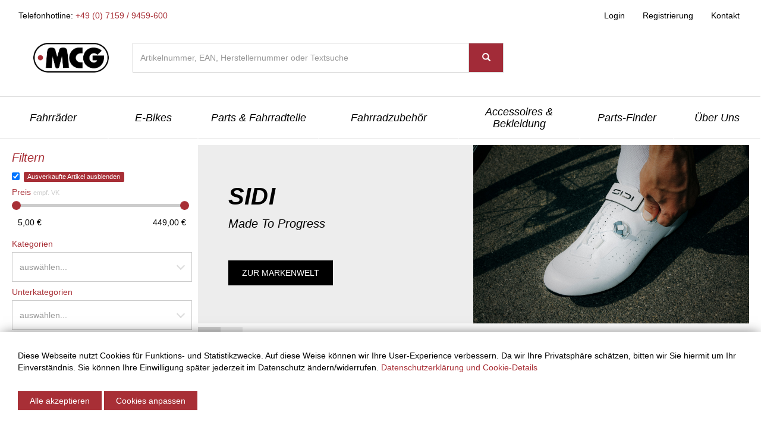

--- FILE ---
content_type: text/html; charset=UTF-8
request_url: https://www.mcg-parts.de/article/list/sidi?manufacturer_id=617&page=6&per-page=12
body_size: 19981
content:

<!DOCTYPE html>
<html lang="de">
<head>
    <meta charset="UTF-8"/>
    <meta name="viewport" content="width=device-width, initial-scale=1">
    <meta name="csrf-param" content="_csrf">
    <meta name="csrf-token" content="I1NJ3b8Wif30G3E2oHJfPhuxCwxrJXMzKy9I8IzSMFkWJie021HcmbN_OEPlAQZzb_RpRwVcI1tOYBLd-JYCFQ==">
    <title>Produkte - SIDI - &quot;MCG Parts Shop&quot;</title>
    <link type="image/svg" href="/img/favicon.svg" rel="icon">
<link type="image/png" href="/img/favicon-32x32.png" rel="shortcut icon" sizes="32x32">
<link type="image/png" href="/img/favicon-16x16.png" rel="shortcut icon" sizes="16x16">
<link href="/img/favicon.ico" rel="icon">
<link href="/assets/93ac8107/css/bootstrap.css" rel="stylesheet">
<link href="/assets/c6a0ea02/css/bootstrap-slider.min.css" rel="stylesheet">
<link href="/assets/68bc83d0/css/kv-widgets.min.css" rel="stylesheet">
<link href="/assets/3c147fd4/css/select2.min.css" rel="stylesheet">
<link href="/assets/3c147fd4/css/select2-addl.min.css" rel="stylesheet">
<link href="/assets/3c147fd4/css/select2-bootstrap.min.css" rel="stylesheet">
<link href="/assets/3c147fd4/css/select2-krajee.min.css" rel="stylesheet">
<link href="/assets/ff64d860/styles/cookie-consent.min.css" rel="stylesheet">
<link href="/assets/a171d02e/css/app.css" rel="stylesheet">
<link href="/assets/72e851f9/default-main.css" rel="stylesheet">
<link href="/assets/5687313d/css/font-awesome.min.css" rel="stylesheet">
<script>window.slider_43dc9359 = {"min":5,"max":449,"step":1,"precision":2,"range":true,"formatter":function(val) {
                        return val[0] + ',00 €' + ' - ' + val[1] + ',00 €';
                    },"value":null,"id":"pricerange-slider"};

var s2options_6cc131ae = {"themeCss":".select2-container--bootstrap","sizeCss":"","doReset":true,"doToggle":false,"doOrder":false};
window.select2_29f5a294 = {"allowClear":true,"theme":"bootstrap","width":"100%","placeholder":"auswählen...","language":"de"};
</script></head>
<body>
<div class="wrap">
        
    <div class="main-navigation">

        <div class="row">
            <div class="col-xs-12">

                <a class="navbar-image-mobile" href="/"><img class="img-responsive" alt="MCG" src="/img/mcg-logo.png"></a>

                <nav id="w16" class="navbar"><div class="navbar-header"><button type="button" class="navbar-toggle" data-toggle="collapse" data-target="#w16-collapse"><span class="sr-only">Toggle navigation</span>
<span class="icon-bar"></span>
<span class="icon-bar"></span>
<span class="icon-bar"></span></button></div><div id="w16-collapse" class="collapse navbar-collapse">
                    <div id="cell-global_header_navbar" class="hrzg-widget-global_header_navbar hrzg-widget-widget-container"><div id="widget-6011250213b0e" class="hrzg-widget-widget "><div class="">


<div class="nav-widget-mobile hidden-md hidden-lg">
    <div class="nav-inner navbar-collapse">
        <ul id="w17" class="navbar-nav nav"><li class="dropdown"><a class="dropdown-toggle" data-page-id="27" data-domain-id="5bace00b3f024" data-lvl="1" data-toggle="dropdown">Fahrr&auml;der <span class="caret"></span></a><ul id="w18" class="dropdown-menu" data-parent-domain-id="5bace00b3f024"><li><a class="" href="/article/list?category_id=4" data-page-id="36" data-domain-id="5bfd0563c45ce" data-lvl="2" tabindex="-1">Fahrr&auml;der MTB Full Suspension</a></li>
<li><a class="" href="/article/list?category_id=5" data-page-id="37" data-domain-id="5bfd0572b6d2e" data-lvl="2" tabindex="-1">Fahrr&auml;der MTB Hardtail</a></li>
<li><a class="" href="/article/list?category_id=6" data-page-id="38" data-domain-id="5bfd0588ccd4f" data-lvl="2" tabindex="-1">Fahrr&auml;der Road &amp; Fitness</a></li>
<li><a class="" href="/article/list?category_id=7" data-page-id="39" data-domain-id="5bfd05a67eec3" data-lvl="2" tabindex="-1">Fahrr&auml;der Trekking &amp; City</a></li>
<li><a class="" href="/article/list?category_id=9" data-page-id="40" data-domain-id="5bfd05b97ef94" data-lvl="2" tabindex="-1">Fahrr&auml;der Youth &amp; Kids</a></li></ul></li>
<li class="dropdown"><a class="dropdown-toggle" data-page-id="82" data-domain-id="5bffadf55487e" data-lvl="1" data-toggle="dropdown">E-Bikes <span class="caret"></span></a><ul id="w19" class="dropdown-menu" data-parent-domain-id="5bffadf55487e"><li><a class="" href="/article/list?category_id=1" data-page-id="84" data-domain-id="5bffae72230e2" data-lvl="2" tabindex="-1">E-Bike Full Suspension</a></li>
<li><a class="" href="/article/list?category_id=2" data-page-id="85" data-domain-id="5bffae9b0c2ee" data-lvl="2" tabindex="-1">E-Bikes MTB Hardtail</a></li>
<li><a class="" href="/article/list?category_id=100010" data-page-id="104" data-domain-id="5f7b1e42f1b59" data-lvl="2" tabindex="-1">E-Bikes Road/Gravel/Fitness</a></li>
<li><a class="" href="/article/list?category_id=3" data-page-id="86" data-domain-id="5bffaeb599fa8" data-lvl="2" tabindex="-1">E-Bikes Sport/Tour/City</a></li></ul></li>
<li class="dropdown"><a class="dropdown-toggle" data-page-id="24" data-domain-id="5bacdd81e31cf" data-lvl="1" data-toggle="dropdown">Parts &amp; Fahrradteile <span class="caret"></span></a><ul id="w20" class="dropdown-menu" data-parent-domain-id="5bacdd81e31cf"><li><a class="" href="/article/list?category_id=60" data-page-id="43" data-domain-id="5bfd060870782" data-lvl="2" tabindex="-1">Bremsen</a></li>
<li><a class="" href="/article/list?category_id=90" data-page-id="44" data-domain-id="5bfd061541a3f" data-lvl="2" tabindex="-1">D&auml;mpfer</a></li>
<li><a class="" href="/article/list?category_id=47015" data-page-id="113" data-domain-id="600010bbab92f" data-lvl="2" tabindex="-1">E-Bike Ersatzteile</a></li>
<li><a class="" href="/article/list?category_id=100" data-page-id="45" data-domain-id="5bfd064b18b7c" data-lvl="2" tabindex="-1">Felgen</a></li>
<li><a class="" href="/article/list?category_id=120" data-page-id="46" data-domain-id="5bfd065605475" data-lvl="2" tabindex="-1">Gabeln &amp; Federgabeln</a></li>
<li><a class="" href="/article/list?category_id=100021" data-page-id="133" data-domain-id="6310801b760be" data-lvl="2" tabindex="-1">Innenlager</a></li>
<li><a class="" href="/article/list?category_id=150" data-page-id="47" data-domain-id="5bfd066426e66" data-lvl="2" tabindex="-1">Ketten &amp; Kassetten</a></li>
<li><a class="" href="/article/list?category_id=170" data-page-id="49" data-domain-id="5bfd0687aadd5" data-lvl="2" tabindex="-1">Kurbeln &amp; Kettenbl&auml;tter</a></li>
<li><a class="" href="/article/list?category_id=180" data-page-id="50" data-domain-id="5bfd0899366b8" data-lvl="2" tabindex="-1">Laufr&auml;der</a></li>
<li><a class="" href="/article/list?category_id=190" data-page-id="51" data-domain-id="5bfd08a92a393" data-lvl="2" tabindex="-1">Lenker &amp; Griffe</a></li>
<li><a class="" href="/article/list?category_id=200" data-page-id="52" data-domain-id="5bfd08b7c97d7" data-lvl="2" tabindex="-1">Naben</a></li>
<li><a class="" href="/article/list?category_id=220" data-page-id="53" data-domain-id="5bfd08c2e25bf" data-lvl="2" tabindex="-1">Pedale</a></li>
<li><a class="" href="/article/list?category_id=259" data-page-id="114" data-domain-id="6000136768426" data-lvl="2" tabindex="-1">Rahmen</a></li>
<li><a class="" href="/article/list?category_id=50" data-page-id="42" data-domain-id="5bfd05f9134eb" data-lvl="2" tabindex="-1">Reifen</a></li>
<li><a class="" href="/article/list?category_id=280" data-page-id="54" data-domain-id="5bfd08e6a12f7" data-lvl="2" tabindex="-1">S&auml;ttel</a></li>
<li><a class="" href="/article/list?category_id=290" data-page-id="55" data-domain-id="5bfd08f326c41" data-lvl="2" tabindex="-1">Sattelst&uuml;tzen</a></li>
<li><a class="" href="/article/list?category_id=300" data-page-id="56" data-domain-id="5bfd09012b5e6" data-lvl="2" tabindex="-1">Schaltung</a></li>
<li><a class="" href="/article/list?category_id=310" data-page-id="57" data-domain-id="5bfd09137a92d" data-lvl="2" tabindex="-1">Schl&auml;uche</a></li>
<li><a class="" href="/article/list?category_id=340" data-page-id="58" data-domain-id="5bfd0927683bb" data-lvl="2" tabindex="-1">Speichen &amp; Nippel</a></li>
<li><a class="" href="/article/list?category_id=350" data-page-id="59" data-domain-id="5bfd0937eb173" data-lvl="2" tabindex="-1">Steuers&auml;tze</a></li>
<li><a class="" href="/article/list?category_id=360" data-page-id="60" data-domain-id="5bfd094506dc1" data-lvl="2" tabindex="-1">Vorbauten</a></li>
<li><a class="" href="/article/list?category_id=380" data-page-id="61" data-domain-id="5bfd095b81d47" data-lvl="2" tabindex="-1">Z&uuml;ge</a></li></ul></li>
<li class="dropdown"><a class="dropdown-toggle" data-page-id="29" data-domain-id="5bace04d9fb96" data-lvl="1" data-toggle="dropdown">Fahrradzubeh&ouml;r <span class="caret"></span></a><ul id="w21" class="dropdown-menu" data-parent-domain-id="5bace04d9fb96"><li><a class="" href="/article/list?category_id=10" data-page-id="62" data-domain-id="5bfd097f31200" data-lvl="2" tabindex="-1">Anh&auml;nger</a></li>
<li><a class="" href="/article/list?category_id=20" data-page-id="63" data-domain-id="5bfd0a2596eda" data-lvl="2" tabindex="-1">Batterien / Batterieaufkleber</a></li>
<li><a class="" href="/article/list?category_id=40" data-page-id="64" data-domain-id="5bfd0c3e024c0" data-lvl="2" tabindex="-1">Beleuchtung</a></li>
<li><a class="" href="/p/fahrradzubehor/bike-service-station-123.html" data-page-id="123" data-domain-id="60900bbeb1b81" data-lvl="2" tabindex="-1">Bike Service Station</a></li>
<li><a class="" href="/article/list?category_id=70" data-page-id="65" data-domain-id="5bfd0c51cae3a" data-lvl="2" tabindex="-1">Fahrradcomputer</a></li>
<li><a class="" href="/article/list?category_id=110" data-page-id="67" data-domain-id="5bfd0c7547949" data-lvl="2" tabindex="-1">Flaschenhalter &amp; Trinkflaschen</a></li>
<li><a class="" href="/article/list?category_id=130" data-page-id="68" data-domain-id="5bfd0c89d764a" data-lvl="2" tabindex="-1">Gep&auml;cktr&auml;ger</a></li>
<li><a class="" href="/article/list?category_id=260" data-page-id="69" data-domain-id="5bfd0c9d9766f" data-lvl="2" tabindex="-1">Rahmenschutz</a></li>
<li><a class="" href="/article/list?category_id=230" data-page-id="71" data-domain-id="5bfd0cbe578a2" data-lvl="2" tabindex="-1">Pflegemittel &amp; &Ouml;le</a></li>
<li><a class="" href="/article/list?category_id=250" data-page-id="72" data-domain-id="5bfd0cd047849" data-lvl="2" tabindex="-1">Pumpen</a></li>
<li><a class="" href="/article/list?category_id=320" data-page-id="74" data-domain-id="5bfd0ceb5ac9c" data-lvl="2" tabindex="-1">Schl&ouml;sser</a></li>
<li><a class="" href="/article/list?category_id=330" data-page-id="73" data-domain-id="5bfd0cdd3d2b2" data-lvl="2" tabindex="-1">Schutzbleche</a></li>
<li><a class="" href="/article/list?category_id=210" data-page-id="70" data-domain-id="5bfd0caf3b428" data-lvl="2" tabindex="-1">Fahrradst&auml;nder</a></li>
<li><a class="" href="/article/list?category_id=370" data-page-id="75" data-domain-id="5bfd0cfc29421" data-lvl="2" tabindex="-1">Werkzeug</a></li></ul></li>
<li class="dropdown"><a class="dropdown-toggle" data-page-id="28" data-domain-id="5bace01de23e9" data-lvl="1" data-toggle="dropdown">Accessoires &amp; Bekleidung <span class="caret"></span></a><ul id="w22" class="dropdown-menu" data-parent-domain-id="5bace01de23e9"><li><a class="" href="/article/list?category_id=30" data-page-id="76" data-domain-id="5bfd0d1039694" data-lvl="2" tabindex="-1">Bekleidung</a></li>
<li><a class="" href="/article/list?subcategory_id=3021" data-page-id="77" data-domain-id="5bfd0d1b1bada" data-lvl="2" tabindex="-1">Brillen</a></li>
<li><a class="" href="/article/list?category_id=140" data-page-id="78" data-domain-id="5bfd0d27f2e01" data-lvl="2" tabindex="-1">Helme</a></li>
<li><a class="" href="/article/list?category_id=240" data-page-id="80" data-domain-id="5bfd0d4655f82" data-lvl="2" tabindex="-1">Promotion &amp; POS</a></li>
<li><a class="" href="/article/list?category_id=100015" data-page-id="120" data-domain-id="6024fde06206c" data-lvl="2" tabindex="-1">Schuhe</a></li>
<li><a class="" href="/article/list?category_id=47008" data-page-id="115" data-domain-id="600014ca4a928" data-lvl="2" tabindex="-1">Smartphone Zubeh&ouml;r</a></li>
<li><a class="" href="/article/list?category_id=270" data-page-id="79" data-domain-id="5bfd0d3677656" data-lvl="2" tabindex="-1">Taschen &amp; Rucks&auml;cke</a></li></ul></li>
<li class="dropdown"><a class="dropdown-toggle" data-page-id="146" data-domain-id="660d5e3459687" data-lvl="1" data-toggle="dropdown">Parts-Finder <span class="caret"></span></a><ul id="w23" class="dropdown-menu" data-parent-domain-id="660d5e3459687"><li><a class="" href="/p/parts-finder/dt-swiss-produkt-support-151.html" data-page-id="151" data-domain-id="660d70f4938ee" data-lvl="2" tabindex="-1">DT Swiss Produkt Support</a></li>
<li><a class="" href="/p/parts-finder/fsa-easybottombrackets-147.html" data-page-id="147" data-domain-id="660d5e6c87c8f" data-lvl="2" tabindex="-1">FSA EasyBottomBrackets</a></li>
<li><a class="" href="/p/parts-finder/fsa-easychainrings-148.html" data-page-id="148" data-domain-id="660d5ecc3a03c" data-lvl="2" tabindex="-1">FSA EasyChainrings</a></li>
<li><a class="" href="/p/parts-finder/fsa-easyheadset-149.html" data-page-id="149" data-domain-id="660d5eef6b084" data-lvl="2" tabindex="-1">FSA EasyHeadset</a></li>
<li><a class="" href="/p/parts-finder/jagwire-brake-pad-finder-134.html" data-page-id="134" data-domain-id="631aea9aa5868" data-lvl="2" tabindex="-1">JAGWIRE Brake Pad Finder</a></li>
<li><a class="" href="/p/parts-finder/old-man-mountain-fit-kit-finder-145.html" data-page-id="145" data-domain-id="65df5acd86f20" data-lvl="2" tabindex="-1">Old Man Mountain Fit-Kit Finder</a></li>
<li><a class="" href="/p/parts-finder/swissstop-brake-pad-finder-135.html" data-page-id="135" data-domain-id="63343c051aa8f" data-lvl="2" tabindex="-1">SwissStop Brake Pad Finder</a></li>
<li><a class="" href="/p/parts-finder/the-robert-axle-finder-140.html" data-page-id="140" data-domain-id="63e60c1d7fbe0" data-lvl="2" tabindex="-1">The Robert Axle Finder</a></li>
<li><a class="" href="/p/parts-finder/vision-easyhubs-150.html" data-page-id="150" data-domain-id="660d5f8392a25" data-lvl="2" tabindex="-1">Vision EasyHubs</a></li></ul></li>
<li class="dropdown"><a class="dropdown-toggle" data-page-id="91" data-domain-id="5c5aaff2b8390" data-lvl="1" data-toggle="dropdown">&Uuml;ber Uns <span class="caret"></span></a><ul id="w24" class="dropdown-menu" data-parent-domain-id="5c5aaff2b8390"><li><a class="" href="/p/uber-uns/news-81.html?news_=81" data-page-id="81" data-domain-id="5bfd18789ffc5" data-lvl="2" tabindex="-1">News</a></li>
<li><a class="" href="/manufacturer" data-page-id="121" data-domain-id="60255441b6a8e" data-lvl="2" tabindex="-1">Unsere Marken</a></li>
<li><a class="" href="/p/uber-uns/kataloge-mcg-parts-118.html" data-page-id="118" data-domain-id="601a97fce6713" data-lvl="2" tabindex="-1">Kataloge</a></li>
<li><a class="" href="/p/uber-uns/das-unternehmen-26.html" data-page-id="26" data-domain-id="5bacdfe3b6f39" data-lvl="2" tabindex="-1">Das Unternehmen</a></li>
<li><a class="" href="/site/jobs?jobs_=87" data-page-id="90" data-domain-id="5c5a91242a340" data-lvl="2" tabindex="-1">Stellenangebote</a></li></ul></li></ul>

    </div>
</div>
</div></div></div>
                    <div class="nav navbar-nav">
                        <p class="navbar-text">Telefonhotline: <span class="text-muted">+49 (0) 7159 / 9459-600</span></p>
                    </div>
                    <ul id="w25" class="nav navbar-nav navbar-right"><li><a href="/site/login">Login</a></li>
<li><a href="/site/register">Registrierung</a></li>
<li><a href="/site/contact">Kontakt</a></li></ul>                <div class="slogan-wrap hidden-md hidden-lg">
    
    <svg id="mcg-slogan" xmlns="http://www.w3.org/2000/svg" viewBox="0 0 231.47319 18.5503">
      <path d="M3.6997.3501h9.2251l-.3999,1.9502H5.5L4.3247,7.9004h6.625l-.3999,1.9497H3.9248L2.5996,16.25H9.9248l-.3999,1.9502H0Z" fill="#fff"/>
      <path d="M14.8496.3501h2.4497l1.8501,6.6753L23.8247.3501h2.2998L19.8496,9.125l2.875,9.0752H20.2744l-2.0747-7.1499-5.1001,7.1499H10.7993l6.625-9.0752Z" fill="#fff"/>
      <path d="M37.0244,12.0752a14.9679,14.9679,0,0,1-.8999,2.4375,8.454,8.454,0,0,1-1.3628,2.0625,6.20182,6.20182,0,0,1-1.9248,1.4375,5.82233,5.82233,0,0,1-2.5625.5376,5.18116,5.18116,0,0,1-2.1123-.375,3.49925,3.49925,0,0,1-1.3501-1.0249,3.783,3.783,0,0,1-.7124-1.5376,8.65838,8.65838,0,0,1-.2002-1.9126,15.12945,15.12945,0,0,1,.1626-2.1748q.16185-1.125.3872-2.25a30.38691,30.38691,0,0,1,.9004-3.3379,12.24243,12.24243,0,0,1,1.4375-2.9873A7.21807,7.21807,0,0,1,30.9746.8125,5.83022,5.83022,0,0,1,34.1245,0a4.47343,4.47343,0,0,1,3.2622,1.0127A3.86991,3.86991,0,0,1,38.3994,3.875a10.21685,10.21685,0,0,1-.1499,1.6753H35.9492a6.09253,6.09253,0,0,0,.1504-1.3252,2.78036,2.78036,0,0,0-.5254-1.7373,2.15984,2.15984,0,0,0-1.8247-.6875,3.20349,3.20349,0,0,0-1.9502.5874,5.01019,5.01019,0,0,0-1.375,1.6001,10.76813,10.76813,0,0,0-.9624,2.375q-.3882,1.363-.7124,2.9126-.2754,1.2246-.4375,2.3125a13.60293,13.60293,0,0,0-.1626,2.0122,4.20577,4.20577,0,0,0,.5498,2.2876,2.13062,2.13062,0,0,0,1.9502.8623,3.14865,3.14865,0,0,0,1.6875-.4248,3.81139,3.81139,0,0,0,1.1499-1.1001,6.32136,6.32136,0,0,0,.75-1.5q.2871-.8247.4878-1.6499Z"
      fill="#fff"/>
      <path d="M42.1494.3501h2.2002L41.0493,16.25h7.25l-.3999,1.9502H38.4497Z" fill="#fff"/>
      <path d="M53.6743.3501H55.874L53.2739,12.9004q-.0996.4746-.1499.875a5.99109,5.99109,0,0,0-.0498.75,2.21666,2.21666,0,0,0,.5747,1.6748,2.61146,2.61146,0,0,0,1.8501.5498,3.24513,3.24513,0,0,0,2.6001-.9873,6.38869,6.38869,0,0,0,1.25-2.8623L61.9492.3501h2.1997L61.5493,12.9004a7.706,7.706,0,0,1-2.1753,4.1123,5.93126,5.93126,0,0,1-4.25,1.5376,4.76684,4.76684,0,0,1-3.2373-.9253,3.52424,3.52424,0,0,1-1.0376-2.7749,9.87153,9.87153,0,0,1,.2251-1.9497Z"
      fill="#fff"/>
      <path d="M74.0737,4.9751q.0498-.32445.0874-.6001a4.07407,4.07407,0,0,0,.0376-.5498,2.11153,2.11153,0,0,0-.5-1.4751,2.2558,2.2558,0,0,0-1.7251-.5498,4.15685,4.15685,0,0,0-1.4126.2373,3.37066,3.37066,0,0,0-1.1621.7002,3.24051,3.24051,0,0,0-.78759,1.1499,4.083,4.083,0,0,0-.2876,1.5874,1.94238,1.94238,0,0,0,.5127,1.4375,4.14918,4.14918,0,0,0,1.2749.8501,15.088,15.088,0,0,0,1.64991.6123,8.64911,8.64911,0,0,1,1.6499.7002,4.00766,4.00766,0,0,1,1.2749,1.1123,3.0056,3.0056,0,0,1,.5127,1.8379c0,.1836-.00879.375-.0249.5747a5.26717,5.26717,0,0,1-.1001.6499,6.8528,6.8528,0,0,1-1.04979,2.5752,6.1035,6.1035,0,0,1-1.6504,1.625,6.29713,6.29713,0,0,1-1.9624.8501,8.49239,8.49239,0,0,1-1.9873.25,7.81354,7.81354,0,0,1-2.0752-.2378,3.44557,3.44557,0,0,1-1.375-.6997,2.65551,2.65551,0,0,1-.7622-1.1499,4.76151,4.76151,0,0,1-.2378-1.5625,11.52258,11.52258,0,0,1,.2749-2.3003h2.2002q-.10035.50025-.1748.9878a6.12474,6.12474,0,0,0-.0752.9375,3.23665,3.23665,0,0,0,.1123.875,1.531,1.531,0,0,0,.4253.6997,2.16869,2.16869,0,0,0,.8501.4751,4.47144,4.47144,0,0,0,1.36229.1748,3.57788,3.57788,0,0,0,1.38771-.2871,4.1484,4.1484,0,0,0,1.23729-.8003,3.78916,3.78916,0,0,0,.875-1.2373,3.87326,3.87326,0,0,0,.32521-1.6001,2.01979,2.01979,0,0,0-.5-1.4502,4.078,4.078,0,0,0-1.26271-.875,15.34253,15.34253,0,0,0-1.6499-.6372,8.62125,8.62125,0,0,1-1.6499-.7251,3.99038,3.99038,0,0,1-1.2627-1.125,3.103,3.103,0,0,1-.5-1.8623q0-.0249.03759-.4878a7.17277,7.17277,0,0,1,.21241-1.1499,7.59224,7.59224,0,0,1,.5625-1.4751,5.26046,5.26046,0,0,1,1.0874-1.4624,5.61283,5.61283,0,0,1,1.8003-1.125A7.07094,7.07094,0,0,1,72.3237,0a4.81271,4.81271,0,0,1,3.125.8379,3.12311,3.12311,0,0,1,1,2.5371q0,.35085-.0376.7627a6.06417,6.06417,0,0,1-.1372.8374Z"
      fill="#fff"/>
      <path d="M80.5986.3501h2.20021L79.0986,18.2002H76.8989Z" fill="#fff"/>
      <path d="M84.8237.3501H87.124l.2998,15.3252h.04979L94.1738.3501h2.29979L88.2739,18.2002H85.47359Z" fill="#fff"/>
      <path d="M98.4985.3501h9.2251l-.3999,1.9502h-7.0249L99.1235,7.9004h6.625l-.39991,1.9497h-6.625L97.3984,16.25h7.3252l-.3999,1.9502H94.7988Z" fill="#fff"/>
      <path d="M117.3232.3501h5.47509a6.06366,6.06366,0,0,1,1.4248.1626,3.30493,3.30493,0,0,1,1.2002.5498,2.7845,2.7845,0,0,1,.83741,1.0127,3.382,3.382,0,0,1,.3125,1.5249,5.70127,5.70127,0,0,1-.2251,1.5503,5.53126,5.53126,0,0,1-.6748,1.5,5.22346,5.22346,0,0,1-1.1123,1.2373,4.00177,4.00177,0,0,1-1.5127.7627v.0498a3.11242,3.11242,0,0,1,1.8252,1.125,3.30041,3.30041,0,0,1,.5747,1.9751,5.98028,5.98028,0,0,1-.1499,1.2998,6.00324,6.00324,0,0,1-2.2998,3.9126,7.82973,7.82973,0,0,1-4.52539,1.1875H113.6235Zm-1.1499,16.0503h3a3.78745,3.78745,0,0,0,1.7373-.375,3.60764,3.60764,0,0,0,1.2129-.9751,4.20659,4.20659,0,0,0,.7124-1.3501,4.94849,4.94849,0,0,0,.2373-1.5,2.20037,2.20037,0,0,0-.8125-1.9126,3.43463,3.43463,0,0,0-2.0625-.5874h-2.625Zm1.75-8.3501h2.5249a6.47766,6.47766,0,0,0,.9253-.1001,3.32982,3.32982,0,0,0,2.34961-1.6626,4.12657,4.12657,0,0,0,.47509-2.1372,1.83039,1.83039,0,0,0-.61229-1.4878,3.04439,3.04439,0,0,0-1.96241-.5122h-2.47509Z"
      fill="#fff"/>
      <path d="M130.9229.3501h2.20019L129.4229,18.2002h-2.1997Z" fill="#fff"/>
      <path d="M136.6479.3501h2.2002L137.0479,9h.05029l7.9751-8.6499h2.4497l-6.9497,7.4502,3.6997,10.3999h-2.4497L138.773,9.6001l-2.375,2.5249-1.25,6.0752h-2.1997Z" fill="#fff"/>
      <path d="M149.7729.3501h9.2251l-.3999,1.9502h-7.0249l-1.1753,5.6001h6.625l-.3999,1.9497h-6.625L148.67281,16.25H155.998l-.3999,1.9502h-9.5249Z" fill="#fff"/>
      <path d="M168.5977.3501H173.148q.5244,0,1.3125.0625a4.69248,4.69248,0,0,1,1.52491.3877,3.09726,3.09726,0,0,1,1.2622,1.0498A3.40315,3.40315,0,0,1,177.773,3.875a7.36629,7.36629,0,0,1-.52541,2.875,6.53264,6.53264,0,0,1-1.3999,2.125,5.8079,5.8079,0,0,1-2.0376,1.3252,6.69688,6.69688,0,0,1-2.4375.4502H168.648l-1.55029,7.5498H164.898Zm.4252,8.5h2.625a3.34214,3.34214,0,0,0,1.2871-.2749,3.73336,3.73336,0,0,0,1.2129-.8252,4.41245,4.41245,0,0,0,.9121-1.3872,4.90767,4.90767,0,0,0,.36279-1.9624,2.2607,2.2607,0,0,0-.5874-1.6504,2.63258,2.63258,0,0,0-1.9375-.5996h-2.4751Z"
      fill="#fff"/>
      <path d="M183.8228.3501H186.773l1.1001,17.8501H185.5728l-.2749-4.8999h-5.7002L177.273,18.2002H174.9727ZM180.4229,11.5h4.7998l-.47459-8.625h-.0503Z" fill="#fff"/>
      <path d="M193.4478.3501h5.7749a4.10327,4.10327,0,0,1,2.7876.8628,3.06348,3.06348,0,0,1,.98779,2.4375,6.93666,6.93666,0,0,1-.2251,1.6748,6.711,6.711,0,0,1-.70019,1.7251A5.5745,5.5745,0,0,1,200.873,8.5a3.694,3.694,0,0,1-1.70019.8252V9.375a2.04436,2.04436,0,0,1,1.4624.7876,2.64582,2.64582,0,0,1,.48779,1.6128c0,.0835-.00439.1748-.01269.2749-.00881.1001-.021.1997-.0376.2998l-.4751,3.0503a10.68951,10.68951,0,0,0-.1499,1.5,1.98651,1.98651,0,0,0,.13769.8496,1.18308,1.18308,0,0,0,.38721.4502h-2.6499a.84714.84714,0,0,1-.1626-.4375,5.20123,5.20123,0,0,1-.03709-.6626,7.45339,7.45339,0,0,1,.03709-.7622c.02541-.2417.0542-.479.08791-.7129l.4248-2.7749c.0166-.1333.02879-.2583.0376-.375.0083-.1162.01221-.2251.01221-.3247a2.26278,2.26278,0,0,0-.19971-1.0503,1.44851,1.44851,0,0,0-.5-.5625,1.69375,1.69375,0,0,0-.6875-.2373,5.98874,5.98874,0,0,0-.7627-.0503h-2.97509l-1.64991,7.9502H189.748Zm.5249,8.1001H196.148q.47462,0,1.125-.0498a3.2906,3.2906,0,0,0,1.27491-.375A3.58091,3.58091,0,0,0,199.71049,7a4.97647,4.97647,0,0,0,.8125-2,4.08662,4.08662,0,0,0,.07471-.75,1.88634,1.88634,0,0,0-.6748-1.5498,3.15957,3.15957,0,0,0-2.02491-.5498h-2.625Z"
      fill="#fff"/>
      <path d="M208.3228,18.2002h-2.2002l3.3003-15.8999h-4.4751l.3999-1.9502H216.523l-.4004,1.9502h-4.5Z" fill="#fff"/>
      <path d="M225.3979,4.9751q.04981-.32445.08741-.6001a4.07406,4.07406,0,0,0,.03759-.5498,2.11153,2.11153,0,0,0-.5-1.4751,2.25578,2.25578,0,0,0-1.72509-.5498,4.15681,4.15681,0,0,0-1.4126.2373,3.37047,3.37047,0,0,0-1.1621.7002,3.24051,3.24051,0,0,0-.78759,1.1499,4.08315,4.08315,0,0,0-.2876,1.5874,1.94241,1.94241,0,0,0,.51269,1.4375,4.14911,4.14911,0,0,0,1.27491.8501,15.0886,15.0886,0,0,0,1.6499.6123,8.64938,8.64938,0,0,1,1.6499.7002,4.00756,4.00756,0,0,1,1.2749,1.1123,3.0056,3.0056,0,0,1,.5127,1.8379c0,.1836-.00881.375-.0249.5747a5.26907,5.26907,0,0,1-.1001.6499,6.85265,6.85265,0,0,1-1.04981,2.5752,6.10335,6.10335,0,0,1-1.6504,1.625,6.297,6.297,0,0,1-1.9624.8501,8.49241,8.49241,0,0,1-1.98731.25,7.81346,7.81346,0,0,1-2.07519-.2378,3.44563,3.44563,0,0,1-1.375-.6997,2.65553,2.65553,0,0,1-.76221-1.1499,4.76126,4.76126,0,0,1-.23779-1.5625,11.52184,11.52184,0,0,1,.2749-2.3003h2.20019q-.10034.50025-.1748.9878a6.126,6.126,0,0,0-.0752.9375,3.23625,3.23625,0,0,0,.11231.875,1.531,1.531,0,0,0,.42529.6997,2.16862,2.16862,0,0,0,.8501.4751,4.47142,4.47142,0,0,0,1.3623.1748,3.57783,3.57783,0,0,0,1.3877-.2871,4.14857,4.14857,0,0,0,1.2373-.8003,3.78931,3.78931,0,0,0,.875-1.2373,3.87326,3.87326,0,0,0,.3252-1.6001,2.01983,2.01983,0,0,0-.5-1.4502,4.078,4.078,0,0,0-1.2627-.875,15.34253,15.34253,0,0,0-1.6499-.6372,8.62125,8.62125,0,0,1-1.6499-.7251,3.99027,3.99027,0,0,1-1.2627-1.125,3.10309,3.10309,0,0,1-.5-1.8623q0-.0249.0376-.4878a7.17148,7.17148,0,0,1,.2124-1.1499,7.59224,7.59224,0,0,1,.5625-1.4751,5.26069,5.26069,0,0,1,1.08741-1.4624A5.61278,5.61278,0,0,1,220.9731.4502,7.07148,7.07148,0,0,1,223.6479,0a4.8127,4.8127,0,0,1,3.125.8379,3.12308,3.12308,0,0,1,1,2.5371q0,.35085-.03759.7627a6.06573,6.06573,0,0,1-.13721.8374Z"
      fill="#fff"/>
      <path d="M229.1729,15.5503h2.30029l-.55029,2.6499h-2.29981Z" fill="#fff"/>
    </svg>
    
</div>                </div></nav>            </div>
        </div>

        <div class="row nav-search-bar">
            <div class="col-xs-12 col-md-2">
                <a class="navbar-image" href="/"><img class="img-responsive" alt="MCG" src="/img/mcg-logo.png"></a>
            </div>
            <div class="col-xs-12 col-sm-12 col-md-6 col-lg-4">
                

<form id="header-search-form" action="/article/list" method="get"><input type="hidden" name="sort" value=""><input type="hidden" name="pageSize" value=""><input type="hidden" name="singleRedirect" value="1">
<div class="row">
    <div>
        <div class="input-form-group">
            <div class="input-group searchfield search-query">
                <div class="form-group field-query">
<div class="help-block"></div><input type="string" id="query" class="form-control" name="query" placeholder="Artikelnummer, EAN, Herstellernummer oder Textsuche">
</div>                <div class="input-group-btn">
                    <button class="btn btn-default btn-block" type="submit"><i class="glyphicon glyphicon-search"></i></button>
                </div>
            </div>
        </div>
    </div>
</div>



</form>
            </div>
            
        </div>
    </div>
    <div id="cell-global_header" class="hrzg-widget-global_header hrzg-widget-widget-container"><div id="widget-5bab2d01ea7c5" class="hrzg-widget-widget "><div class="">


<div class="nav-widget hidden-xs hidden-sm">
    <div class="nav-outer">
        <button type="button" class="navbar-toggle" data-toggle="collapse" data-target=".w-nav">
            <span class="icon-bar"></span>
            <span class="icon-bar"></span>
            <span class="icon-bar"></span>
        </button>
    </div>

    <div class="nav-inner navbar-collapse">
        <ul id="w26" class="navbar-nav w-nav nav-tabs nav-justified nav"><li class="dropdown"><a class="dropdown-toggle" data-page-id="27" data-domain-id="5bace00b3f024" data-lvl="1" data-toggle="dropdown">Fahrr&auml;der <span class="caret"></span></a><ul id="w27" class="dropdown-menu" data-parent-domain-id="5bace00b3f024"><li><a class="" href="/article/list?category_id=4" data-page-id="36" data-domain-id="5bfd0563c45ce" data-lvl="2" tabindex="-1">Fahrr&auml;der MTB Full Suspension</a></li>
<li><a class="" href="/article/list?category_id=5" data-page-id="37" data-domain-id="5bfd0572b6d2e" data-lvl="2" tabindex="-1">Fahrr&auml;der MTB Hardtail</a></li>
<li><a class="" href="/article/list?category_id=6" data-page-id="38" data-domain-id="5bfd0588ccd4f" data-lvl="2" tabindex="-1">Fahrr&auml;der Road &amp; Fitness</a></li>
<li><a class="" href="/article/list?category_id=7" data-page-id="39" data-domain-id="5bfd05a67eec3" data-lvl="2" tabindex="-1">Fahrr&auml;der Trekking &amp; City</a></li>
<li><a class="" href="/article/list?category_id=9" data-page-id="40" data-domain-id="5bfd05b97ef94" data-lvl="2" tabindex="-1">Fahrr&auml;der Youth &amp; Kids</a></li></ul></li>
<li class="dropdown"><a class="dropdown-toggle" data-page-id="82" data-domain-id="5bffadf55487e" data-lvl="1" data-toggle="dropdown">E-Bikes <span class="caret"></span></a><ul id="w28" class="dropdown-menu" data-parent-domain-id="5bffadf55487e"><li><a class="" href="/article/list?category_id=1" data-page-id="84" data-domain-id="5bffae72230e2" data-lvl="2" tabindex="-1">E-Bike Full Suspension</a></li>
<li><a class="" href="/article/list?category_id=2" data-page-id="85" data-domain-id="5bffae9b0c2ee" data-lvl="2" tabindex="-1">E-Bikes MTB Hardtail</a></li>
<li><a class="" href="/article/list?category_id=100010" data-page-id="104" data-domain-id="5f7b1e42f1b59" data-lvl="2" tabindex="-1">E-Bikes Road/Gravel/Fitness</a></li>
<li><a class="" href="/article/list?category_id=3" data-page-id="86" data-domain-id="5bffaeb599fa8" data-lvl="2" tabindex="-1">E-Bikes Sport/Tour/City</a></li></ul></li>
<li class="dropdown"><a class="dropdown-toggle" data-page-id="24" data-domain-id="5bacdd81e31cf" data-lvl="1" data-toggle="dropdown">Parts &amp; Fahrradteile <span class="caret"></span></a><ul id="w29" class="dropdown-menu" data-parent-domain-id="5bacdd81e31cf"><li><a class="" href="/article/list?category_id=60" data-page-id="43" data-domain-id="5bfd060870782" data-lvl="2" tabindex="-1">Bremsen</a></li>
<li><a class="" href="/article/list?category_id=90" data-page-id="44" data-domain-id="5bfd061541a3f" data-lvl="2" tabindex="-1">D&auml;mpfer</a></li>
<li><a class="" href="/article/list?category_id=47015" data-page-id="113" data-domain-id="600010bbab92f" data-lvl="2" tabindex="-1">E-Bike Ersatzteile</a></li>
<li><a class="" href="/article/list?category_id=100" data-page-id="45" data-domain-id="5bfd064b18b7c" data-lvl="2" tabindex="-1">Felgen</a></li>
<li><a class="" href="/article/list?category_id=120" data-page-id="46" data-domain-id="5bfd065605475" data-lvl="2" tabindex="-1">Gabeln &amp; Federgabeln</a></li>
<li><a class="" href="/article/list?category_id=100021" data-page-id="133" data-domain-id="6310801b760be" data-lvl="2" tabindex="-1">Innenlager</a></li>
<li><a class="" href="/article/list?category_id=150" data-page-id="47" data-domain-id="5bfd066426e66" data-lvl="2" tabindex="-1">Ketten &amp; Kassetten</a></li>
<li><a class="" href="/article/list?category_id=170" data-page-id="49" data-domain-id="5bfd0687aadd5" data-lvl="2" tabindex="-1">Kurbeln &amp; Kettenbl&auml;tter</a></li>
<li><a class="" href="/article/list?category_id=180" data-page-id="50" data-domain-id="5bfd0899366b8" data-lvl="2" tabindex="-1">Laufr&auml;der</a></li>
<li><a class="" href="/article/list?category_id=190" data-page-id="51" data-domain-id="5bfd08a92a393" data-lvl="2" tabindex="-1">Lenker &amp; Griffe</a></li>
<li><a class="" href="/article/list?category_id=200" data-page-id="52" data-domain-id="5bfd08b7c97d7" data-lvl="2" tabindex="-1">Naben</a></li>
<li><a class="" href="/article/list?category_id=220" data-page-id="53" data-domain-id="5bfd08c2e25bf" data-lvl="2" tabindex="-1">Pedale</a></li>
<li><a class="" href="/article/list?category_id=259" data-page-id="114" data-domain-id="6000136768426" data-lvl="2" tabindex="-1">Rahmen</a></li>
<li><a class="" href="/article/list?category_id=50" data-page-id="42" data-domain-id="5bfd05f9134eb" data-lvl="2" tabindex="-1">Reifen</a></li>
<li><a class="" href="/article/list?category_id=280" data-page-id="54" data-domain-id="5bfd08e6a12f7" data-lvl="2" tabindex="-1">S&auml;ttel</a></li>
<li><a class="" href="/article/list?category_id=290" data-page-id="55" data-domain-id="5bfd08f326c41" data-lvl="2" tabindex="-1">Sattelst&uuml;tzen</a></li>
<li><a class="" href="/article/list?category_id=300" data-page-id="56" data-domain-id="5bfd09012b5e6" data-lvl="2" tabindex="-1">Schaltung</a></li>
<li><a class="" href="/article/list?category_id=310" data-page-id="57" data-domain-id="5bfd09137a92d" data-lvl="2" tabindex="-1">Schl&auml;uche</a></li>
<li><a class="" href="/article/list?category_id=340" data-page-id="58" data-domain-id="5bfd0927683bb" data-lvl="2" tabindex="-1">Speichen &amp; Nippel</a></li>
<li><a class="" href="/article/list?category_id=350" data-page-id="59" data-domain-id="5bfd0937eb173" data-lvl="2" tabindex="-1">Steuers&auml;tze</a></li>
<li><a class="" href="/article/list?category_id=360" data-page-id="60" data-domain-id="5bfd094506dc1" data-lvl="2" tabindex="-1">Vorbauten</a></li>
<li><a class="" href="/article/list?category_id=380" data-page-id="61" data-domain-id="5bfd095b81d47" data-lvl="2" tabindex="-1">Z&uuml;ge</a></li></ul></li>
<li class="dropdown"><a class="dropdown-toggle" data-page-id="29" data-domain-id="5bace04d9fb96" data-lvl="1" data-toggle="dropdown">Fahrradzubeh&ouml;r <span class="caret"></span></a><ul id="w30" class="dropdown-menu" data-parent-domain-id="5bace04d9fb96"><li><a class="" href="/article/list?category_id=10" data-page-id="62" data-domain-id="5bfd097f31200" data-lvl="2" tabindex="-1">Anh&auml;nger</a></li>
<li><a class="" href="/article/list?category_id=20" data-page-id="63" data-domain-id="5bfd0a2596eda" data-lvl="2" tabindex="-1">Batterien / Batterieaufkleber</a></li>
<li><a class="" href="/article/list?category_id=40" data-page-id="64" data-domain-id="5bfd0c3e024c0" data-lvl="2" tabindex="-1">Beleuchtung</a></li>
<li><a class="" href="/p/fahrradzubehor/bike-service-station-123.html" data-page-id="123" data-domain-id="60900bbeb1b81" data-lvl="2" tabindex="-1">Bike Service Station</a></li>
<li><a class="" href="/article/list?category_id=70" data-page-id="65" data-domain-id="5bfd0c51cae3a" data-lvl="2" tabindex="-1">Fahrradcomputer</a></li>
<li><a class="" href="/article/list?category_id=110" data-page-id="67" data-domain-id="5bfd0c7547949" data-lvl="2" tabindex="-1">Flaschenhalter &amp; Trinkflaschen</a></li>
<li><a class="" href="/article/list?category_id=130" data-page-id="68" data-domain-id="5bfd0c89d764a" data-lvl="2" tabindex="-1">Gep&auml;cktr&auml;ger</a></li>
<li><a class="" href="/article/list?category_id=260" data-page-id="69" data-domain-id="5bfd0c9d9766f" data-lvl="2" tabindex="-1">Rahmenschutz</a></li>
<li><a class="" href="/article/list?category_id=230" data-page-id="71" data-domain-id="5bfd0cbe578a2" data-lvl="2" tabindex="-1">Pflegemittel &amp; &Ouml;le</a></li>
<li><a class="" href="/article/list?category_id=250" data-page-id="72" data-domain-id="5bfd0cd047849" data-lvl="2" tabindex="-1">Pumpen</a></li>
<li><a class="" href="/article/list?category_id=320" data-page-id="74" data-domain-id="5bfd0ceb5ac9c" data-lvl="2" tabindex="-1">Schl&ouml;sser</a></li>
<li><a class="" href="/article/list?category_id=330" data-page-id="73" data-domain-id="5bfd0cdd3d2b2" data-lvl="2" tabindex="-1">Schutzbleche</a></li>
<li><a class="" href="/article/list?category_id=210" data-page-id="70" data-domain-id="5bfd0caf3b428" data-lvl="2" tabindex="-1">Fahrradst&auml;nder</a></li>
<li><a class="" href="/article/list?category_id=370" data-page-id="75" data-domain-id="5bfd0cfc29421" data-lvl="2" tabindex="-1">Werkzeug</a></li></ul></li>
<li class="dropdown"><a class="dropdown-toggle" data-page-id="28" data-domain-id="5bace01de23e9" data-lvl="1" data-toggle="dropdown">Accessoires &amp; Bekleidung <span class="caret"></span></a><ul id="w31" class="dropdown-menu" data-parent-domain-id="5bace01de23e9"><li><a class="" href="/article/list?category_id=30" data-page-id="76" data-domain-id="5bfd0d1039694" data-lvl="2" tabindex="-1">Bekleidung</a></li>
<li><a class="" href="/article/list?subcategory_id=3021" data-page-id="77" data-domain-id="5bfd0d1b1bada" data-lvl="2" tabindex="-1">Brillen</a></li>
<li><a class="" href="/article/list?category_id=140" data-page-id="78" data-domain-id="5bfd0d27f2e01" data-lvl="2" tabindex="-1">Helme</a></li>
<li><a class="" href="/article/list?category_id=240" data-page-id="80" data-domain-id="5bfd0d4655f82" data-lvl="2" tabindex="-1">Promotion &amp; POS</a></li>
<li><a class="" href="/article/list?category_id=100015" data-page-id="120" data-domain-id="6024fde06206c" data-lvl="2" tabindex="-1">Schuhe</a></li>
<li><a class="" href="/article/list?category_id=47008" data-page-id="115" data-domain-id="600014ca4a928" data-lvl="2" tabindex="-1">Smartphone Zubeh&ouml;r</a></li>
<li><a class="" href="/article/list?category_id=270" data-page-id="79" data-domain-id="5bfd0d3677656" data-lvl="2" tabindex="-1">Taschen &amp; Rucks&auml;cke</a></li></ul></li>
<li class="dropdown"><a class="dropdown-toggle" data-page-id="146" data-domain-id="660d5e3459687" data-lvl="1" data-toggle="dropdown">Parts-Finder <span class="caret"></span></a><ul id="w32" class="dropdown-menu" data-parent-domain-id="660d5e3459687"><li><a class="" href="/p/parts-finder/dt-swiss-produkt-support-151.html" data-page-id="151" data-domain-id="660d70f4938ee" data-lvl="2" tabindex="-1">DT Swiss Produkt Support</a></li>
<li><a class="" href="/p/parts-finder/fsa-easybottombrackets-147.html" data-page-id="147" data-domain-id="660d5e6c87c8f" data-lvl="2" tabindex="-1">FSA EasyBottomBrackets</a></li>
<li><a class="" href="/p/parts-finder/fsa-easychainrings-148.html" data-page-id="148" data-domain-id="660d5ecc3a03c" data-lvl="2" tabindex="-1">FSA EasyChainrings</a></li>
<li><a class="" href="/p/parts-finder/fsa-easyheadset-149.html" data-page-id="149" data-domain-id="660d5eef6b084" data-lvl="2" tabindex="-1">FSA EasyHeadset</a></li>
<li><a class="" href="/p/parts-finder/jagwire-brake-pad-finder-134.html" data-page-id="134" data-domain-id="631aea9aa5868" data-lvl="2" tabindex="-1">JAGWIRE Brake Pad Finder</a></li>
<li><a class="" href="/p/parts-finder/old-man-mountain-fit-kit-finder-145.html" data-page-id="145" data-domain-id="65df5acd86f20" data-lvl="2" tabindex="-1">Old Man Mountain Fit-Kit Finder</a></li>
<li><a class="" href="/p/parts-finder/swissstop-brake-pad-finder-135.html" data-page-id="135" data-domain-id="63343c051aa8f" data-lvl="2" tabindex="-1">SwissStop Brake Pad Finder</a></li>
<li><a class="" href="/p/parts-finder/the-robert-axle-finder-140.html" data-page-id="140" data-domain-id="63e60c1d7fbe0" data-lvl="2" tabindex="-1">The Robert Axle Finder</a></li>
<li><a class="" href="/p/parts-finder/vision-easyhubs-150.html" data-page-id="150" data-domain-id="660d5f8392a25" data-lvl="2" tabindex="-1">Vision EasyHubs</a></li></ul></li>
<li class="dropdown"><a class="dropdown-toggle" data-page-id="91" data-domain-id="5c5aaff2b8390" data-lvl="1" data-toggle="dropdown">&Uuml;ber Uns <span class="caret"></span></a><ul id="w33" class="dropdown-menu" data-parent-domain-id="5c5aaff2b8390"><li><a class="" href="/p/uber-uns/news-81.html?news_=81" data-page-id="81" data-domain-id="5bfd18789ffc5" data-lvl="2" tabindex="-1">News</a></li>
<li><a class="" href="/manufacturer" data-page-id="121" data-domain-id="60255441b6a8e" data-lvl="2" tabindex="-1">Unsere Marken</a></li>
<li><a class="" href="/p/uber-uns/kataloge-mcg-parts-118.html" data-page-id="118" data-domain-id="601a97fce6713" data-lvl="2" tabindex="-1">Kataloge</a></li>
<li><a class="" href="/p/uber-uns/das-unternehmen-26.html" data-page-id="26" data-domain-id="5bacdfe3b6f39" data-lvl="2" tabindex="-1">Das Unternehmen</a></li>
<li><a class="" href="/site/jobs?jobs_=87" data-page-id="90" data-domain-id="5c5a91242a340" data-lvl="2" tabindex="-1">Stellenangebote</a></li></ul></li></ul>

    </div>
</div>
</div></div></div>
    
        <div id="global-alert-wrapper">        </div>        <div class="site-list">
        <div class="row">
            <div class="col-md-12">

                <div class="article-list">

                    <div class="row">

                        <div class="col-md-3 sidebar">
                                                        
<form id="form-product-list-filter" class="product-list-filter" action="/article/list" method="get">
<input type="hidden" id="query" name="query" value=""><input type="hidden" id="art_query" name="art_query" value=""><input type="hidden" name="sort" value=""><input type="hidden" name="pageSize" value="">
<h4 class="filter-title">Filtern</h4>


<div class="checkbox">
    <input type="hidden" name="is_orderable" value="0"><label><input type="checkbox" id="is_orderable" name="is_orderable" value="1" checked onChange="this.form.submit()"> <span class="label label-info">Ausverkaufte Artikel ausblenden</span></label></div>

<h5>Preis
    <small>empf. VK</small>
</h5>

<div class="price-range">
    <input type="text" id="pricerange" class="form-control" name="priceRange" data-krajee-slider="slider_43dc9359">    <span class="min">5,00 €</span>
    <span class="max">449,00 €</span>
</div>
<h5>Kategorien</h5>
    <div class="list-group">
        <div class="kv-plugin-loading loading-w0">&nbsp;</div><select id="w0" class="form-control product-search" name="category_id" onChange="this.form.submit()" data-s2-options="s2options_6cc131ae" data-krajee-select2="select2_29f5a294" style="display:none">
<option value="">auswählen...</option>
<option value="30">Bekleidung</option>
<option value="240">Promotion &amp; POS </option>
<option value="100015">Schuhe</option>
</select>    </div>

<h5>Unterkategorien</h5>

<div class="list-group">
    <div class="kv-plugin-loading loading-subcategory_id">&nbsp;</div><select id="subcategory_id" class="form-control" name="subcategory_id" onChange="this.form.submit()" data-s2-options="s2options_6cc131ae" data-krajee-select2="select2_29f5a294" style="display:none">
<option value="">auswählen...</option>
<option value="3007">Innensohlen</option>
<option value="3013">Jacken</option>
<option value="24001">Merchandising</option>
<option value="3005">Schuhe Freizeit</option>
<option value="3002">Schuhe MTB / Gravel</option>
<option value="3001">Schuhe Road</option>
<option value="3004">Schuhe Winter</option>
<option value="3008">Schuhe Zubehör & Ersatzteile</option>
<option value="3025">Socken</option>
<option value="3012">Sweatshirts & Hoodies</option>
<option value="3011">T-Shirts & Polos</option>
<option value="3006">Überschuhe </option>
</select></div>
<h5>Hersteller</h5>

<div class="list-group">
    <div class="kv-plugin-loading loading-manufacturer_id">&nbsp;</div><select id="manufacturer_id" class="form-control" name="manufacturer_id" onChange="this.form.submit()" data-s2-options="s2options_6cc131ae" data-krajee-select2="select2_29f5a294" style="display:none">
<option value="">auswählen...</option>
<option value="647">ANSMANN</option>
<option value="672">Abbey Bike Tools</option>
<option value="4">Burley</option>
<option value="39">CENTURION</option>
<option value="646">Camelion</option>
<option value="616">Challenge</option>
<option value="675">Classified</option>
<option value="9">DT SWISS</option>
<option value="13">FSA</option>
<option value="674">FixPlus</option>
<option value="614">FollowMe Cycling</option>
<option value="51">Hayes</option>
<option value="16">JAGWIRE</option>
<option value="673">Limar</option>
<option value="668">Luxshield</option>
<option value="645">MCG PARTS</option>
<option value="21">MERIDA</option>
<option value="22">MOTOREX</option>
<option value="20">Manitou</option>
<option value="667">Old Man Mountain</option>
<option value="26">PROCRAFT</option>
<option value="658">ProTaper MTB</option>
<option value="617" selected>SIDI</option>
<option value="615">SUNringlé</option>
<option value="669">Selle San Marco</option>
<option value="662">SwissStop</option>
<option value="665">TEKTRO</option>
<option value="59">TRP</option>
<option value="660">TUNAP SPORTS</option>
<option value="640">The Robert Axle Project</option>
<option value="670">TreeFrog</option>
<option value="671">Tubolight</option>
<option value="648">VARTA</option>
<option value="610">VISION</option>
<option value="644">WEBER</option>
<option value="656">milKit</option>
<option value="643">veloToze</option>
</select></div>
    <h5>Farben</h5>

    <div class="list-group">
        <div class="kv-plugin-loading loading-color">&nbsp;</div><select id="color" class="form-control" name="color" onChange="this.form.submit()" data-s2-options="s2options_6cc131ae" data-krajee-select2="select2_29f5a294" style="display:none">
<option value="">auswählen...</option>
<option value="Anthrazit">Anthrazit</option>
<option value="Anthrazit/Weiß">Anthrazit/Weiß</option>
<option value="Anthrazit/schwarz">Anthrazit/schwarz</option>
<option value="Aura Green">Aura Green</option>
<option value="Beige">Beige</option>
<option value="Black/white">Black/white</option>
<option value="Blau/neongelb">Blau/neongelb</option>
<option value="Blau/schwarz">Blau/schwarz</option>
<option value="Blau/weiß">Blau/weiß</option>
<option value="Blau/weiß/schwarz">Blau/weiß/schwarz</option>
<option value="Bloom">Bloom</option>
<option value="Braun">Braun</option>
<option value="Braun/schwarz">Braun/schwarz</option>
<option value="Burgunder/schwarz">Burgunder/schwarz</option>
<option value="Deep teal">Deep teal</option>
<option value="Deep teal/schwarz">Deep teal/schwarz</option>
<option value="Dunkelgrau/Sand">Dunkelgrau/Sand</option>
<option value="Eisweiß/Dunkelrot">Eisweiß/Dunkelrot</option>
<option value="Eisweiß/Schwarz">Eisweiß/Schwarz</option>
<option value="Gelb">Gelb</option>
<option value="Gelb/grau">Gelb/grau</option>
<option value="Gelb/schwarz">Gelb/schwarz</option>
<option value="Gelb/weiß">Gelb/weiß</option>
<option value="Grau">Grau</option>
<option value="Grau/Blau">Grau/Blau</option>
<option value="Grau/Braun">Grau/Braun</option>
<option value="Grau/gelb">Grau/gelb</option>
<option value="Grau/schwarz">Grau/schwarz</option>
<option value="Grün">Grün</option>
<option value="Grün/schwarz">Grün/schwarz</option>
<option value="Hellgrau/schwarz">Hellgrau/schwarz</option>
<option value="Jojoba">Jojoba</option>
<option value="Korall">Korall</option>
<option value="Light green">Light green</option>
<option value="Militär/Gelb">Militär/Gelb</option>
<option value="Militärgrün">Militärgrün</option>
<option value="Neongelb">Neongelb</option>
<option value="Orange/schwarz">Orange/schwarz</option>
<option value="Orange/weiß">Orange/weiß</option>
<option value="Petrol">Petrol</option>
<option value="Rot">Rot</option>
<option value="Rot/Weiß">Rot/Weiß</option>
<option value="Rot/blau">Rot/blau</option>
<option value="Rot/schwarz">Rot/schwarz</option>
<option value="Salbei">Salbei</option>
<option value="Salbei/schwarz">Salbei/schwarz</option>
<option value="Sand/Blau">Sand/Blau</option>
<option value="Sand/Schwarz">Sand/Schwarz</option>
<option value="Sand fog green">Sand fog green</option>
<option value="Schwar/ Weiß">Schwar/ Weiß</option>
<option value="Schwarz/Braun">Schwarz/Braun</option>
<option value="Schwarz/Bronze">Schwarz/Bronze</option>
<option value="Schwarz/Orange">Schwarz/Orange</option>
<option value="Schwarz/Pink">Schwarz/Pink</option>
<option value="Schwarz/Print">Schwarz/Print</option>
<option value="Schwarz/Rosegold">Schwarz/Rosegold</option>
<option value="Schwarz/Violet">Schwarz/Violet</option>
<option value="Schwarz/gelb">Schwarz/gelb</option>
<option value="Schwarz/grau">Schwarz/grau</option>
<option value="Schwarz/grün">Schwarz/grün</option>
<option value="Schwarz/pfirsich">Schwarz/pfirsich</option>
<option value="Schwarz/rot">Schwarz/rot</option>
<option value="Schwarz/schwarz">Schwarz/schwarz</option>
<option value="Schwarz/titan">Schwarz/titan</option>
<option value="Silber">Silber</option>
<option value="Vanille/Anthrazit">Vanille/Anthrazit</option>
<option value="Violett">Violett</option>
<option value="Weiss/Schwarz">Weiss/Schwarz</option>
<option value="Weiß">Weiß</option>
<option value="Weiß/Anthrazit">Weiß/Anthrazit</option>
<option value="Weiß/Braun">Weiß/Braun</option>
<option value="Weiß/Gelb">Weiß/Gelb</option>
<option value="Weiß/Olivgrün">Weiß/Olivgrün</option>
<option value="Weiß/Rosegold">Weiß/Rosegold</option>
<option value="Weiß/Sand">Weiß/Sand</option>
<option value="Weiß/Türkis">Weiß/Türkis</option>
<option value="Weiß/blau">Weiß/blau</option>
<option value="Weiß/rot">Weiß/rot</option>
<option value="Weiß/schwarz">Weiß/schwarz</option>
<option value="Weiß/weiß">Weiß/weiß</option>
<option value="Zement/Schwarz">Zement/Schwarz</option>
<option value="beige/schwarz">beige/schwarz</option>
<option value="black">black</option>
<option value="black/black">black/black</option>
<option value="black/gray">black/gray</option>
<option value="blau">blau</option>
<option value="blau/gelb">blau/gelb</option>
<option value="bunt">bunt</option>
<option value="burgunder">burgunder</option>
<option value="dark/gray">dark/gray</option>
<option value="darkgray">darkgray</option>
<option value="darkgrey/sand">darkgrey/sand</option>
<option value="dark sand">dark sand</option>
<option value="dunkelblau">dunkelblau</option>
<option value="dunkelgrau">dunkelgrau</option>
<option value="dunkelrot/korall">dunkelrot/korall</option>
<option value="grau/weiß/gelb">grau/weiß/gelb</option>
<option value="light sand">light sand</option>
<option value="military">military</option>
<option value="military/yellow">military/yellow</option>
<option value="multicolor">multicolor</option>
<option value="myrtus">myrtus</option>
<option value="print black">print black</option>
<option value="sand">sand</option>
<option value="sand/blue">sand/blue</option>
<option value="sand/coral">sand/coral</option>
<option value="sand/korall">sand/korall</option>
<option value="schwarz">schwarz</option>
<option value="schwarz/weiß">schwarz/weiß</option>
<option value="schwarz/weiß/korall">schwarz/weiß/korall</option>
<option value="violet">violet</option>
<option value="weinrot">weinrot</option>
<option value="weiß/grau">weiß/grau</option>
<option value="weiß/korall">weiß/korall</option>
<option value="white">white</option>
<option value="white/black">white/black</option>
</select>
    </div>
<!--if tags are to be filtered:-->

<div class="filter-header filter-reset-button">
    <a class="btn btn-primary reset" href="/article/list" title="Filter zurücksetzen"><i class="glyphicon glyphicon-repeat"></i> ZURÜCKSETZEN</a></div>
</form>                            
                                                    </div>

                        <div class="col-md-9 list">
                                                        <div class="row">
                                <div class="col-md-12 ui-wrapper-top">
                                            
<div class="widget-content  brand-content header-box-widget no-padding-both">
    <div class="container-fluid">
        <div class="row">
            <div class="flex-container  row-normal ">
                <div class="col-xs-12 col-md-6 text-part flex-container" style="background-color: #ededed;">
                    <div class="hc-wrapper" >
                        <div class="text">
                                                            <h1 class="headline-dark">SIDI</h1>
                            
                                                            <div class="subline-dark">
                                    <p>Made To Progress</p>

<p>&nbsp;</p>

                                </div>

                                                    </div>
                                                    <div class="header-box-button-wrapper">
                                <a href="/manufacturer/sidi-617" target="_self" class="btn btn-dark">Zur Markenwelt</a>
                            </div>
                                            </div>
                </div>
                <div class="col-xs-12 col-md-6 image-part  img-initial">
                    <div style="background-image: url(https://img.mcg-parts.de/mcg/mcg-media-large/markenwelten/sidi/2025/sidi-road-genius-x-markenwelt2-2025.jpg); width: 100%;"
                         class="header-image text-center text-on-picture"
                         alt="">
                    </div>
                    <div class="floating-logo-right">
                                            </div>
                </div>
            </div>
        </div>

    </div>
</div>
                                </div>
                            </div>
                                                                                    <div class="row">
                                <div id="w1" class="list-view"><div class="col-md-12 ui-wrapper-top"><div id="switchButtons" class="btn-group"><button id="gridViewBtn" class="glyphicon glyphicon-th btn-default active btn"></button>
<button id="listViewBtn" class="glyphicon glyphicon-th-list btn-default btn"></button></div><div class="summary">Zeige <b>61-72</b> von <b>312</b> Einträgen.</div><div class="btn-group pull-right" role="group"><div class="art-sort-wrapper btn-group">
<button id="art-sort" class="btn btn-default dropdown-toggle" data-toggle="dropdown">Sortieren nach <span class="caret"></span></button>

<ul id="w2" class="dropdown-menu"><li><a href="/article/list/sidi?manufacturer_id=617&amp;page=6&amp;per-page=12&amp;sort=title">Artikelbezeichnung aufsteigend</a></li>
<li><a href="/article/list/sidi?manufacturer_id=617&amp;page=6&amp;per-page=12&amp;sort=-title">Artikelbezeichnung absteigend</a></li>
<li><a href="/article/list/sidi?manufacturer_id=617&amp;page=6&amp;per-page=12&amp;sort=entry_date">Neueste Artikel aufsteigend</a></li>
<li><a href="/article/list/sidi?manufacturer_id=617&amp;page=6&amp;per-page=12&amp;sort=-entry_date">Neueste Artikel absteigend</a></li>
<li><a href="/article/list/sidi?manufacturer_id=617&amp;page=6&amp;per-page=12&amp;sort=variant.number">Artikelnummer aufsteigend</a></li>
<li><a href="/article/list/sidi?manufacturer_id=617&amp;page=6&amp;per-page=12&amp;sort=-variant.number">Artikelnummer absteigend</a></li>
<li><a href="/article/list/sidi?manufacturer_id=617&amp;page=6&amp;per-page=12&amp;sort=variant.price">Empf. VK aufsteigend</a></li>
<li><a href="/article/list/sidi?manufacturer_id=617&amp;page=6&amp;per-page=12&amp;sort=-variant.price">Empf. VK absteigend</a></li></ul>
</div><div class="art-pageSize-wrapper btn-group">
<button id="art-pageSize" class="btn btn-default dropdown-toggle" data-toggle="dropdown">12 Artikel/Seite <span class="caret"></span></button>

<ul id="w3" class="dropdown-menu"><li><a href="/article/list/sidi?manufacturer_id=617&amp;page=6&amp;per-page=12&amp;pageSize=12">12 Artikel/Seite</a></li>
<li><a href="/article/list/sidi?manufacturer_id=617&amp;page=6&amp;per-page=12&amp;pageSize=36">36 Artikel/Seite</a></li>
<li><a href="/article/list/sidi?manufacturer_id=617&amp;page=6&amp;per-page=12&amp;pageSize=96">96 Artikel/Seite</a></li></ul>
</div></div></div><div class="list-view-switcher list-view-swicher col-md-6 col-lg-3" data-key="20570">
    <div class="panel panel-default">

        <div class="panel-body">
            <div class="row">
                <div class="image-col col-md-12">
                    <div class="thumb-inner-wrapper">
                                            </div>
                    <a class="product-image" href="/article/road-fast-2-yellowfluoblack-20570"> <div class="image-wrapper"><img class="img-responsive" src="https://img.mcg-parts.de/v2/article-sm/10108863" alt="ROAD FAST 2 yellow/fluo/black"></div></a>                </div>
                <div class="description-col col-md-12">
                    <div class="description">
                        <a class="description-title" href="/article/road-fast-2-yellowfluoblack-20570">
                            <small>SIDI</small>
                            <h4>ROAD FAST 2 yellow/fluo/black</h4>
                        </a>
                    </div>

                    <div class="pricing">
                                                <div class="selling-price">
    <span>empf. VK: 199,00 €</span>
</div>                        <div class="">
                            
                        </div>
                    </div>
                </div>

                <div class="button-col col-md-12">
                    <div class="text-center product-button variant-dropdown-button">
                        <div class="dropdown article-variant-dropdown"><a class="dropdown-toggle article-variant-dropdown-toggle btn btn-primary btn-default btn-bordered" href="#" data-toggle="dropdown"><span><b>18</b> Varianten</span><b class="caret"></b></a><ul id="w4" class="dropdown-menu"><li class="odd"><a class="variant-opt-link" href="/article/road-fast-2-yellowfluoblack-20570/7023001007#variant7023001007" tabindex="-1"><div class="variant-opt-link-label"><div class="c1"><div class="variant-opt-link-subline"></div> <div class="variant-opt-link-text">38 / Gelb / 1 Paar</div></div> <div class="c2"><div class="variant-opt-price c2">199,00 €</div></div></div></a></li>
<li class="even"><a class="variant-opt-link" href="/article/road-fast-2-yellowfluoblack-20570/7023001008#variant7023001008" tabindex="-1"><div class="variant-opt-link-label"><div class="c1"><div class="variant-opt-link-subline"></div> <div class="variant-opt-link-text">39 / Gelb / 1 Paar</div></div> <div class="c2"><div class="variant-opt-price c2">199,00 €</div></div></div></a></li>
<li class="odd"><a class="variant-opt-link" href="/article/road-fast-2-yellowfluoblack-20570/7023001009#variant7023001009" tabindex="-1"><div class="variant-opt-link-label"><div class="c1"><div class="variant-opt-link-subline"></div> <div class="variant-opt-link-text">40 / Gelb / 1 Paar</div></div> <div class="c2"><div class="variant-opt-price c2">199,00 €</div></div></div></a></li>
<li class="even"><a class="variant-opt-link" href="/article/road-fast-2-yellowfluoblack-20570/7023001010#variant7023001010" tabindex="-1"><div class="variant-opt-link-label"><div class="c1"><div class="variant-opt-link-subline"></div> <div class="variant-opt-link-text">40,5 / Gelb / 1 Paar</div></div> <div class="c2"><div class="variant-opt-price c2">199,00 €</div></div></div></a></li>
<li class="odd"><a class="variant-opt-link" href="/article/road-fast-2-yellowfluoblack-20570/7023001011#variant7023001011" tabindex="-1"><div class="variant-opt-link-label"><div class="c1"><div class="variant-opt-link-subline"></div> <div class="variant-opt-link-text">41 / Gelb / 1 Paar</div></div> <div class="c2"><div class="variant-opt-price c2">199,00 €</div></div></div></a></li>
<li class="even"><a class="variant-opt-link" href="/article/road-fast-2-yellowfluoblack-20570/7023001012#variant7023001012" tabindex="-1"><div class="variant-opt-link-label"><div class="c1"><div class="variant-opt-link-subline"></div> <div class="variant-opt-link-text">41,5 / Gelb / 1 Paar</div></div> <div class="c2"><div class="variant-opt-price c2">199,00 €</div></div></div></a></li>
<li class="odd"><a class="variant-opt-link" href="/article/road-fast-2-yellowfluoblack-20570/7023001013#variant7023001013" tabindex="-1"><div class="variant-opt-link-label"><div class="c1"><div class="variant-opt-link-subline"></div> <div class="variant-opt-link-text">42 / Gelb / 1 Paar</div></div> <div class="c2"><div class="variant-opt-price c2">199,00 €</div></div></div></a></li>
<li class="even"><a class="variant-opt-link" href="/article/road-fast-2-yellowfluoblack-20570/7023001014#variant7023001014" tabindex="-1"><div class="variant-opt-link-label"><div class="c1"><div class="variant-opt-link-subline"></div> <div class="variant-opt-link-text">42,5 / Gelb / 1 Paar</div></div> <div class="c2"><div class="variant-opt-price c2">199,00 €</div></div></div></a></li>
<li class="odd"><a class="variant-opt-link" href="/article/road-fast-2-yellowfluoblack-20570/7023001015#variant7023001015" tabindex="-1"><div class="variant-opt-link-label"><div class="c1"><div class="variant-opt-link-subline"></div> <div class="variant-opt-link-text">43 / Gelb / 1 Paar</div></div> <div class="c2"><div class="variant-opt-price c2">199,00 €</div></div></div></a></li>
<li class="even"><a class="variant-opt-link" href="/article/road-fast-2-yellowfluoblack-20570/7023001016#variant7023001016" tabindex="-1"><div class="variant-opt-link-label"><div class="c1"><div class="variant-opt-link-subline"></div> <div class="variant-opt-link-text">43,5 / Gelb / 1 Paar</div></div> <div class="c2"><div class="variant-opt-price c2">199,00 €</div></div></div></a></li>
<li class="odd"><a class="variant-opt-link" href="/article/road-fast-2-yellowfluoblack-20570/7023001017#variant7023001017" tabindex="-1"><div class="variant-opt-link-label"><div class="c1"><div class="variant-opt-link-subline"></div> <div class="variant-opt-link-text">44 / Gelb / 1 Paar</div></div> <div class="c2"><div class="variant-opt-price c2">199,00 €</div></div></div></a></li>
<li class="even"><a class="variant-opt-link" href="/article/road-fast-2-yellowfluoblack-20570/7023001018#variant7023001018" tabindex="-1"><div class="variant-opt-link-label"><div class="c1"><div class="variant-opt-link-subline"></div> <div class="variant-opt-link-text">44,5 / Gelb / 1 Paar</div></div> <div class="c2"><div class="variant-opt-price c2">199,00 €</div></div></div></a></li>
<li class="odd"><a class="variant-opt-link" href="/article/road-fast-2-yellowfluoblack-20570/7023001019#variant7023001019" tabindex="-1"><div class="variant-opt-link-label"><div class="c1"><div class="variant-opt-link-subline"></div> <div class="variant-opt-link-text">45 / Gelb / 1 Paar</div></div> <div class="c2"><div class="variant-opt-price c2">199,00 €</div></div></div></a></li>
<li class="even"><a class="variant-opt-link" href="/article/road-fast-2-yellowfluoblack-20570/7023001020#variant7023001020" tabindex="-1"><div class="variant-opt-link-label"><div class="c1"><div class="variant-opt-link-subline"></div> <div class="variant-opt-link-text">45,5 / Gelb / 1 Paar</div></div> <div class="c2"><div class="variant-opt-price c2">199,00 €</div></div></div></a></li>
<li class="odd"><a class="variant-opt-link" href="/article/road-fast-2-yellowfluoblack-20570/7023001021#variant7023001021" tabindex="-1"><div class="variant-opt-link-label"><div class="c1"><div class="variant-opt-link-subline"></div> <div class="variant-opt-link-text">46 / Gelb / 1 Paar</div></div> <div class="c2"><div class="variant-opt-price c2">199,00 €</div></div></div></a></li>
<li class="even"><a class="variant-opt-link" href="/article/road-fast-2-yellowfluoblack-20570/7023001022#variant7023001022" tabindex="-1"><div class="variant-opt-link-label"><div class="c1"><div class="variant-opt-link-subline"></div> <div class="variant-opt-link-text">46,5 / Gelb / 1 Paar</div></div> <div class="c2"><div class="variant-opt-price c2">199,00 €</div></div></div></a></li>
<li class="odd"><a class="variant-opt-link" href="/article/road-fast-2-yellowfluoblack-20570/7023001023#variant7023001023" tabindex="-1"><div class="variant-opt-link-label"><div class="c1"><div class="variant-opt-link-subline"></div> <div class="variant-opt-link-text">47 / Gelb / 1 Paar</div></div> <div class="c2"><div class="variant-opt-price c2">199,00 €</div></div></div></a></li>
<li class="even"><a class="variant-opt-link" href="/article/road-fast-2-yellowfluoblack-20570/7023001024#variant7023001024" tabindex="-1"><div class="variant-opt-link-label"><div class="c1"><div class="variant-opt-link-subline"></div> <div class="variant-opt-link-text">48 / Gelb / 1 Paar</div></div> <div class="c2"><div class="variant-opt-price c2">199,00 €</div></div></div></a></li></ul></div>                    </div>
                    <div class="text-center product-button">
                        <a class="btn btn-primary to-product" href="/article/road-fast-2-yellowfluoblack-20570">ZUM PRODUKT</a>                    </div>
                </div>
            </div>
        </div>
    </div>
</div>
<div class="list-view-switcher list-view-swicher col-md-6 col-lg-3" data-key="20571">
    <div class="panel panel-default">

        <div class="panel-body">
            <div class="row">
                <div class="image-col col-md-12">
                    <div class="thumb-inner-wrapper">
                                            </div>
                    <a class="product-image" href="/article/road-prima-blackblack-20571"> <div class="image-wrapper"><img class="img-responsive" src="https://img.mcg-parts.de/v2/article-sm/10108881" alt="ROAD PRIMA black/black"></div></a>                </div>
                <div class="description-col col-md-12">
                    <div class="description">
                        <a class="description-title" href="/article/road-prima-blackblack-20571">
                            <small>SIDI</small>
                            <h4>ROAD PRIMA black/black</h4>
                        </a>
                    </div>

                    <div class="pricing">
                                                <div class="selling-price">
    <span>empf. VK: 169,00 €</span>
</div>                        <div class="">
                            
                        </div>
                    </div>
                </div>

                <div class="button-col col-md-12">
                    <div class="text-center product-button variant-dropdown-button">
                        <div class="dropdown article-variant-dropdown"><a class="dropdown-toggle article-variant-dropdown-toggle btn btn-primary btn-default btn-bordered" href="#" data-toggle="dropdown"><span><b>20</b> Varianten</span><b class="caret"></b></a><ul id="w5" class="dropdown-menu"><li class="odd"><a class="variant-opt-link" href="/article/road-prima-blackblack-20571/7023001887#variant7023001887" tabindex="-1"><div class="variant-opt-link-label"><div class="c1"><div class="variant-opt-link-subline"></div> <div class="variant-opt-link-text">38 / Schwarz / 1 Paar</div></div> <div class="c2"><div class="variant-opt-price c2">169,00 €</div></div></div></a></li>
<li class="even"><a class="variant-opt-link" href="/article/road-prima-blackblack-20571/7023001888#variant7023001888" tabindex="-1"><div class="variant-opt-link-label"><div class="c1"><div class="variant-opt-link-subline"></div> <div class="variant-opt-link-text">39 / Schwarz / 1 Paar</div></div> <div class="c2"><div class="variant-opt-price c2">169,00 €</div></div></div></a></li>
<li class="odd"><a class="variant-opt-link" href="/article/road-prima-blackblack-20571/7023001025#variant7023001025" tabindex="-1"><div class="variant-opt-link-label"><div class="c1"><div class="variant-opt-link-subline"></div> <div class="variant-opt-link-text">40 / Schwarz / 1 Paar</div></div> <div class="c2"><div class="variant-opt-price c2">169,00 €</div></div></div></a></li>
<li class="even"><a class="variant-opt-link" href="/article/road-prima-blackblack-20571/7023001026#variant7023001026" tabindex="-1"><div class="variant-opt-link-label"><div class="c1"><div class="variant-opt-link-subline"></div> <div class="variant-opt-link-text">40,5 / Schwarz / 1 Paar</div></div> <div class="c2"><div class="variant-opt-price c2">169,00 €</div></div></div></a></li>
<li class="odd"><a class="variant-opt-link" href="/article/road-prima-blackblack-20571/7023001027#variant7023001027" tabindex="-1"><div class="variant-opt-link-label"><div class="c1"><div class="variant-opt-link-subline"></div> <div class="variant-opt-link-text">41 / Schwarz / 1 Paar</div></div> <div class="c2"><div class="variant-opt-price c2">169,00 €</div></div></div></a></li>
<li class="even"><a class="variant-opt-link" href="/article/road-prima-blackblack-20571/7023001028#variant7023001028" tabindex="-1"><div class="variant-opt-link-label"><div class="c1"><div class="variant-opt-link-subline"></div> <div class="variant-opt-link-text">41,5 / Schwarz / 1 Paar</div></div> <div class="c2"><div class="variant-opt-price c2">169,00 €</div></div></div></a></li>
<li class="odd"><a class="variant-opt-link" href="/article/road-prima-blackblack-20571/7023001029#variant7023001029" tabindex="-1"><div class="variant-opt-link-label"><div class="c1"><div class="variant-opt-link-subline"></div> <div class="variant-opt-link-text">42 / Schwarz / 1 Paar</div></div> <div class="c2"><div class="variant-opt-price c2">169,00 €</div></div></div></a></li>
<li class="even"><a class="variant-opt-link" href="/article/road-prima-blackblack-20571/7023001030#variant7023001030" tabindex="-1"><div class="variant-opt-link-label"><div class="c1"><div class="variant-opt-link-subline"></div> <div class="variant-opt-link-text">42,5 / Schwarz / 1 Paar</div></div> <div class="c2"><div class="variant-opt-price c2">169,00 €</div></div></div></a></li>
<li class="odd"><a class="variant-opt-link" href="/article/road-prima-blackblack-20571/7023001031#variant7023001031" tabindex="-1"><div class="variant-opt-link-label"><div class="c1"><div class="variant-opt-link-subline"></div> <div class="variant-opt-link-text">43 / Schwarz / 1 Paar</div></div> <div class="c2"><div class="variant-opt-price c2">169,00 €</div></div></div></a></li>
<li class="even"><a class="variant-opt-link" href="/article/road-prima-blackblack-20571/7023001032#variant7023001032" tabindex="-1"><div class="variant-opt-link-label"><div class="c1"><div class="variant-opt-link-subline"></div> <div class="variant-opt-link-text">43,5 / Schwarz / 1 Paar</div></div> <div class="c2"><div class="variant-opt-price c2">169,00 €</div></div></div></a></li>
<li class="odd"><a class="variant-opt-link" href="/article/road-prima-blackblack-20571/7023001033#variant7023001033" tabindex="-1"><div class="variant-opt-link-label"><div class="c1"><div class="variant-opt-link-subline"></div> <div class="variant-opt-link-text">44 / Schwarz / 1 Paar</div></div> <div class="c2"><div class="variant-opt-price c2">169,00 €</div></div></div></a></li>
<li class="even"><a class="variant-opt-link" href="/article/road-prima-blackblack-20571/7023001034#variant7023001034" tabindex="-1"><div class="variant-opt-link-label"><div class="c1"><div class="variant-opt-link-subline"></div> <div class="variant-opt-link-text">44,5 / Schwarz / 1 Paar</div></div> <div class="c2"><div class="variant-opt-price c2">169,00 €</div></div></div></a></li>
<li class="odd"><a class="variant-opt-link" href="/article/road-prima-blackblack-20571/7023001035#variant7023001035" tabindex="-1"><div class="variant-opt-link-label"><div class="c1"><div class="variant-opt-link-subline"></div> <div class="variant-opt-link-text">45 / Schwarz / 1 Paar</div></div> <div class="c2"><div class="variant-opt-price c2">169,00 €</div></div></div></a></li>
<li class="even"><a class="variant-opt-link" href="/article/road-prima-blackblack-20571/7023001036#variant7023001036" tabindex="-1"><div class="variant-opt-link-label"><div class="c1"><div class="variant-opt-link-subline"></div> <div class="variant-opt-link-text">45,5 / Schwarz / 1 Paar</div></div> <div class="c2"><div class="variant-opt-price c2">169,00 €</div></div></div></a></li>
<li class="odd"><a class="variant-opt-link" href="/article/road-prima-blackblack-20571/7023001037#variant7023001037" tabindex="-1"><div class="variant-opt-link-label"><div class="c1"><div class="variant-opt-link-subline"></div> <div class="variant-opt-link-text">46 / Schwarz / 1 Paar</div></div> <div class="c2"><div class="variant-opt-price c2">169,00 €</div></div></div></a></li>
<li class="even"><a class="variant-opt-link" href="/article/road-prima-blackblack-20571/7023001038#variant7023001038" tabindex="-1"><div class="variant-opt-link-label"><div class="c1"><div class="variant-opt-link-subline"></div> <div class="variant-opt-link-text">46,5 / Schwarz / 1 Paar</div></div> <div class="c2"><div class="variant-opt-price c2">169,00 €</div></div></div></a></li>
<li class="odd"><a class="variant-opt-link" href="/article/road-prima-blackblack-20571/7023001039#variant7023001039" tabindex="-1"><div class="variant-opt-link-label"><div class="c1"><div class="variant-opt-link-subline"></div> <div class="variant-opt-link-text">47 / Schwarz / 1 Paar</div></div> <div class="c2"><div class="variant-opt-price c2">169,00 €</div></div></div></a></li>
<li class="even"><a class="variant-opt-link" href="/article/road-prima-blackblack-20571/7023001040#variant7023001040" tabindex="-1"><div class="variant-opt-link-label"><div class="c1"><div class="variant-opt-link-subline"></div> <div class="variant-opt-link-text">48 / Schwarz / 1 Paar</div></div> <div class="c2"><div class="variant-opt-price c2">169,00 €</div></div></div></a></li>
<li class="odd"><a class="variant-opt-link" href="/article/road-prima-blackblack-20571/7023001041#variant7023001041" tabindex="-1"><div class="variant-opt-link-label"><div class="c1"><div class="variant-opt-link-subline"></div> <div class="variant-opt-link-text">49 / Schwarz / 1 Paar</div></div> <div class="c2"><div class="variant-opt-price c2">169,00 €</div></div></div></a></li>
<li class="even"><a class="variant-opt-link" href="/article/road-prima-blackblack-20571/7023001042#variant7023001042" tabindex="-1"><div class="variant-opt-link-label"><div class="c1"><div class="variant-opt-link-subline"></div> <div class="variant-opt-link-text">50 / Schwarz / 1 Paar</div></div> <div class="c2"><div class="variant-opt-price c2">169,00 €</div></div></div></a></li></ul></div>                    </div>
                    <div class="text-center product-button">
                        <a class="btn btn-primary to-product" href="/article/road-prima-blackblack-20571">ZUM PRODUKT</a>                    </div>
                </div>
            </div>
        </div>
    </div>
</div>
<div class="list-view-switcher list-view-swicher col-md-6 col-lg-3" data-key="20572">
    <div class="panel panel-default">

        <div class="panel-body">
            <div class="row">
                <div class="image-col col-md-12">
                    <div class="thumb-inner-wrapper">
                                            </div>
                    <a class="product-image" href="/article/road-prima-blackred-20572"> <div class="image-wrapper"><img class="img-responsive" src="https://img.mcg-parts.de/v2/article-sm/10108899" alt="ROAD PRIMA black/red"></div></a>                </div>
                <div class="description-col col-md-12">
                    <div class="description">
                        <a class="description-title" href="/article/road-prima-blackred-20572">
                            <small>SIDI</small>
                            <h4>ROAD PRIMA black/red</h4>
                        </a>
                    </div>

                    <div class="pricing">
                                                <div class="selling-price">
    <span>empf. VK: 169,00 €</span>
</div>                        <div class="">
                            
                        </div>
                    </div>
                </div>

                <div class="button-col col-md-12">
                    <div class="text-center product-button variant-dropdown-button">
                        <div class="dropdown article-variant-dropdown"><a class="dropdown-toggle article-variant-dropdown-toggle btn btn-primary btn-default btn-bordered" href="#" data-toggle="dropdown"><span><b>18</b> Varianten</span><b class="caret"></b></a><ul id="w6" class="dropdown-menu"><li class="odd"><a class="variant-opt-link" href="/article/road-prima-blackred-20572/7023001043#variant7023001043" tabindex="-1"><div class="variant-opt-link-label"><div class="c1"><div class="variant-opt-link-subline"></div> <div class="variant-opt-link-text">40 / Schwarz / 1 Paar</div></div> <div class="c2"><div class="variant-opt-price c2">169,00 €</div></div></div></a></li>
<li class="even"><a class="variant-opt-link" href="/article/road-prima-blackred-20572/7023001044#variant7023001044" tabindex="-1"><div class="variant-opt-link-label"><div class="c1"><div class="variant-opt-link-subline"></div> <div class="variant-opt-link-text">40,5 / Schwarz / 1 Paar</div></div> <div class="c2"><div class="variant-opt-price c2">169,00 €</div></div></div></a></li>
<li class="odd"><a class="variant-opt-link" href="/article/road-prima-blackred-20572/7023001045#variant7023001045" tabindex="-1"><div class="variant-opt-link-label"><div class="c1"><div class="variant-opt-link-subline"></div> <div class="variant-opt-link-text">41 / Schwarz / 1 Paar</div></div> <div class="c2"><div class="variant-opt-price c2">169,00 €</div></div></div></a></li>
<li class="even"><a class="variant-opt-link" href="/article/road-prima-blackred-20572/7023001046#variant7023001046" tabindex="-1"><div class="variant-opt-link-label"><div class="c1"><div class="variant-opt-link-subline"></div> <div class="variant-opt-link-text">41,5 / Schwarz / 1 Paar</div></div> <div class="c2"><div class="variant-opt-price c2">169,00 €</div></div></div></a></li>
<li class="odd"><a class="variant-opt-link" href="/article/road-prima-blackred-20572/7023001047#variant7023001047" tabindex="-1"><div class="variant-opt-link-label"><div class="c1"><div class="variant-opt-link-subline"></div> <div class="variant-opt-link-text">42 / Schwarz / 1 Paar</div></div> <div class="c2"><div class="variant-opt-price c2">169,00 €</div></div></div></a></li>
<li class="even"><a class="variant-opt-link" href="/article/road-prima-blackred-20572/7023001048#variant7023001048" tabindex="-1"><div class="variant-opt-link-label"><div class="c1"><div class="variant-opt-link-subline"></div> <div class="variant-opt-link-text">42,5 / Schwarz / 1 Paar</div></div> <div class="c2"><div class="variant-opt-price c2">169,00 €</div></div></div></a></li>
<li class="odd"><a class="variant-opt-link" href="/article/road-prima-blackred-20572/7023001049#variant7023001049" tabindex="-1"><div class="variant-opt-link-label"><div class="c1"><div class="variant-opt-link-subline"></div> <div class="variant-opt-link-text">43 / Schwarz / 1 Paar</div></div> <div class="c2"><div class="variant-opt-price c2">169,00 €</div></div></div></a></li>
<li class="even"><a class="variant-opt-link" href="/article/road-prima-blackred-20572/7023001050#variant7023001050" tabindex="-1"><div class="variant-opt-link-label"><div class="c1"><div class="variant-opt-link-subline"></div> <div class="variant-opt-link-text">43,5 / Schwarz / 1 Paar</div></div> <div class="c2"><div class="variant-opt-price c2">169,00 €</div></div></div></a></li>
<li class="odd"><a class="variant-opt-link" href="/article/road-prima-blackred-20572/7023001051#variant7023001051" tabindex="-1"><div class="variant-opt-link-label"><div class="c1"><div class="variant-opt-link-subline"></div> <div class="variant-opt-link-text">44 / Schwarz / 1 Paar</div></div> <div class="c2"><div class="variant-opt-price c2">169,00 €</div></div></div></a></li>
<li class="even"><a class="variant-opt-link" href="/article/road-prima-blackred-20572/7023001052#variant7023001052" tabindex="-1"><div class="variant-opt-link-label"><div class="c1"><div class="variant-opt-link-subline"></div> <div class="variant-opt-link-text">44,5 / Schwarz / 1 Paar</div></div> <div class="c2"><div class="variant-opt-price c2">169,00 €</div></div></div></a></li>
<li class="odd"><a class="variant-opt-link" href="/article/road-prima-blackred-20572/7023001053#variant7023001053" tabindex="-1"><div class="variant-opt-link-label"><div class="c1"><div class="variant-opt-link-subline"></div> <div class="variant-opt-link-text">45 / Schwarz / 1 Paar</div></div> <div class="c2"><div class="variant-opt-price c2">169,00 €</div></div></div></a></li>
<li class="even"><a class="variant-opt-link" href="/article/road-prima-blackred-20572/7023001054#variant7023001054" tabindex="-1"><div class="variant-opt-link-label"><div class="c1"><div class="variant-opt-link-subline"></div> <div class="variant-opt-link-text">45,5 / Schwarz / 1 Paar</div></div> <div class="c2"><div class="variant-opt-price c2">169,00 €</div></div></div></a></li>
<li class="odd"><a class="variant-opt-link" href="/article/road-prima-blackred-20572/7023001055#variant7023001055" tabindex="-1"><div class="variant-opt-link-label"><div class="c1"><div class="variant-opt-link-subline"></div> <div class="variant-opt-link-text">46 / Schwarz / 1 Paar</div></div> <div class="c2"><div class="variant-opt-price c2">169,00 €</div></div></div></a></li>
<li class="even"><a class="variant-opt-link" href="/article/road-prima-blackred-20572/7023001056#variant7023001056" tabindex="-1"><div class="variant-opt-link-label"><div class="c1"><div class="variant-opt-link-subline"></div> <div class="variant-opt-link-text">46,5 / Schwarz / 1 Paar</div></div> <div class="c2"><div class="variant-opt-price c2">169,00 €</div></div></div></a></li>
<li class="odd"><a class="variant-opt-link" href="/article/road-prima-blackred-20572/7023001057#variant7023001057" tabindex="-1"><div class="variant-opt-link-label"><div class="c1"><div class="variant-opt-link-subline"></div> <div class="variant-opt-link-text">47 / Schwarz / 1 Paar</div></div> <div class="c2"><div class="variant-opt-price c2">169,00 €</div></div></div></a></li>
<li class="even"><a class="variant-opt-link" href="/article/road-prima-blackred-20572/7023001058#variant7023001058" tabindex="-1"><div class="variant-opt-link-label"><div class="c1"><div class="variant-opt-link-subline"></div> <div class="variant-opt-link-text">48 / Schwarz / 1 Paar</div></div> <div class="c2"><div class="variant-opt-price c2">169,00 €</div></div></div></a></li>
<li class="odd"><a class="variant-opt-link" href="/article/road-prima-blackred-20572/7023001059#variant7023001059" tabindex="-1"><div class="variant-opt-link-label"><div class="c1"><div class="variant-opt-link-subline"></div> <div class="variant-opt-link-text">49 / Schwarz / 1 Paar</div></div> <div class="c2"><div class="variant-opt-price c2">169,00 €</div></div></div></a></li>
<li class="even"><a class="variant-opt-link" href="/article/road-prima-blackred-20572/7023001060#variant7023001060" tabindex="-1"><div class="variant-opt-link-label"><div class="c1"><div class="variant-opt-link-subline"></div> <div class="variant-opt-link-text">50 / Schwarz / 1 Paar</div></div> <div class="c2"><div class="variant-opt-price c2">169,00 €</div></div></div></a></li></ul></div>                    </div>
                    <div class="text-center product-button">
                        <a class="btn btn-primary to-product" href="/article/road-prima-blackred-20572">ZUM PRODUKT</a>                    </div>
                </div>
            </div>
        </div>
    </div>
</div>
<div class="list-view-switcher list-view-swicher col-md-6 col-lg-3" data-key="20573">
    <div class="panel panel-default">

        <div class="panel-body">
            <div class="row">
                <div class="image-col col-md-12">
                    <div class="thumb-inner-wrapper">
                                            </div>
                    <a class="product-image" href="/article/road-prima-whiteblack-20573"> <div class="image-wrapper"><img class="img-responsive" src="https://img.mcg-parts.de/v2/article-sm/10108917" alt="ROAD PRIMA white/black"></div></a>                </div>
                <div class="description-col col-md-12">
                    <div class="description">
                        <a class="description-title" href="/article/road-prima-whiteblack-20573">
                            <small>SIDI</small>
                            <h4>ROAD PRIMA white/black</h4>
                        </a>
                    </div>

                    <div class="pricing">
                                                <div class="selling-price">
    <span>empf. VK: 169,00 €</span>
</div>                        <div class="">
                            
                        </div>
                    </div>
                </div>

                <div class="button-col col-md-12">
                    <div class="text-center product-button variant-dropdown-button">
                        <div class="dropdown article-variant-dropdown"><a class="dropdown-toggle article-variant-dropdown-toggle btn btn-primary btn-default btn-bordered" href="#" data-toggle="dropdown"><span><b>20</b> Varianten</span><b class="caret"></b></a><ul id="w7" class="dropdown-menu"><li class="odd"><a class="variant-opt-link" href="/article/road-prima-whiteblack-20573/7023001885#variant7023001885" tabindex="-1"><div class="variant-opt-link-label"><div class="c1"><div class="variant-opt-link-subline"></div> <div class="variant-opt-link-text">38 / Weiß / 1 Paar</div></div> <div class="c2"><div class="variant-opt-price c2">169,00 €</div></div></div></a></li>
<li class="even"><a class="variant-opt-link" href="/article/road-prima-whiteblack-20573/7023001886#variant7023001886" tabindex="-1"><div class="variant-opt-link-label"><div class="c1"><div class="variant-opt-link-subline"></div> <div class="variant-opt-link-text">39 / Weiß / 1 Paar</div></div> <div class="c2"><div class="variant-opt-price c2">169,00 €</div></div></div></a></li>
<li class="odd"><a class="variant-opt-link" href="/article/road-prima-whiteblack-20573/7023001061#variant7023001061" tabindex="-1"><div class="variant-opt-link-label"><div class="c1"><div class="variant-opt-link-subline"></div> <div class="variant-opt-link-text">40 / Weiß / 1 Paar</div></div> <div class="c2"><div class="variant-opt-price c2">169,00 €</div></div></div></a></li>
<li class="even"><a class="variant-opt-link" href="/article/road-prima-whiteblack-20573/7023001062#variant7023001062" tabindex="-1"><div class="variant-opt-link-label"><div class="c1"><div class="variant-opt-link-subline"></div> <div class="variant-opt-link-text">40,5 / Weiß / 1 Paar</div></div> <div class="c2"><div class="variant-opt-price c2">169,00 €</div></div></div></a></li>
<li class="odd"><a class="variant-opt-link" href="/article/road-prima-whiteblack-20573/7023001063#variant7023001063" tabindex="-1"><div class="variant-opt-link-label"><div class="c1"><div class="variant-opt-link-subline"></div> <div class="variant-opt-link-text">41 / Weiß / 1 Paar</div></div> <div class="c2"><div class="variant-opt-price c2">169,00 €</div></div></div></a></li>
<li class="even"><a class="variant-opt-link" href="/article/road-prima-whiteblack-20573/7023001064#variant7023001064" tabindex="-1"><div class="variant-opt-link-label"><div class="c1"><div class="variant-opt-link-subline"></div> <div class="variant-opt-link-text">41,5 / Weiß / 1 Paar</div></div> <div class="c2"><div class="variant-opt-price c2">169,00 €</div></div></div></a></li>
<li class="odd"><a class="variant-opt-link" href="/article/road-prima-whiteblack-20573/7023001065#variant7023001065" tabindex="-1"><div class="variant-opt-link-label"><div class="c1"><div class="variant-opt-link-subline"></div> <div class="variant-opt-link-text">42 / Weiß / 1 Paar</div></div> <div class="c2"><div class="variant-opt-price c2">169,00 €</div></div></div></a></li>
<li class="even"><a class="variant-opt-link" href="/article/road-prima-whiteblack-20573/7023001066#variant7023001066" tabindex="-1"><div class="variant-opt-link-label"><div class="c1"><div class="variant-opt-link-subline"></div> <div class="variant-opt-link-text">42,5 / Weiß / 1 Paar</div></div> <div class="c2"><div class="variant-opt-price c2">169,00 €</div></div></div></a></li>
<li class="odd"><a class="variant-opt-link" href="/article/road-prima-whiteblack-20573/7023001067#variant7023001067" tabindex="-1"><div class="variant-opt-link-label"><div class="c1"><div class="variant-opt-link-subline"></div> <div class="variant-opt-link-text">43 / Weiß / 1 Paar</div></div> <div class="c2"><div class="variant-opt-price c2">169,00 €</div></div></div></a></li>
<li class="even"><a class="variant-opt-link" href="/article/road-prima-whiteblack-20573/7023001068#variant7023001068" tabindex="-1"><div class="variant-opt-link-label"><div class="c1"><div class="variant-opt-link-subline"></div> <div class="variant-opt-link-text">43,5 / Weiß / 1 Paar</div></div> <div class="c2"><div class="variant-opt-price c2">169,00 €</div></div></div></a></li>
<li class="odd"><a class="variant-opt-link" href="/article/road-prima-whiteblack-20573/7023001069#variant7023001069" tabindex="-1"><div class="variant-opt-link-label"><div class="c1"><div class="variant-opt-link-subline"></div> <div class="variant-opt-link-text">44 / Weiß / 1 Paar</div></div> <div class="c2"><div class="variant-opt-price c2">169,00 €</div></div></div></a></li>
<li class="even"><a class="variant-opt-link" href="/article/road-prima-whiteblack-20573/7023001070#variant7023001070" tabindex="-1"><div class="variant-opt-link-label"><div class="c1"><div class="variant-opt-link-subline"></div> <div class="variant-opt-link-text">44,5 / Weiß / 1 Paar</div></div> <div class="c2"><div class="variant-opt-price c2">169,00 €</div></div></div></a></li>
<li class="odd"><a class="variant-opt-link" href="/article/road-prima-whiteblack-20573/7023001071#variant7023001071" tabindex="-1"><div class="variant-opt-link-label"><div class="c1"><div class="variant-opt-link-subline"></div> <div class="variant-opt-link-text">45 / Weiß / 1 Paar</div></div> <div class="c2"><div class="variant-opt-price c2">169,00 €</div></div></div></a></li>
<li class="even"><a class="variant-opt-link" href="/article/road-prima-whiteblack-20573/7023001072#variant7023001072" tabindex="-1"><div class="variant-opt-link-label"><div class="c1"><div class="variant-opt-link-subline"></div> <div class="variant-opt-link-text">45,5 / Weiß / 1 Paar</div></div> <div class="c2"><div class="variant-opt-price c2">169,00 €</div></div></div></a></li>
<li class="odd"><a class="variant-opt-link" href="/article/road-prima-whiteblack-20573/7023001073#variant7023001073" tabindex="-1"><div class="variant-opt-link-label"><div class="c1"><div class="variant-opt-link-subline"></div> <div class="variant-opt-link-text">46 / Weiß / 1 Paar</div></div> <div class="c2"><div class="variant-opt-price c2">169,00 €</div></div></div></a></li>
<li class="even"><a class="variant-opt-link" href="/article/road-prima-whiteblack-20573/7023001074#variant7023001074" tabindex="-1"><div class="variant-opt-link-label"><div class="c1"><div class="variant-opt-link-subline"></div> <div class="variant-opt-link-text">46,5 / Weiß / 1 Paar</div></div> <div class="c2"><div class="variant-opt-price c2">169,00 €</div></div></div></a></li>
<li class="odd"><a class="variant-opt-link" href="/article/road-prima-whiteblack-20573/7023001075#variant7023001075" tabindex="-1"><div class="variant-opt-link-label"><div class="c1"><div class="variant-opt-link-subline"></div> <div class="variant-opt-link-text">47 / Weiß / 1 Paar</div></div> <div class="c2"><div class="variant-opt-price c2">169,00 €</div></div></div></a></li>
<li class="even"><a class="variant-opt-link" href="/article/road-prima-whiteblack-20573/7023001076#variant7023001076" tabindex="-1"><div class="variant-opt-link-label"><div class="c1"><div class="variant-opt-link-subline"></div> <div class="variant-opt-link-text">48 / Weiß / 1 Paar</div></div> <div class="c2"><div class="variant-opt-price c2">169,00 €</div></div></div></a></li>
<li class="odd"><a class="variant-opt-link" href="/article/road-prima-whiteblack-20573/7023001077#variant7023001077" tabindex="-1"><div class="variant-opt-link-label"><div class="c1"><div class="variant-opt-link-subline"></div> <div class="variant-opt-link-text">49 / Weiß / 1 Paar</div></div> <div class="c2"><div class="variant-opt-price c2">169,00 €</div></div></div></a></li>
<li class="even"><a class="variant-opt-link" href="/article/road-prima-whiteblack-20573/7023001078#variant7023001078" tabindex="-1"><div class="variant-opt-link-label"><div class="c1"><div class="variant-opt-link-subline"></div> <div class="variant-opt-link-text">50 / Weiß / 1 Paar</div></div> <div class="c2"><div class="variant-opt-price c2">169,00 €</div></div></div></a></li></ul></div>                    </div>
                    <div class="text-center product-button">
                        <a class="btn btn-primary to-product" href="/article/road-prima-whiteblack-20573">ZUM PRODUKT</a>                    </div>
                </div>
            </div>
        </div>
    </div>
</div>
<div class="list-view-switcher list-view-swicher col-md-6 col-lg-3" data-key="20574">
    <div class="panel panel-default">

        <div class="panel-body">
            <div class="row">
                <div class="image-col col-md-12">
                    <div class="thumb-inner-wrapper">
                                            </div>
                    <a class="product-image" href="/article/road-prima-sandcoral-20574"> <div class="image-wrapper"><img class="img-responsive" src="https://img.mcg-parts.de/v2/article-sm/10108935" alt="ROAD PRIMA sand/coral"></div></a>                </div>
                <div class="description-col col-md-12">
                    <div class="description">
                        <a class="description-title" href="/article/road-prima-sandcoral-20574">
                            <small>SIDI</small>
                            <h4>ROAD PRIMA sand/coral</h4>
                        </a>
                    </div>

                    <div class="pricing">
                                                <div class="selling-price">
    <span>empf. VK: 169,00 €</span>
</div>                        <div class="">
                            
                        </div>
                    </div>
                </div>

                <div class="button-col col-md-12">
                    <div class="text-center product-button variant-dropdown-button">
                        <div class="dropdown article-variant-dropdown"><a class="dropdown-toggle article-variant-dropdown-toggle btn btn-primary btn-default btn-bordered" href="#" data-toggle="dropdown"><span><b>19</b> Varianten</span><b class="caret"></b></a><ul id="w8" class="dropdown-menu"><li class="odd"><a class="variant-opt-link" href="/article/road-prima-sandcoral-20574/7023001889#variant7023001889" tabindex="-1"><div class="variant-opt-link-label"><div class="c1"><div class="variant-opt-link-subline"></div> <div class="variant-opt-link-text">39 / Sand / 1 Paar</div></div> <div class="c2"><div class="variant-opt-price c2">169,00 €</div></div></div></a></li>
<li class="even"><a class="variant-opt-link" href="/article/road-prima-sandcoral-20574/7023001079#variant7023001079" tabindex="-1"><div class="variant-opt-link-label"><div class="c1"><div class="variant-opt-link-subline"></div> <div class="variant-opt-link-text">40 / Sand / 1 Paar</div></div> <div class="c2"><div class="variant-opt-price c2">169,00 €</div></div></div></a></li>
<li class="odd"><a class="variant-opt-link" href="/article/road-prima-sandcoral-20574/7023001080#variant7023001080" tabindex="-1"><div class="variant-opt-link-label"><div class="c1"><div class="variant-opt-link-subline"></div> <div class="variant-opt-link-text">40,5 / Sand / 1 Paar</div></div> <div class="c2"><div class="variant-opt-price c2">169,00 €</div></div></div></a></li>
<li class="even"><a class="variant-opt-link" href="/article/road-prima-sandcoral-20574/7023001081#variant7023001081" tabindex="-1"><div class="variant-opt-link-label"><div class="c1"><div class="variant-opt-link-subline"></div> <div class="variant-opt-link-text">41 / Sand / 1 Paar</div></div> <div class="c2"><div class="variant-opt-price c2">169,00 €</div></div></div></a></li>
<li class="odd"><a class="variant-opt-link" href="/article/road-prima-sandcoral-20574/7023001082#variant7023001082" tabindex="-1"><div class="variant-opt-link-label"><div class="c1"><div class="variant-opt-link-subline"></div> <div class="variant-opt-link-text">41,5 / Sand / 1 Paar</div></div> <div class="c2"><div class="variant-opt-price c2">169,00 €</div></div></div></a></li>
<li class="even"><a class="variant-opt-link" href="/article/road-prima-sandcoral-20574/7023001083#variant7023001083" tabindex="-1"><div class="variant-opt-link-label"><div class="c1"><div class="variant-opt-link-subline"></div> <div class="variant-opt-link-text">42 / Sand / 1 Paar</div></div> <div class="c2"><div class="variant-opt-price c2">169,00 €</div></div></div></a></li>
<li class="odd"><a class="variant-opt-link" href="/article/road-prima-sandcoral-20574/7023001084#variant7023001084" tabindex="-1"><div class="variant-opt-link-label"><div class="c1"><div class="variant-opt-link-subline"></div> <div class="variant-opt-link-text">42,5 / Sand / 1 Paar</div></div> <div class="c2"><div class="variant-opt-price c2">169,00 €</div></div></div></a></li>
<li class="even"><a class="variant-opt-link" href="/article/road-prima-sandcoral-20574/7023001085#variant7023001085" tabindex="-1"><div class="variant-opt-link-label"><div class="c1"><div class="variant-opt-link-subline"></div> <div class="variant-opt-link-text">43 / Sand / 1 Paar</div></div> <div class="c2"><div class="variant-opt-price c2">169,00 €</div></div></div></a></li>
<li class="odd"><a class="variant-opt-link" href="/article/road-prima-sandcoral-20574/7023001086#variant7023001086" tabindex="-1"><div class="variant-opt-link-label"><div class="c1"><div class="variant-opt-link-subline"></div> <div class="variant-opt-link-text">43,5 / Sand / 1 Paar</div></div> <div class="c2"><div class="variant-opt-price c2">169,00 €</div></div></div></a></li>
<li class="even"><a class="variant-opt-link" href="/article/road-prima-sandcoral-20574/7023001087#variant7023001087" tabindex="-1"><div class="variant-opt-link-label"><div class="c1"><div class="variant-opt-link-subline"></div> <div class="variant-opt-link-text">44 / Sand / 1 Paar</div></div> <div class="c2"><div class="variant-opt-price c2">169,00 €</div></div></div></a></li>
<li class="odd"><a class="variant-opt-link" href="/article/road-prima-sandcoral-20574/7023001088#variant7023001088" tabindex="-1"><div class="variant-opt-link-label"><div class="c1"><div class="variant-opt-link-subline"></div> <div class="variant-opt-link-text">44,5 / Sand / 1 Paar</div></div> <div class="c2"><div class="variant-opt-price c2">169,00 €</div></div></div></a></li>
<li class="even"><a class="variant-opt-link" href="/article/road-prima-sandcoral-20574/7023001089#variant7023001089" tabindex="-1"><div class="variant-opt-link-label"><div class="c1"><div class="variant-opt-link-subline"></div> <div class="variant-opt-link-text">45 / Sand / 1 Paar</div></div> <div class="c2"><div class="variant-opt-price c2">169,00 €</div></div></div></a></li>
<li class="odd"><a class="variant-opt-link" href="/article/road-prima-sandcoral-20574/7023001090#variant7023001090" tabindex="-1"><div class="variant-opt-link-label"><div class="c1"><div class="variant-opt-link-subline"></div> <div class="variant-opt-link-text">45,5 / Sand / 1 Paar</div></div> <div class="c2"><div class="variant-opt-price c2">169,00 €</div></div></div></a></li>
<li class="even"><a class="variant-opt-link" href="/article/road-prima-sandcoral-20574/7023001091#variant7023001091" tabindex="-1"><div class="variant-opt-link-label"><div class="c1"><div class="variant-opt-link-subline"></div> <div class="variant-opt-link-text">46 / Sand / 1 Paar</div></div> <div class="c2"><div class="variant-opt-price c2">169,00 €</div></div></div></a></li>
<li class="odd"><a class="variant-opt-link" href="/article/road-prima-sandcoral-20574/7023001092#variant7023001092" tabindex="-1"><div class="variant-opt-link-label"><div class="c1"><div class="variant-opt-link-subline"></div> <div class="variant-opt-link-text">46,5 / Sand / 1 Paar</div></div> <div class="c2"><div class="variant-opt-price c2">169,00 €</div></div></div></a></li>
<li class="even"><a class="variant-opt-link" href="/article/road-prima-sandcoral-20574/7023001093#variant7023001093" tabindex="-1"><div class="variant-opt-link-label"><div class="c1"><div class="variant-opt-link-subline"></div> <div class="variant-opt-link-text">47 / Sand / 1 Paar</div></div> <div class="c2"><div class="variant-opt-price c2">169,00 €</div></div></div></a></li>
<li class="odd"><a class="variant-opt-link" href="/article/road-prima-sandcoral-20574/7023001094#variant7023001094" tabindex="-1"><div class="variant-opt-link-label"><div class="c1"><div class="variant-opt-link-subline"></div> <div class="variant-opt-link-text">48 / Sand / 1 Paar</div></div> <div class="c2"><div class="variant-opt-price c2">169,00 €</div></div></div></a></li>
<li class="even"><a class="variant-opt-link" href="/article/road-prima-sandcoral-20574/7023001095#variant7023001095" tabindex="-1"><div class="variant-opt-link-label"><div class="c1"><div class="variant-opt-link-subline"></div> <div class="variant-opt-link-text">49 / Sand / 1 Paar</div></div> <div class="c2"><div class="variant-opt-price c2">169,00 €</div></div></div></a></li>
<li class="odd"><a class="variant-opt-link" href="/article/road-prima-sandcoral-20574/7023001096#variant7023001096" tabindex="-1"><div class="variant-opt-link-label"><div class="c1"><div class="variant-opt-link-subline"></div> <div class="variant-opt-link-text">50 / Sand / 1 Paar</div></div> <div class="c2"><div class="variant-opt-price c2">169,00 €</div></div></div></a></li></ul></div>                    </div>
                    <div class="text-center product-button">
                        <a class="btn btn-primary to-product" href="/article/road-prima-sandcoral-20574">ZUM PRODUKT</a>                    </div>
                </div>
            </div>
        </div>
    </div>
</div>
<div class="list-view-switcher list-view-swicher col-md-6 col-lg-3" data-key="20576">
    <div class="panel panel-default">

        <div class="panel-body">
            <div class="row">
                <div class="image-col col-md-12">
                    <div class="thumb-inner-wrapper">
                                            </div>
                    <a class="product-image" href="/article/mtb-aeron-ice-white-20576"> <div class="image-wrapper"><img class="img-responsive" src="https://img.mcg-parts.de/v2/article-sm/10108953" alt="MTB AERON ice white"></div></a>                </div>
                <div class="description-col col-md-12">
                    <div class="description">
                        <a class="description-title" href="/article/mtb-aeron-ice-white-20576">
                            <small>SIDI</small>
                            <h4>MTB AERON ice white</h4>
                        </a>
                    </div>

                    <div class="pricing">
                                                <div class="selling-price">
    <span>empf. VK: 399,00 €</span>
</div>                        <div class="">
                            
                        </div>
                    </div>
                </div>

                <div class="button-col col-md-12">
                    <div class="text-center product-button variant-dropdown-button">
                        <div class="dropdown article-variant-dropdown"><a class="dropdown-toggle article-variant-dropdown-toggle btn btn-primary btn-default btn-bordered" href="#" data-toggle="dropdown"><span><b>18</b> Varianten</span><b class="caret"></b></a><ul id="w9" class="dropdown-menu"><li class="odd"><a class="variant-opt-link" href="/article/mtb-aeron-ice-white-20576/7023001097#variant7023001097" tabindex="-1"><div class="variant-opt-link-label"><div class="c1"><div class="variant-opt-link-subline"></div> <div class="variant-opt-link-text">38 / Weiß / 1 Paar</div></div> <div class="c2"><div class="variant-opt-price c2">399,00 €</div></div></div></a></li>
<li class="even"><a class="variant-opt-link" href="/article/mtb-aeron-ice-white-20576/7023001098#variant7023001098" tabindex="-1"><div class="variant-opt-link-label"><div class="c1"><div class="variant-opt-link-subline"></div> <div class="variant-opt-link-text">39 / Weiß / 1 Paar</div></div> <div class="c2"><div class="variant-opt-price c2">399,00 €</div></div></div></a></li>
<li class="odd"><a class="variant-opt-link" href="/article/mtb-aeron-ice-white-20576/7023001099#variant7023001099" tabindex="-1"><div class="variant-opt-link-label"><div class="c1"><div class="variant-opt-link-subline"></div> <div class="variant-opt-link-text">40 / Weiß / 1 Paar</div></div> <div class="c2"><div class="variant-opt-price c2">399,00 €</div></div></div></a></li>
<li class="even"><a class="variant-opt-link" href="/article/mtb-aeron-ice-white-20576/7023001100#variant7023001100" tabindex="-1"><div class="variant-opt-link-label"><div class="c1"><div class="variant-opt-link-subline"></div> <div class="variant-opt-link-text">40,5 / Weiß / 1 Paar</div></div> <div class="c2"><div class="variant-opt-price c2">399,00 €</div></div></div></a></li>
<li class="odd"><a class="variant-opt-link" href="/article/mtb-aeron-ice-white-20576/7023001101#variant7023001101" tabindex="-1"><div class="variant-opt-link-label"><div class="c1"><div class="variant-opt-link-subline"></div> <div class="variant-opt-link-text">41 / Weiß / 1 Paar</div></div> <div class="c2"><div class="variant-opt-price c2">399,00 €</div></div></div></a></li>
<li class="even"><a class="variant-opt-link" href="/article/mtb-aeron-ice-white-20576/7023001102#variant7023001102" tabindex="-1"><div class="variant-opt-link-label"><div class="c1"><div class="variant-opt-link-subline"></div> <div class="variant-opt-link-text">41,5 / Weiß / 1 Paar</div></div> <div class="c2"><div class="variant-opt-price c2">399,00 €</div></div></div></a></li>
<li class="odd"><a class="variant-opt-link" href="/article/mtb-aeron-ice-white-20576/7023001103#variant7023001103" tabindex="-1"><div class="variant-opt-link-label"><div class="c1"><div class="variant-opt-link-subline"></div> <div class="variant-opt-link-text">42 / Weiß / 1 Paar</div></div> <div class="c2"><div class="variant-opt-price c2">399,00 €</div></div></div></a></li>
<li class="even"><a class="variant-opt-link" href="/article/mtb-aeron-ice-white-20576/7023001104#variant7023001104" tabindex="-1"><div class="variant-opt-link-label"><div class="c1"><div class="variant-opt-link-subline"></div> <div class="variant-opt-link-text">42,5 / Weiß / 1 Paar</div></div> <div class="c2"><div class="variant-opt-price c2">399,00 €</div></div></div></a></li>
<li class="odd"><a class="variant-opt-link" href="/article/mtb-aeron-ice-white-20576/7023001105#variant7023001105" tabindex="-1"><div class="variant-opt-link-label"><div class="c1"><div class="variant-opt-link-subline"></div> <div class="variant-opt-link-text">43 / Weiß / 1 Paar</div></div> <div class="c2"><div class="variant-opt-price c2">399,00 €</div></div></div></a></li>
<li class="even"><a class="variant-opt-link" href="/article/mtb-aeron-ice-white-20576/7023001106#variant7023001106" tabindex="-1"><div class="variant-opt-link-label"><div class="c1"><div class="variant-opt-link-subline"></div> <div class="variant-opt-link-text">43,5 / Weiß / 1 Paar</div></div> <div class="c2"><div class="variant-opt-price c2">399,00 €</div></div></div></a></li>
<li class="odd"><a class="variant-opt-link" href="/article/mtb-aeron-ice-white-20576/7023001107#variant7023001107" tabindex="-1"><div class="variant-opt-link-label"><div class="c1"><div class="variant-opt-link-subline"></div> <div class="variant-opt-link-text">44 / Weiß / 1 Paar</div></div> <div class="c2"><div class="variant-opt-price c2">399,00 €</div></div></div></a></li>
<li class="even"><a class="variant-opt-link" href="/article/mtb-aeron-ice-white-20576/7023001108#variant7023001108" tabindex="-1"><div class="variant-opt-link-label"><div class="c1"><div class="variant-opt-link-subline"></div> <div class="variant-opt-link-text">44,5 / Weiß / 1 Paar</div></div> <div class="c2"><div class="variant-opt-price c2">399,00 €</div></div></div></a></li>
<li class="odd"><a class="variant-opt-link" href="/article/mtb-aeron-ice-white-20576/7023001109#variant7023001109" tabindex="-1"><div class="variant-opt-link-label"><div class="c1"><div class="variant-opt-link-subline"></div> <div class="variant-opt-link-text">45 / Weiß / 1 Paar</div></div> <div class="c2"><div class="variant-opt-price c2">399,00 €</div></div></div></a></li>
<li class="even"><a class="variant-opt-link" href="/article/mtb-aeron-ice-white-20576/7023001110#variant7023001110" tabindex="-1"><div class="variant-opt-link-label"><div class="c1"><div class="variant-opt-link-subline"></div> <div class="variant-opt-link-text">45,5 / Weiß / 1 Paar</div></div> <div class="c2"><div class="variant-opt-price c2">399,00 €</div></div></div></a></li>
<li class="odd"><a class="variant-opt-link" href="/article/mtb-aeron-ice-white-20576/7023001111#variant7023001111" tabindex="-1"><div class="variant-opt-link-label"><div class="c1"><div class="variant-opt-link-subline"></div> <div class="variant-opt-link-text">46 / Weiß / 1 Paar</div></div> <div class="c2"><div class="variant-opt-price c2">399,00 €</div></div></div></a></li>
<li class="even"><a class="variant-opt-link" href="/article/mtb-aeron-ice-white-20576/7023001112#variant7023001112" tabindex="-1"><div class="variant-opt-link-label"><div class="c1"><div class="variant-opt-link-subline"></div> <div class="variant-opt-link-text">46,5 / Weiß / 1 Paar</div></div> <div class="c2"><div class="variant-opt-price c2">399,00 €</div></div></div></a></li>
<li class="odd"><a class="variant-opt-link" href="/article/mtb-aeron-ice-white-20576/7023001113#variant7023001113" tabindex="-1"><div class="variant-opt-link-label"><div class="c1"><div class="variant-opt-link-subline"></div> <div class="variant-opt-link-text">47 / Weiß / 1 Paar</div></div> <div class="c2"><div class="variant-opt-price c2">399,00 €</div></div></div></a></li>
<li class="even"><a class="variant-opt-link" href="/article/mtb-aeron-ice-white-20576/7023001114#variant7023001114" tabindex="-1"><div class="variant-opt-link-label"><div class="c1"><div class="variant-opt-link-subline"></div> <div class="variant-opt-link-text">48 / Weiß / 1 Paar</div></div> <div class="c2"><div class="variant-opt-price c2">399,00 €</div></div></div></a></li></ul></div>                    </div>
                    <div class="text-center product-button">
                        <a class="btn btn-primary to-product" href="/article/mtb-aeron-ice-white-20576">ZUM PRODUKT</a>                    </div>
                </div>
            </div>
        </div>
    </div>
</div>
<div class="list-view-switcher list-view-swicher col-md-6 col-lg-3" data-key="20577">
    <div class="panel panel-default">

        <div class="panel-body">
            <div class="row">
                <div class="image-col col-md-12">
                    <div class="thumb-inner-wrapper">
                                            </div>
                    <a class="product-image" href="/article/mtb-aeron-black-20577"> <div class="image-wrapper"><img class="img-responsive" src="https://img.mcg-parts.de/v2/article-sm/10108971" alt="MTB AERON black"></div></a>                </div>
                <div class="description-col col-md-12">
                    <div class="description">
                        <a class="description-title" href="/article/mtb-aeron-black-20577">
                            <small>SIDI</small>
                            <h4>MTB AERON black</h4>
                        </a>
                    </div>

                    <div class="pricing">
                                                <div class="selling-price">
    <span>empf. VK: 399,00 €</span>
</div>                        <div class="">
                            
                        </div>
                    </div>
                </div>

                <div class="button-col col-md-12">
                    <div class="text-center product-button variant-dropdown-button">
                        <div class="dropdown article-variant-dropdown"><a class="dropdown-toggle article-variant-dropdown-toggle btn btn-primary btn-default btn-bordered" href="#" data-toggle="dropdown"><span><b>18</b> Varianten</span><b class="caret"></b></a><ul id="w10" class="dropdown-menu"><li class="odd"><a class="variant-opt-link" href="/article/mtb-aeron-black-20577/7023001115#variant7023001115" tabindex="-1"><div class="variant-opt-link-label"><div class="c1"><div class="variant-opt-link-subline"></div> <div class="variant-opt-link-text">38 / Schwarz / 1 Paar</div></div> <div class="c2"><div class="variant-opt-price c2">399,00 €</div></div></div></a></li>
<li class="even"><a class="variant-opt-link" href="/article/mtb-aeron-black-20577/7023001116#variant7023001116" tabindex="-1"><div class="variant-opt-link-label"><div class="c1"><div class="variant-opt-link-subline"></div> <div class="variant-opt-link-text">39 / Schwarz / 1 Paar</div></div> <div class="c2"><div class="variant-opt-price c2">399,00 €</div></div></div></a></li>
<li class="odd"><a class="variant-opt-link" href="/article/mtb-aeron-black-20577/7023001117#variant7023001117" tabindex="-1"><div class="variant-opt-link-label"><div class="c1"><div class="variant-opt-link-subline"></div> <div class="variant-opt-link-text">40 / Schwarz / 1 Paar</div></div> <div class="c2"><div class="variant-opt-price c2">399,00 €</div></div></div></a></li>
<li class="even"><a class="variant-opt-link" href="/article/mtb-aeron-black-20577/7023001118#variant7023001118" tabindex="-1"><div class="variant-opt-link-label"><div class="c1"><div class="variant-opt-link-subline"></div> <div class="variant-opt-link-text">40,5 / Schwarz / 1 Paar</div></div> <div class="c2"><div class="variant-opt-price c2">399,00 €</div></div></div></a></li>
<li class="odd"><a class="variant-opt-link" href="/article/mtb-aeron-black-20577/7023001119#variant7023001119" tabindex="-1"><div class="variant-opt-link-label"><div class="c1"><div class="variant-opt-link-subline"></div> <div class="variant-opt-link-text">41 / Schwarz / 1 Paar</div></div> <div class="c2"><div class="variant-opt-price c2">399,00 €</div></div></div></a></li>
<li class="even"><a class="variant-opt-link" href="/article/mtb-aeron-black-20577/7023001120#variant7023001120" tabindex="-1"><div class="variant-opt-link-label"><div class="c1"><div class="variant-opt-link-subline"></div> <div class="variant-opt-link-text">41,5 / Schwarz / 1 Paar</div></div> <div class="c2"><div class="variant-opt-price c2">399,00 €</div></div></div></a></li>
<li class="odd"><a class="variant-opt-link" href="/article/mtb-aeron-black-20577/7023001121#variant7023001121" tabindex="-1"><div class="variant-opt-link-label"><div class="c1"><div class="variant-opt-link-subline"></div> <div class="variant-opt-link-text">42 / Schwarz / 1 Paar</div></div> <div class="c2"><div class="variant-opt-price c2">399,00 €</div></div></div></a></li>
<li class="even"><a class="variant-opt-link" href="/article/mtb-aeron-black-20577/7023001122#variant7023001122" tabindex="-1"><div class="variant-opt-link-label"><div class="c1"><div class="variant-opt-link-subline"></div> <div class="variant-opt-link-text">42,5 / Schwarz / 1 Paar</div></div> <div class="c2"><div class="variant-opt-price c2">399,00 €</div></div></div></a></li>
<li class="odd"><a class="variant-opt-link" href="/article/mtb-aeron-black-20577/7023001123#variant7023001123" tabindex="-1"><div class="variant-opt-link-label"><div class="c1"><div class="variant-opt-link-subline"></div> <div class="variant-opt-link-text">43 / Schwarz / 1 Paar</div></div> <div class="c2"><div class="variant-opt-price c2">399,00 €</div></div></div></a></li>
<li class="even"><a class="variant-opt-link" href="/article/mtb-aeron-black-20577/7023001124#variant7023001124" tabindex="-1"><div class="variant-opt-link-label"><div class="c1"><div class="variant-opt-link-subline"></div> <div class="variant-opt-link-text">43,5 / Schwarz / 1 Paar</div></div> <div class="c2"><div class="variant-opt-price c2">399,00 €</div></div></div></a></li>
<li class="odd"><a class="variant-opt-link" href="/article/mtb-aeron-black-20577/7023001125#variant7023001125" tabindex="-1"><div class="variant-opt-link-label"><div class="c1"><div class="variant-opt-link-subline"></div> <div class="variant-opt-link-text">44 / Schwarz / 1 Paar</div></div> <div class="c2"><div class="variant-opt-price c2">399,00 €</div></div></div></a></li>
<li class="even"><a class="variant-opt-link" href="/article/mtb-aeron-black-20577/7023001126#variant7023001126" tabindex="-1"><div class="variant-opt-link-label"><div class="c1"><div class="variant-opt-link-subline"></div> <div class="variant-opt-link-text">44,5 / Schwarz / 1 Paar</div></div> <div class="c2"><div class="variant-opt-price c2">399,00 €</div></div></div></a></li>
<li class="odd"><a class="variant-opt-link" href="/article/mtb-aeron-black-20577/7023001127#variant7023001127" tabindex="-1"><div class="variant-opt-link-label"><div class="c1"><div class="variant-opt-link-subline"></div> <div class="variant-opt-link-text">45 / Schwarz / 1 Paar</div></div> <div class="c2"><div class="variant-opt-price c2">399,00 €</div></div></div></a></li>
<li class="even"><a class="variant-opt-link" href="/article/mtb-aeron-black-20577/7023001128#variant7023001128" tabindex="-1"><div class="variant-opt-link-label"><div class="c1"><div class="variant-opt-link-subline"></div> <div class="variant-opt-link-text">45,5 / Schwarz / 1 Paar</div></div> <div class="c2"><div class="variant-opt-price c2">399,00 €</div></div></div></a></li>
<li class="odd"><a class="variant-opt-link" href="/article/mtb-aeron-black-20577/7023001129#variant7023001129" tabindex="-1"><div class="variant-opt-link-label"><div class="c1"><div class="variant-opt-link-subline"></div> <div class="variant-opt-link-text">46 / Schwarz / 1 Paar</div></div> <div class="c2"><div class="variant-opt-price c2">399,00 €</div></div></div></a></li>
<li class="even"><a class="variant-opt-link" href="/article/mtb-aeron-black-20577/7023001130#variant7023001130" tabindex="-1"><div class="variant-opt-link-label"><div class="c1"><div class="variant-opt-link-subline"></div> <div class="variant-opt-link-text">46,5 / Schwarz / 1 Paar</div></div> <div class="c2"><div class="variant-opt-price c2">399,00 €</div></div></div></a></li>
<li class="odd"><a class="variant-opt-link" href="/article/mtb-aeron-black-20577/7023001131#variant7023001131" tabindex="-1"><div class="variant-opt-link-label"><div class="c1"><div class="variant-opt-link-subline"></div> <div class="variant-opt-link-text">47 / Schwarz / 1 Paar</div></div> <div class="c2"><div class="variant-opt-price c2">399,00 €</div></div></div></a></li>
<li class="even"><a class="variant-opt-link" href="/article/mtb-aeron-black-20577/7023001132#variant7023001132" tabindex="-1"><div class="variant-opt-link-label"><div class="c1"><div class="variant-opt-link-subline"></div> <div class="variant-opt-link-text">48 / Schwarz / 1 Paar</div></div> <div class="c2"><div class="variant-opt-price c2">399,00 €</div></div></div></a></li></ul></div>                    </div>
                    <div class="text-center product-button">
                        <a class="btn btn-primary to-product" href="/article/mtb-aeron-black-20577">ZUM PRODUKT</a>                    </div>
                </div>
            </div>
        </div>
    </div>
</div>
<div class="list-view-switcher list-view-swicher col-md-6 col-lg-3" data-key="20578">
    <div class="panel panel-default">

        <div class="panel-body">
            <div class="row">
                <div class="image-col col-md-12">
                    <div class="thumb-inner-wrapper">
                                            </div>
                    <a class="product-image" href="/article/mtb-aeron-jojoba-20578"> <div class="image-wrapper"><img class="img-responsive" src="https://img.mcg-parts.de/v2/article-sm/10109028" alt="MTB AERON jojoba"></div></a>                </div>
                <div class="description-col col-md-12">
                    <div class="description">
                        <a class="description-title" href="/article/mtb-aeron-jojoba-20578">
                            <small>SIDI</small>
                            <h4>MTB AERON jojoba</h4>
                        </a>
                    </div>

                    <div class="pricing">
                                                <div class="selling-price">
    <span>empf. VK: 399,00 €</span>
</div>                        <div class="">
                            
                        </div>
                    </div>
                </div>

                <div class="button-col col-md-12">
                    <div class="text-center product-button variant-dropdown-button">
                        <div class="dropdown article-variant-dropdown"><a class="dropdown-toggle article-variant-dropdown-toggle btn btn-primary btn-default btn-bordered" href="#" data-toggle="dropdown"><span><b>18</b> Varianten</span><b class="caret"></b></a><ul id="w11" class="dropdown-menu"><li class="odd"><a class="variant-opt-link" href="/article/mtb-aeron-jojoba-20578/7023001133#variant7023001133" tabindex="-1"><div class="variant-opt-link-label"><div class="c1"><div class="variant-opt-link-subline"></div> <div class="variant-opt-link-text">38 / Jojoba / 1 Paar</div></div> <div class="c2"><div class="variant-opt-price c2">399,00 €</div></div></div></a></li>
<li class="even"><a class="variant-opt-link" href="/article/mtb-aeron-jojoba-20578/7023001134#variant7023001134" tabindex="-1"><div class="variant-opt-link-label"><div class="c1"><div class="variant-opt-link-subline"></div> <div class="variant-opt-link-text">39 / Jojoba / 1 Paar</div></div> <div class="c2"><div class="variant-opt-price c2">399,00 €</div></div></div></a></li>
<li class="odd"><a class="variant-opt-link" href="/article/mtb-aeron-jojoba-20578/7023001135#variant7023001135" tabindex="-1"><div class="variant-opt-link-label"><div class="c1"><div class="variant-opt-link-subline"></div> <div class="variant-opt-link-text">40 / Jojoba / 1 Paar</div></div> <div class="c2"><div class="variant-opt-price c2">399,00 €</div></div></div></a></li>
<li class="even"><a class="variant-opt-link" href="/article/mtb-aeron-jojoba-20578/7023001136#variant7023001136" tabindex="-1"><div class="variant-opt-link-label"><div class="c1"><div class="variant-opt-link-subline"></div> <div class="variant-opt-link-text">40,5 / Jojoba / 1 Paar</div></div> <div class="c2"><div class="variant-opt-price c2">399,00 €</div></div></div></a></li>
<li class="odd"><a class="variant-opt-link" href="/article/mtb-aeron-jojoba-20578/7023001137#variant7023001137" tabindex="-1"><div class="variant-opt-link-label"><div class="c1"><div class="variant-opt-link-subline"></div> <div class="variant-opt-link-text">41 / Jojoba / 1 Paar</div></div> <div class="c2"><div class="variant-opt-price c2">399,00 €</div></div></div></a></li>
<li class="even"><a class="variant-opt-link" href="/article/mtb-aeron-jojoba-20578/7023001138#variant7023001138" tabindex="-1"><div class="variant-opt-link-label"><div class="c1"><div class="variant-opt-link-subline"></div> <div class="variant-opt-link-text">41,5 / Jojoba / 1 Paar</div></div> <div class="c2"><div class="variant-opt-price c2">399,00 €</div></div></div></a></li>
<li class="odd"><a class="variant-opt-link" href="/article/mtb-aeron-jojoba-20578/7023001139#variant7023001139" tabindex="-1"><div class="variant-opt-link-label"><div class="c1"><div class="variant-opt-link-subline"></div> <div class="variant-opt-link-text">42 / Jojoba / 1 Paar</div></div> <div class="c2"><div class="variant-opt-price c2">399,00 €</div></div></div></a></li>
<li class="even"><a class="variant-opt-link" href="/article/mtb-aeron-jojoba-20578/7023001140#variant7023001140" tabindex="-1"><div class="variant-opt-link-label"><div class="c1"><div class="variant-opt-link-subline"></div> <div class="variant-opt-link-text">42,5 / Jojoba / 1 Paar</div></div> <div class="c2"><div class="variant-opt-price c2">399,00 €</div></div></div></a></li>
<li class="odd"><a class="variant-opt-link" href="/article/mtb-aeron-jojoba-20578/7023001141#variant7023001141" tabindex="-1"><div class="variant-opt-link-label"><div class="c1"><div class="variant-opt-link-subline"></div> <div class="variant-opt-link-text">43 / Jojoba / 1 Paar</div></div> <div class="c2"><div class="variant-opt-price c2">399,00 €</div></div></div></a></li>
<li class="even"><a class="variant-opt-link" href="/article/mtb-aeron-jojoba-20578/7023001142#variant7023001142" tabindex="-1"><div class="variant-opt-link-label"><div class="c1"><div class="variant-opt-link-subline"></div> <div class="variant-opt-link-text">43,5 / Jojoba / 1 Paar</div></div> <div class="c2"><div class="variant-opt-price c2">399,00 €</div></div></div></a></li>
<li class="odd"><a class="variant-opt-link" href="/article/mtb-aeron-jojoba-20578/7023001143#variant7023001143" tabindex="-1"><div class="variant-opt-link-label"><div class="c1"><div class="variant-opt-link-subline"></div> <div class="variant-opt-link-text">44 / Jojoba / 1 Paar</div></div> <div class="c2"><div class="variant-opt-price c2">399,00 €</div></div></div></a></li>
<li class="even"><a class="variant-opt-link" href="/article/mtb-aeron-jojoba-20578/7023001144#variant7023001144" tabindex="-1"><div class="variant-opt-link-label"><div class="c1"><div class="variant-opt-link-subline"></div> <div class="variant-opt-link-text">44,5 / Jojoba / 1 Paar</div></div> <div class="c2"><div class="variant-opt-price c2">399,00 €</div></div></div></a></li>
<li class="odd"><a class="variant-opt-link" href="/article/mtb-aeron-jojoba-20578/7023001145#variant7023001145" tabindex="-1"><div class="variant-opt-link-label"><div class="c1"><div class="variant-opt-link-subline"></div> <div class="variant-opt-link-text">45 / Jojoba / 1 Paar</div></div> <div class="c2"><div class="variant-opt-price c2">399,00 €</div></div></div></a></li>
<li class="even"><a class="variant-opt-link" href="/article/mtb-aeron-jojoba-20578/7023001146#variant7023001146" tabindex="-1"><div class="variant-opt-link-label"><div class="c1"><div class="variant-opt-link-subline"></div> <div class="variant-opt-link-text">45,5 / Jojoba / 1 Paar</div></div> <div class="c2"><div class="variant-opt-price c2">399,00 €</div></div></div></a></li>
<li class="odd"><a class="variant-opt-link" href="/article/mtb-aeron-jojoba-20578/7023001147#variant7023001147" tabindex="-1"><div class="variant-opt-link-label"><div class="c1"><div class="variant-opt-link-subline"></div> <div class="variant-opt-link-text">46 / Jojoba / 1 Paar</div></div> <div class="c2"><div class="variant-opt-price c2">399,00 €</div></div></div></a></li>
<li class="even"><a class="variant-opt-link" href="/article/mtb-aeron-jojoba-20578/7023001148#variant7023001148" tabindex="-1"><div class="variant-opt-link-label"><div class="c1"><div class="variant-opt-link-subline"></div> <div class="variant-opt-link-text">46,5 / Jojoba / 1 Paar</div></div> <div class="c2"><div class="variant-opt-price c2">399,00 €</div></div></div></a></li>
<li class="odd"><a class="variant-opt-link" href="/article/mtb-aeron-jojoba-20578/7023001149#variant7023001149" tabindex="-1"><div class="variant-opt-link-label"><div class="c1"><div class="variant-opt-link-subline"></div> <div class="variant-opt-link-text">47 / Jojoba / 1 Paar</div></div> <div class="c2"><div class="variant-opt-price c2">399,00 €</div></div></div></a></li>
<li class="even"><a class="variant-opt-link" href="/article/mtb-aeron-jojoba-20578/7023001150#variant7023001150" tabindex="-1"><div class="variant-opt-link-label"><div class="c1"><div class="variant-opt-link-subline"></div> <div class="variant-opt-link-text">48 / Jojoba / 1 Paar</div></div> <div class="c2"><div class="variant-opt-price c2">399,00 €</div></div></div></a></li></ul></div>                    </div>
                    <div class="text-center product-button">
                        <a class="btn btn-primary to-product" href="/article/mtb-aeron-jojoba-20578">ZUM PRODUKT</a>                    </div>
                </div>
            </div>
        </div>
    </div>
</div>
<div class="list-view-switcher list-view-swicher col-md-6 col-lg-3" data-key="20579">
    <div class="panel panel-default">

        <div class="panel-body">
            <div class="row">
                <div class="image-col col-md-12">
                    <div class="thumb-inner-wrapper">
                                            </div>
                    <a class="product-image" href="/article/mtb-physis-violet-20579"> <div class="image-wrapper"><img class="img-responsive" src="https://img.mcg-parts.de/v2/article-sm/10109046" alt="MTB PHYSIS violet"></div></a>                </div>
                <div class="description-col col-md-12">
                    <div class="description">
                        <a class="description-title" href="/article/mtb-physis-violet-20579">
                            <small>SIDI</small>
                            <h4>MTB PHYSIS violet</h4>
                        </a>
                    </div>

                    <div class="pricing">
                                                <div class="selling-price">
    <span>empf. VK: 299,00 €</span>
</div>                        <div class="">
                            
                        </div>
                    </div>
                </div>

                <div class="button-col col-md-12">
                    <div class="text-center product-button variant-dropdown-button">
                        <div class="dropdown article-variant-dropdown"><a class="dropdown-toggle article-variant-dropdown-toggle btn btn-primary btn-default btn-bordered" href="#" data-toggle="dropdown"><span><b>19</b> Varianten</span><b class="caret"></b></a><ul id="w12" class="dropdown-menu"><li class="odd"><a class="variant-opt-link" href="/article/mtb-physis-violet-20579/7023001151#variant7023001151" tabindex="-1"><div class="variant-opt-link-label"><div class="c1"><div class="variant-opt-link-subline"></div> <div class="variant-opt-link-text">38 / Violett / 1 Paar</div></div> <div class="c2"><div class="variant-opt-price c2">299,00 €</div></div></div></a></li>
<li class="even"><a class="variant-opt-link" href="/article/mtb-physis-violet-20579/7023001152#variant7023001152" tabindex="-1"><div class="variant-opt-link-label"><div class="c1"><div class="variant-opt-link-subline"></div> <div class="variant-opt-link-text">39 / Violett / 1 Paar</div></div> <div class="c2"><div class="variant-opt-price c2">299,00 €</div></div></div></a></li>
<li class="odd"><a class="variant-opt-link" href="/article/mtb-physis-violet-20579/7023001153#variant7023001153" tabindex="-1"><div class="variant-opt-link-label"><div class="c1"><div class="variant-opt-link-subline"></div> <div class="variant-opt-link-text">40 / Violett / 1 Paar</div></div> <div class="c2"><div class="variant-opt-price c2">299,00 €</div></div></div></a></li>
<li class="even"><a class="variant-opt-link" href="/article/mtb-physis-violet-20579/7023001154#variant7023001154" tabindex="-1"><div class="variant-opt-link-label"><div class="c1"><div class="variant-opt-link-subline"></div> <div class="variant-opt-link-text">40,5 / Violett / 1 Paar</div></div> <div class="c2"><div class="variant-opt-price c2">299,00 €</div></div></div></a></li>
<li class="odd"><a class="variant-opt-link" href="/article/mtb-physis-violet-20579/7023001155#variant7023001155" tabindex="-1"><div class="variant-opt-link-label"><div class="c1"><div class="variant-opt-link-subline"></div> <div class="variant-opt-link-text">41 / Violett / 1 Paar</div></div> <div class="c2"><div class="variant-opt-price c2">299,00 €</div></div></div></a></li>
<li class="even"><a class="variant-opt-link" href="/article/mtb-physis-violet-20579/7023001156#variant7023001156" tabindex="-1"><div class="variant-opt-link-label"><div class="c1"><div class="variant-opt-link-subline"></div> <div class="variant-opt-link-text">41,5 / Violett / 1 Paar</div></div> <div class="c2"><div class="variant-opt-price c2">299,00 €</div></div></div></a></li>
<li class="odd"><a class="variant-opt-link" href="/article/mtb-physis-violet-20579/7023001157#variant7023001157" tabindex="-1"><div class="variant-opt-link-label"><div class="c1"><div class="variant-opt-link-subline"></div> <div class="variant-opt-link-text">42 / Violett / 1 Paar</div></div> <div class="c2"><div class="variant-opt-price c2">299,00 €</div></div></div></a></li>
<li class="even"><a class="variant-opt-link" href="/article/mtb-physis-violet-20579/7023001158#variant7023001158" tabindex="-1"><div class="variant-opt-link-label"><div class="c1"><div class="variant-opt-link-subline"></div> <div class="variant-opt-link-text">42,5 / Violett / 1 Paar</div></div> <div class="c2"><div class="variant-opt-price c2">299,00 €</div></div></div></a></li>
<li class="odd"><a class="variant-opt-link" href="/article/mtb-physis-violet-20579/7023001159#variant7023001159" tabindex="-1"><div class="variant-opt-link-label"><div class="c1"><div class="variant-opt-link-subline"></div> <div class="variant-opt-link-text">43 / Violett / 1 Paar</div></div> <div class="c2"><div class="variant-opt-price c2">299,00 €</div></div></div></a></li>
<li class="even"><a class="variant-opt-link" href="/article/mtb-physis-violet-20579/7023001160#variant7023001160" tabindex="-1"><div class="variant-opt-link-label"><div class="c1"><div class="variant-opt-link-subline"></div> <div class="variant-opt-link-text">43,5 / Violett / 1 Paar</div></div> <div class="c2"><div class="variant-opt-price c2">299,00 €</div></div></div></a></li>
<li class="odd"><a class="variant-opt-link" href="/article/mtb-physis-violet-20579/7023001161#variant7023001161" tabindex="-1"><div class="variant-opt-link-label"><div class="c1"><div class="variant-opt-link-subline"></div> <div class="variant-opt-link-text">44 / Violett / 1 Paar</div></div> <div class="c2"><div class="variant-opt-price c2">299,00 €</div></div></div></a></li>
<li class="even"><a class="variant-opt-link" href="/article/mtb-physis-violet-20579/7023001162#variant7023001162" tabindex="-1"><div class="variant-opt-link-label"><div class="c1"><div class="variant-opt-link-subline"></div> <div class="variant-opt-link-text">44,5 / Violett / 1 Paar</div></div> <div class="c2"><div class="variant-opt-price c2">299,00 €</div></div></div></a></li>
<li class="odd"><a class="variant-opt-link" href="/article/mtb-physis-violet-20579/7023001163#variant7023001163" tabindex="-1"><div class="variant-opt-link-label"><div class="c1"><div class="variant-opt-link-subline"></div> <div class="variant-opt-link-text">45 / Violett / 1 Paar</div></div> <div class="c2"><div class="variant-opt-price c2">299,00 €</div></div></div></a></li>
<li class="even"><a class="variant-opt-link" href="/article/mtb-physis-violet-20579/7023001164#variant7023001164" tabindex="-1"><div class="variant-opt-link-label"><div class="c1"><div class="variant-opt-link-subline"></div> <div class="variant-opt-link-text">45,5 / Violett / 1 Paar</div></div> <div class="c2"><div class="variant-opt-price c2">299,00 €</div></div></div></a></li>
<li class="odd"><a class="variant-opt-link" href="/article/mtb-physis-violet-20579/7023001165#variant7023001165" tabindex="-1"><div class="variant-opt-link-label"><div class="c1"><div class="variant-opt-link-subline"></div> <div class="variant-opt-link-text">46 / Violett / 1 Paar</div></div> <div class="c2"><div class="variant-opt-price c2">299,00 €</div></div></div></a></li>
<li class="even"><a class="variant-opt-link" href="/article/mtb-physis-violet-20579/7023001166#variant7023001166" tabindex="-1"><div class="variant-opt-link-label"><div class="c1"><div class="variant-opt-link-subline"></div> <div class="variant-opt-link-text">47 / Violett / 1 Paar</div></div> <div class="c2"><div class="variant-opt-price c2">299,00 €</div></div></div></a></li>
<li class="odd"><a class="variant-opt-link" href="/article/mtb-physis-violet-20579/7023001167#variant7023001167" tabindex="-1"><div class="variant-opt-link-label"><div class="c1"><div class="variant-opt-link-subline"></div> <div class="variant-opt-link-text">48 / Violett / 1 Paar</div></div> <div class="c2"><div class="variant-opt-price c2">299,00 €</div></div></div></a></li>
<li class="even"><a class="variant-opt-link" href="/article/mtb-physis-violet-20579/7023001168#variant7023001168" tabindex="-1"><div class="variant-opt-link-label"><div class="c1"><div class="variant-opt-link-subline"></div> <div class="variant-opt-link-text">49 / Violett / 1 Paar</div></div> <div class="c2"><div class="variant-opt-price c2">299,00 €</div></div></div></a></li>
<li class="odd"><a class="variant-opt-link" href="/article/mtb-physis-violet-20579/7023001169#variant7023001169" tabindex="-1"><div class="variant-opt-link-label"><div class="c1"><div class="variant-opt-link-subline"></div> <div class="variant-opt-link-text">50 / Violett / 1 Paar</div></div> <div class="c2"><div class="variant-opt-price c2">299,00 €</div></div></div></a></li></ul></div>                    </div>
                    <div class="text-center product-button">
                        <a class="btn btn-primary to-product" href="/article/mtb-physis-violet-20579">ZUM PRODUKT</a>                    </div>
                </div>
            </div>
        </div>
    </div>
</div>
<div class="list-view-switcher list-view-swicher col-md-6 col-lg-3" data-key="20580">
    <div class="panel panel-default">

        <div class="panel-body">
            <div class="row">
                <div class="image-col col-md-12">
                    <div class="thumb-inner-wrapper">
                                            </div>
                    <a class="product-image" href="/article/mtb-physis-sand-20580"> <div class="image-wrapper"><img class="img-responsive" src="https://img.mcg-parts.de/v2/article-sm/10109065" alt="MTB PHYSIS sand"></div></a>                </div>
                <div class="description-col col-md-12">
                    <div class="description">
                        <a class="description-title" href="/article/mtb-physis-sand-20580">
                            <small>SIDI</small>
                            <h4>MTB PHYSIS sand</h4>
                        </a>
                    </div>

                    <div class="pricing">
                                                <div class="selling-price">
    <span>empf. VK: 299,00 €</span>
</div>                        <div class="">
                            
                        </div>
                    </div>
                </div>

                <div class="button-col col-md-12">
                    <div class="text-center product-button variant-dropdown-button">
                        <div class="dropdown article-variant-dropdown"><a class="dropdown-toggle article-variant-dropdown-toggle btn btn-primary btn-default btn-bordered" href="#" data-toggle="dropdown"><span><b>19</b> Varianten</span><b class="caret"></b></a><ul id="w13" class="dropdown-menu"><li class="odd"><a class="variant-opt-link" href="/article/mtb-physis-sand-20580/7023001170#variant7023001170" tabindex="-1"><div class="variant-opt-link-label"><div class="c1"><div class="variant-opt-link-subline"></div> <div class="variant-opt-link-text">38 / Sand / 1 Paar</div></div> <div class="c2"><div class="variant-opt-price c2">299,00 €</div></div></div></a></li>
<li class="even"><a class="variant-opt-link" href="/article/mtb-physis-sand-20580/7023001171#variant7023001171" tabindex="-1"><div class="variant-opt-link-label"><div class="c1"><div class="variant-opt-link-subline"></div> <div class="variant-opt-link-text">39 / Sand / 1 Paar</div></div> <div class="c2"><div class="variant-opt-price c2">299,00 €</div></div></div></a></li>
<li class="odd"><a class="variant-opt-link" href="/article/mtb-physis-sand-20580/7023001172#variant7023001172" tabindex="-1"><div class="variant-opt-link-label"><div class="c1"><div class="variant-opt-link-subline"></div> <div class="variant-opt-link-text">40 / Sand / 1 Paar</div></div> <div class="c2"><div class="variant-opt-price c2">299,00 €</div></div></div></a></li>
<li class="even"><a class="variant-opt-link" href="/article/mtb-physis-sand-20580/7023001173#variant7023001173" tabindex="-1"><div class="variant-opt-link-label"><div class="c1"><div class="variant-opt-link-subline"></div> <div class="variant-opt-link-text">40,5 / Sand / 1 Paar</div></div> <div class="c2"><div class="variant-opt-price c2">299,00 €</div></div></div></a></li>
<li class="odd"><a class="variant-opt-link" href="/article/mtb-physis-sand-20580/7023001174#variant7023001174" tabindex="-1"><div class="variant-opt-link-label"><div class="c1"><div class="variant-opt-link-subline"></div> <div class="variant-opt-link-text">41 / Sand / 1 Paar</div></div> <div class="c2"><div class="variant-opt-price c2">299,00 €</div></div></div></a></li>
<li class="even"><a class="variant-opt-link" href="/article/mtb-physis-sand-20580/7023001175#variant7023001175" tabindex="-1"><div class="variant-opt-link-label"><div class="c1"><div class="variant-opt-link-subline"></div> <div class="variant-opt-link-text">41,5 / Sand / 1 Paar</div></div> <div class="c2"><div class="variant-opt-price c2">299,00 €</div></div></div></a></li>
<li class="odd"><a class="variant-opt-link" href="/article/mtb-physis-sand-20580/7023001176#variant7023001176" tabindex="-1"><div class="variant-opt-link-label"><div class="c1"><div class="variant-opt-link-subline"></div> <div class="variant-opt-link-text">42 / Sand / 1 Paar</div></div> <div class="c2"><div class="variant-opt-price c2">299,00 €</div></div></div></a></li>
<li class="even"><a class="variant-opt-link" href="/article/mtb-physis-sand-20580/7023001177#variant7023001177" tabindex="-1"><div class="variant-opt-link-label"><div class="c1"><div class="variant-opt-link-subline"></div> <div class="variant-opt-link-text">42,5 / Sand / 1 Paar</div></div> <div class="c2"><div class="variant-opt-price c2">299,00 €</div></div></div></a></li>
<li class="odd"><a class="variant-opt-link" href="/article/mtb-physis-sand-20580/7023001178#variant7023001178" tabindex="-1"><div class="variant-opt-link-label"><div class="c1"><div class="variant-opt-link-subline"></div> <div class="variant-opt-link-text">43 / Sand / 1 Paar</div></div> <div class="c2"><div class="variant-opt-price c2">299,00 €</div></div></div></a></li>
<li class="even"><a class="variant-opt-link" href="/article/mtb-physis-sand-20580/7023001179#variant7023001179" tabindex="-1"><div class="variant-opt-link-label"><div class="c1"><div class="variant-opt-link-subline"></div> <div class="variant-opt-link-text">43,5 / Sand / 1 Paar</div></div> <div class="c2"><div class="variant-opt-price c2">299,00 €</div></div></div></a></li>
<li class="odd"><a class="variant-opt-link" href="/article/mtb-physis-sand-20580/7023001180#variant7023001180" tabindex="-1"><div class="variant-opt-link-label"><div class="c1"><div class="variant-opt-link-subline"></div> <div class="variant-opt-link-text">44 / Sand / 1 Paar</div></div> <div class="c2"><div class="variant-opt-price c2">299,00 €</div></div></div></a></li>
<li class="even"><a class="variant-opt-link" href="/article/mtb-physis-sand-20580/7023001181#variant7023001181" tabindex="-1"><div class="variant-opt-link-label"><div class="c1"><div class="variant-opt-link-subline"></div> <div class="variant-opt-link-text">44,5 / Sand / 1 Paar</div></div> <div class="c2"><div class="variant-opt-price c2">299,00 €</div></div></div></a></li>
<li class="odd"><a class="variant-opt-link" href="/article/mtb-physis-sand-20580/7023001182#variant7023001182" tabindex="-1"><div class="variant-opt-link-label"><div class="c1"><div class="variant-opt-link-subline"></div> <div class="variant-opt-link-text">45 / Sand / 1 Paar</div></div> <div class="c2"><div class="variant-opt-price c2">299,00 €</div></div></div></a></li>
<li class="even"><a class="variant-opt-link" href="/article/mtb-physis-sand-20580/7023001183#variant7023001183" tabindex="-1"><div class="variant-opt-link-label"><div class="c1"><div class="variant-opt-link-subline"></div> <div class="variant-opt-link-text">45,5 / Sand / 1 Paar</div></div> <div class="c2"><div class="variant-opt-price c2">299,00 €</div></div></div></a></li>
<li class="odd"><a class="variant-opt-link" href="/article/mtb-physis-sand-20580/7023001184#variant7023001184" tabindex="-1"><div class="variant-opt-link-label"><div class="c1"><div class="variant-opt-link-subline"></div> <div class="variant-opt-link-text">46 / Sand / 1 Paar</div></div> <div class="c2"><div class="variant-opt-price c2">299,00 €</div></div></div></a></li>
<li class="even"><a class="variant-opt-link" href="/article/mtb-physis-sand-20580/7023001185#variant7023001185" tabindex="-1"><div class="variant-opt-link-label"><div class="c1"><div class="variant-opt-link-subline"></div> <div class="variant-opt-link-text">47 / Sand / 1 Paar</div></div> <div class="c2"><div class="variant-opt-price c2">299,00 €</div></div></div></a></li>
<li class="odd"><a class="variant-opt-link" href="/article/mtb-physis-sand-20580/7023001186#variant7023001186" tabindex="-1"><div class="variant-opt-link-label"><div class="c1"><div class="variant-opt-link-subline"></div> <div class="variant-opt-link-text">48 / Sand / 1 Paar</div></div> <div class="c2"><div class="variant-opt-price c2">299,00 €</div></div></div></a></li>
<li class="even"><a class="variant-opt-link" href="/article/mtb-physis-sand-20580/7023001187#variant7023001187" tabindex="-1"><div class="variant-opt-link-label"><div class="c1"><div class="variant-opt-link-subline"></div> <div class="variant-opt-link-text">49 / Sand / 1 Paar</div></div> <div class="c2"><div class="variant-opt-price c2">299,00 €</div></div></div></a></li>
<li class="odd"><a class="variant-opt-link" href="/article/mtb-physis-sand-20580/7023001188#variant7023001188" tabindex="-1"><div class="variant-opt-link-label"><div class="c1"><div class="variant-opt-link-subline"></div> <div class="variant-opt-link-text">50 / Sand / 1 Paar</div></div> <div class="c2"><div class="variant-opt-price c2">299,00 €</div></div></div></a></li></ul></div>                    </div>
                    <div class="text-center product-button">
                        <a class="btn btn-primary to-product" href="/article/mtb-physis-sand-20580">ZUM PRODUKT</a>                    </div>
                </div>
            </div>
        </div>
    </div>
</div>
<div class="list-view-switcher list-view-swicher col-md-6 col-lg-3" data-key="20581">
    <div class="panel panel-default">

        <div class="panel-body">
            <div class="row">
                <div class="image-col col-md-12">
                    <div class="thumb-inner-wrapper">
                                            </div>
                    <a class="product-image" href="/article/mtb-physis-ice-whiteanthracite-20581"> <div class="image-wrapper"><img class="img-responsive" src="https://img.mcg-parts.de/v2/article-sm/10109084" alt="MTB PHYSIS ice white/anthracite"></div></a>                </div>
                <div class="description-col col-md-12">
                    <div class="description">
                        <a class="description-title" href="/article/mtb-physis-ice-whiteanthracite-20581">
                            <small>SIDI</small>
                            <h4>MTB PHYSIS ice white/anthracite</h4>
                        </a>
                    </div>

                    <div class="pricing">
                                                <div class="selling-price">
    <span>empf. VK: 299,00 €</span>
</div>                        <div class="">
                            
                        </div>
                    </div>
                </div>

                <div class="button-col col-md-12">
                    <div class="text-center product-button variant-dropdown-button">
                        <div class="dropdown article-variant-dropdown"><a class="dropdown-toggle article-variant-dropdown-toggle btn btn-primary btn-default btn-bordered" href="#" data-toggle="dropdown"><span><b>19</b> Varianten</span><b class="caret"></b></a><ul id="w14" class="dropdown-menu"><li class="odd"><a class="variant-opt-link" href="/article/mtb-physis-ice-whiteanthracite-20581/7023001189#variant7023001189" tabindex="-1"><div class="variant-opt-link-label"><div class="c1"><div class="variant-opt-link-subline"></div> <div class="variant-opt-link-text">38 / Weiß/Anthrazit / 1 Paar</div></div> <div class="c2"><div class="variant-opt-price c2">299,00 €</div></div></div></a></li>
<li class="even"><a class="variant-opt-link" href="/article/mtb-physis-ice-whiteanthracite-20581/7023001190#variant7023001190" tabindex="-1"><div class="variant-opt-link-label"><div class="c1"><div class="variant-opt-link-subline"></div> <div class="variant-opt-link-text">39 / Weiß/Anthrazit / 1 Paar</div></div> <div class="c2"><div class="variant-opt-price c2">299,00 €</div></div></div></a></li>
<li class="odd"><a class="variant-opt-link" href="/article/mtb-physis-ice-whiteanthracite-20581/7023001191#variant7023001191" tabindex="-1"><div class="variant-opt-link-label"><div class="c1"><div class="variant-opt-link-subline"></div> <div class="variant-opt-link-text">40 / Weiß/Anthrazit / 1 Paar</div></div> <div class="c2"><div class="variant-opt-price c2">299,00 €</div></div></div></a></li>
<li class="even"><a class="variant-opt-link" href="/article/mtb-physis-ice-whiteanthracite-20581/7023001192#variant7023001192" tabindex="-1"><div class="variant-opt-link-label"><div class="c1"><div class="variant-opt-link-subline"></div> <div class="variant-opt-link-text">40,5 / Weiß/Anthrazit / 1 Paar</div></div> <div class="c2"><div class="variant-opt-price c2">299,00 €</div></div></div></a></li>
<li class="odd"><a class="variant-opt-link" href="/article/mtb-physis-ice-whiteanthracite-20581/7023001193#variant7023001193" tabindex="-1"><div class="variant-opt-link-label"><div class="c1"><div class="variant-opt-link-subline"></div> <div class="variant-opt-link-text">41 / Weiß/Anthrazit / 1 Paar</div></div> <div class="c2"><div class="variant-opt-price c2">299,00 €</div></div></div></a></li>
<li class="even"><a class="variant-opt-link" href="/article/mtb-physis-ice-whiteanthracite-20581/7023001194#variant7023001194" tabindex="-1"><div class="variant-opt-link-label"><div class="c1"><div class="variant-opt-link-subline"></div> <div class="variant-opt-link-text">41,5 / Weiß/Anthrazit / 1 Paar</div></div> <div class="c2"><div class="variant-opt-price c2">299,00 €</div></div></div></a></li>
<li class="odd"><a class="variant-opt-link" href="/article/mtb-physis-ice-whiteanthracite-20581/7023001195#variant7023001195" tabindex="-1"><div class="variant-opt-link-label"><div class="c1"><div class="variant-opt-link-subline"></div> <div class="variant-opt-link-text">42 / Weiß/Anthrazit / 1 Paar</div></div> <div class="c2"><div class="variant-opt-price c2">299,00 €</div></div></div></a></li>
<li class="even"><a class="variant-opt-link" href="/article/mtb-physis-ice-whiteanthracite-20581/7023001196#variant7023001196" tabindex="-1"><div class="variant-opt-link-label"><div class="c1"><div class="variant-opt-link-subline"></div> <div class="variant-opt-link-text">42,5 / Weiß/Anthrazit / 1 Paar</div></div> <div class="c2"><div class="variant-opt-price c2">299,00 €</div></div></div></a></li>
<li class="odd"><a class="variant-opt-link" href="/article/mtb-physis-ice-whiteanthracite-20581/7023001197#variant7023001197" tabindex="-1"><div class="variant-opt-link-label"><div class="c1"><div class="variant-opt-link-subline"></div> <div class="variant-opt-link-text">43 / Weiß/Anthrazit / 1 Paar</div></div> <div class="c2"><div class="variant-opt-price c2">299,00 €</div></div></div></a></li>
<li class="even"><a class="variant-opt-link" href="/article/mtb-physis-ice-whiteanthracite-20581/7023001198#variant7023001198" tabindex="-1"><div class="variant-opt-link-label"><div class="c1"><div class="variant-opt-link-subline"></div> <div class="variant-opt-link-text">43,5 / Weiß/Anthrazit / 1 Paar</div></div> <div class="c2"><div class="variant-opt-price c2">299,00 €</div></div></div></a></li>
<li class="odd"><a class="variant-opt-link" href="/article/mtb-physis-ice-whiteanthracite-20581/7023001199#variant7023001199" tabindex="-1"><div class="variant-opt-link-label"><div class="c1"><div class="variant-opt-link-subline"></div> <div class="variant-opt-link-text">44 / Weiß/Anthrazit / 1 Paar</div></div> <div class="c2"><div class="variant-opt-price c2">299,00 €</div></div></div></a></li>
<li class="even"><a class="variant-opt-link" href="/article/mtb-physis-ice-whiteanthracite-20581/7023001200#variant7023001200" tabindex="-1"><div class="variant-opt-link-label"><div class="c1"><div class="variant-opt-link-subline"></div> <div class="variant-opt-link-text">44,5 / Weiß/Anthrazit / 1 Paar</div></div> <div class="c2"><div class="variant-opt-price c2">299,00 €</div></div></div></a></li>
<li class="odd"><a class="variant-opt-link" href="/article/mtb-physis-ice-whiteanthracite-20581/7023001201#variant7023001201" tabindex="-1"><div class="variant-opt-link-label"><div class="c1"><div class="variant-opt-link-subline"></div> <div class="variant-opt-link-text">45 / Weiß/Anthrazit / 1 Paar</div></div> <div class="c2"><div class="variant-opt-price c2">299,00 €</div></div></div></a></li>
<li class="even"><a class="variant-opt-link" href="/article/mtb-physis-ice-whiteanthracite-20581/7023001202#variant7023001202" tabindex="-1"><div class="variant-opt-link-label"><div class="c1"><div class="variant-opt-link-subline"></div> <div class="variant-opt-link-text">45,5 / Weiß/Anthrazit / 1 Paar</div></div> <div class="c2"><div class="variant-opt-price c2">299,00 €</div></div></div></a></li>
<li class="odd"><a class="variant-opt-link" href="/article/mtb-physis-ice-whiteanthracite-20581/7023001203#variant7023001203" tabindex="-1"><div class="variant-opt-link-label"><div class="c1"><div class="variant-opt-link-subline"></div> <div class="variant-opt-link-text">46 / Weiß/Anthrazit / 1 Paar</div></div> <div class="c2"><div class="variant-opt-price c2">299,00 €</div></div></div></a></li>
<li class="even"><a class="variant-opt-link" href="/article/mtb-physis-ice-whiteanthracite-20581/7023001204#variant7023001204" tabindex="-1"><div class="variant-opt-link-label"><div class="c1"><div class="variant-opt-link-subline"></div> <div class="variant-opt-link-text">47 / Weiß/Anthrazit / 1 Paar</div></div> <div class="c2"><div class="variant-opt-price c2">299,00 €</div></div></div></a></li>
<li class="odd"><a class="variant-opt-link" href="/article/mtb-physis-ice-whiteanthracite-20581/7023001205#variant7023001205" tabindex="-1"><div class="variant-opt-link-label"><div class="c1"><div class="variant-opt-link-subline"></div> <div class="variant-opt-link-text">48 / Weiß/Anthrazit / 1 Paar</div></div> <div class="c2"><div class="variant-opt-price c2">299,00 €</div></div></div></a></li>
<li class="even"><a class="variant-opt-link" href="/article/mtb-physis-ice-whiteanthracite-20581/7023001206#variant7023001206" tabindex="-1"><div class="variant-opt-link-label"><div class="c1"><div class="variant-opt-link-subline"></div> <div class="variant-opt-link-text">49 / Weiß/Anthrazit / 1 Paar</div></div> <div class="c2"><div class="variant-opt-price c2">299,00 €</div></div></div></a></li>
<li class="odd"><a class="variant-opt-link" href="/article/mtb-physis-ice-whiteanthracite-20581/7023001207#variant7023001207" tabindex="-1"><div class="variant-opt-link-label"><div class="c1"><div class="variant-opt-link-subline"></div> <div class="variant-opt-link-text">50 / Weiß/Anthrazit / 1 Paar</div></div> <div class="c2"><div class="variant-opt-price c2">299,00 €</div></div></div></a></li></ul></div>                    </div>
                    <div class="text-center product-button">
                        <a class="btn btn-primary to-product" href="/article/mtb-physis-ice-whiteanthracite-20581">ZUM PRODUKT</a>                    </div>
                </div>
            </div>
        </div>
    </div>
</div>
<div class="list-view-switcher list-view-swicher col-md-6 col-lg-3" data-key="20582">
    <div class="panel panel-default">

        <div class="panel-body">
            <div class="row">
                <div class="image-col col-md-12">
                    <div class="thumb-inner-wrapper">
                                            </div>
                    <a class="product-image" href="/article/mtb-physis-black-20582"> <div class="image-wrapper"><img class="img-responsive" src="https://img.mcg-parts.de/v2/article-sm/10109122" alt="MTB PHYSIS black"></div></a>                </div>
                <div class="description-col col-md-12">
                    <div class="description">
                        <a class="description-title" href="/article/mtb-physis-black-20582">
                            <small>SIDI</small>
                            <h4>MTB PHYSIS black</h4>
                        </a>
                    </div>

                    <div class="pricing">
                                                <div class="selling-price">
    <span>empf. VK: 299,00 €</span>
</div>                        <div class="">
                            
                        </div>
                    </div>
                </div>

                <div class="button-col col-md-12">
                    <div class="text-center product-button variant-dropdown-button">
                        <div class="dropdown article-variant-dropdown"><a class="dropdown-toggle article-variant-dropdown-toggle btn btn-primary btn-default btn-bordered" href="#" data-toggle="dropdown"><span><b>19</b> Varianten</span><b class="caret"></b></a><ul id="w15" class="dropdown-menu"><li class="odd"><a class="variant-opt-link" href="/article/mtb-physis-black-20582/7023001208#variant7023001208" tabindex="-1"><div class="variant-opt-link-label"><div class="c1"><div class="variant-opt-link-subline"></div> <div class="variant-opt-link-text">38 / Schwarz / 1 Paar</div></div> <div class="c2"><div class="variant-opt-price c2">299,00 €</div></div></div></a></li>
<li class="even"><a class="variant-opt-link" href="/article/mtb-physis-black-20582/7023001209#variant7023001209" tabindex="-1"><div class="variant-opt-link-label"><div class="c1"><div class="variant-opt-link-subline"></div> <div class="variant-opt-link-text">39 / Schwarz / 1 Paar</div></div> <div class="c2"><div class="variant-opt-price c2">299,00 €</div></div></div></a></li>
<li class="odd"><a class="variant-opt-link" href="/article/mtb-physis-black-20582/7023001210#variant7023001210" tabindex="-1"><div class="variant-opt-link-label"><div class="c1"><div class="variant-opt-link-subline"></div> <div class="variant-opt-link-text">40 / Schwarz / 1 Paar</div></div> <div class="c2"><div class="variant-opt-price c2">299,00 €</div></div></div></a></li>
<li class="even"><a class="variant-opt-link" href="/article/mtb-physis-black-20582/7023001211#variant7023001211" tabindex="-1"><div class="variant-opt-link-label"><div class="c1"><div class="variant-opt-link-subline"></div> <div class="variant-opt-link-text">40,5 / Schwarz / 1 Paar</div></div> <div class="c2"><div class="variant-opt-price c2">299,00 €</div></div></div></a></li>
<li class="odd"><a class="variant-opt-link" href="/article/mtb-physis-black-20582/7023001212#variant7023001212" tabindex="-1"><div class="variant-opt-link-label"><div class="c1"><div class="variant-opt-link-subline"></div> <div class="variant-opt-link-text">41 / Schwarz / 1 Paar</div></div> <div class="c2"><div class="variant-opt-price c2">299,00 €</div></div></div></a></li>
<li class="even"><a class="variant-opt-link" href="/article/mtb-physis-black-20582/7023001213#variant7023001213" tabindex="-1"><div class="variant-opt-link-label"><div class="c1"><div class="variant-opt-link-subline"></div> <div class="variant-opt-link-text">41,5 / Schwarz / 1 Paar</div></div> <div class="c2"><div class="variant-opt-price c2">299,00 €</div></div></div></a></li>
<li class="odd"><a class="variant-opt-link" href="/article/mtb-physis-black-20582/7023001214#variant7023001214" tabindex="-1"><div class="variant-opt-link-label"><div class="c1"><div class="variant-opt-link-subline"></div> <div class="variant-opt-link-text">42 / Schwarz / 1 Paar</div></div> <div class="c2"><div class="variant-opt-price c2">299,00 €</div></div></div></a></li>
<li class="even"><a class="variant-opt-link" href="/article/mtb-physis-black-20582/7023001215#variant7023001215" tabindex="-1"><div class="variant-opt-link-label"><div class="c1"><div class="variant-opt-link-subline"></div> <div class="variant-opt-link-text">42,5 / Schwarz / 1 Paar</div></div> <div class="c2"><div class="variant-opt-price c2">299,00 €</div></div></div></a></li>
<li class="odd"><a class="variant-opt-link" href="/article/mtb-physis-black-20582/7023001216#variant7023001216" tabindex="-1"><div class="variant-opt-link-label"><div class="c1"><div class="variant-opt-link-subline"></div> <div class="variant-opt-link-text">43 / Schwarz / 1 Paar</div></div> <div class="c2"><div class="variant-opt-price c2">299,00 €</div></div></div></a></li>
<li class="even"><a class="variant-opt-link" href="/article/mtb-physis-black-20582/7023001217#variant7023001217" tabindex="-1"><div class="variant-opt-link-label"><div class="c1"><div class="variant-opt-link-subline"></div> <div class="variant-opt-link-text">43,5 / Schwarz / 1 Paar</div></div> <div class="c2"><div class="variant-opt-price c2">299,00 €</div></div></div></a></li>
<li class="odd"><a class="variant-opt-link" href="/article/mtb-physis-black-20582/7023001218#variant7023001218" tabindex="-1"><div class="variant-opt-link-label"><div class="c1"><div class="variant-opt-link-subline"></div> <div class="variant-opt-link-text">44 / Schwarz / 1 Paar</div></div> <div class="c2"><div class="variant-opt-price c2">299,00 €</div></div></div></a></li>
<li class="even"><a class="variant-opt-link" href="/article/mtb-physis-black-20582/7023001219#variant7023001219" tabindex="-1"><div class="variant-opt-link-label"><div class="c1"><div class="variant-opt-link-subline"></div> <div class="variant-opt-link-text">44,5 / Schwarz / 1 Paar</div></div> <div class="c2"><div class="variant-opt-price c2">299,00 €</div></div></div></a></li>
<li class="odd"><a class="variant-opt-link" href="/article/mtb-physis-black-20582/7023001220#variant7023001220" tabindex="-1"><div class="variant-opt-link-label"><div class="c1"><div class="variant-opt-link-subline"></div> <div class="variant-opt-link-text">45 / Schwarz / 1 Paar</div></div> <div class="c2"><div class="variant-opt-price c2">299,00 €</div></div></div></a></li>
<li class="even"><a class="variant-opt-link" href="/article/mtb-physis-black-20582/7023001221#variant7023001221" tabindex="-1"><div class="variant-opt-link-label"><div class="c1"><div class="variant-opt-link-subline"></div> <div class="variant-opt-link-text">45,5 / Schwarz / 1 Paar</div></div> <div class="c2"><div class="variant-opt-price c2">299,00 €</div></div></div></a></li>
<li class="odd"><a class="variant-opt-link" href="/article/mtb-physis-black-20582/7023001222#variant7023001222" tabindex="-1"><div class="variant-opt-link-label"><div class="c1"><div class="variant-opt-link-subline"></div> <div class="variant-opt-link-text">46 / Schwarz / 1 Paar</div></div> <div class="c2"><div class="variant-opt-price c2">299,00 €</div></div></div></a></li>
<li class="even"><a class="variant-opt-link" href="/article/mtb-physis-black-20582/7023001223#variant7023001223" tabindex="-1"><div class="variant-opt-link-label"><div class="c1"><div class="variant-opt-link-subline"></div> <div class="variant-opt-link-text">47 / Schwarz / 1 Paar</div></div> <div class="c2"><div class="variant-opt-price c2">299,00 €</div></div></div></a></li>
<li class="odd"><a class="variant-opt-link" href="/article/mtb-physis-black-20582/7023001224#variant7023001224" tabindex="-1"><div class="variant-opt-link-label"><div class="c1"><div class="variant-opt-link-subline"></div> <div class="variant-opt-link-text">48 / Schwarz / 1 Paar</div></div> <div class="c2"><div class="variant-opt-price c2">299,00 €</div></div></div></a></li>
<li class="even"><a class="variant-opt-link" href="/article/mtb-physis-black-20582/7023001225#variant7023001225" tabindex="-1"><div class="variant-opt-link-label"><div class="c1"><div class="variant-opt-link-subline"></div> <div class="variant-opt-link-text">49 / Schwarz / 1 Paar</div></div> <div class="c2"><div class="variant-opt-price c2">299,00 €</div></div></div></a></li>
<li class="odd"><a class="variant-opt-link" href="/article/mtb-physis-black-20582/7023001226#variant7023001226" tabindex="-1"><div class="variant-opt-link-label"><div class="c1"><div class="variant-opt-link-subline"></div> <div class="variant-opt-link-text">50 / Schwarz / 1 Paar</div></div> <div class="c2"><div class="variant-opt-price c2">299,00 €</div></div></div></a></li></ul></div>                    </div>
                    <div class="text-center product-button">
                        <a class="btn btn-primary to-product" href="/article/mtb-physis-black-20582">ZUM PRODUKT</a>                    </div>
                </div>
            </div>
        </div>
    </div>
</div><div class="col-md-12 ui-wrapper-bottom"><ul class="pagination"><li class="first"><a href="/article/list/sidi?manufacturer_id=617&amp;page=1&amp;per-page=12" data-page="0"><<</a></li>
<li class="prev"><a href="/article/list/sidi?manufacturer_id=617&amp;page=5&amp;per-page=12" data-page="4"><</a></li>
<li><a href="/article/list/sidi?manufacturer_id=617&amp;page=1&amp;per-page=12" data-page="0">1</a></li>
<li><a href="/article/list/sidi?manufacturer_id=617&amp;page=2&amp;per-page=12" data-page="1">2</a></li>
<li><a href="/article/list/sidi?manufacturer_id=617&amp;page=3&amp;per-page=12" data-page="2">3</a></li>
<li><a href="/article/list/sidi?manufacturer_id=617&amp;page=4&amp;per-page=12" data-page="3">4</a></li>
<li><a href="/article/list/sidi?manufacturer_id=617&amp;page=5&amp;per-page=12" data-page="4">5</a></li>
<li class="active"><a href="/article/list/sidi?manufacturer_id=617&amp;page=6&amp;per-page=12" data-page="5">6</a></li>
<li><a href="/article/list/sidi?manufacturer_id=617&amp;page=7&amp;per-page=12" data-page="6">7</a></li>
<li><a href="/article/list/sidi?manufacturer_id=617&amp;page=8&amp;per-page=12" data-page="7">8</a></li>
<li><a href="/article/list/sidi?manufacturer_id=617&amp;page=9&amp;per-page=12" data-page="8">9</a></li>
<li><a href="/article/list/sidi?manufacturer_id=617&amp;page=10&amp;per-page=12" data-page="9">10</a></li>
<li class="next"><a href="/article/list/sidi?manufacturer_id=617&amp;page=7&amp;per-page=12" data-page="6">></a></li>
<li class="last"><a href="/article/list/sidi?manufacturer_id=617&amp;page=26&amp;per-page=12" data-page="25">>></a></li></ul></div></div>                            </div>
                                                    </div>
                    </div>

                </div>

            </div>
        </div>
    </div>
    

    <footer>
    <div class="footer-inner">
        <div id="cell-global_footer" class="hrzg-widget-global_footer hrzg-widget-widget-container"><div id="widget-5bab2aa0834b3" class="hrzg-widget-widget "><div class="">


<div class="row widget-content">
    <div class="col-md-10 col-md-offset-1 widget-category-links">
        <div class="col-xs-12 col-sm-6 margin-bottom text-content">
            <h3 class="manufacturer-title"></h3>
            <div class="manufacturer-link-list top-link-list"><a href="/article/list/abbey-bike-tools?manufacturer_id=672" title="Abbey Bike Tools">Abbey Bike Tools</a>, <a href="/article/list/burley?manufacturer_id=4" title="Burley">Burley</a>, <a href="/article/list/centurion?manufacturer_id=39" title="CENTURION">CENTURION</a>, <a href="/article/list/challenge?manufacturer_id=616" title="Challenge">Challenge</a>, <a href="/article/list/classified?manufacturer_id=675" title="Classified">Classified</a>, <a href="/article/list/dt-swiss?manufacturer_id=9" title="DT SWISS">DT SWISS</a>, <a href="/article/list/fixplus?manufacturer_id=674" title="FixPlus">FixPlus</a>, <a href="/article/list/followme-cycling?manufacturer_id=614" title="FollowMe Cycling">FollowMe Cycling</a>, <a href="/article/list/fsa?manufacturer_id=13" title="FSA">FSA</a>, <a href="/article/list/hayes?manufacturer_id=51" title="Hayes">Hayes</a>, <a href="/article/list/jagwire?manufacturer_id=16" title="JAGWIRE">JAGWIRE</a>, <a href="/article/list/limar?manufacturer_id=673" title="Limar">Limar</a>, <a href="/article/list/luxshield?manufacturer_id=668" title="Luxshield">Luxshield</a>, <a href="/article/list/manitou?manufacturer_id=20" title="Manitou">Manitou</a>, <a href="/article/list/mcg-parts?manufacturer_id=645" title="MCG PARTS">MCG PARTS</a>, <a href="/article/list/merida?manufacturer_id=21" title="MERIDA">MERIDA</a>, <a href="/article/list/milkit?manufacturer_id=656" title="milKit">milKit</a>, <a href="/article/list/motorex?manufacturer_id=22" title="MOTOREX">MOTOREX</a>, <a href="/article/list/old-man-mountain?manufacturer_id=667" title="Old Man Mountain">Old Man Mountain</a>, <a href="/article/list/procraft?manufacturer_id=26" title="PROCRAFT">PROCRAFT</a>, <a href="/article/list/protaper-mtb?manufacturer_id=658" title="ProTaper MTB">ProTaper MTB</a>, <a href="/article/list/selle-san-marco?manufacturer_id=669" title="Selle San Marco">Selle San Marco</a>, <a href="/article/list/sidi?manufacturer_id=617" title="SIDI">SIDI</a>, <a href="/article/list/sunringle?manufacturer_id=615" title="SUNringlé">SUNringlé</a>, <a href="/article/list/swissstop?manufacturer_id=662" title="SwissStop">SwissStop</a>, <a href="/article/list/tektro?manufacturer_id=665" title="TEKTRO">TEKTRO</a>, <a href="/article/list/the-robert-axle-project?manufacturer_id=640" title="The Robert Axle Project">The Robert Axle Project</a>, <a href="/article/list/treefrog?manufacturer_id=670" title="TreeFrog">TreeFrog</a>, <a href="/article/list/trp?manufacturer_id=59" title="TRP">TRP</a>, <a href="/article/list/tubolight?manufacturer_id=671" title="Tubolight">Tubolight</a>, <a href="/article/list/tunap-sports?manufacturer_id=660" title="TUNAP SPORTS">TUNAP SPORTS</a>, <a href="/article/list/velotoze?manufacturer_id=643" title="veloToze">veloToze</a>, <a href="/article/list/vision?manufacturer_id=610" title="VISION">VISION</a>, <a href="/article/list/weber?manufacturer_id=644" title="WEBER">WEBER</a></div>
        </div>
        <div class="col-xs-12 col-sm-6 margin-bottom text-content">
            <h3 class="manufacturer-title"></h3>
            <div class="category-link-list top-link-list"><a href="/article/list/e-bikes-full-suspension?category_id=1" title="E-Bikes Full Suspension">E-Bikes Full Suspension</a>, <a href="/article/list/e-bikes-mtb-hardtail?category_id=2" title="E-Bikes MTB Hardtail">E-Bikes MTB Hardtail</a>, <a href="/article/list/e-bikes-sporttourcity?category_id=3" title="E-Bikes Sport/Tour/City">E-Bikes Sport/Tour/City</a>, <a href="/article/list/fahrrader-mtb-full-suspension?category_id=4" title="Fahrräder MTB Full Suspension">Fahrräder MTB Full Suspension</a>, <a href="/article/list/fahrrader-mtb-hardtail?category_id=5" title="Fahrräder MTB Hardtail">Fahrräder MTB Hardtail</a>, <a href="/article/list/fahrrader-road-fitness?category_id=6" title="Fahrräder Road &amp; Fitness">Fahrräder Road & Fitness</a>, <a href="/article/list/fahrrader-trekking-city?category_id=7" title="Fahrräder Trekking &amp; City">Fahrräder Trekking & City</a>, <a href="/article/list/fahrrader-women?category_id=8" title="Fahrräder Women">Fahrräder Women</a>, <a href="/article/list/fahrrader-youth-kids?category_id=9" title="Fahrräder Youth &amp; Kids">Fahrräder Youth & Kids</a>, <a href="/article/list/anhanger?category_id=10" title="Anhänger">Anhänger</a>, <a href="/article/list/batterien-akkus?category_id=20" title="Batterien &amp; Akkus">Batterien & Akkus</a>, <a href="/article/list/bekleidung?category_id=30" title="Bekleidung">Bekleidung</a>, <a href="/article/list/beleuchtung?category_id=40" title="Beleuchtung">Beleuchtung</a>, <a href="/article/list/reifen?category_id=50" title="Reifen">Reifen</a>, <a href="/article/list/bremsen?category_id=60" title="Bremsen">Bremsen</a>, <a href="/article/list/fahrradcomputer?category_id=70" title="Fahrradcomputer">Fahrradcomputer</a>, <a href="/article/list/fahrradtrager?category_id=80" title="Fahrradträger">Fahrradträger</a>, <a href="/article/list/dampfer-zubehor?category_id=90" title="Dämpfer &amp; Zubehör">Dämpfer & Zubehör</a>, <a href="/article/list/felgen?category_id=100" title="Felgen">Felgen</a>, <a href="/article/list/flaschenhalter-trinkflaschen?category_id=110" title="Flaschenhalter &amp; Trinkflaschen">Flaschenhalter & Trinkflaschen</a>, <a href="/article/list/gabeln?category_id=120" title="Gabeln">Gabeln</a>, <a href="/article/list/gepacktrager?category_id=130" title="Gepäckträger">Gepäckträger</a>, <a href="/article/list/helme?category_id=140" title="Helme">Helme</a>, <a href="/article/list/ketten-kassetten?category_id=150" title="Ketten &amp; Kassetten">Ketten & Kassetten</a>, <a href="/article/list/kurbeln-kettenblatter?category_id=170" title="Kurbeln &amp; Kettenblätter">Kurbeln & Kettenblätter</a>, <a href="/article/list/laufrader?category_id=180" title="Laufräder">Laufräder</a>, <a href="/article/list/lenker-griffe?category_id=190" title="Lenker &amp; Griffe">Lenker & Griffe</a>, <a href="/article/list/naben?category_id=200" title="Naben">Naben</a>, <a href="/article/list/fahrradstander?category_id=210" title="Fahrradständer">Fahrradständer</a>, <a href="/article/list/pedale?category_id=220" title="Pedale">Pedale</a>, <a href="/article/list/pflegemittel-ole?category_id=230" title="Pflegemittel &amp; Öle">Pflegemittel & Öle</a>, <a href="/article/list/promotion-pos?category_id=240" title="Promotion &amp; POS ">Promotion & POS </a>, <a href="/article/list/pumpen?category_id=250" title="Pumpen">Pumpen</a>, <a href="/article/list/rahmen?category_id=259" title="Rahmen">Rahmen</a>, <a href="/article/list/rahmenschutz?category_id=260" title="Rahmenschutz">Rahmenschutz</a>, <a href="/article/list/taschen-rucksacke?category_id=270" title="Taschen &amp; Rücksäcke">Taschen & Rücksäcke</a>, <a href="/article/list/sattel?category_id=280" title="Sättel">Sättel</a>, <a href="/article/list/sattelstutzen?category_id=290" title="Sattelstützen">Sattelstützen</a>, <a href="/article/list/schaltung?category_id=300" title="Schaltung">Schaltung</a>, <a href="/article/list/schlauche?category_id=310" title="Schläuche">Schläuche</a>, <a href="/article/list/schlosser?category_id=320" title="Schlösser">Schlösser</a>, <a href="/article/list/schutzbleche?category_id=330" title="Schutzbleche">Schutzbleche</a>, <a href="/article/list/speichen-nippel?category_id=340" title="Speichen &amp; Nippel">Speichen & Nippel</a>, <a href="/article/list/steuersatze?category_id=350" title="Steuersätze">Steuersätze</a>, <a href="/article/list/vorbauten?category_id=360" title="Vorbauten">Vorbauten</a>, <a href="/article/list/werkzeug?category_id=370" title="Werkzeug">Werkzeug</a>, <a href="/article/list/zuge?category_id=380" title="Züge">Züge</a>, <a href="/article/list/transport?category_id=47005" title="Transport">Transport</a>, <a href="/article/list/smartphone-zubehor?category_id=47008" title="Smartphone Zubehör">Smartphone Zubehör</a>, <a href="/article/list/e-bike-ersatzteile?category_id=47015" title="E-Bike Ersatzteile">E-Bike Ersatzteile</a>, <a href="/article/list/e-bikes-roadgravelfitness?category_id=100010" title="E-Bikes Road/Gravel/Fitness">E-Bikes Road/Gravel/Fitness</a>, <a href="/article/list/schuhe?category_id=100015" title="Schuhe">Schuhe</a>, <a href="/article/list/innenlager?category_id=100021" title="Innenlager">Innenlager</a></div>
        </div>
    </div>
</div>
</div></div></div>    </div>
    <div class="global-footer-links" role="group" aria-label="Datenschutzerklärung, Impressum, AGBs">
        <span><a href="/site/privacy" class="btn-link-text-color">Datenschutzerklärung</a></span>
        <span><a href="/site/imprint" class="btn-link-text-color">Impressum</a></span>
        <span><a href="/site/agb" class="btn-link-text-color">AGB</a></span>
        <span class="copyright-info">2026 &copy; MERIDA & CENTURION Germany GmbH Alle Rechte vorbehalten</span>
    </div>

</footer></div>

<script src="/assets/c46e0619/jquery.js"></script>
<script src="/assets/337f4102/yii.js"></script>
<script src="/assets/c6a0ea02/js/bootstrap-slider.min.js"></script>
<script src="/assets/68bc83d0/js/kv-widgets.min.js"></script>
<script src="/assets/3c147fd4/js/select2.full.min.js"></script>
<script src="/assets/3c147fd4/js/select2-krajee.min.js"></script>
<script src="/assets/3c147fd4/js/i18n/de.js"></script>
<script src="/assets/93ac8107/js/bootstrap.js"></script>
<script src="/assets/ab945c59/cookie-consent.js"></script>
<script src="/assets/a171d02e/js/app.js"></script>
<script src="/assets/a171d02e/js/gestures.js"></script>
<script src="/assets/a171d02e/js/latest-news-slide.js"></script>
<script src="/assets/a171d02e/js/add-to-basket.js"></script>
<script src="/assets/a171d02e/js/get-item-backlog.js"></script>
<script src="/assets/a171d02e/js/availability-lights.js"></script>
<script src="/assets/337f4102/yii.validation.js"></script>
<script src="/assets/337f4102/yii.activeForm.js"></script>
<script>window.addEventListener('load', function () {
    window.cookieConsent = new CookieConsent({
      name: 'cookie_consent_status',
      path: '/',
      domain: '',
      expiryDays: 365,
    });
    window.cookieConsent.afterSave = function (cc) {
      cc.clean({"necessary":{"label":"Funktionale Cookies","cookies":[],"details":[],"checked":true,"disabled":true},"statistics":{"label":"Anonymisierte Statistiken","cookies":[{"name":"_pk_id.35.063e","domain":"","path":"\/"},{"name":"_pk_ses.35.063e","domain":"","path":"\/"}],"details":[],"checked":false,"disabled":false},"media":{"label":"Medien","cookies":[{"name":"_youtubeUsage","domain":"","path":"\/"}],"details":[],"checked":false,"disabled":false}})
      window.location.reload()
    }
});</script>
<script>jQuery(function ($) {
jQuery&&jQuery.pjax&&(jQuery.pjax.defaults.maxCacheLength=0);
if (jQuery('#pricerange').data('slider')) { jQuery('#pricerange').slider('destroy'); }
jQuery('#pricerange').slider(slider_43dc9359);
jQuery('#pricerange').on('slideStop', function() {
                    <!-- // add hidden field to let article/list action know whether to remove priceRange GET param -->
                    var hiddenField = "<input type='hidden' name='submittedByPriceSlider' value='1' />";
                    $("#form-product-list-filter").append(hiddenField);
                    this.form.submit();
                });

$('#pricerange').on('slideStop', function(){$('#pricerange').trigger('change')});
if (jQuery('#w0').data('select2')) { jQuery('#w0').select2('destroy'); }
jQuery.when(jQuery('#w0').select2(select2_29f5a294)).done(initS2Loading('w0','s2options_6cc131ae'));

if (jQuery('#subcategory_id').data('select2')) { jQuery('#subcategory_id').select2('destroy'); }
jQuery.when(jQuery('#subcategory_id').select2(select2_29f5a294)).done(initS2Loading('subcategory_id','s2options_6cc131ae'));

if (jQuery('#manufacturer_id').data('select2')) { jQuery('#manufacturer_id').select2('destroy'); }
jQuery.when(jQuery('#manufacturer_id').select2(select2_29f5a294)).done(initS2Loading('manufacturer_id','s2options_6cc131ae'));

if (jQuery('#color').data('select2')) { jQuery('#color').select2('destroy'); }
jQuery.when(jQuery('#color').select2(select2_29f5a294)).done(initS2Loading('color','s2options_6cc131ae'));


/**
  * localStorage test
 */
var hasStorage = (function() {
  try {
    window.localStorage.setItem('viewTest', 'viewTest');
    window.localStorage.removeItem('viewTest');
    return true;
  } catch (exception) {
    return false;
  }
}());

function toggleView() {
    $('#switchButtons button').toggleClass('active');
    $('.list-view div[class*="list-view-switcher"]').toggleClass('col-xs-12 col-md-6 col-lg-3 list-mode');
    $('.list-view div[class*="image-col"]').toggleClass('col-xs-12 col-md-4 col-lg-3');
    $('.list-view div[class*="description-col"]').toggleClass('col-xs-12 col-md-8');
    $('.list-view div[class*="description-col"] .description').toggleClass('col-md-5 col-md-offset-1');
    $('.list-view div[class*="description-col"] .pricing').toggleClass('col-md-5 col-md-offset-1');
    $('.list-view div[class*="button-col"]').toggleClass('col-xs-12 col-md-12');
    $('.list-view div[class*="product-button"]').toggleClass('col-md-5 col-md-offset-7 col-xs-12 col-xs-offset-0');
    $('.list-view div[class*="article-variant-dropdown"]').toggleClass('in-list-view');
    //$('.list-view div[class*="thumbnail"]').toggleClass('row');
}

if(hasStorage) {
    switch(window.localStorage.getItem("mcg-shop.article.view")) {
        case 'list':
            toggleView();
            break;
        case 'grid':
        default:

            break;
    }
}

$('#switchButtons button').on('click', function(){

    if(hasStorage) {
        switch($(this).attr('id')) {
            case 'listViewBtn':
                window.localStorage.setItem("mcg-shop.article.view", 'list');
                break;
            case 'gridViewBtn':
                window.localStorage.setItem("mcg-shop.article.view", 'grid');
                break;
        }
    }

    toggleView();
})

jQuery('#art-sort').dropdown();
jQuery('#art-pageSize').dropdown();
jQuery('#header-search-form').yiiActiveForm([{"id":"query","name":"query","container":".field-query","input":"#query","validate":function (attribute, value, messages, deferred, $form) {yii.validation.string(value, messages, {"message":"Query muss eine Zeichenkette sein.","max":255,"tooLong":"Query darf maximal 255 Zeichen enthalten.","skipOnEmpty":1});}}], []);
});</script>

<div class="cookie-consent-popup">
    <div class="cookie-consent-top-wrapper">
        <p class="cookie-consent-message">
            <span class="cookie-consent-text">
Diese Webseite nutzt Cookies für Funktions- und Statistikzwecke. Auf diese Weise können wir Ihre User-Experience verbessern. Da wir Ihre Privatsphäre schätzen, bitten wir Sie hiermit um Ihr Einverständnis. Sie können Ihre Einwilligung später jederzeit im Datenschutz ändern/widerrufen.</span>
            <a class="cookie-consent-link" href="/site/privacy">Datenschutzerklärung und Cookie-Details</a>        </p>
        <button class="cookie-consent-accept-all">Alle akzeptieren</button>
        <button class="cookie-consent-controls-toggle">Cookies anpassen</button>
        <button class="cookie-consent-details-toggle">Cookie Details</button>
    </div>
    <div class="cookie-consent-controls ">
                    <label for="necessary" class="cookie-consent-control">
                <input type="checkbox" id="necessary" class="cookie-consent-checkbox" name="necessary" value="1" checked disabled data-cc-consent="necessary">                <span>Funktionale Cookies</span>
            </label>
                    <label for="statistics" class="cookie-consent-control">
                <input type="checkbox" id="statistics" class="cookie-consent-checkbox" name="statistics" value="1" data-cc-consent="statistics">                <span>Anonymisierte Statistiken</span>
            </label>
                    <label for="media" class="cookie-consent-control">
                <input type="checkbox" id="media" class="cookie-consent-checkbox" name="media" value="1" data-cc-consent="media">                <span>Medien</span>
            </label>
                <button class="cookie-consent-save" data-cc-namespace="popup">Speichern</button>
    </div>
    <div class="cookie-consent-details ">
                                                                        </div>
</div>



</body>
</html>


--- FILE ---
content_type: text/css
request_url: https://www.mcg-parts.de/assets/a171d02e/css/app.css
body_size: 41219
content:
/* based upon Greenfield http://www.bootply.com/render/85657 */
/* Import Bootstrap with disabled Glyphicons; Font Awesome is included by FontAwesomeAsset */
/* Roboto-300 light */
@font-face {
  font-family: 'Roboto';
  font-style: normal;
  font-weight: 300;
  src: url(https://fonts.dmstr.net/google-fonts/roboto/Roboto-Light.eot);
  /* IE9 Compat Modes */
  src: url(https://fonts.dmstr.net/google-fonts/roboto/Roboto-Light.eot?#iefix) format('embedded-opentype'), /* IE6-IE8 */ url(https://fonts.dmstr.net/google-fonts/roboto/Roboto-Light.woff2) format('woff2'), /* Super Modern Browsers */ url(https://fonts.dmstr.net/google-fonts/roboto/Roboto-Light.woff) format('woff'), /* Modern Browsers */ url(https://fonts.dmstr.net/google-fonts/roboto/Roboto-Light.ttf) format('truetype');
  /* Safari, Android, iOS */
}
/* Roboto-300 light italic */
@font-face {
  font-family: 'Roboto';
  font-style: italic;
  font-weight: 300;
  src: url(https://fonts.dmstr.net/google-fonts/roboto/Roboto-LightItalic.eot);
  /* IE9 Compat Modes */
  src: url(https://fonts.dmstr.net/google-fonts/roboto/Roboto-LightItalic.eot?#iefix) format('embedded-opentype'), /* IE6-IE8 */ url(https://fonts.dmstr.net/google-fonts/roboto/Roboto-LightItalic.woff2) format('woff2'), /* Super Modern Browsers */ url(https://fonts.dmstr.net/google-fonts/roboto/Roboto-LightItalic.woff) format('woff'), /* Modern Browsers */ url(https://fonts.dmstr.net/google-fonts/roboto/Roboto-LightItalic.ttf) format('truetype');
  /* Safari, Android, iOS */
}
/* Roboto-400 Regular */
@font-face {
  font-family: 'Roboto';
  font-style: normal;
  font-weight: 400;
  src: url(https://fonts.dmstr.net/google-fonts/roboto/Roboto-Regular.eot);
  /* IE9 Compat Modes */
  src: url(https://fonts.dmstr.net/google-fonts/roboto/Roboto-Regular.eot?#iefix) format('embedded-opentype'), /* IE6-IE8 */ url(https://fonts.dmstr.net/google-fonts/roboto/Roboto-Regular.woff2) format('woff2'), /* Super Modern Browsers */ url(https://fonts.dmstr.net/google-fonts/roboto/Roboto-Regular.woff) format('woff'), /* Modern Browsers */ url(https://fonts.dmstr.net/google-fonts/roboto/Roboto-Regular.ttf) format('truetype');
  /* Safari, Android, iOS */
}
/* Roboto-400 Italic */
@font-face {
  font-family: 'Roboto';
  font-style: italic;
  font-weight: 400;
  src: url(https://fonts.dmstr.net/google-fonts/roboto/Roboto-Italic.eot);
  /* IE9 Compat Modes */
  src: url(https://fonts.dmstr.net/google-fonts/roboto/Roboto-Italic.eot?#iefix) format('embedded-opentype'), /* IE6-IE8 */ url(https://fonts.dmstr.net/google-fonts/roboto/Roboto-Italic.woff2) format('woff2'), /* Super Modern Browsers */ url(https://fonts.dmstr.net/google-fonts/roboto/Roboto-Italic.woff) format('woff'), /* Modern Browsers */ url(https://fonts.dmstr.net/google-fonts/roboto/Roboto-Italic.ttf) format('truetype');
  /* Safari, Android, iOS */
}
/* Roboto-Condensed */
@font-face {
  font-family: 'Roboto-Condensed';
  font-style: normal;
  font-weight: 400;
  src: url(https://fonts.dmstr.net/google-fonts/robotocondensed/RobotoCondensed-Regular.eot);
  /* IE9 Compat Modes */
  src: url(https://fonts.dmstr.net/google-fonts/robotocondensed/RobotoCondensed-Regular.eot?#iefix) format('embedded-opentype'), /* IE6-IE8 */ url(https://fonts.dmstr.net/google-fonts/robotocondensed/RobotoCondensed-Regular.woff2) format('woff2'), /* Super Modern Browsers */ url(https://fonts.dmstr.net/google-fonts/robotocondensed/RobotoCondensed-Regular.woff) format('woff'), /* Modern Browsers */ url(https://fonts.dmstr.net/google-fonts/robotocondensed/RobotoCondensed-Regular.ttf) format('truetype');
  /* Safari, Android, iOS */
}
/* Roboto-Condensed italic */
@font-face {
  font-family: 'Roboto-Condensed';
  font-style: italic;
  font-weight: 400;
  src: url(https://fonts.dmstr.net/google-fonts/robotocondensed/RobotoCondensed-Italic.eot);
  /* IE9 Compat Modes */
  src: url(https://fonts.dmstr.net/google-fonts/robotocondensed/RobotoCondensed-Italic.eot?#iefix) format('embedded-opentype'), /* IE6-IE8 */ url(https://fonts.dmstr.net/google-fonts/robotocondensed/RobotoCondensed-Italic.woff2) format('woff2'), /* Super Modern Browsers */ url(https://fonts.dmstr.net/google-fonts/robotocondensed/RobotoCondensed-Italic.woff) format('woff'), /* Modern Browsers */ url(https://fonts.dmstr.net/google-fonts/robotocondensed/RobotoCondensed-Italic.ttf) format('truetype');
  /* Safari, Android, iOS */
}
/*! normalize.css v3.0.3 | MIT License | github.com/necolas/normalize.css */
html {
  font-family: sans-serif;
  -ms-text-size-adjust: 100%;
  -webkit-text-size-adjust: 100%;
}
body {
  margin: 0;
}
article,
aside,
details,
figcaption,
figure,
footer,
header,
hgroup,
main,
menu,
nav,
section,
summary {
  display: block;
}
audio,
canvas,
progress,
video {
  display: inline-block;
  vertical-align: baseline;
}
audio:not([controls]) {
  display: none;
  height: 0;
}
[hidden],
template {
  display: none;
}
a {
  background-color: transparent;
}
a:active,
a:hover {
  outline: 0;
}
abbr[title] {
  border-bottom: 1px dotted;
}
b,
strong {
  font-weight: bold;
}
dfn {
  font-style: italic;
}
h1 {
  font-size: 2em;
  margin: 0.67em 0;
}
mark {
  background: #ff0;
  color: #000;
}
small {
  font-size: 80%;
}
sub,
sup {
  font-size: 75%;
  line-height: 0;
  position: relative;
  vertical-align: baseline;
}
sup {
  top: -0.5em;
}
sub {
  bottom: -0.25em;
}
img {
  border: 0;
}
svg:not(:root) {
  overflow: hidden;
}
figure {
  margin: 1em 40px;
}
hr {
  box-sizing: content-box;
  height: 0;
}
pre {
  overflow: auto;
}
code,
kbd,
pre,
samp {
  font-family: monospace, monospace;
  font-size: 1em;
}
button,
input,
optgroup,
select,
textarea {
  color: inherit;
  font: inherit;
  margin: 0;
}
button {
  overflow: visible;
}
button,
select {
  text-transform: none;
}
button,
html input[type="button"],
input[type="reset"],
input[type="submit"] {
  -webkit-appearance: button;
  cursor: pointer;
}
button[disabled],
html input[disabled] {
  cursor: default;
}
button::-moz-focus-inner,
input::-moz-focus-inner {
  border: 0;
  padding: 0;
}
input {
  line-height: normal;
}
input[type="checkbox"],
input[type="radio"] {
  box-sizing: border-box;
  padding: 0;
}
input[type="number"]::-webkit-inner-spin-button,
input[type="number"]::-webkit-outer-spin-button {
  height: auto;
}
input[type="search"] {
  -webkit-appearance: textfield;
  box-sizing: content-box;
}
input[type="search"]::-webkit-search-cancel-button,
input[type="search"]::-webkit-search-decoration {
  -webkit-appearance: none;
}
fieldset {
  border: 1px solid #c0c0c0;
  margin: 0 2px;
  padding: 0.35em 0.625em 0.75em;
}
legend {
  border: 0;
  padding: 0;
}
textarea {
  overflow: auto;
}
optgroup {
  font-weight: bold;
}
table {
  border-collapse: collapse;
  border-spacing: 0;
}
td,
th {
  padding: 0;
}
/*! Source: https://github.com/h5bp/html5-boilerplate/blob/master/src/css/main.css */
@media print {
  *,
  *:before,
  *:after {
    background: transparent !important;
    color: #000 !important;
    box-shadow: none !important;
    text-shadow: none !important;
  }
  a,
  a:visited {
    text-decoration: underline;
  }
  a[href]:after {
    content: " (" attr(href) ")";
  }
  abbr[title]:after {
    content: " (" attr(title) ")";
  }
  a[href^="#"]:after,
  a[href^="javascript:"]:after {
    content: "";
  }
  pre,
  blockquote {
    border: 1px solid #999;
    page-break-inside: avoid;
  }
  thead {
    display: table-header-group;
  }
  tr,
  img {
    page-break-inside: avoid;
  }
  img {
    max-width: 100% !important;
  }
  p,
  h2,
  h3 {
    orphans: 3;
    widows: 3;
  }
  h2,
  h3 {
    page-break-after: avoid;
  }
  .navbar {
    display: none;
  }
  .btn > .caret,
  .dropup > .btn > .caret {
    border-top-color: #000 !important;
  }
  .label {
    border: 1px solid #000;
  }
  .table {
    border-collapse: collapse !important;
  }
  .table td,
  .table th {
    background-color: #fff !important;
  }
  .table-bordered th,
  .table-bordered td {
    border: 1px solid #ddd !important;
  }
}
@font-face {
  font-family: 'Glyphicons Halflings';
  src: url('../fonts/glyphicons-halflings-regular.eot');
  src: url('../fonts/glyphicons-halflings-regular.eot?#iefix') format('embedded-opentype'), url('../fonts/glyphicons-halflings-regular.woff2') format('woff2'), url('../fonts/glyphicons-halflings-regular.woff') format('woff'), url('../fonts/glyphicons-halflings-regular.ttf') format('truetype'), url('../fonts/glyphicons-halflings-regular.svg#glyphicons_halflingsregular') format('svg');
}
.glyphicon {
  position: relative;
  top: 1px;
  display: inline-block;
  font-family: 'Glyphicons Halflings';
  font-style: normal;
  font-weight: normal;
  line-height: 1;
  -webkit-font-smoothing: antialiased;
  -moz-osx-font-smoothing: grayscale;
}
.glyphicon-asterisk:before {
  content: "\002a";
}
.glyphicon-plus:before {
  content: "\002b";
}
.glyphicon-euro:before,
.glyphicon-eur:before {
  content: "\20ac";
}
.glyphicon-minus:before {
  content: "\2212";
}
.glyphicon-cloud:before {
  content: "\2601";
}
.glyphicon-envelope:before {
  content: "\2709";
}
.glyphicon-pencil:before {
  content: "\270f";
}
.glyphicon-glass:before {
  content: "\e001";
}
.glyphicon-music:before {
  content: "\e002";
}
.glyphicon-search:before {
  content: "\e003";
}
.glyphicon-heart:before {
  content: "\e005";
}
.glyphicon-star:before {
  content: "\e006";
}
.glyphicon-star-empty:before {
  content: "\e007";
}
.glyphicon-user:before {
  content: "\e008";
}
.glyphicon-film:before {
  content: "\e009";
}
.glyphicon-th-large:before {
  content: "\e010";
}
.glyphicon-th:before {
  content: "\e011";
}
.glyphicon-th-list:before {
  content: "\e012";
}
.glyphicon-ok:before {
  content: "\e013";
}
.glyphicon-remove:before {
  content: "\e014";
}
.glyphicon-zoom-in:before {
  content: "\e015";
}
.glyphicon-zoom-out:before {
  content: "\e016";
}
.glyphicon-off:before {
  content: "\e017";
}
.glyphicon-signal:before {
  content: "\e018";
}
.glyphicon-cog:before {
  content: "\e019";
}
.glyphicon-trash:before {
  content: "\e020";
}
.glyphicon-home:before {
  content: "\e021";
}
.glyphicon-file:before {
  content: "\e022";
}
.glyphicon-time:before {
  content: "\e023";
}
.glyphicon-road:before {
  content: "\e024";
}
.glyphicon-download-alt:before {
  content: "\e025";
}
.glyphicon-download:before {
  content: "\e026";
}
.glyphicon-upload:before {
  content: "\e027";
}
.glyphicon-inbox:before {
  content: "\e028";
}
.glyphicon-play-circle:before {
  content: "\e029";
}
.glyphicon-repeat:before {
  content: "\e030";
}
.glyphicon-refresh:before {
  content: "\e031";
}
.glyphicon-list-alt:before {
  content: "\e032";
}
.glyphicon-lock:before {
  content: "\e033";
}
.glyphicon-flag:before {
  content: "\e034";
}
.glyphicon-headphones:before {
  content: "\e035";
}
.glyphicon-volume-off:before {
  content: "\e036";
}
.glyphicon-volume-down:before {
  content: "\e037";
}
.glyphicon-volume-up:before {
  content: "\e038";
}
.glyphicon-qrcode:before {
  content: "\e039";
}
.glyphicon-barcode:before {
  content: "\e040";
}
.glyphicon-tag:before {
  content: "\e041";
}
.glyphicon-tags:before {
  content: "\e042";
}
.glyphicon-book:before {
  content: "\e043";
}
.glyphicon-bookmark:before {
  content: "\e044";
}
.glyphicon-print:before {
  content: "\e045";
}
.glyphicon-camera:before {
  content: "\e046";
}
.glyphicon-font:before {
  content: "\e047";
}
.glyphicon-bold:before {
  content: "\e048";
}
.glyphicon-italic:before {
  content: "\e049";
}
.glyphicon-text-height:before {
  content: "\e050";
}
.glyphicon-text-width:before {
  content: "\e051";
}
.glyphicon-align-left:before {
  content: "\e052";
}
.glyphicon-align-center:before {
  content: "\e053";
}
.glyphicon-align-right:before {
  content: "\e054";
}
.glyphicon-align-justify:before {
  content: "\e055";
}
.glyphicon-list:before {
  content: "\e056";
}
.glyphicon-indent-left:before {
  content: "\e057";
}
.glyphicon-indent-right:before {
  content: "\e058";
}
.glyphicon-facetime-video:before {
  content: "\e059";
}
.glyphicon-picture:before {
  content: "\e060";
}
.glyphicon-map-marker:before {
  content: "\e062";
}
.glyphicon-adjust:before {
  content: "\e063";
}
.glyphicon-tint:before {
  content: "\e064";
}
.glyphicon-edit:before {
  content: "\e065";
}
.glyphicon-share:before {
  content: "\e066";
}
.glyphicon-check:before {
  content: "\e067";
}
.glyphicon-move:before {
  content: "\e068";
}
.glyphicon-step-backward:before {
  content: "\e069";
}
.glyphicon-fast-backward:before {
  content: "\e070";
}
.glyphicon-backward:before {
  content: "\e071";
}
.glyphicon-play:before {
  content: "\e072";
}
.glyphicon-pause:before {
  content: "\e073";
}
.glyphicon-stop:before {
  content: "\e074";
}
.glyphicon-forward:before {
  content: "\e075";
}
.glyphicon-fast-forward:before {
  content: "\e076";
}
.glyphicon-step-forward:before {
  content: "\e077";
}
.glyphicon-eject:before {
  content: "\e078";
}
.glyphicon-chevron-left:before {
  content: "\e079";
}
.glyphicon-chevron-right:before {
  content: "\e080";
}
.glyphicon-plus-sign:before {
  content: "\e081";
}
.glyphicon-minus-sign:before {
  content: "\e082";
}
.glyphicon-remove-sign:before {
  content: "\e083";
}
.glyphicon-ok-sign:before {
  content: "\e084";
}
.glyphicon-question-sign:before {
  content: "\e085";
}
.glyphicon-info-sign:before {
  content: "\e086";
}
.glyphicon-screenshot:before {
  content: "\e087";
}
.glyphicon-remove-circle:before {
  content: "\e088";
}
.glyphicon-ok-circle:before {
  content: "\e089";
}
.glyphicon-ban-circle:before {
  content: "\e090";
}
.glyphicon-arrow-left:before {
  content: "\e091";
}
.glyphicon-arrow-right:before {
  content: "\e092";
}
.glyphicon-arrow-up:before {
  content: "\e093";
}
.glyphicon-arrow-down:before {
  content: "\e094";
}
.glyphicon-share-alt:before {
  content: "\e095";
}
.glyphicon-resize-full:before {
  content: "\e096";
}
.glyphicon-resize-small:before {
  content: "\e097";
}
.glyphicon-exclamation-sign:before {
  content: "\e101";
}
.glyphicon-gift:before {
  content: "\e102";
}
.glyphicon-leaf:before {
  content: "\e103";
}
.glyphicon-fire:before {
  content: "\e104";
}
.glyphicon-eye-open:before {
  content: "\e105";
}
.glyphicon-eye-close:before {
  content: "\e106";
}
.glyphicon-warning-sign:before {
  content: "\e107";
}
.glyphicon-plane:before {
  content: "\e108";
}
.glyphicon-calendar:before {
  content: "\e109";
}
.glyphicon-random:before {
  content: "\e110";
}
.glyphicon-comment:before {
  content: "\e111";
}
.glyphicon-magnet:before {
  content: "\e112";
}
.glyphicon-chevron-up:before {
  content: "\e113";
}
.glyphicon-chevron-down:before {
  content: "\e114";
}
.glyphicon-retweet:before {
  content: "\e115";
}
.glyphicon-shopping-cart:before {
  content: "\e116";
}
.glyphicon-folder-close:before {
  content: "\e117";
}
.glyphicon-folder-open:before {
  content: "\e118";
}
.glyphicon-resize-vertical:before {
  content: "\e119";
}
.glyphicon-resize-horizontal:before {
  content: "\e120";
}
.glyphicon-hdd:before {
  content: "\e121";
}
.glyphicon-bullhorn:before {
  content: "\e122";
}
.glyphicon-bell:before {
  content: "\e123";
}
.glyphicon-certificate:before {
  content: "\e124";
}
.glyphicon-thumbs-up:before {
  content: "\e125";
}
.glyphicon-thumbs-down:before {
  content: "\e126";
}
.glyphicon-hand-right:before {
  content: "\e127";
}
.glyphicon-hand-left:before {
  content: "\e128";
}
.glyphicon-hand-up:before {
  content: "\e129";
}
.glyphicon-hand-down:before {
  content: "\e130";
}
.glyphicon-circle-arrow-right:before {
  content: "\e131";
}
.glyphicon-circle-arrow-left:before {
  content: "\e132";
}
.glyphicon-circle-arrow-up:before {
  content: "\e133";
}
.glyphicon-circle-arrow-down:before {
  content: "\e134";
}
.glyphicon-globe:before {
  content: "\e135";
}
.glyphicon-wrench:before {
  content: "\e136";
}
.glyphicon-tasks:before {
  content: "\e137";
}
.glyphicon-filter:before {
  content: "\e138";
}
.glyphicon-briefcase:before {
  content: "\e139";
}
.glyphicon-fullscreen:before {
  content: "\e140";
}
.glyphicon-dashboard:before {
  content: "\e141";
}
.glyphicon-paperclip:before {
  content: "\e142";
}
.glyphicon-heart-empty:before {
  content: "\e143";
}
.glyphicon-link:before {
  content: "\e144";
}
.glyphicon-phone:before {
  content: "\e145";
}
.glyphicon-pushpin:before {
  content: "\e146";
}
.glyphicon-usd:before {
  content: "\e148";
}
.glyphicon-gbp:before {
  content: "\e149";
}
.glyphicon-sort:before {
  content: "\e150";
}
.glyphicon-sort-by-alphabet:before {
  content: "\e151";
}
.glyphicon-sort-by-alphabet-alt:before {
  content: "\e152";
}
.glyphicon-sort-by-order:before {
  content: "\e153";
}
.glyphicon-sort-by-order-alt:before {
  content: "\e154";
}
.glyphicon-sort-by-attributes:before {
  content: "\e155";
}
.glyphicon-sort-by-attributes-alt:before {
  content: "\e156";
}
.glyphicon-unchecked:before {
  content: "\e157";
}
.glyphicon-expand:before {
  content: "\e158";
}
.glyphicon-collapse-down:before {
  content: "\e159";
}
.glyphicon-collapse-up:before {
  content: "\e160";
}
.glyphicon-log-in:before {
  content: "\e161";
}
.glyphicon-flash:before {
  content: "\e162";
}
.glyphicon-log-out:before {
  content: "\e163";
}
.glyphicon-new-window:before {
  content: "\e164";
}
.glyphicon-record:before {
  content: "\e165";
}
.glyphicon-save:before {
  content: "\e166";
}
.glyphicon-open:before {
  content: "\e167";
}
.glyphicon-saved:before {
  content: "\e168";
}
.glyphicon-import:before {
  content: "\e169";
}
.glyphicon-export:before {
  content: "\e170";
}
.glyphicon-send:before {
  content: "\e171";
}
.glyphicon-floppy-disk:before {
  content: "\e172";
}
.glyphicon-floppy-saved:before {
  content: "\e173";
}
.glyphicon-floppy-remove:before {
  content: "\e174";
}
.glyphicon-floppy-save:before {
  content: "\e175";
}
.glyphicon-floppy-open:before {
  content: "\e176";
}
.glyphicon-credit-card:before {
  content: "\e177";
}
.glyphicon-transfer:before {
  content: "\e178";
}
.glyphicon-cutlery:before {
  content: "\e179";
}
.glyphicon-header:before {
  content: "\e180";
}
.glyphicon-compressed:before {
  content: "\e181";
}
.glyphicon-earphone:before {
  content: "\e182";
}
.glyphicon-phone-alt:before {
  content: "\e183";
}
.glyphicon-tower:before {
  content: "\e184";
}
.glyphicon-stats:before {
  content: "\e185";
}
.glyphicon-sd-video:before {
  content: "\e186";
}
.glyphicon-hd-video:before {
  content: "\e187";
}
.glyphicon-subtitles:before {
  content: "\e188";
}
.glyphicon-sound-stereo:before {
  content: "\e189";
}
.glyphicon-sound-dolby:before {
  content: "\e190";
}
.glyphicon-sound-5-1:before {
  content: "\e191";
}
.glyphicon-sound-6-1:before {
  content: "\e192";
}
.glyphicon-sound-7-1:before {
  content: "\e193";
}
.glyphicon-copyright-mark:before {
  content: "\e194";
}
.glyphicon-registration-mark:before {
  content: "\e195";
}
.glyphicon-cloud-download:before {
  content: "\e197";
}
.glyphicon-cloud-upload:before {
  content: "\e198";
}
.glyphicon-tree-conifer:before {
  content: "\e199";
}
.glyphicon-tree-deciduous:before {
  content: "\e200";
}
.glyphicon-cd:before {
  content: "\e201";
}
.glyphicon-save-file:before {
  content: "\e202";
}
.glyphicon-open-file:before {
  content: "\e203";
}
.glyphicon-level-up:before {
  content: "\e204";
}
.glyphicon-copy:before {
  content: "\e205";
}
.glyphicon-paste:before {
  content: "\e206";
}
.glyphicon-alert:before {
  content: "\e209";
}
.glyphicon-equalizer:before {
  content: "\e210";
}
.glyphicon-king:before {
  content: "\e211";
}
.glyphicon-queen:before {
  content: "\e212";
}
.glyphicon-pawn:before {
  content: "\e213";
}
.glyphicon-bishop:before {
  content: "\e214";
}
.glyphicon-knight:before {
  content: "\e215";
}
.glyphicon-baby-formula:before {
  content: "\e216";
}
.glyphicon-tent:before {
  content: "\26fa";
}
.glyphicon-blackboard:before {
  content: "\e218";
}
.glyphicon-bed:before {
  content: "\e219";
}
.glyphicon-apple:before {
  content: "\f8ff";
}
.glyphicon-erase:before {
  content: "\e221";
}
.glyphicon-hourglass:before {
  content: "\231b";
}
.glyphicon-lamp:before {
  content: "\e223";
}
.glyphicon-duplicate:before {
  content: "\e224";
}
.glyphicon-piggy-bank:before {
  content: "\e225";
}
.glyphicon-scissors:before {
  content: "\e226";
}
.glyphicon-bitcoin:before {
  content: "\e227";
}
.glyphicon-btc:before {
  content: "\e227";
}
.glyphicon-xbt:before {
  content: "\e227";
}
.glyphicon-yen:before {
  content: "\00a5";
}
.glyphicon-jpy:before {
  content: "\00a5";
}
.glyphicon-ruble:before {
  content: "\20bd";
}
.glyphicon-rub:before {
  content: "\20bd";
}
.glyphicon-scale:before {
  content: "\e230";
}
.glyphicon-ice-lolly:before {
  content: "\e231";
}
.glyphicon-ice-lolly-tasted:before {
  content: "\e232";
}
.glyphicon-education:before {
  content: "\e233";
}
.glyphicon-option-horizontal:before {
  content: "\e234";
}
.glyphicon-option-vertical:before {
  content: "\e235";
}
.glyphicon-menu-hamburger:before {
  content: "\e236";
}
.glyphicon-modal-window:before {
  content: "\e237";
}
.glyphicon-oil:before {
  content: "\e238";
}
.glyphicon-grain:before {
  content: "\e239";
}
.glyphicon-sunglasses:before {
  content: "\e240";
}
.glyphicon-text-size:before {
  content: "\e241";
}
.glyphicon-text-color:before {
  content: "\e242";
}
.glyphicon-text-background:before {
  content: "\e243";
}
.glyphicon-object-align-top:before {
  content: "\e244";
}
.glyphicon-object-align-bottom:before {
  content: "\e245";
}
.glyphicon-object-align-horizontal:before {
  content: "\e246";
}
.glyphicon-object-align-left:before {
  content: "\e247";
}
.glyphicon-object-align-vertical:before {
  content: "\e248";
}
.glyphicon-object-align-right:before {
  content: "\e249";
}
.glyphicon-triangle-right:before {
  content: "\e250";
}
.glyphicon-triangle-left:before {
  content: "\e251";
}
.glyphicon-triangle-bottom:before {
  content: "\e252";
}
.glyphicon-triangle-top:before {
  content: "\e253";
}
.glyphicon-console:before {
  content: "\e254";
}
.glyphicon-superscript:before {
  content: "\e255";
}
.glyphicon-subscript:before {
  content: "\e256";
}
.glyphicon-menu-left:before {
  content: "\e257";
}
.glyphicon-menu-right:before {
  content: "\e258";
}
.glyphicon-menu-down:before {
  content: "\e259";
}
.glyphicon-menu-up:before {
  content: "\e260";
}
* {
  -webkit-box-sizing: border-box;
  -moz-box-sizing: border-box;
  box-sizing: border-box;
}
*:before,
*:after {
  -webkit-box-sizing: border-box;
  -moz-box-sizing: border-box;
  box-sizing: border-box;
}
html {
  font-size: 10px;
  -webkit-tap-highlight-color: rgba(0, 0, 0, 0);
}
body {
  font-family: "Roboto", sans-serif;
  font-size: 14px;
  line-height: 1.42857143;
  color: black;
  background-color: #ffffff;
}
input,
button,
select,
textarea {
  font-family: inherit;
  font-size: inherit;
  line-height: inherit;
}
a {
  color: #a82f36;
  text-decoration: none;
}
a:hover,
a:focus {
  color: #6c1e23;
  text-decoration: underline;
}
a:focus {
  outline: 5px auto -webkit-focus-ring-color;
  outline-offset: -2px;
}
figure {
  margin: 0;
}
img {
  vertical-align: middle;
}
.img-responsive,
.thumbnail > img,
.thumbnail a > img,
.carousel-inner > .item > img,
.carousel-inner > .item > a > img {
  max-width: 100%;
  display: block;
  margin: 0 auto;
  height: auto;
}
.img-rounded {
  border-radius: 6px;
}
.img-thumbnail {
  padding: 4px;
  line-height: 1.42857143;
  background-color: #ffffff;
  border: 1px solid #ddd;
  border-radius: 0px;
  -webkit-transition: all 0.2s ease-in-out;
  -o-transition: all 0.2s ease-in-out;
  transition: all 0.2s ease-in-out;
  display: inline-block;
  max-width: 100%;
  height: auto;
}
.img-circle {
  border-radius: 50%;
}
hr {
  margin-top: 20px;
  margin-bottom: 20px;
  border: 0;
  border-top: 1px solid #ededed;
}
.sr-only {
  position: absolute;
  width: 1px;
  height: 1px;
  margin: -1px;
  padding: 0;
  overflow: hidden;
  clip: rect(0, 0, 0, 0);
  border: 0;
}
.sr-only-focusable:active,
.sr-only-focusable:focus {
  position: static;
  width: auto;
  height: auto;
  margin: 0;
  overflow: visible;
  clip: auto;
}
[role="button"] {
  cursor: pointer;
}
h1,
h2,
h3,
h4,
h5,
h6,
.h1,
.h2,
.h3,
.h4,
.h5,
.h6 {
  font-family: inherit;
  font-weight: 500;
  line-height: 1.1;
  color: inherit;
}
h1 small,
h2 small,
h3 small,
h4 small,
h5 small,
h6 small,
.h1 small,
.h2 small,
.h3 small,
.h4 small,
.h5 small,
.h6 small,
h1 .small,
h2 .small,
h3 .small,
h4 .small,
h5 .small,
h6 .small,
.h1 .small,
.h2 .small,
.h3 .small,
.h4 .small,
.h5 .small,
.h6 .small {
  font-weight: normal;
  line-height: 1;
  color: #cccccc;
}
h1,
.h1,
h2,
.h2,
h3,
.h3 {
  margin-top: 20px;
  margin-bottom: 10px;
}
h1 small,
.h1 small,
h2 small,
.h2 small,
h3 small,
.h3 small,
h1 .small,
.h1 .small,
h2 .small,
.h2 .small,
h3 .small,
.h3 .small {
  font-size: 65%;
}
h4,
.h4,
h5,
.h5,
h6,
.h6 {
  margin-top: 10px;
  margin-bottom: 10px;
}
h4 small,
.h4 small,
h5 small,
.h5 small,
h6 small,
.h6 small,
h4 .small,
.h4 .small,
h5 .small,
.h5 .small,
h6 .small,
.h6 .small {
  font-size: 75%;
}
h1,
.h1 {
  font-size: 36px;
}
h2,
.h2 {
  font-size: 30px;
}
h3,
.h3 {
  font-size: 24px;
}
h4,
.h4 {
  font-size: 20px;
}
h5,
.h5 {
  font-size: 14px;
}
h6,
.h6 {
  font-size: 12px;
}
p {
  margin: 0 0 10px;
}
.lead {
  margin-bottom: 20px;
  font-size: 16px;
  font-weight: 300;
  line-height: 1.4;
}
@media (min-width: 767px) {
  .lead {
    font-size: 21px;
  }
}
small,
.small {
  font-size: 85%;
}
mark,
.mark {
  background-color: #fcf8e3;
  padding: 0.2em;
}
.text-left {
  text-align: left;
}
.text-right {
  text-align: right;
}
.text-center {
  text-align: center;
}
.text-justify {
  text-align: justify;
}
.text-nowrap {
  white-space: nowrap;
}
.text-lowercase {
  text-transform: lowercase;
}
.text-uppercase {
  text-transform: uppercase;
}
.text-capitalize {
  text-transform: capitalize;
}
.text-muted {
  color: #cccccc;
}
.text-primary {
  color: #a82f36;
}
a.text-primary:hover,
a.text-primary:focus {
  color: #802429;
}
.text-success {
  color: #3c763d;
}
a.text-success:hover,
a.text-success:focus {
  color: #2b542c;
}
.text-info {
  color: #31708f;
}
a.text-info:hover,
a.text-info:focus {
  color: #245269;
}
.text-warning {
  color: #8a6d3b;
}
a.text-warning:hover,
a.text-warning:focus {
  color: #66512c;
}
.text-danger {
  color: #a94442;
}
a.text-danger:hover,
a.text-danger:focus {
  color: #843534;
}
.bg-primary {
  color: #fff;
  background-color: #a82f36;
}
a.bg-primary:hover,
a.bg-primary:focus {
  background-color: #802429;
}
.bg-success {
  background-color: #dff0d8;
}
a.bg-success:hover,
a.bg-success:focus {
  background-color: #c1e2b3;
}
.bg-info {
  background-color: #d9edf7;
}
a.bg-info:hover,
a.bg-info:focus {
  background-color: #afd9ee;
}
.bg-warning {
  background-color: #fcf8e3;
}
a.bg-warning:hover,
a.bg-warning:focus {
  background-color: #f7ecb5;
}
.bg-danger {
  background-color: #f2dede;
}
a.bg-danger:hover,
a.bg-danger:focus {
  background-color: #e4b9b9;
}
.page-header {
  padding-bottom: 9px;
  margin: 40px 0 20px;
  border-bottom: 1px solid #ededed;
}
ul,
ol {
  margin-top: 0;
  margin-bottom: 10px;
}
ul ul,
ol ul,
ul ol,
ol ol {
  margin-bottom: 0;
}
.list-unstyled {
  padding-left: 0;
  list-style: none;
}
.list-inline {
  padding-left: 0;
  list-style: none;
  margin-left: -5px;
}
.list-inline > li {
  display: inline-block;
  padding-left: 5px;
  padding-right: 5px;
}
dl {
  margin-top: 0;
  margin-bottom: 20px;
}
dt,
dd {
  line-height: 1.42857143;
}
dt {
  font-weight: bold;
}
dd {
  margin-left: 0;
}
@media (min-width: 767px) {
  .dl-horizontal dt {
    float: left;
    width: 160px;
    clear: left;
    text-align: right;
    overflow: hidden;
    text-overflow: ellipsis;
    white-space: nowrap;
  }
  .dl-horizontal dd {
    margin-left: 180px;
  }
}
abbr[title],
abbr[data-original-title] {
  cursor: help;
  border-bottom: 1px dotted #cccccc;
}
.initialism {
  font-size: 90%;
  text-transform: uppercase;
}
blockquote {
  padding: 10px 20px;
  margin: 0 0 20px;
  font-size: 17.5px;
  border-left: 5px solid #ededed;
}
blockquote p:last-child,
blockquote ul:last-child,
blockquote ol:last-child {
  margin-bottom: 0;
}
blockquote footer,
blockquote small,
blockquote .small {
  display: block;
  font-size: 80%;
  line-height: 1.42857143;
  color: #cccccc;
}
blockquote footer:before,
blockquote small:before,
blockquote .small:before {
  content: '\2014 \00A0';
}
.blockquote-reverse,
blockquote.pull-right {
  padding-right: 15px;
  padding-left: 0;
  border-right: 5px solid #ededed;
  border-left: 0;
  text-align: right;
}
.blockquote-reverse footer:before,
blockquote.pull-right footer:before,
.blockquote-reverse small:before,
blockquote.pull-right small:before,
.blockquote-reverse .small:before,
blockquote.pull-right .small:before {
  content: '';
}
.blockquote-reverse footer:after,
blockquote.pull-right footer:after,
.blockquote-reverse small:after,
blockquote.pull-right small:after,
.blockquote-reverse .small:after,
blockquote.pull-right .small:after {
  content: '\00A0 \2014';
}
address {
  margin-bottom: 20px;
  font-style: normal;
  line-height: 1.42857143;
}
code,
kbd,
pre,
samp {
  font-family: Menlo, Monaco, Consolas, "Courier New", monospace;
}
code {
  padding: 2px 4px;
  font-size: 90%;
  color: #c7254e;
  background-color: #f9f2f4;
  border-radius: 0px;
}
kbd {
  padding: 2px 4px;
  font-size: 90%;
  color: #fff;
  background-color: #333;
  border-radius: 3px;
  box-shadow: inset 0 -1px 0 rgba(0, 0, 0, 0.25);
}
kbd kbd {
  padding: 0;
  font-size: 100%;
  font-weight: bold;
  box-shadow: none;
}
pre {
  display: block;
  padding: 9.5px;
  margin: 0 0 10px;
  font-size: 13px;
  line-height: 1.42857143;
  word-break: break-all;
  word-wrap: break-word;
  color: #666666;
  background-color: #f5f5f5;
  border: 1px solid #ccc;
  border-radius: 0px;
}
pre code {
  padding: 0;
  font-size: inherit;
  color: inherit;
  white-space: pre-wrap;
  background-color: transparent;
  border-radius: 0;
}
.pre-scrollable {
  max-height: 340px;
  overflow-y: scroll;
}
.container {
  margin-right: auto;
  margin-left: auto;
  padding-left: 5px;
  padding-right: 5px;
}
@media (min-width: 767px) {
  .container {
    width: 730px;
  }
}
@media (min-width: 1024px) {
  .container {
    width: 950px;
  }
}
@media (min-width: 1680px) {
  .container {
    width: 1150px;
  }
}
.container-fluid {
  margin-right: auto;
  margin-left: auto;
  padding-left: 5px;
  padding-right: 5px;
}
.row {
  margin-left: -5px;
  margin-right: -5px;
}
.col-xs-1,
.col-sm-1,
.col-md-1,
.col-lg-1,
.col-xs-2,
.col-sm-2,
.col-md-2,
.col-lg-2,
.col-xs-3,
.col-sm-3,
.col-md-3,
.col-lg-3,
.col-xs-4,
.col-sm-4,
.col-md-4,
.col-lg-4,
.col-xs-5,
.col-sm-5,
.col-md-5,
.col-lg-5,
.col-xs-6,
.col-sm-6,
.col-md-6,
.col-lg-6,
.col-xs-7,
.col-sm-7,
.col-md-7,
.col-lg-7,
.col-xs-8,
.col-sm-8,
.col-md-8,
.col-lg-8,
.col-xs-9,
.col-sm-9,
.col-md-9,
.col-lg-9,
.col-xs-10,
.col-sm-10,
.col-md-10,
.col-lg-10,
.col-xs-11,
.col-sm-11,
.col-md-11,
.col-lg-11,
.col-xs-12,
.col-sm-12,
.col-md-12,
.col-lg-12 {
  position: relative;
  min-height: 1px;
  padding-left: 5px;
  padding-right: 5px;
}
.col-xs-1,
.col-xs-2,
.col-xs-3,
.col-xs-4,
.col-xs-5,
.col-xs-6,
.col-xs-7,
.col-xs-8,
.col-xs-9,
.col-xs-10,
.col-xs-11,
.col-xs-12 {
  float: left;
}
.col-xs-12 {
  width: 100%;
}
.col-xs-11 {
  width: 91.66666667%;
}
.col-xs-10 {
  width: 83.33333333%;
}
.col-xs-9 {
  width: 75%;
}
.col-xs-8 {
  width: 66.66666667%;
}
.col-xs-7 {
  width: 58.33333333%;
}
.col-xs-6 {
  width: 50%;
}
.col-xs-5 {
  width: 41.66666667%;
}
.col-xs-4 {
  width: 33.33333333%;
}
.col-xs-3 {
  width: 25%;
}
.col-xs-2 {
  width: 16.66666667%;
}
.col-xs-1 {
  width: 8.33333333%;
}
.col-xs-pull-12 {
  right: 100%;
}
.col-xs-pull-11 {
  right: 91.66666667%;
}
.col-xs-pull-10 {
  right: 83.33333333%;
}
.col-xs-pull-9 {
  right: 75%;
}
.col-xs-pull-8 {
  right: 66.66666667%;
}
.col-xs-pull-7 {
  right: 58.33333333%;
}
.col-xs-pull-6 {
  right: 50%;
}
.col-xs-pull-5 {
  right: 41.66666667%;
}
.col-xs-pull-4 {
  right: 33.33333333%;
}
.col-xs-pull-3 {
  right: 25%;
}
.col-xs-pull-2 {
  right: 16.66666667%;
}
.col-xs-pull-1 {
  right: 8.33333333%;
}
.col-xs-pull-0 {
  right: auto;
}
.col-xs-push-12 {
  left: 100%;
}
.col-xs-push-11 {
  left: 91.66666667%;
}
.col-xs-push-10 {
  left: 83.33333333%;
}
.col-xs-push-9 {
  left: 75%;
}
.col-xs-push-8 {
  left: 66.66666667%;
}
.col-xs-push-7 {
  left: 58.33333333%;
}
.col-xs-push-6 {
  left: 50%;
}
.col-xs-push-5 {
  left: 41.66666667%;
}
.col-xs-push-4 {
  left: 33.33333333%;
}
.col-xs-push-3 {
  left: 25%;
}
.col-xs-push-2 {
  left: 16.66666667%;
}
.col-xs-push-1 {
  left: 8.33333333%;
}
.col-xs-push-0 {
  left: auto;
}
.col-xs-offset-12 {
  margin-left: 100%;
}
.col-xs-offset-11 {
  margin-left: 91.66666667%;
}
.col-xs-offset-10 {
  margin-left: 83.33333333%;
}
.col-xs-offset-9 {
  margin-left: 75%;
}
.col-xs-offset-8 {
  margin-left: 66.66666667%;
}
.col-xs-offset-7 {
  margin-left: 58.33333333%;
}
.col-xs-offset-6 {
  margin-left: 50%;
}
.col-xs-offset-5 {
  margin-left: 41.66666667%;
}
.col-xs-offset-4 {
  margin-left: 33.33333333%;
}
.col-xs-offset-3 {
  margin-left: 25%;
}
.col-xs-offset-2 {
  margin-left: 16.66666667%;
}
.col-xs-offset-1 {
  margin-left: 8.33333333%;
}
.col-xs-offset-0 {
  margin-left: 0%;
}
@media (min-width: 767px) {
  .col-sm-1,
  .col-sm-2,
  .col-sm-3,
  .col-sm-4,
  .col-sm-5,
  .col-sm-6,
  .col-sm-7,
  .col-sm-8,
  .col-sm-9,
  .col-sm-10,
  .col-sm-11,
  .col-sm-12 {
    float: left;
  }
  .col-sm-12 {
    width: 100%;
  }
  .col-sm-11 {
    width: 91.66666667%;
  }
  .col-sm-10 {
    width: 83.33333333%;
  }
  .col-sm-9 {
    width: 75%;
  }
  .col-sm-8 {
    width: 66.66666667%;
  }
  .col-sm-7 {
    width: 58.33333333%;
  }
  .col-sm-6 {
    width: 50%;
  }
  .col-sm-5 {
    width: 41.66666667%;
  }
  .col-sm-4 {
    width: 33.33333333%;
  }
  .col-sm-3 {
    width: 25%;
  }
  .col-sm-2 {
    width: 16.66666667%;
  }
  .col-sm-1 {
    width: 8.33333333%;
  }
  .col-sm-pull-12 {
    right: 100%;
  }
  .col-sm-pull-11 {
    right: 91.66666667%;
  }
  .col-sm-pull-10 {
    right: 83.33333333%;
  }
  .col-sm-pull-9 {
    right: 75%;
  }
  .col-sm-pull-8 {
    right: 66.66666667%;
  }
  .col-sm-pull-7 {
    right: 58.33333333%;
  }
  .col-sm-pull-6 {
    right: 50%;
  }
  .col-sm-pull-5 {
    right: 41.66666667%;
  }
  .col-sm-pull-4 {
    right: 33.33333333%;
  }
  .col-sm-pull-3 {
    right: 25%;
  }
  .col-sm-pull-2 {
    right: 16.66666667%;
  }
  .col-sm-pull-1 {
    right: 8.33333333%;
  }
  .col-sm-pull-0 {
    right: auto;
  }
  .col-sm-push-12 {
    left: 100%;
  }
  .col-sm-push-11 {
    left: 91.66666667%;
  }
  .col-sm-push-10 {
    left: 83.33333333%;
  }
  .col-sm-push-9 {
    left: 75%;
  }
  .col-sm-push-8 {
    left: 66.66666667%;
  }
  .col-sm-push-7 {
    left: 58.33333333%;
  }
  .col-sm-push-6 {
    left: 50%;
  }
  .col-sm-push-5 {
    left: 41.66666667%;
  }
  .col-sm-push-4 {
    left: 33.33333333%;
  }
  .col-sm-push-3 {
    left: 25%;
  }
  .col-sm-push-2 {
    left: 16.66666667%;
  }
  .col-sm-push-1 {
    left: 8.33333333%;
  }
  .col-sm-push-0 {
    left: auto;
  }
  .col-sm-offset-12 {
    margin-left: 100%;
  }
  .col-sm-offset-11 {
    margin-left: 91.66666667%;
  }
  .col-sm-offset-10 {
    margin-left: 83.33333333%;
  }
  .col-sm-offset-9 {
    margin-left: 75%;
  }
  .col-sm-offset-8 {
    margin-left: 66.66666667%;
  }
  .col-sm-offset-7 {
    margin-left: 58.33333333%;
  }
  .col-sm-offset-6 {
    margin-left: 50%;
  }
  .col-sm-offset-5 {
    margin-left: 41.66666667%;
  }
  .col-sm-offset-4 {
    margin-left: 33.33333333%;
  }
  .col-sm-offset-3 {
    margin-left: 25%;
  }
  .col-sm-offset-2 {
    margin-left: 16.66666667%;
  }
  .col-sm-offset-1 {
    margin-left: 8.33333333%;
  }
  .col-sm-offset-0 {
    margin-left: 0%;
  }
}
@media (min-width: 1024px) {
  .col-md-1,
  .col-md-2,
  .col-md-3,
  .col-md-4,
  .col-md-5,
  .col-md-6,
  .col-md-7,
  .col-md-8,
  .col-md-9,
  .col-md-10,
  .col-md-11,
  .col-md-12 {
    float: left;
  }
  .col-md-12 {
    width: 100%;
  }
  .col-md-11 {
    width: 91.66666667%;
  }
  .col-md-10 {
    width: 83.33333333%;
  }
  .col-md-9 {
    width: 75%;
  }
  .col-md-8 {
    width: 66.66666667%;
  }
  .col-md-7 {
    width: 58.33333333%;
  }
  .col-md-6 {
    width: 50%;
  }
  .col-md-5 {
    width: 41.66666667%;
  }
  .col-md-4 {
    width: 33.33333333%;
  }
  .col-md-3 {
    width: 25%;
  }
  .col-md-2 {
    width: 16.66666667%;
  }
  .col-md-1 {
    width: 8.33333333%;
  }
  .col-md-pull-12 {
    right: 100%;
  }
  .col-md-pull-11 {
    right: 91.66666667%;
  }
  .col-md-pull-10 {
    right: 83.33333333%;
  }
  .col-md-pull-9 {
    right: 75%;
  }
  .col-md-pull-8 {
    right: 66.66666667%;
  }
  .col-md-pull-7 {
    right: 58.33333333%;
  }
  .col-md-pull-6 {
    right: 50%;
  }
  .col-md-pull-5 {
    right: 41.66666667%;
  }
  .col-md-pull-4 {
    right: 33.33333333%;
  }
  .col-md-pull-3 {
    right: 25%;
  }
  .col-md-pull-2 {
    right: 16.66666667%;
  }
  .col-md-pull-1 {
    right: 8.33333333%;
  }
  .col-md-pull-0 {
    right: auto;
  }
  .col-md-push-12 {
    left: 100%;
  }
  .col-md-push-11 {
    left: 91.66666667%;
  }
  .col-md-push-10 {
    left: 83.33333333%;
  }
  .col-md-push-9 {
    left: 75%;
  }
  .col-md-push-8 {
    left: 66.66666667%;
  }
  .col-md-push-7 {
    left: 58.33333333%;
  }
  .col-md-push-6 {
    left: 50%;
  }
  .col-md-push-5 {
    left: 41.66666667%;
  }
  .col-md-push-4 {
    left: 33.33333333%;
  }
  .col-md-push-3 {
    left: 25%;
  }
  .col-md-push-2 {
    left: 16.66666667%;
  }
  .col-md-push-1 {
    left: 8.33333333%;
  }
  .col-md-push-0 {
    left: auto;
  }
  .col-md-offset-12 {
    margin-left: 100%;
  }
  .col-md-offset-11 {
    margin-left: 91.66666667%;
  }
  .col-md-offset-10 {
    margin-left: 83.33333333%;
  }
  .col-md-offset-9 {
    margin-left: 75%;
  }
  .col-md-offset-8 {
    margin-left: 66.66666667%;
  }
  .col-md-offset-7 {
    margin-left: 58.33333333%;
  }
  .col-md-offset-6 {
    margin-left: 50%;
  }
  .col-md-offset-5 {
    margin-left: 41.66666667%;
  }
  .col-md-offset-4 {
    margin-left: 33.33333333%;
  }
  .col-md-offset-3 {
    margin-left: 25%;
  }
  .col-md-offset-2 {
    margin-left: 16.66666667%;
  }
  .col-md-offset-1 {
    margin-left: 8.33333333%;
  }
  .col-md-offset-0 {
    margin-left: 0%;
  }
}
@media (min-width: 1680px) {
  .col-lg-1,
  .col-lg-2,
  .col-lg-3,
  .col-lg-4,
  .col-lg-5,
  .col-lg-6,
  .col-lg-7,
  .col-lg-8,
  .col-lg-9,
  .col-lg-10,
  .col-lg-11,
  .col-lg-12 {
    float: left;
  }
  .col-lg-12 {
    width: 100%;
  }
  .col-lg-11 {
    width: 91.66666667%;
  }
  .col-lg-10 {
    width: 83.33333333%;
  }
  .col-lg-9 {
    width: 75%;
  }
  .col-lg-8 {
    width: 66.66666667%;
  }
  .col-lg-7 {
    width: 58.33333333%;
  }
  .col-lg-6 {
    width: 50%;
  }
  .col-lg-5 {
    width: 41.66666667%;
  }
  .col-lg-4 {
    width: 33.33333333%;
  }
  .col-lg-3 {
    width: 25%;
  }
  .col-lg-2 {
    width: 16.66666667%;
  }
  .col-lg-1 {
    width: 8.33333333%;
  }
  .col-lg-pull-12 {
    right: 100%;
  }
  .col-lg-pull-11 {
    right: 91.66666667%;
  }
  .col-lg-pull-10 {
    right: 83.33333333%;
  }
  .col-lg-pull-9 {
    right: 75%;
  }
  .col-lg-pull-8 {
    right: 66.66666667%;
  }
  .col-lg-pull-7 {
    right: 58.33333333%;
  }
  .col-lg-pull-6 {
    right: 50%;
  }
  .col-lg-pull-5 {
    right: 41.66666667%;
  }
  .col-lg-pull-4 {
    right: 33.33333333%;
  }
  .col-lg-pull-3 {
    right: 25%;
  }
  .col-lg-pull-2 {
    right: 16.66666667%;
  }
  .col-lg-pull-1 {
    right: 8.33333333%;
  }
  .col-lg-pull-0 {
    right: auto;
  }
  .col-lg-push-12 {
    left: 100%;
  }
  .col-lg-push-11 {
    left: 91.66666667%;
  }
  .col-lg-push-10 {
    left: 83.33333333%;
  }
  .col-lg-push-9 {
    left: 75%;
  }
  .col-lg-push-8 {
    left: 66.66666667%;
  }
  .col-lg-push-7 {
    left: 58.33333333%;
  }
  .col-lg-push-6 {
    left: 50%;
  }
  .col-lg-push-5 {
    left: 41.66666667%;
  }
  .col-lg-push-4 {
    left: 33.33333333%;
  }
  .col-lg-push-3 {
    left: 25%;
  }
  .col-lg-push-2 {
    left: 16.66666667%;
  }
  .col-lg-push-1 {
    left: 8.33333333%;
  }
  .col-lg-push-0 {
    left: auto;
  }
  .col-lg-offset-12 {
    margin-left: 100%;
  }
  .col-lg-offset-11 {
    margin-left: 91.66666667%;
  }
  .col-lg-offset-10 {
    margin-left: 83.33333333%;
  }
  .col-lg-offset-9 {
    margin-left: 75%;
  }
  .col-lg-offset-8 {
    margin-left: 66.66666667%;
  }
  .col-lg-offset-7 {
    margin-left: 58.33333333%;
  }
  .col-lg-offset-6 {
    margin-left: 50%;
  }
  .col-lg-offset-5 {
    margin-left: 41.66666667%;
  }
  .col-lg-offset-4 {
    margin-left: 33.33333333%;
  }
  .col-lg-offset-3 {
    margin-left: 25%;
  }
  .col-lg-offset-2 {
    margin-left: 16.66666667%;
  }
  .col-lg-offset-1 {
    margin-left: 8.33333333%;
  }
  .col-lg-offset-0 {
    margin-left: 0%;
  }
}
table {
  background-color: transparent;
}
caption {
  padding-top: 8px;
  padding-bottom: 8px;
  color: #cccccc;
  text-align: left;
}
th {
  text-align: left;
}
.table {
  width: 100%;
  max-width: 100%;
  margin-bottom: 20px;
}
.table > thead > tr > th,
.table > tbody > tr > th,
.table > tfoot > tr > th,
.table > thead > tr > td,
.table > tbody > tr > td,
.table > tfoot > tr > td {
  padding: 8px;
  line-height: 1.42857143;
  vertical-align: top;
  border-top: 1px solid #ddd;
}
.table > thead > tr > th {
  vertical-align: bottom;
  border-bottom: 2px solid #ddd;
}
.table > caption + thead > tr:first-child > th,
.table > colgroup + thead > tr:first-child > th,
.table > thead:first-child > tr:first-child > th,
.table > caption + thead > tr:first-child > td,
.table > colgroup + thead > tr:first-child > td,
.table > thead:first-child > tr:first-child > td {
  border-top: 0;
}
.table > tbody + tbody {
  border-top: 2px solid #ddd;
}
.table .table {
  background-color: #ffffff;
}
.table-condensed > thead > tr > th,
.table-condensed > tbody > tr > th,
.table-condensed > tfoot > tr > th,
.table-condensed > thead > tr > td,
.table-condensed > tbody > tr > td,
.table-condensed > tfoot > tr > td {
  padding: 5px;
}
.table-bordered {
  border: 1px solid #ddd;
}
.table-bordered > thead > tr > th,
.table-bordered > tbody > tr > th,
.table-bordered > tfoot > tr > th,
.table-bordered > thead > tr > td,
.table-bordered > tbody > tr > td,
.table-bordered > tfoot > tr > td {
  border: 1px solid #ddd;
}
.table-bordered > thead > tr > th,
.table-bordered > thead > tr > td {
  border-bottom-width: 2px;
}
.table-striped > tbody > tr:nth-of-type(odd) {
  background-color: #ffffff;
}
.table-hover > tbody > tr:hover {
  background-color: #f5f5f5;
}
table col[class*="col-"] {
  position: static;
  float: none;
  display: table-column;
}
table td[class*="col-"],
table th[class*="col-"] {
  position: static;
  float: none;
  display: table-cell;
}
.table > thead > tr > td.active,
.table > tbody > tr > td.active,
.table > tfoot > tr > td.active,
.table > thead > tr > th.active,
.table > tbody > tr > th.active,
.table > tfoot > tr > th.active,
.table > thead > tr.active > td,
.table > tbody > tr.active > td,
.table > tfoot > tr.active > td,
.table > thead > tr.active > th,
.table > tbody > tr.active > th,
.table > tfoot > tr.active > th {
  background-color: #f5f5f5;
}
.table-hover > tbody > tr > td.active:hover,
.table-hover > tbody > tr > th.active:hover,
.table-hover > tbody > tr.active:hover > td,
.table-hover > tbody > tr:hover > .active,
.table-hover > tbody > tr.active:hover > th {
  background-color: #e8e8e8;
}
.table > thead > tr > td.success,
.table > tbody > tr > td.success,
.table > tfoot > tr > td.success,
.table > thead > tr > th.success,
.table > tbody > tr > th.success,
.table > tfoot > tr > th.success,
.table > thead > tr.success > td,
.table > tbody > tr.success > td,
.table > tfoot > tr.success > td,
.table > thead > tr.success > th,
.table > tbody > tr.success > th,
.table > tfoot > tr.success > th {
  background-color: #dff0d8;
}
.table-hover > tbody > tr > td.success:hover,
.table-hover > tbody > tr > th.success:hover,
.table-hover > tbody > tr.success:hover > td,
.table-hover > tbody > tr:hover > .success,
.table-hover > tbody > tr.success:hover > th {
  background-color: #d0e9c6;
}
.table > thead > tr > td.info,
.table > tbody > tr > td.info,
.table > tfoot > tr > td.info,
.table > thead > tr > th.info,
.table > tbody > tr > th.info,
.table > tfoot > tr > th.info,
.table > thead > tr.info > td,
.table > tbody > tr.info > td,
.table > tfoot > tr.info > td,
.table > thead > tr.info > th,
.table > tbody > tr.info > th,
.table > tfoot > tr.info > th {
  background-color: #d9edf7;
}
.table-hover > tbody > tr > td.info:hover,
.table-hover > tbody > tr > th.info:hover,
.table-hover > tbody > tr.info:hover > td,
.table-hover > tbody > tr:hover > .info,
.table-hover > tbody > tr.info:hover > th {
  background-color: #c4e3f3;
}
.table > thead > tr > td.warning,
.table > tbody > tr > td.warning,
.table > tfoot > tr > td.warning,
.table > thead > tr > th.warning,
.table > tbody > tr > th.warning,
.table > tfoot > tr > th.warning,
.table > thead > tr.warning > td,
.table > tbody > tr.warning > td,
.table > tfoot > tr.warning > td,
.table > thead > tr.warning > th,
.table > tbody > tr.warning > th,
.table > tfoot > tr.warning > th {
  background-color: #fcf8e3;
}
.table-hover > tbody > tr > td.warning:hover,
.table-hover > tbody > tr > th.warning:hover,
.table-hover > tbody > tr.warning:hover > td,
.table-hover > tbody > tr:hover > .warning,
.table-hover > tbody > tr.warning:hover > th {
  background-color: #faf2cc;
}
.table > thead > tr > td.danger,
.table > tbody > tr > td.danger,
.table > tfoot > tr > td.danger,
.table > thead > tr > th.danger,
.table > tbody > tr > th.danger,
.table > tfoot > tr > th.danger,
.table > thead > tr.danger > td,
.table > tbody > tr.danger > td,
.table > tfoot > tr.danger > td,
.table > thead > tr.danger > th,
.table > tbody > tr.danger > th,
.table > tfoot > tr.danger > th {
  background-color: #f2dede;
}
.table-hover > tbody > tr > td.danger:hover,
.table-hover > tbody > tr > th.danger:hover,
.table-hover > tbody > tr.danger:hover > td,
.table-hover > tbody > tr:hover > .danger,
.table-hover > tbody > tr.danger:hover > th {
  background-color: #ebcccc;
}
.table-responsive {
  overflow-x: auto;
  min-height: 0.01%;
}
@media screen and (max-width: 766px) {
  .table-responsive {
    width: 100%;
    margin-bottom: 15px;
    overflow-y: hidden;
    -ms-overflow-style: -ms-autohiding-scrollbar;
    border: 1px solid #ddd;
  }
  .table-responsive > .table {
    margin-bottom: 0;
  }
  .table-responsive > .table > thead > tr > th,
  .table-responsive > .table > tbody > tr > th,
  .table-responsive > .table > tfoot > tr > th,
  .table-responsive > .table > thead > tr > td,
  .table-responsive > .table > tbody > tr > td,
  .table-responsive > .table > tfoot > tr > td {
    white-space: nowrap;
  }
  .table-responsive > .table-bordered {
    border: 0;
  }
  .table-responsive > .table-bordered > thead > tr > th:first-child,
  .table-responsive > .table-bordered > tbody > tr > th:first-child,
  .table-responsive > .table-bordered > tfoot > tr > th:first-child,
  .table-responsive > .table-bordered > thead > tr > td:first-child,
  .table-responsive > .table-bordered > tbody > tr > td:first-child,
  .table-responsive > .table-bordered > tfoot > tr > td:first-child {
    border-left: 0;
  }
  .table-responsive > .table-bordered > thead > tr > th:last-child,
  .table-responsive > .table-bordered > tbody > tr > th:last-child,
  .table-responsive > .table-bordered > tfoot > tr > th:last-child,
  .table-responsive > .table-bordered > thead > tr > td:last-child,
  .table-responsive > .table-bordered > tbody > tr > td:last-child,
  .table-responsive > .table-bordered > tfoot > tr > td:last-child {
    border-right: 0;
  }
  .table-responsive > .table-bordered > tbody > tr:last-child > th,
  .table-responsive > .table-bordered > tfoot > tr:last-child > th,
  .table-responsive > .table-bordered > tbody > tr:last-child > td,
  .table-responsive > .table-bordered > tfoot > tr:last-child > td {
    border-bottom: 0;
  }
}
fieldset {
  padding: 0;
  margin: 0;
  border: 0;
  min-width: 0;
}
legend {
  display: block;
  width: 100%;
  padding: 0;
  margin-bottom: 20px;
  font-size: 21px;
  line-height: inherit;
  color: #666666;
  border: 0;
  border-bottom: 1px solid #e5e5e5;
}
label {
  display: inline-block;
  max-width: 100%;
  margin-bottom: 5px;
  font-weight: bold;
}
input[type="search"] {
  -webkit-box-sizing: border-box;
  -moz-box-sizing: border-box;
  box-sizing: border-box;
}
input[type="radio"],
input[type="checkbox"] {
  margin: 4px 0 0;
  margin-top: 1px \9;
  line-height: normal;
}
input[type="file"] {
  display: block;
}
input[type="range"] {
  display: block;
  width: 100%;
}
select[multiple],
select[size] {
  height: auto;
}
input[type="file"]:focus,
input[type="radio"]:focus,
input[type="checkbox"]:focus {
  outline: 5px auto -webkit-focus-ring-color;
  outline-offset: -2px;
}
output {
  display: block;
  padding-top: 7px;
  font-size: 14px;
  line-height: 1.42857143;
  color: #999999;
}
.form-control {
  display: block;
  width: 100%;
  height: 34px;
  padding: 6px 12px;
  font-size: 14px;
  line-height: 1.42857143;
  color: #999999;
  background-color: #fff;
  background-image: none;
  border: 1px solid #ccc;
  border-radius: 0px;
  -webkit-box-shadow: inset 0 1px 1px rgba(0, 0, 0, 0.075);
  box-shadow: inset 0 1px 1px rgba(0, 0, 0, 0.075);
  -webkit-transition: border-color ease-in-out .15s, box-shadow ease-in-out .15s;
  -o-transition: border-color ease-in-out .15s, box-shadow ease-in-out .15s;
  transition: border-color ease-in-out .15s, box-shadow ease-in-out .15s;
}
.form-control:focus {
  border-color: #cccccc;
  outline: 0;
  -webkit-box-shadow: inset 0 1px 1px rgba(0,0,0,.075), 0 0 8px rgba(204, 204, 204, 0.6);
  box-shadow: inset 0 1px 1px rgba(0,0,0,.075), 0 0 8px rgba(204, 204, 204, 0.6);
}
.form-control::-moz-placeholder {
  color: #999;
  opacity: 1;
}
.form-control:-ms-input-placeholder {
  color: #999;
}
.form-control::-webkit-input-placeholder {
  color: #999;
}
.form-control::-ms-expand {
  border: 0;
  background-color: transparent;
}
.form-control[disabled],
.form-control[readonly],
fieldset[disabled] .form-control {
  background-color: #ededed;
  opacity: 1;
}
.form-control[disabled],
fieldset[disabled] .form-control {
  cursor: not-allowed;
}
textarea.form-control {
  height: auto;
}
input[type="search"] {
  -webkit-appearance: none;
}
@media screen and (-webkit-min-device-pixel-ratio: 0) {
  input[type="date"].form-control,
  input[type="time"].form-control,
  input[type="datetime-local"].form-control,
  input[type="month"].form-control {
    line-height: 34px;
  }
  input[type="date"].input-sm,
  input[type="time"].input-sm,
  input[type="datetime-local"].input-sm,
  input[type="month"].input-sm,
  .input-group-sm input[type="date"],
  .input-group-sm input[type="time"],
  .input-group-sm input[type="datetime-local"],
  .input-group-sm input[type="month"] {
    line-height: 30px;
  }
  input[type="date"].input-lg,
  input[type="time"].input-lg,
  input[type="datetime-local"].input-lg,
  input[type="month"].input-lg,
  .input-group-lg input[type="date"],
  .input-group-lg input[type="time"],
  .input-group-lg input[type="datetime-local"],
  .input-group-lg input[type="month"] {
    line-height: 46px;
  }
}
.form-group {
  margin-bottom: 15px;
}
.radio,
.checkbox {
  position: relative;
  display: block;
  margin-top: 10px;
  margin-bottom: 10px;
}
.radio label,
.checkbox label {
  min-height: 20px;
  padding-left: 20px;
  margin-bottom: 0;
  font-weight: normal;
  cursor: pointer;
}
.radio input[type="radio"],
.radio-inline input[type="radio"],
.checkbox input[type="checkbox"],
.checkbox-inline input[type="checkbox"] {
  position: absolute;
  margin-left: -20px;
  margin-top: 4px \9;
}
.radio + .radio,
.checkbox + .checkbox {
  margin-top: -5px;
}
.radio-inline,
.checkbox-inline {
  position: relative;
  display: inline-block;
  padding-left: 20px;
  margin-bottom: 0;
  vertical-align: middle;
  font-weight: normal;
  cursor: pointer;
}
.radio-inline + .radio-inline,
.checkbox-inline + .checkbox-inline {
  margin-top: 0;
  margin-left: 10px;
}
input[type="radio"][disabled],
input[type="checkbox"][disabled],
input[type="radio"].disabled,
input[type="checkbox"].disabled,
fieldset[disabled] input[type="radio"],
fieldset[disabled] input[type="checkbox"] {
  cursor: not-allowed;
}
.radio-inline.disabled,
.checkbox-inline.disabled,
fieldset[disabled] .radio-inline,
fieldset[disabled] .checkbox-inline {
  cursor: not-allowed;
}
.radio.disabled label,
.checkbox.disabled label,
fieldset[disabled] .radio label,
fieldset[disabled] .checkbox label {
  cursor: not-allowed;
}
.form-control-static {
  padding-top: 7px;
  padding-bottom: 7px;
  margin-bottom: 0;
  min-height: 34px;
}
.form-control-static.input-lg,
.form-control-static.input-sm {
  padding-left: 0;
  padding-right: 0;
}
.input-sm {
  height: 30px;
  padding: 5px 10px;
  font-size: 12px;
  line-height: 1.5;
  border-radius: 3px;
}
select.input-sm {
  height: 30px;
  line-height: 30px;
}
textarea.input-sm,
select[multiple].input-sm {
  height: auto;
}
.form-group-sm .form-control {
  height: 30px;
  padding: 5px 10px;
  font-size: 12px;
  line-height: 1.5;
  border-radius: 3px;
}
.form-group-sm select.form-control {
  height: 30px;
  line-height: 30px;
}
.form-group-sm textarea.form-control,
.form-group-sm select[multiple].form-control {
  height: auto;
}
.form-group-sm .form-control-static {
  height: 30px;
  min-height: 32px;
  padding: 6px 10px;
  font-size: 12px;
  line-height: 1.5;
}
.input-lg {
  height: 46px;
  padding: 10px 16px;
  font-size: 18px;
  line-height: 1.33;
  border-radius: 6px;
}
select.input-lg {
  height: 46px;
  line-height: 46px;
}
textarea.input-lg,
select[multiple].input-lg {
  height: auto;
}
.form-group-lg .form-control {
  height: 46px;
  padding: 10px 16px;
  font-size: 18px;
  line-height: 1.33;
  border-radius: 6px;
}
.form-group-lg select.form-control {
  height: 46px;
  line-height: 46px;
}
.form-group-lg textarea.form-control,
.form-group-lg select[multiple].form-control {
  height: auto;
}
.form-group-lg .form-control-static {
  height: 46px;
  min-height: 38px;
  padding: 11px 16px;
  font-size: 18px;
  line-height: 1.33;
}
.has-feedback {
  position: relative;
}
.has-feedback .form-control {
  padding-right: 42.5px;
}
.form-control-feedback {
  position: absolute;
  top: 0;
  right: 0;
  z-index: 2;
  display: block;
  width: 34px;
  height: 34px;
  line-height: 34px;
  text-align: center;
  pointer-events: none;
}
.input-lg + .form-control-feedback,
.input-group-lg + .form-control-feedback,
.form-group-lg .form-control + .form-control-feedback {
  width: 46px;
  height: 46px;
  line-height: 46px;
}
.input-sm + .form-control-feedback,
.input-group-sm + .form-control-feedback,
.form-group-sm .form-control + .form-control-feedback {
  width: 30px;
  height: 30px;
  line-height: 30px;
}
.has-success .help-block,
.has-success .control-label,
.has-success .radio,
.has-success .checkbox,
.has-success .radio-inline,
.has-success .checkbox-inline,
.has-success.radio label,
.has-success.checkbox label,
.has-success.radio-inline label,
.has-success.checkbox-inline label {
  color: #3c763d;
}
.has-success .form-control {
  border-color: #3c763d;
  -webkit-box-shadow: inset 0 1px 1px rgba(0, 0, 0, 0.075);
  box-shadow: inset 0 1px 1px rgba(0, 0, 0, 0.075);
}
.has-success .form-control:focus {
  border-color: #2b542c;
  -webkit-box-shadow: inset 0 1px 1px rgba(0, 0, 0, 0.075), 0 0 6px #67b168;
  box-shadow: inset 0 1px 1px rgba(0, 0, 0, 0.075), 0 0 6px #67b168;
}
.has-success .input-group-addon {
  color: #3c763d;
  border-color: #3c763d;
  background-color: #dff0d8;
}
.has-success .form-control-feedback {
  color: #3c763d;
}
.has-warning .help-block,
.has-warning .control-label,
.has-warning .radio,
.has-warning .checkbox,
.has-warning .radio-inline,
.has-warning .checkbox-inline,
.has-warning.radio label,
.has-warning.checkbox label,
.has-warning.radio-inline label,
.has-warning.checkbox-inline label {
  color: #8a6d3b;
}
.has-warning .form-control {
  border-color: #8a6d3b;
  -webkit-box-shadow: inset 0 1px 1px rgba(0, 0, 0, 0.075);
  box-shadow: inset 0 1px 1px rgba(0, 0, 0, 0.075);
}
.has-warning .form-control:focus {
  border-color: #66512c;
  -webkit-box-shadow: inset 0 1px 1px rgba(0, 0, 0, 0.075), 0 0 6px #c0a16b;
  box-shadow: inset 0 1px 1px rgba(0, 0, 0, 0.075), 0 0 6px #c0a16b;
}
.has-warning .input-group-addon {
  color: #8a6d3b;
  border-color: #8a6d3b;
  background-color: #fcf8e3;
}
.has-warning .form-control-feedback {
  color: #8a6d3b;
}
.has-error .help-block,
.has-error .control-label,
.has-error .radio,
.has-error .checkbox,
.has-error .radio-inline,
.has-error .checkbox-inline,
.has-error.radio label,
.has-error.checkbox label,
.has-error.radio-inline label,
.has-error.checkbox-inline label {
  color: #a94442;
}
.has-error .form-control {
  border-color: #a94442;
  -webkit-box-shadow: inset 0 1px 1px rgba(0, 0, 0, 0.075);
  box-shadow: inset 0 1px 1px rgba(0, 0, 0, 0.075);
}
.has-error .form-control:focus {
  border-color: #843534;
  -webkit-box-shadow: inset 0 1px 1px rgba(0, 0, 0, 0.075), 0 0 6px #ce8483;
  box-shadow: inset 0 1px 1px rgba(0, 0, 0, 0.075), 0 0 6px #ce8483;
}
.has-error .input-group-addon {
  color: #a94442;
  border-color: #a94442;
  background-color: #f2dede;
}
.has-error .form-control-feedback {
  color: #a94442;
}
.has-feedback label ~ .form-control-feedback {
  top: 25px;
}
.has-feedback label.sr-only ~ .form-control-feedback {
  top: 0;
}
.help-block {
  display: block;
  margin-top: 5px;
  margin-bottom: 10px;
  color: #404040;
}
@media (min-width: 767px) {
  .form-inline .form-group {
    display: inline-block;
    margin-bottom: 0;
    vertical-align: middle;
  }
  .form-inline .form-control {
    display: inline-block;
    width: auto;
    vertical-align: middle;
  }
  .form-inline .form-control-static {
    display: inline-block;
  }
  .form-inline .input-group {
    display: inline-table;
    vertical-align: middle;
  }
  .form-inline .input-group .input-group-addon,
  .form-inline .input-group .input-group-btn,
  .form-inline .input-group .form-control {
    width: auto;
  }
  .form-inline .input-group > .form-control {
    width: 100%;
  }
  .form-inline .control-label {
    margin-bottom: 0;
    vertical-align: middle;
  }
  .form-inline .radio,
  .form-inline .checkbox {
    display: inline-block;
    margin-top: 0;
    margin-bottom: 0;
    vertical-align: middle;
  }
  .form-inline .radio label,
  .form-inline .checkbox label {
    padding-left: 0;
  }
  .form-inline .radio input[type="radio"],
  .form-inline .checkbox input[type="checkbox"] {
    position: relative;
    margin-left: 0;
  }
  .form-inline .has-feedback .form-control-feedback {
    top: 0;
  }
}
.form-horizontal .radio,
.form-horizontal .checkbox,
.form-horizontal .radio-inline,
.form-horizontal .checkbox-inline {
  margin-top: 0;
  margin-bottom: 0;
  padding-top: 7px;
}
.form-horizontal .radio,
.form-horizontal .checkbox {
  min-height: 27px;
}
.form-horizontal .form-group {
  margin-left: -5px;
  margin-right: -5px;
}
@media (min-width: 767px) {
  .form-horizontal .control-label {
    text-align: right;
    margin-bottom: 0;
    padding-top: 7px;
  }
}
.form-horizontal .has-feedback .form-control-feedback {
  right: 5px;
}
@media (min-width: 767px) {
  .form-horizontal .form-group-lg .control-label {
    padding-top: 11px;
    font-size: 18px;
  }
}
@media (min-width: 767px) {
  .form-horizontal .form-group-sm .control-label {
    padding-top: 6px;
    font-size: 12px;
  }
}
.btn {
  display: inline-block;
  margin-bottom: 0;
  font-weight: normal;
  text-align: center;
  vertical-align: middle;
  touch-action: manipulation;
  cursor: pointer;
  background-image: none;
  border: 1px solid transparent;
  white-space: nowrap;
  padding: 6px 12px;
  font-size: 14px;
  line-height: 1.42857143;
  border-radius: 0px;
  -webkit-user-select: none;
  -moz-user-select: none;
  -ms-user-select: none;
  user-select: none;
}
.btn:focus,
.btn:active:focus,
.btn.active:focus,
.btn.focus,
.btn:active.focus,
.btn.active.focus {
  outline: 5px auto -webkit-focus-ring-color;
  outline-offset: -2px;
}
.btn:hover,
.btn:focus,
.btn.focus {
  color: black;
  text-decoration: none;
}
.btn:active,
.btn.active {
  outline: 0;
  background-image: none;
  -webkit-box-shadow: inset 0 3px 5px rgba(0, 0, 0, 0.125);
  box-shadow: inset 0 3px 5px rgba(0, 0, 0, 0.125);
}
.btn.disabled,
.btn[disabled],
fieldset[disabled] .btn {
  cursor: not-allowed;
  opacity: 0.65;
  filter: alpha(opacity=65);
  -webkit-box-shadow: none;
  box-shadow: none;
}
a.btn.disabled,
fieldset[disabled] a.btn {
  pointer-events: none;
}
.btn-default {
  color: black;
  background-color: #ededed;
  border-color: #ededed;
}
.btn-default:focus,
.btn-default.focus {
  color: black;
  background-color: #d4d4d4;
  border-color: #adadad;
}
.btn-default:hover {
  color: black;
  background-color: #d4d4d4;
  border-color: #cfcfcf;
}
.btn-default:active,
.btn-default.active,
.open > .dropdown-toggle.btn-default {
  color: black;
  background-color: #d4d4d4;
  border-color: #cfcfcf;
}
.btn-default:active:hover,
.btn-default.active:hover,
.open > .dropdown-toggle.btn-default:hover,
.btn-default:active:focus,
.btn-default.active:focus,
.open > .dropdown-toggle.btn-default:focus,
.btn-default:active.focus,
.btn-default.active.focus,
.open > .dropdown-toggle.btn-default.focus {
  color: black;
  background-color: #c2c2c2;
  border-color: #adadad;
}
.btn-default:active,
.btn-default.active,
.open > .dropdown-toggle.btn-default {
  background-image: none;
}
.btn-default.disabled:hover,
.btn-default[disabled]:hover,
fieldset[disabled] .btn-default:hover,
.btn-default.disabled:focus,
.btn-default[disabled]:focus,
fieldset[disabled] .btn-default:focus,
.btn-default.disabled.focus,
.btn-default[disabled].focus,
fieldset[disabled] .btn-default.focus {
  background-color: #ededed;
  border-color: #ededed;
}
.btn-default .badge {
  color: #ededed;
  background-color: black;
}
.btn-primary {
  color: #fff;
  background-color: #45494c;
  border-color: #45494c;
}
.btn-primary:focus,
.btn-primary.focus {
  color: #fff;
  background-color: #2d2f31;
  border-color: #080909;
}
.btn-primary:hover {
  color: #fff;
  background-color: #2d2f31;
  border-color: #282a2c;
}
.btn-primary:active,
.btn-primary.active,
.open > .dropdown-toggle.btn-primary {
  color: #fff;
  background-color: #2d2f31;
  border-color: #282a2c;
}
.btn-primary:active:hover,
.btn-primary.active:hover,
.open > .dropdown-toggle.btn-primary:hover,
.btn-primary:active:focus,
.btn-primary.active:focus,
.open > .dropdown-toggle.btn-primary:focus,
.btn-primary:active.focus,
.btn-primary.active.focus,
.open > .dropdown-toggle.btn-primary.focus {
  color: #fff;
  background-color: #1c1d1f;
  border-color: #080909;
}
.btn-primary:active,
.btn-primary.active,
.open > .dropdown-toggle.btn-primary {
  background-image: none;
}
.btn-primary.disabled:hover,
.btn-primary[disabled]:hover,
fieldset[disabled] .btn-primary:hover,
.btn-primary.disabled:focus,
.btn-primary[disabled]:focus,
fieldset[disabled] .btn-primary:focus,
.btn-primary.disabled.focus,
.btn-primary[disabled].focus,
fieldset[disabled] .btn-primary.focus {
  background-color: #45494c;
  border-color: #45494c;
}
.btn-primary .badge {
  color: #45494c;
  background-color: #fff;
}
.btn-success {
  color: #fff;
  background-color: #5cb85c;
  border-color: #4cae4c;
}
.btn-success:focus,
.btn-success.focus {
  color: #fff;
  background-color: #449d44;
  border-color: #255625;
}
.btn-success:hover {
  color: #fff;
  background-color: #449d44;
  border-color: #398439;
}
.btn-success:active,
.btn-success.active,
.open > .dropdown-toggle.btn-success {
  color: #fff;
  background-color: #449d44;
  border-color: #398439;
}
.btn-success:active:hover,
.btn-success.active:hover,
.open > .dropdown-toggle.btn-success:hover,
.btn-success:active:focus,
.btn-success.active:focus,
.open > .dropdown-toggle.btn-success:focus,
.btn-success:active.focus,
.btn-success.active.focus,
.open > .dropdown-toggle.btn-success.focus {
  color: #fff;
  background-color: #398439;
  border-color: #255625;
}
.btn-success:active,
.btn-success.active,
.open > .dropdown-toggle.btn-success {
  background-image: none;
}
.btn-success.disabled:hover,
.btn-success[disabled]:hover,
fieldset[disabled] .btn-success:hover,
.btn-success.disabled:focus,
.btn-success[disabled]:focus,
fieldset[disabled] .btn-success:focus,
.btn-success.disabled.focus,
.btn-success[disabled].focus,
fieldset[disabled] .btn-success.focus {
  background-color: #5cb85c;
  border-color: #4cae4c;
}
.btn-success .badge {
  color: #5cb85c;
  background-color: #fff;
}
.btn-info {
  color: #fff;
  background-color: #a82f36;
  border-color: #942930;
}
.btn-info:focus,
.btn-info.focus {
  color: #fff;
  background-color: #802429;
  border-color: #300e10;
}
.btn-info:hover {
  color: #fff;
  background-color: #802429;
  border-color: #641c20;
}
.btn-info:active,
.btn-info.active,
.open > .dropdown-toggle.btn-info {
  color: #fff;
  background-color: #802429;
  border-color: #641c20;
}
.btn-info:active:hover,
.btn-info.active:hover,
.open > .dropdown-toggle.btn-info:hover,
.btn-info:active:focus,
.btn-info.active:focus,
.open > .dropdown-toggle.btn-info:focus,
.btn-info:active.focus,
.btn-info.active.focus,
.open > .dropdown-toggle.btn-info.focus {
  color: #fff;
  background-color: #641c20;
  border-color: #300e10;
}
.btn-info:active,
.btn-info.active,
.open > .dropdown-toggle.btn-info {
  background-image: none;
}
.btn-info.disabled:hover,
.btn-info[disabled]:hover,
fieldset[disabled] .btn-info:hover,
.btn-info.disabled:focus,
.btn-info[disabled]:focus,
fieldset[disabled] .btn-info:focus,
.btn-info.disabled.focus,
.btn-info[disabled].focus,
fieldset[disabled] .btn-info.focus {
  background-color: #a82f36;
  border-color: #942930;
}
.btn-info .badge {
  color: #a82f36;
  background-color: #fff;
}
.btn-warning {
  color: #fff;
  background-color: #f0ad4e;
  border-color: #eea236;
}
.btn-warning:focus,
.btn-warning.focus {
  color: #fff;
  background-color: #ec971f;
  border-color: #985f0d;
}
.btn-warning:hover {
  color: #fff;
  background-color: #ec971f;
  border-color: #d58512;
}
.btn-warning:active,
.btn-warning.active,
.open > .dropdown-toggle.btn-warning {
  color: #fff;
  background-color: #ec971f;
  border-color: #d58512;
}
.btn-warning:active:hover,
.btn-warning.active:hover,
.open > .dropdown-toggle.btn-warning:hover,
.btn-warning:active:focus,
.btn-warning.active:focus,
.open > .dropdown-toggle.btn-warning:focus,
.btn-warning:active.focus,
.btn-warning.active.focus,
.open > .dropdown-toggle.btn-warning.focus {
  color: #fff;
  background-color: #d58512;
  border-color: #985f0d;
}
.btn-warning:active,
.btn-warning.active,
.open > .dropdown-toggle.btn-warning {
  background-image: none;
}
.btn-warning.disabled:hover,
.btn-warning[disabled]:hover,
fieldset[disabled] .btn-warning:hover,
.btn-warning.disabled:focus,
.btn-warning[disabled]:focus,
fieldset[disabled] .btn-warning:focus,
.btn-warning.disabled.focus,
.btn-warning[disabled].focus,
fieldset[disabled] .btn-warning.focus {
  background-color: #f0ad4e;
  border-color: #eea236;
}
.btn-warning .badge {
  color: #f0ad4e;
  background-color: #fff;
}
.btn-danger {
  color: #fff;
  background-color: #d9534f;
  border-color: #d43f3a;
}
.btn-danger:focus,
.btn-danger.focus {
  color: #fff;
  background-color: #c9302c;
  border-color: #761c19;
}
.btn-danger:hover {
  color: #fff;
  background-color: #c9302c;
  border-color: #ac2925;
}
.btn-danger:active,
.btn-danger.active,
.open > .dropdown-toggle.btn-danger {
  color: #fff;
  background-color: #c9302c;
  border-color: #ac2925;
}
.btn-danger:active:hover,
.btn-danger.active:hover,
.open > .dropdown-toggle.btn-danger:hover,
.btn-danger:active:focus,
.btn-danger.active:focus,
.open > .dropdown-toggle.btn-danger:focus,
.btn-danger:active.focus,
.btn-danger.active.focus,
.open > .dropdown-toggle.btn-danger.focus {
  color: #fff;
  background-color: #ac2925;
  border-color: #761c19;
}
.btn-danger:active,
.btn-danger.active,
.open > .dropdown-toggle.btn-danger {
  background-image: none;
}
.btn-danger.disabled:hover,
.btn-danger[disabled]:hover,
fieldset[disabled] .btn-danger:hover,
.btn-danger.disabled:focus,
.btn-danger[disabled]:focus,
fieldset[disabled] .btn-danger:focus,
.btn-danger.disabled.focus,
.btn-danger[disabled].focus,
fieldset[disabled] .btn-danger.focus {
  background-color: #d9534f;
  border-color: #d43f3a;
}
.btn-danger .badge {
  color: #d9534f;
  background-color: #fff;
}
.btn-link {
  color: #a82f36;
  font-weight: normal;
  border-radius: 0;
}
.btn-link,
.btn-link:active,
.btn-link.active,
.btn-link[disabled],
fieldset[disabled] .btn-link {
  background-color: transparent;
  -webkit-box-shadow: none;
  box-shadow: none;
}
.btn-link,
.btn-link:hover,
.btn-link:focus,
.btn-link:active {
  border-color: transparent;
}
.btn-link:hover,
.btn-link:focus {
  color: #6c1e23;
  text-decoration: underline;
  background-color: transparent;
}
.btn-link[disabled]:hover,
fieldset[disabled] .btn-link:hover,
.btn-link[disabled]:focus,
fieldset[disabled] .btn-link:focus {
  color: #cccccc;
  text-decoration: none;
}
.btn-lg,
.btn-group-lg > .btn {
  padding: 10px 16px;
  font-size: 18px;
  line-height: 1.33;
  border-radius: 6px;
}
.btn-sm,
.btn-group-sm > .btn {
  padding: 5px 10px;
  font-size: 12px;
  line-height: 1.5;
  border-radius: 3px;
}
.btn-xs,
.btn-group-xs > .btn {
  padding: 1px 5px;
  font-size: 12px;
  line-height: 1.5;
  border-radius: 3px;
}
.btn-block {
  display: block;
  width: 100%;
}
.btn-block + .btn-block {
  margin-top: 5px;
}
input[type="submit"].btn-block,
input[type="reset"].btn-block,
input[type="button"].btn-block {
  width: 100%;
}
.fade {
  opacity: 0;
  -webkit-transition: opacity 0.15s linear;
  -o-transition: opacity 0.15s linear;
  transition: opacity 0.15s linear;
}
.fade.in {
  opacity: 1;
}
.collapse {
  display: none;
}
.collapse.in {
  display: block;
}
tr.collapse.in {
  display: table-row;
}
tbody.collapse.in {
  display: table-row-group;
}
.collapsing {
  position: relative;
  height: 0;
  overflow: hidden;
  -webkit-transition-property: height, visibility;
  transition-property: height, visibility;
  -webkit-transition-duration: 0.35s;
  transition-duration: 0.35s;
  -webkit-transition-timing-function: ease;
  transition-timing-function: ease;
}
.caret {
  display: inline-block;
  width: 0;
  height: 0;
  margin-left: 2px;
  vertical-align: middle;
  border-top: 4px dashed;
  border-top: 4px solid \9;
  border-right: 4px solid transparent;
  border-left: 4px solid transparent;
}
.dropup,
.dropdown {
  position: relative;
}
.dropdown-toggle:focus {
  outline: 0;
}
.dropdown-menu {
  position: absolute;
  top: 100%;
  left: 0;
  z-index: 1000;
  display: none;
  float: left;
  min-width: 160px;
  padding: 5px 0;
  margin: 2px 0 0;
  list-style: none;
  font-size: 14px;
  text-align: left;
  background-color: #fff;
  border: 1px solid #ccc;
  border: 1px solid rgba(0, 0, 0, 0.15);
  border-radius: 0px;
  -webkit-box-shadow: 0 6px 12px rgba(0, 0, 0, 0.175);
  box-shadow: 0 6px 12px rgba(0, 0, 0, 0.175);
  background-clip: padding-box;
}
.dropdown-menu.pull-right {
  right: 0;
  left: auto;
}
.dropdown-menu .divider {
  height: 1px;
  margin: 9px 0;
  overflow: hidden;
  background-color: #e5e5e5;
}
.dropdown-menu > li > a {
  display: block;
  padding: 3px 20px;
  clear: both;
  font-weight: normal;
  line-height: 1.42857143;
  color: #666666;
  white-space: nowrap;
}
.dropdown-menu > li > a:hover,
.dropdown-menu > li > a:focus {
  text-decoration: none;
  color: #595959;
  background-color: #f5f5f5;
}
.dropdown-menu > .active > a,
.dropdown-menu > .active > a:hover,
.dropdown-menu > .active > a:focus {
  color: #fff;
  text-decoration: none;
  outline: 0;
  background-color: #a82f36;
}
.dropdown-menu > .disabled > a,
.dropdown-menu > .disabled > a:hover,
.dropdown-menu > .disabled > a:focus {
  color: #cccccc;
}
.dropdown-menu > .disabled > a:hover,
.dropdown-menu > .disabled > a:focus {
  text-decoration: none;
  background-color: transparent;
  background-image: none;
  filter: progid:DXImageTransform.Microsoft.gradient(enabled = false);
  cursor: not-allowed;
}
.open > .dropdown-menu {
  display: block;
}
.open > a {
  outline: 0;
}
.dropdown-menu-right {
  left: auto;
  right: 0;
}
.dropdown-menu-left {
  left: 0;
  right: auto;
}
.dropdown-header {
  display: block;
  padding: 3px 20px;
  font-size: 12px;
  line-height: 1.42857143;
  color: #cccccc;
  white-space: nowrap;
}
.dropdown-backdrop {
  position: fixed;
  left: 0;
  right: 0;
  bottom: 0;
  top: 0;
  z-index: 990;
}
.pull-right > .dropdown-menu {
  right: 0;
  left: auto;
}
.dropup .caret,
.navbar-fixed-bottom .dropdown .caret {
  border-top: 0;
  border-bottom: 4px dashed;
  border-bottom: 4px solid \9;
  content: "";
}
.dropup .dropdown-menu,
.navbar-fixed-bottom .dropdown .dropdown-menu {
  top: auto;
  bottom: 100%;
  margin-bottom: 2px;
}
@media (min-width: 767px) {
  .navbar-right .dropdown-menu {
    left: auto;
    right: 0;
  }
  .navbar-right .dropdown-menu-left {
    left: 0;
    right: auto;
  }
}
.btn-group,
.btn-group-vertical {
  position: relative;
  display: inline-block;
  vertical-align: middle;
}
.btn-group > .btn,
.btn-group-vertical > .btn {
  position: relative;
  float: left;
}
.btn-group > .btn:hover,
.btn-group-vertical > .btn:hover,
.btn-group > .btn:focus,
.btn-group-vertical > .btn:focus,
.btn-group > .btn:active,
.btn-group-vertical > .btn:active,
.btn-group > .btn.active,
.btn-group-vertical > .btn.active {
  z-index: 2;
}
.btn-group .btn + .btn,
.btn-group .btn + .btn-group,
.btn-group .btn-group + .btn,
.btn-group .btn-group + .btn-group {
  margin-left: -1px;
}
.btn-toolbar {
  margin-left: -5px;
}
.btn-toolbar .btn,
.btn-toolbar .btn-group,
.btn-toolbar .input-group {
  float: left;
}
.btn-toolbar > .btn,
.btn-toolbar > .btn-group,
.btn-toolbar > .input-group {
  margin-left: 5px;
}
.btn-group > .btn:not(:first-child):not(:last-child):not(.dropdown-toggle) {
  border-radius: 0;
}
.btn-group > .btn:first-child {
  margin-left: 0;
}
.btn-group > .btn:first-child:not(:last-child):not(.dropdown-toggle) {
  border-bottom-right-radius: 0;
  border-top-right-radius: 0;
}
.btn-group > .btn:last-child:not(:first-child),
.btn-group > .dropdown-toggle:not(:first-child) {
  border-bottom-left-radius: 0;
  border-top-left-radius: 0;
}
.btn-group > .btn-group {
  float: left;
}
.btn-group > .btn-group:not(:first-child):not(:last-child) > .btn {
  border-radius: 0;
}
.btn-group > .btn-group:first-child:not(:last-child) > .btn:last-child,
.btn-group > .btn-group:first-child:not(:last-child) > .dropdown-toggle {
  border-bottom-right-radius: 0;
  border-top-right-radius: 0;
}
.btn-group > .btn-group:last-child:not(:first-child) > .btn:first-child {
  border-bottom-left-radius: 0;
  border-top-left-radius: 0;
}
.btn-group .dropdown-toggle:active,
.btn-group.open .dropdown-toggle {
  outline: 0;
}
.btn-group > .btn + .dropdown-toggle {
  padding-left: 8px;
  padding-right: 8px;
}
.btn-group > .btn-lg + .dropdown-toggle {
  padding-left: 12px;
  padding-right: 12px;
}
.btn-group.open .dropdown-toggle {
  -webkit-box-shadow: inset 0 3px 5px rgba(0, 0, 0, 0.125);
  box-shadow: inset 0 3px 5px rgba(0, 0, 0, 0.125);
}
.btn-group.open .dropdown-toggle.btn-link {
  -webkit-box-shadow: none;
  box-shadow: none;
}
.btn .caret {
  margin-left: 0;
}
.btn-lg .caret {
  border-width: 5px 5px 0;
  border-bottom-width: 0;
}
.dropup .btn-lg .caret {
  border-width: 0 5px 5px;
}
.btn-group-vertical > .btn,
.btn-group-vertical > .btn-group,
.btn-group-vertical > .btn-group > .btn {
  display: block;
  float: none;
  width: 100%;
  max-width: 100%;
}
.btn-group-vertical > .btn-group > .btn {
  float: none;
}
.btn-group-vertical > .btn + .btn,
.btn-group-vertical > .btn + .btn-group,
.btn-group-vertical > .btn-group + .btn,
.btn-group-vertical > .btn-group + .btn-group {
  margin-top: -1px;
  margin-left: 0;
}
.btn-group-vertical > .btn:not(:first-child):not(:last-child) {
  border-radius: 0;
}
.btn-group-vertical > .btn:first-child:not(:last-child) {
  border-top-right-radius: 0px;
  border-top-left-radius: 0px;
  border-bottom-right-radius: 0;
  border-bottom-left-radius: 0;
}
.btn-group-vertical > .btn:last-child:not(:first-child) {
  border-top-right-radius: 0;
  border-top-left-radius: 0;
  border-bottom-right-radius: 0px;
  border-bottom-left-radius: 0px;
}
.btn-group-vertical > .btn-group:not(:first-child):not(:last-child) > .btn {
  border-radius: 0;
}
.btn-group-vertical > .btn-group:first-child:not(:last-child) > .btn:last-child,
.btn-group-vertical > .btn-group:first-child:not(:last-child) > .dropdown-toggle {
  border-bottom-right-radius: 0;
  border-bottom-left-radius: 0;
}
.btn-group-vertical > .btn-group:last-child:not(:first-child) > .btn:first-child {
  border-top-right-radius: 0;
  border-top-left-radius: 0;
}
.btn-group-justified {
  display: table;
  width: 100%;
  table-layout: fixed;
  border-collapse: separate;
}
.btn-group-justified > .btn,
.btn-group-justified > .btn-group {
  float: none;
  display: table-cell;
  width: 1%;
}
.btn-group-justified > .btn-group .btn {
  width: 100%;
}
.btn-group-justified > .btn-group .dropdown-menu {
  left: auto;
}
[data-toggle="buttons"] > .btn input[type="radio"],
[data-toggle="buttons"] > .btn-group > .btn input[type="radio"],
[data-toggle="buttons"] > .btn input[type="checkbox"],
[data-toggle="buttons"] > .btn-group > .btn input[type="checkbox"] {
  position: absolute;
  clip: rect(0, 0, 0, 0);
  pointer-events: none;
}
.input-group {
  position: relative;
  display: table;
  border-collapse: separate;
}
.input-group[class*="col-"] {
  float: none;
  padding-left: 0;
  padding-right: 0;
}
.input-group .form-control {
  position: relative;
  z-index: 2;
  float: left;
  width: 100%;
  margin-bottom: 0;
}
.input-group .form-control:focus {
  z-index: 3;
}
.input-group-lg > .form-control,
.input-group-lg > .input-group-addon,
.input-group-lg > .input-group-btn > .btn {
  height: 46px;
  padding: 10px 16px;
  font-size: 18px;
  line-height: 1.33;
  border-radius: 6px;
}
select.input-group-lg > .form-control,
select.input-group-lg > .input-group-addon,
select.input-group-lg > .input-group-btn > .btn {
  height: 46px;
  line-height: 46px;
}
textarea.input-group-lg > .form-control,
textarea.input-group-lg > .input-group-addon,
textarea.input-group-lg > .input-group-btn > .btn,
select[multiple].input-group-lg > .form-control,
select[multiple].input-group-lg > .input-group-addon,
select[multiple].input-group-lg > .input-group-btn > .btn {
  height: auto;
}
.input-group-sm > .form-control,
.input-group-sm > .input-group-addon,
.input-group-sm > .input-group-btn > .btn {
  height: 30px;
  padding: 5px 10px;
  font-size: 12px;
  line-height: 1.5;
  border-radius: 3px;
}
select.input-group-sm > .form-control,
select.input-group-sm > .input-group-addon,
select.input-group-sm > .input-group-btn > .btn {
  height: 30px;
  line-height: 30px;
}
textarea.input-group-sm > .form-control,
textarea.input-group-sm > .input-group-addon,
textarea.input-group-sm > .input-group-btn > .btn,
select[multiple].input-group-sm > .form-control,
select[multiple].input-group-sm > .input-group-addon,
select[multiple].input-group-sm > .input-group-btn > .btn {
  height: auto;
}
.input-group-addon,
.input-group-btn,
.input-group .form-control {
  display: table-cell;
}
.input-group-addon:not(:first-child):not(:last-child),
.input-group-btn:not(:first-child):not(:last-child),
.input-group .form-control:not(:first-child):not(:last-child) {
  border-radius: 0;
}
.input-group-addon,
.input-group-btn {
  width: 1%;
  white-space: nowrap;
  vertical-align: middle;
}
.input-group-addon {
  padding: 6px 12px;
  font-size: 14px;
  font-weight: normal;
  line-height: 1;
  color: #999999;
  text-align: center;
  background-color: #ededed;
  border: 1px solid #ccc;
  border-radius: 0px;
}
.input-group-addon.input-sm {
  padding: 5px 10px;
  font-size: 12px;
  border-radius: 3px;
}
.input-group-addon.input-lg {
  padding: 10px 16px;
  font-size: 18px;
  border-radius: 6px;
}
.input-group-addon input[type="radio"],
.input-group-addon input[type="checkbox"] {
  margin-top: 0;
}
.input-group .form-control:first-child,
.input-group-addon:first-child,
.input-group-btn:first-child > .btn,
.input-group-btn:first-child > .btn-group > .btn,
.input-group-btn:first-child > .dropdown-toggle,
.input-group-btn:last-child > .btn:not(:last-child):not(.dropdown-toggle),
.input-group-btn:last-child > .btn-group:not(:last-child) > .btn {
  border-bottom-right-radius: 0;
  border-top-right-radius: 0;
}
.input-group-addon:first-child {
  border-right: 0;
}
.input-group .form-control:last-child,
.input-group-addon:last-child,
.input-group-btn:last-child > .btn,
.input-group-btn:last-child > .btn-group > .btn,
.input-group-btn:last-child > .dropdown-toggle,
.input-group-btn:first-child > .btn:not(:first-child),
.input-group-btn:first-child > .btn-group:not(:first-child) > .btn {
  border-bottom-left-radius: 0;
  border-top-left-radius: 0;
}
.input-group-addon:last-child {
  border-left: 0;
}
.input-group-btn {
  position: relative;
  font-size: 0;
  white-space: nowrap;
}
.input-group-btn > .btn {
  position: relative;
}
.input-group-btn > .btn + .btn {
  margin-left: -1px;
}
.input-group-btn > .btn:hover,
.input-group-btn > .btn:focus,
.input-group-btn > .btn:active {
  z-index: 2;
}
.input-group-btn:first-child > .btn,
.input-group-btn:first-child > .btn-group {
  margin-right: -1px;
}
.input-group-btn:last-child > .btn,
.input-group-btn:last-child > .btn-group {
  z-index: 2;
  margin-left: -1px;
}
.nav {
  margin-bottom: 0;
  padding-left: 0;
  list-style: none;
}
.nav > li {
  position: relative;
  display: block;
}
.nav > li > a {
  position: relative;
  display: block;
  padding: 10px 15px;
}
.nav > li > a:hover,
.nav > li > a:focus {
  text-decoration: none;
  background-color: #ededed;
}
.nav > li.disabled > a {
  color: #cccccc;
}
.nav > li.disabled > a:hover,
.nav > li.disabled > a:focus {
  color: #cccccc;
  text-decoration: none;
  background-color: transparent;
  cursor: not-allowed;
}
.nav .open > a,
.nav .open > a:hover,
.nav .open > a:focus {
  background-color: #ededed;
  border-color: #a82f36;
}
.nav .nav-divider {
  height: 1px;
  margin: 9px 0;
  overflow: hidden;
  background-color: #e5e5e5;
}
.nav > li > a > img {
  max-width: none;
}
.nav-tabs {
  border-bottom: 1px solid #ddd;
}
.nav-tabs > li {
  float: left;
  margin-bottom: -1px;
}
.nav-tabs > li > a {
  margin-right: 2px;
  line-height: 1.42857143;
  border: 1px solid transparent;
  border-radius: 0px 0px 0 0;
}
.nav-tabs > li > a:hover {
  border-color: #ededed #ededed #ddd;
}
.nav-tabs > li.active > a,
.nav-tabs > li.active > a:hover,
.nav-tabs > li.active > a:focus {
  color: #999999;
  background-color: #ffffff;
  border: 1px solid #ddd;
  border-bottom-color: transparent;
  cursor: default;
}
.nav-tabs.nav-justified {
  width: 100%;
  border-bottom: 0;
}
.nav-tabs.nav-justified > li {
  float: none;
}
.nav-tabs.nav-justified > li > a {
  text-align: center;
  margin-bottom: 5px;
}
.nav-tabs.nav-justified > .dropdown .dropdown-menu {
  top: auto;
  left: auto;
}
@media (min-width: 767px) {
  .nav-tabs.nav-justified > li {
    display: table-cell;
    width: 1%;
  }
  .nav-tabs.nav-justified > li > a {
    margin-bottom: 0;
  }
}
.nav-tabs.nav-justified > li > a {
  margin-right: 0;
  border-radius: 0px;
}
.nav-tabs.nav-justified > .active > a,
.nav-tabs.nav-justified > .active > a:hover,
.nav-tabs.nav-justified > .active > a:focus {
  border: 1px solid #ddd;
}
@media (min-width: 767px) {
  .nav-tabs.nav-justified > li > a {
    border-bottom: 1px solid #ddd;
    border-radius: 0px 0px 0 0;
  }
  .nav-tabs.nav-justified > .active > a,
  .nav-tabs.nav-justified > .active > a:hover,
  .nav-tabs.nav-justified > .active > a:focus {
    border-bottom-color: #ffffff;
  }
}
.nav-pills > li {
  float: left;
}
.nav-pills > li > a {
  border-radius: 0px;
}
.nav-pills > li + li {
  margin-left: 2px;
}
.nav-pills > li.active > a,
.nav-pills > li.active > a:hover,
.nav-pills > li.active > a:focus {
  color: #fff;
  background-color: #a82f36;
}
.nav-stacked > li {
  float: none;
}
.nav-stacked > li + li {
  margin-top: 2px;
  margin-left: 0;
}
.nav-justified {
  width: 100%;
}
.nav-justified > li {
  float: none;
}
.nav-justified > li > a {
  text-align: center;
  margin-bottom: 5px;
}
.nav-justified > .dropdown .dropdown-menu {
  top: auto;
  left: auto;
}
@media (min-width: 767px) {
  .nav-justified > li {
    display: table-cell;
    width: 1%;
  }
  .nav-justified > li > a {
    margin-bottom: 0;
  }
}
.nav-tabs-justified {
  border-bottom: 0;
}
.nav-tabs-justified > li > a {
  margin-right: 0;
  border-radius: 0px;
}
.nav-tabs-justified > .active > a,
.nav-tabs-justified > .active > a:hover,
.nav-tabs-justified > .active > a:focus {
  border: 1px solid #ddd;
}
@media (min-width: 767px) {
  .nav-tabs-justified > li > a {
    border-bottom: 1px solid #ddd;
    border-radius: 0px 0px 0 0;
  }
  .nav-tabs-justified > .active > a,
  .nav-tabs-justified > .active > a:hover,
  .nav-tabs-justified > .active > a:focus {
    border-bottom-color: #ffffff;
  }
}
.tab-content > .tab-pane {
  display: none;
}
.tab-content > .active {
  display: block;
}
.nav-tabs .dropdown-menu {
  margin-top: -1px;
  border-top-right-radius: 0;
  border-top-left-radius: 0;
}
.navbar {
  position: relative;
  min-height: 50px;
  margin-bottom: 20px;
  border: 1px solid transparent;
}
@media (min-width: 767px) {
  .navbar {
    border-radius: 0px;
  }
}
@media (min-width: 767px) {
  .navbar-header {
    float: left;
  }
}
.navbar-collapse {
  overflow-x: visible;
  padding-right: 5px;
  padding-left: 5px;
  border-top: 1px solid transparent;
  box-shadow: inset 0 1px 0 rgba(255, 255, 255, 0.1);
  -webkit-overflow-scrolling: touch;
}
.navbar-collapse.in {
  overflow-y: auto;
}
@media (min-width: 767px) {
  .navbar-collapse {
    width: auto;
    border-top: 0;
    box-shadow: none;
  }
  .navbar-collapse.collapse {
    display: block !important;
    height: auto !important;
    padding-bottom: 0;
    overflow: visible !important;
  }
  .navbar-collapse.in {
    overflow-y: visible;
  }
  .navbar-fixed-top .navbar-collapse,
  .navbar-static-top .navbar-collapse,
  .navbar-fixed-bottom .navbar-collapse {
    padding-left: 0;
    padding-right: 0;
  }
}
.navbar-fixed-top .navbar-collapse,
.navbar-fixed-bottom .navbar-collapse {
  max-height: 340px;
}
@media (max-device-width: 480px) and (orientation: landscape) {
  .navbar-fixed-top .navbar-collapse,
  .navbar-fixed-bottom .navbar-collapse {
    max-height: 200px;
  }
}
.container > .navbar-header,
.container-fluid > .navbar-header,
.container > .navbar-collapse,
.container-fluid > .navbar-collapse {
  margin-right: -5px;
  margin-left: -5px;
}
@media (min-width: 767px) {
  .container > .navbar-header,
  .container-fluid > .navbar-header,
  .container > .navbar-collapse,
  .container-fluid > .navbar-collapse {
    margin-right: 0;
    margin-left: 0;
  }
}
.navbar-static-top {
  z-index: 1000;
  border-width: 0 0 1px;
}
@media (min-width: 767px) {
  .navbar-static-top {
    border-radius: 0;
  }
}
.navbar-fixed-top,
.navbar-fixed-bottom {
  position: fixed;
  right: 0;
  left: 0;
  z-index: 1030;
}
@media (min-width: 767px) {
  .navbar-fixed-top,
  .navbar-fixed-bottom {
    border-radius: 0;
  }
}
.navbar-fixed-top {
  top: 0;
  border-width: 0 0 1px;
}
.navbar-fixed-bottom {
  bottom: 0;
  margin-bottom: 0;
  border-width: 1px 0 0;
}
.navbar-brand {
  float: left;
  padding: 15px 5px;
  font-size: 18px;
  line-height: 20px;
  height: 50px;
}
.navbar-brand:hover,
.navbar-brand:focus {
  text-decoration: none;
}
.navbar-brand > img {
  display: block;
}
@media (min-width: 767px) {
  .navbar > .container .navbar-brand,
  .navbar > .container-fluid .navbar-brand {
    margin-left: -5px;
  }
}
.navbar-toggle {
  position: relative;
  float: right;
  margin-right: 5px;
  padding: 9px 10px;
  margin-top: 8px;
  margin-bottom: 8px;
  background-color: transparent;
  background-image: none;
  border: 1px solid transparent;
  border-radius: 0px;
}
.navbar-toggle:focus {
  outline: 0;
}
.navbar-toggle .icon-bar {
  display: block;
  width: 22px;
  height: 2px;
  border-radius: 1px;
}
.navbar-toggle .icon-bar + .icon-bar {
  margin-top: 4px;
}
@media (min-width: 767px) {
  .navbar-toggle {
    display: none;
  }
}
.navbar-nav {
  margin: 7.5px -5px;
}
.navbar-nav > li > a {
  padding-top: 10px;
  padding-bottom: 10px;
  line-height: 20px;
}
@media (max-width: 766px) {
  .navbar-nav .open .dropdown-menu {
    position: static;
    float: none;
    width: auto;
    margin-top: 0;
    background-color: transparent;
    border: 0;
    box-shadow: none;
  }
  .navbar-nav .open .dropdown-menu > li > a,
  .navbar-nav .open .dropdown-menu .dropdown-header {
    padding: 5px 15px 5px 25px;
  }
  .navbar-nav .open .dropdown-menu > li > a {
    line-height: 20px;
  }
  .navbar-nav .open .dropdown-menu > li > a:hover,
  .navbar-nav .open .dropdown-menu > li > a:focus {
    background-image: none;
  }
}
@media (min-width: 767px) {
  .navbar-nav {
    float: left;
    margin: 0;
  }
  .navbar-nav > li {
    float: left;
  }
  .navbar-nav > li > a {
    padding-top: 15px;
    padding-bottom: 15px;
  }
}
.navbar-form {
  margin-left: -5px;
  margin-right: -5px;
  padding: 10px 5px;
  border-top: 1px solid transparent;
  border-bottom: 1px solid transparent;
  -webkit-box-shadow: inset 0 1px 0 rgba(255, 255, 255, 0.1), 0 1px 0 rgba(255, 255, 255, 0.1);
  box-shadow: inset 0 1px 0 rgba(255, 255, 255, 0.1), 0 1px 0 rgba(255, 255, 255, 0.1);
  margin-top: 8px;
  margin-bottom: 8px;
}
@media (min-width: 767px) {
  .navbar-form .form-group {
    display: inline-block;
    margin-bottom: 0;
    vertical-align: middle;
  }
  .navbar-form .form-control {
    display: inline-block;
    width: auto;
    vertical-align: middle;
  }
  .navbar-form .form-control-static {
    display: inline-block;
  }
  .navbar-form .input-group {
    display: inline-table;
    vertical-align: middle;
  }
  .navbar-form .input-group .input-group-addon,
  .navbar-form .input-group .input-group-btn,
  .navbar-form .input-group .form-control {
    width: auto;
  }
  .navbar-form .input-group > .form-control {
    width: 100%;
  }
  .navbar-form .control-label {
    margin-bottom: 0;
    vertical-align: middle;
  }
  .navbar-form .radio,
  .navbar-form .checkbox {
    display: inline-block;
    margin-top: 0;
    margin-bottom: 0;
    vertical-align: middle;
  }
  .navbar-form .radio label,
  .navbar-form .checkbox label {
    padding-left: 0;
  }
  .navbar-form .radio input[type="radio"],
  .navbar-form .checkbox input[type="checkbox"] {
    position: relative;
    margin-left: 0;
  }
  .navbar-form .has-feedback .form-control-feedback {
    top: 0;
  }
}
@media (max-width: 766px) {
  .navbar-form .form-group {
    margin-bottom: 5px;
  }
  .navbar-form .form-group:last-child {
    margin-bottom: 0;
  }
}
@media (min-width: 767px) {
  .navbar-form {
    width: auto;
    border: 0;
    margin-left: 0;
    margin-right: 0;
    padding-top: 0;
    padding-bottom: 0;
    -webkit-box-shadow: none;
    box-shadow: none;
  }
}
.navbar-nav > li > .dropdown-menu {
  margin-top: 0;
  border-top-right-radius: 0;
  border-top-left-radius: 0;
}
.navbar-fixed-bottom .navbar-nav > li > .dropdown-menu {
  margin-bottom: 0;
  border-top-right-radius: 0px;
  border-top-left-radius: 0px;
  border-bottom-right-radius: 0;
  border-bottom-left-radius: 0;
}
.navbar-btn {
  margin-top: 8px;
  margin-bottom: 8px;
}
.navbar-btn.btn-sm {
  margin-top: 10px;
  margin-bottom: 10px;
}
.navbar-btn.btn-xs {
  margin-top: 14px;
  margin-bottom: 14px;
}
.navbar-text {
  margin-top: 15px;
  margin-bottom: 15px;
}
@media (min-width: 767px) {
  .navbar-text {
    float: left;
    margin-left: 5px;
    margin-right: 5px;
  }
}
@media (min-width: 767px) {
  .navbar-left {
    float: left !important;
  }
  .navbar-right {
    float: right !important;
    margin-right: -5px;
  }
  .navbar-right ~ .navbar-right {
    margin-right: 0;
  }
}
.navbar-default {
  background-color: #f8f8f8;
  border-color: #e7e7e7;
}
.navbar-default .navbar-brand {
  color: #777;
}
.navbar-default .navbar-brand:hover,
.navbar-default .navbar-brand:focus {
  color: #5e5e5e;
  background-color: transparent;
}
.navbar-default .navbar-text {
  color: #777;
}
.navbar-default .navbar-nav > li > a {
  color: #777;
}
.navbar-default .navbar-nav > li > a:hover,
.navbar-default .navbar-nav > li > a:focus {
  color: #333;
  background-color: transparent;
}
.navbar-default .navbar-nav > .active > a,
.navbar-default .navbar-nav > .active > a:hover,
.navbar-default .navbar-nav > .active > a:focus {
  color: #555;
  background-color: #e7e7e7;
}
.navbar-default .navbar-nav > .disabled > a,
.navbar-default .navbar-nav > .disabled > a:hover,
.navbar-default .navbar-nav > .disabled > a:focus {
  color: #ccc;
  background-color: transparent;
}
.navbar-default .navbar-toggle {
  border-color: #ddd;
}
.navbar-default .navbar-toggle:hover,
.navbar-default .navbar-toggle:focus {
  background-color: #ddd;
}
.navbar-default .navbar-toggle .icon-bar {
  background-color: #888;
}
.navbar-default .navbar-collapse,
.navbar-default .navbar-form {
  border-color: #e7e7e7;
}
.navbar-default .navbar-nav > .open > a,
.navbar-default .navbar-nav > .open > a:hover,
.navbar-default .navbar-nav > .open > a:focus {
  background-color: #e7e7e7;
  color: #555;
}
@media (max-width: 766px) {
  .navbar-default .navbar-nav .open .dropdown-menu > li > a {
    color: #777;
  }
  .navbar-default .navbar-nav .open .dropdown-menu > li > a:hover,
  .navbar-default .navbar-nav .open .dropdown-menu > li > a:focus {
    color: #333;
    background-color: transparent;
  }
  .navbar-default .navbar-nav .open .dropdown-menu > .active > a,
  .navbar-default .navbar-nav .open .dropdown-menu > .active > a:hover,
  .navbar-default .navbar-nav .open .dropdown-menu > .active > a:focus {
    color: #555;
    background-color: #e7e7e7;
  }
  .navbar-default .navbar-nav .open .dropdown-menu > .disabled > a,
  .navbar-default .navbar-nav .open .dropdown-menu > .disabled > a:hover,
  .navbar-default .navbar-nav .open .dropdown-menu > .disabled > a:focus {
    color: #ccc;
    background-color: transparent;
  }
}
.navbar-default .navbar-link {
  color: #777;
}
.navbar-default .navbar-link:hover {
  color: #333;
}
.navbar-default .btn-link {
  color: #777;
}
.navbar-default .btn-link:hover,
.navbar-default .btn-link:focus {
  color: #333;
}
.navbar-default .btn-link[disabled]:hover,
fieldset[disabled] .navbar-default .btn-link:hover,
.navbar-default .btn-link[disabled]:focus,
fieldset[disabled] .navbar-default .btn-link:focus {
  color: #ccc;
}
.navbar-inverse {
  background-color: #222;
  border-color: #080808;
}
.navbar-inverse .navbar-brand {
  color: #f2f2f2;
}
.navbar-inverse .navbar-brand:hover,
.navbar-inverse .navbar-brand:focus {
  color: #fff;
  background-color: transparent;
}
.navbar-inverse .navbar-text {
  color: #f2f2f2;
}
.navbar-inverse .navbar-nav > li > a {
  color: #f2f2f2;
}
.navbar-inverse .navbar-nav > li > a:hover,
.navbar-inverse .navbar-nav > li > a:focus {
  color: #fff;
  background-color: transparent;
}
.navbar-inverse .navbar-nav > .active > a,
.navbar-inverse .navbar-nav > .active > a:hover,
.navbar-inverse .navbar-nav > .active > a:focus {
  color: #fff;
  background-color: #080808;
}
.navbar-inverse .navbar-nav > .disabled > a,
.navbar-inverse .navbar-nav > .disabled > a:hover,
.navbar-inverse .navbar-nav > .disabled > a:focus {
  color: #444;
  background-color: transparent;
}
.navbar-inverse .navbar-toggle {
  border-color: #333;
}
.navbar-inverse .navbar-toggle:hover,
.navbar-inverse .navbar-toggle:focus {
  background-color: #333;
}
.navbar-inverse .navbar-toggle .icon-bar {
  background-color: #fff;
}
.navbar-inverse .navbar-collapse,
.navbar-inverse .navbar-form {
  border-color: #101010;
}
.navbar-inverse .navbar-nav > .open > a,
.navbar-inverse .navbar-nav > .open > a:hover,
.navbar-inverse .navbar-nav > .open > a:focus {
  background-color: #080808;
  color: #fff;
}
@media (max-width: 766px) {
  .navbar-inverse .navbar-nav .open .dropdown-menu > .dropdown-header {
    border-color: #080808;
  }
  .navbar-inverse .navbar-nav .open .dropdown-menu .divider {
    background-color: #080808;
  }
  .navbar-inverse .navbar-nav .open .dropdown-menu > li > a {
    color: #f2f2f2;
  }
  .navbar-inverse .navbar-nav .open .dropdown-menu > li > a:hover,
  .navbar-inverse .navbar-nav .open .dropdown-menu > li > a:focus {
    color: #fff;
    background-color: transparent;
  }
  .navbar-inverse .navbar-nav .open .dropdown-menu > .active > a,
  .navbar-inverse .navbar-nav .open .dropdown-menu > .active > a:hover,
  .navbar-inverse .navbar-nav .open .dropdown-menu > .active > a:focus {
    color: #fff;
    background-color: #080808;
  }
  .navbar-inverse .navbar-nav .open .dropdown-menu > .disabled > a,
  .navbar-inverse .navbar-nav .open .dropdown-menu > .disabled > a:hover,
  .navbar-inverse .navbar-nav .open .dropdown-menu > .disabled > a:focus {
    color: #444;
    background-color: transparent;
  }
}
.navbar-inverse .navbar-link {
  color: #f2f2f2;
}
.navbar-inverse .navbar-link:hover {
  color: #fff;
}
.navbar-inverse .btn-link {
  color: #f2f2f2;
}
.navbar-inverse .btn-link:hover,
.navbar-inverse .btn-link:focus {
  color: #fff;
}
.navbar-inverse .btn-link[disabled]:hover,
fieldset[disabled] .navbar-inverse .btn-link:hover,
.navbar-inverse .btn-link[disabled]:focus,
fieldset[disabled] .navbar-inverse .btn-link:focus {
  color: #444;
}
.breadcrumb {
  padding: 8px 15px;
  margin-bottom: 20px;
  list-style: none;
  background-color: #f5f5f5;
  border-radius: 0px;
}
.breadcrumb > li {
  display: inline-block;
}
.breadcrumb > li + li:before {
  content: "/\00a0";
  padding: 0 5px;
  color: #ccc;
}
.breadcrumb > .active {
  color: #cccccc;
}
.pagination {
  display: inline-block;
  padding-left: 0;
  margin: 20px 0;
  border-radius: 0px;
}
.pagination > li {
  display: inline;
}
.pagination > li > a,
.pagination > li > span {
  position: relative;
  float: left;
  padding: 6px 12px;
  line-height: 1.42857143;
  text-decoration: none;
  color: #a82f36;
  background-color: #fff;
  border: 1px solid #ddd;
  margin-left: -1px;
}
.pagination > li:first-child > a,
.pagination > li:first-child > span {
  margin-left: 0;
  border-bottom-left-radius: 0px;
  border-top-left-radius: 0px;
}
.pagination > li:last-child > a,
.pagination > li:last-child > span {
  border-bottom-right-radius: 0px;
  border-top-right-radius: 0px;
}
.pagination > li > a:hover,
.pagination > li > span:hover,
.pagination > li > a:focus,
.pagination > li > span:focus {
  z-index: 2;
  color: #6c1e23;
  background-color: #ededed;
  border-color: #ddd;
}
.pagination > .active > a,
.pagination > .active > span,
.pagination > .active > a:hover,
.pagination > .active > span:hover,
.pagination > .active > a:focus,
.pagination > .active > span:focus {
  z-index: 3;
  color: #fff;
  background-color: #a82f36;
  border-color: #a82f36;
  cursor: default;
}
.pagination > .disabled > span,
.pagination > .disabled > span:hover,
.pagination > .disabled > span:focus,
.pagination > .disabled > a,
.pagination > .disabled > a:hover,
.pagination > .disabled > a:focus {
  color: #cccccc;
  background-color: #fff;
  border-color: #ddd;
  cursor: not-allowed;
}
.pagination-lg > li > a,
.pagination-lg > li > span {
  padding: 10px 16px;
  font-size: 18px;
  line-height: 1.33;
}
.pagination-lg > li:first-child > a,
.pagination-lg > li:first-child > span {
  border-bottom-left-radius: 6px;
  border-top-left-radius: 6px;
}
.pagination-lg > li:last-child > a,
.pagination-lg > li:last-child > span {
  border-bottom-right-radius: 6px;
  border-top-right-radius: 6px;
}
.pagination-sm > li > a,
.pagination-sm > li > span {
  padding: 5px 10px;
  font-size: 12px;
  line-height: 1.5;
}
.pagination-sm > li:first-child > a,
.pagination-sm > li:first-child > span {
  border-bottom-left-radius: 3px;
  border-top-left-radius: 3px;
}
.pagination-sm > li:last-child > a,
.pagination-sm > li:last-child > span {
  border-bottom-right-radius: 3px;
  border-top-right-radius: 3px;
}
.pager {
  padding-left: 0;
  margin: 20px 0;
  list-style: none;
  text-align: center;
}
.pager li {
  display: inline;
}
.pager li > a,
.pager li > span {
  display: inline-block;
  padding: 5px 14px;
  background-color: #fff;
  border: 1px solid #ddd;
  border-radius: 15px;
}
.pager li > a:hover,
.pager li > a:focus {
  text-decoration: none;
  background-color: #ededed;
}
.pager .next > a,
.pager .next > span {
  float: right;
}
.pager .previous > a,
.pager .previous > span {
  float: left;
}
.pager .disabled > a,
.pager .disabled > a:hover,
.pager .disabled > a:focus,
.pager .disabled > span {
  color: #cccccc;
  background-color: #fff;
  cursor: not-allowed;
}
.label {
  display: inline;
  padding: 0.2em 0.6em 0.3em;
  font-size: 75%;
  font-weight: bold;
  line-height: 1;
  color: #fff;
  text-align: center;
  white-space: nowrap;
  vertical-align: baseline;
  border-radius: 0.25em;
}
a.label:hover,
a.label:focus {
  color: #fff;
  text-decoration: none;
  cursor: pointer;
}
.label:empty {
  display: none;
}
.btn .label {
  position: relative;
  top: -1px;
}
.label-default {
  background-color: #cccccc;
}
.label-default[href]:hover,
.label-default[href]:focus {
  background-color: #b3b3b3;
}
.label-primary {
  background-color: #a82f36;
}
.label-primary[href]:hover,
.label-primary[href]:focus {
  background-color: #802429;
}
.label-success {
  background-color: #5cb85c;
}
.label-success[href]:hover,
.label-success[href]:focus {
  background-color: #449d44;
}
.label-info {
  background-color: #a82f36;
}
.label-info[href]:hover,
.label-info[href]:focus {
  background-color: #802429;
}
.label-warning {
  background-color: #f0ad4e;
}
.label-warning[href]:hover,
.label-warning[href]:focus {
  background-color: #ec971f;
}
.label-danger {
  background-color: #d9534f;
}
.label-danger[href]:hover,
.label-danger[href]:focus {
  background-color: #c9302c;
}
.badge {
  display: inline-block;
  min-width: 10px;
  padding: 3px 7px;
  font-size: 12px;
  font-weight: bold;
  color: #fff;
  line-height: 1;
  vertical-align: middle;
  white-space: nowrap;
  text-align: center;
  background-color: #cccccc;
  border-radius: 10px;
}
.badge:empty {
  display: none;
}
.btn .badge {
  position: relative;
  top: -1px;
}
.btn-xs .badge,
.btn-group-xs > .btn .badge {
  top: 0;
  padding: 1px 5px;
}
a.badge:hover,
a.badge:focus {
  color: #fff;
  text-decoration: none;
  cursor: pointer;
}
.list-group-item.active > .badge,
.nav-pills > .active > a > .badge {
  color: #a82f36;
  background-color: #fff;
}
.list-group-item > .badge {
  float: right;
}
.list-group-item > .badge + .badge {
  margin-right: 5px;
}
.nav-pills > li > a > .badge {
  margin-left: 3px;
}
.jumbotron {
  padding-top: 30px;
  padding-bottom: 30px;
  margin-bottom: 30px;
  color: inherit;
  background-color: #ededed;
}
.jumbotron h1,
.jumbotron .h1 {
  color: inherit;
}
.jumbotron p {
  margin-bottom: 15px;
  font-size: 21px;
  font-weight: 200;
}
.jumbotron > hr {
  border-top-color: #d4d4d4;
}
.container .jumbotron,
.container-fluid .jumbotron {
  border-radius: 6px;
  padding-left: 5px;
  padding-right: 5px;
}
.jumbotron .container {
  max-width: 100%;
}
@media screen and (min-width: 767px) {
  .jumbotron {
    padding-top: 48px;
    padding-bottom: 48px;
  }
  .container .jumbotron,
  .container-fluid .jumbotron {
    padding-left: 60px;
    padding-right: 60px;
  }
  .jumbotron h1,
  .jumbotron .h1 {
    font-size: 63px;
  }
}
.thumbnail {
  display: block;
  padding: 4px;
  margin-bottom: 20px;
  line-height: 1.42857143;
  background-color: #ffffff;
  border: 1px solid #ddd;
  border-radius: 0px;
  -webkit-transition: border 0.2s ease-in-out;
  -o-transition: border 0.2s ease-in-out;
  transition: border 0.2s ease-in-out;
}
.thumbnail > img,
.thumbnail a > img {
  margin-left: auto;
  margin-right: auto;
}
a.thumbnail:hover,
a.thumbnail:focus,
a.thumbnail.active {
  border-color: #a82f36;
}
.thumbnail .caption {
  padding: 9px;
  color: black;
}
.alert {
  padding: 15px;
  margin-bottom: 20px;
  border: 1px solid transparent;
  border-radius: 0px;
}
.alert h4 {
  margin-top: 0;
  color: inherit;
}
.alert .alert-link {
  font-weight: bold;
}
.alert > p,
.alert > ul {
  margin-bottom: 0;
}
.alert > p + p {
  margin-top: 5px;
}
.alert-dismissable,
.alert-dismissible {
  padding-right: 35px;
}
.alert-dismissable .close,
.alert-dismissible .close {
  position: relative;
  top: -2px;
  right: -21px;
  color: inherit;
}
.alert-success {
  background-color: #dff0d8;
  border-color: #d6e9c6;
  color: #3c763d;
}
.alert-success hr {
  border-top-color: #c9e2b3;
}
.alert-success .alert-link {
  color: #2b542c;
}
.alert-info {
  background-color: #d9edf7;
  border-color: #bce8f1;
  color: #31708f;
}
.alert-info hr {
  border-top-color: #a6e1ec;
}
.alert-info .alert-link {
  color: #245269;
}
.alert-warning {
  background-color: #fcf8e3;
  border-color: #faebcc;
  color: #8a6d3b;
}
.alert-warning hr {
  border-top-color: #f7e1b5;
}
.alert-warning .alert-link {
  color: #66512c;
}
.alert-danger {
  background-color: #f2dede;
  border-color: #ebccd1;
  color: #a94442;
}
.alert-danger hr {
  border-top-color: #e4b9c0;
}
.alert-danger .alert-link {
  color: #843534;
}
@-webkit-keyframes progress-bar-stripes {
  from {
    background-position: 40px 0;
  }
  to {
    background-position: 0 0;
  }
}
@keyframes progress-bar-stripes {
  from {
    background-position: 40px 0;
  }
  to {
    background-position: 0 0;
  }
}
.progress {
  overflow: hidden;
  height: 20px;
  margin-bottom: 20px;
  background-color: #f5f5f5;
  border-radius: 0px;
  -webkit-box-shadow: inset 0 1px 2px rgba(0, 0, 0, 0.1);
  box-shadow: inset 0 1px 2px rgba(0, 0, 0, 0.1);
}
.progress-bar {
  float: left;
  width: 0%;
  height: 100%;
  font-size: 12px;
  line-height: 20px;
  color: #fff;
  text-align: center;
  background-color: #a82f36;
  -webkit-box-shadow: inset 0 -1px 0 rgba(0, 0, 0, 0.15);
  box-shadow: inset 0 -1px 0 rgba(0, 0, 0, 0.15);
  -webkit-transition: width 0.6s ease;
  -o-transition: width 0.6s ease;
  transition: width 0.6s ease;
}
.progress-striped .progress-bar,
.progress-bar-striped {
  background-image: -webkit-linear-gradient(45deg, rgba(255, 255, 255, 0.15) 25%, transparent 25%, transparent 50%, rgba(255, 255, 255, 0.15) 50%, rgba(255, 255, 255, 0.15) 75%, transparent 75%, transparent);
  background-image: -o-linear-gradient(45deg, rgba(255, 255, 255, 0.15) 25%, transparent 25%, transparent 50%, rgba(255, 255, 255, 0.15) 50%, rgba(255, 255, 255, 0.15) 75%, transparent 75%, transparent);
  background-image: linear-gradient(45deg, rgba(255, 255, 255, 0.15) 25%, transparent 25%, transparent 50%, rgba(255, 255, 255, 0.15) 50%, rgba(255, 255, 255, 0.15) 75%, transparent 75%, transparent);
  background-size: 40px 40px;
}
.progress.active .progress-bar,
.progress-bar.active {
  -webkit-animation: progress-bar-stripes 2s linear infinite;
  -o-animation: progress-bar-stripes 2s linear infinite;
  animation: progress-bar-stripes 2s linear infinite;
}
.progress-bar-success {
  background-color: #5cb85c;
}
.progress-striped .progress-bar-success {
  background-image: -webkit-linear-gradient(45deg, rgba(255, 255, 255, 0.15) 25%, transparent 25%, transparent 50%, rgba(255, 255, 255, 0.15) 50%, rgba(255, 255, 255, 0.15) 75%, transparent 75%, transparent);
  background-image: -o-linear-gradient(45deg, rgba(255, 255, 255, 0.15) 25%, transparent 25%, transparent 50%, rgba(255, 255, 255, 0.15) 50%, rgba(255, 255, 255, 0.15) 75%, transparent 75%, transparent);
  background-image: linear-gradient(45deg, rgba(255, 255, 255, 0.15) 25%, transparent 25%, transparent 50%, rgba(255, 255, 255, 0.15) 50%, rgba(255, 255, 255, 0.15) 75%, transparent 75%, transparent);
}
.progress-bar-info {
  background-color: #a82f36;
}
.progress-striped .progress-bar-info {
  background-image: -webkit-linear-gradient(45deg, rgba(255, 255, 255, 0.15) 25%, transparent 25%, transparent 50%, rgba(255, 255, 255, 0.15) 50%, rgba(255, 255, 255, 0.15) 75%, transparent 75%, transparent);
  background-image: -o-linear-gradient(45deg, rgba(255, 255, 255, 0.15) 25%, transparent 25%, transparent 50%, rgba(255, 255, 255, 0.15) 50%, rgba(255, 255, 255, 0.15) 75%, transparent 75%, transparent);
  background-image: linear-gradient(45deg, rgba(255, 255, 255, 0.15) 25%, transparent 25%, transparent 50%, rgba(255, 255, 255, 0.15) 50%, rgba(255, 255, 255, 0.15) 75%, transparent 75%, transparent);
}
.progress-bar-warning {
  background-color: #f0ad4e;
}
.progress-striped .progress-bar-warning {
  background-image: -webkit-linear-gradient(45deg, rgba(255, 255, 255, 0.15) 25%, transparent 25%, transparent 50%, rgba(255, 255, 255, 0.15) 50%, rgba(255, 255, 255, 0.15) 75%, transparent 75%, transparent);
  background-image: -o-linear-gradient(45deg, rgba(255, 255, 255, 0.15) 25%, transparent 25%, transparent 50%, rgba(255, 255, 255, 0.15) 50%, rgba(255, 255, 255, 0.15) 75%, transparent 75%, transparent);
  background-image: linear-gradient(45deg, rgba(255, 255, 255, 0.15) 25%, transparent 25%, transparent 50%, rgba(255, 255, 255, 0.15) 50%, rgba(255, 255, 255, 0.15) 75%, transparent 75%, transparent);
}
.progress-bar-danger {
  background-color: #d9534f;
}
.progress-striped .progress-bar-danger {
  background-image: -webkit-linear-gradient(45deg, rgba(255, 255, 255, 0.15) 25%, transparent 25%, transparent 50%, rgba(255, 255, 255, 0.15) 50%, rgba(255, 255, 255, 0.15) 75%, transparent 75%, transparent);
  background-image: -o-linear-gradient(45deg, rgba(255, 255, 255, 0.15) 25%, transparent 25%, transparent 50%, rgba(255, 255, 255, 0.15) 50%, rgba(255, 255, 255, 0.15) 75%, transparent 75%, transparent);
  background-image: linear-gradient(45deg, rgba(255, 255, 255, 0.15) 25%, transparent 25%, transparent 50%, rgba(255, 255, 255, 0.15) 50%, rgba(255, 255, 255, 0.15) 75%, transparent 75%, transparent);
}
.media {
  margin-top: 15px;
}
.media:first-child {
  margin-top: 0;
}
.media,
.media-body {
  zoom: 1;
  overflow: hidden;
}
.media-body {
  width: 10000px;
}
.media-object {
  display: block;
}
.media-object.img-thumbnail {
  max-width: none;
}
.media-right,
.media > .pull-right {
  padding-left: 10px;
}
.media-left,
.media > .pull-left {
  padding-right: 10px;
}
.media-left,
.media-right,
.media-body {
  display: table-cell;
  vertical-align: top;
}
.media-middle {
  vertical-align: middle;
}
.media-bottom {
  vertical-align: bottom;
}
.media-heading {
  margin-top: 0;
  margin-bottom: 5px;
}
.media-list {
  padding-left: 0;
  list-style: none;
}
.list-group {
  margin-bottom: 20px;
  padding-left: 0;
}
.list-group-item {
  position: relative;
  display: block;
  padding: 10px 15px;
  margin-bottom: -1px;
  background-color: #fff;
  border: 1px solid #ddd;
}
.list-group-item:first-child {
  border-top-right-radius: 0px;
  border-top-left-radius: 0px;
}
.list-group-item:last-child {
  margin-bottom: 0;
  border-bottom-right-radius: 0px;
  border-bottom-left-radius: 0px;
}
a.list-group-item,
button.list-group-item {
  color: #555;
}
a.list-group-item .list-group-item-heading,
button.list-group-item .list-group-item-heading {
  color: #333;
}
a.list-group-item:hover,
button.list-group-item:hover,
a.list-group-item:focus,
button.list-group-item:focus {
  text-decoration: none;
  color: #555;
  background-color: #f5f5f5;
}
button.list-group-item {
  width: 100%;
  text-align: left;
}
.list-group-item.disabled,
.list-group-item.disabled:hover,
.list-group-item.disabled:focus {
  background-color: #ededed;
  color: #cccccc;
  cursor: not-allowed;
}
.list-group-item.disabled .list-group-item-heading,
.list-group-item.disabled:hover .list-group-item-heading,
.list-group-item.disabled:focus .list-group-item-heading {
  color: inherit;
}
.list-group-item.disabled .list-group-item-text,
.list-group-item.disabled:hover .list-group-item-text,
.list-group-item.disabled:focus .list-group-item-text {
  color: #cccccc;
}
.list-group-item.active,
.list-group-item.active:hover,
.list-group-item.active:focus {
  z-index: 2;
  color: #fff;
  background-color: #a82f36;
  border-color: #a82f36;
}
.list-group-item.active .list-group-item-heading,
.list-group-item.active:hover .list-group-item-heading,
.list-group-item.active:focus .list-group-item-heading,
.list-group-item.active .list-group-item-heading > small,
.list-group-item.active:hover .list-group-item-heading > small,
.list-group-item.active:focus .list-group-item-heading > small,
.list-group-item.active .list-group-item-heading > .small,
.list-group-item.active:hover .list-group-item-heading > .small,
.list-group-item.active:focus .list-group-item-heading > .small {
  color: inherit;
}
.list-group-item.active .list-group-item-text,
.list-group-item.active:hover .list-group-item-text,
.list-group-item.active:focus .list-group-item-text {
  color: #ebb8bb;
}
.list-group-item-success {
  color: #3c763d;
  background-color: #dff0d8;
}
a.list-group-item-success,
button.list-group-item-success {
  color: #3c763d;
}
a.list-group-item-success .list-group-item-heading,
button.list-group-item-success .list-group-item-heading {
  color: inherit;
}
a.list-group-item-success:hover,
button.list-group-item-success:hover,
a.list-group-item-success:focus,
button.list-group-item-success:focus {
  color: #3c763d;
  background-color: #d0e9c6;
}
a.list-group-item-success.active,
button.list-group-item-success.active,
a.list-group-item-success.active:hover,
button.list-group-item-success.active:hover,
a.list-group-item-success.active:focus,
button.list-group-item-success.active:focus {
  color: #fff;
  background-color: #3c763d;
  border-color: #3c763d;
}
.list-group-item-info {
  color: #31708f;
  background-color: #d9edf7;
}
a.list-group-item-info,
button.list-group-item-info {
  color: #31708f;
}
a.list-group-item-info .list-group-item-heading,
button.list-group-item-info .list-group-item-heading {
  color: inherit;
}
a.list-group-item-info:hover,
button.list-group-item-info:hover,
a.list-group-item-info:focus,
button.list-group-item-info:focus {
  color: #31708f;
  background-color: #c4e3f3;
}
a.list-group-item-info.active,
button.list-group-item-info.active,
a.list-group-item-info.active:hover,
button.list-group-item-info.active:hover,
a.list-group-item-info.active:focus,
button.list-group-item-info.active:focus {
  color: #fff;
  background-color: #31708f;
  border-color: #31708f;
}
.list-group-item-warning {
  color: #8a6d3b;
  background-color: #fcf8e3;
}
a.list-group-item-warning,
button.list-group-item-warning {
  color: #8a6d3b;
}
a.list-group-item-warning .list-group-item-heading,
button.list-group-item-warning .list-group-item-heading {
  color: inherit;
}
a.list-group-item-warning:hover,
button.list-group-item-warning:hover,
a.list-group-item-warning:focus,
button.list-group-item-warning:focus {
  color: #8a6d3b;
  background-color: #faf2cc;
}
a.list-group-item-warning.active,
button.list-group-item-warning.active,
a.list-group-item-warning.active:hover,
button.list-group-item-warning.active:hover,
a.list-group-item-warning.active:focus,
button.list-group-item-warning.active:focus {
  color: #fff;
  background-color: #8a6d3b;
  border-color: #8a6d3b;
}
.list-group-item-danger {
  color: #a94442;
  background-color: #f2dede;
}
a.list-group-item-danger,
button.list-group-item-danger {
  color: #a94442;
}
a.list-group-item-danger .list-group-item-heading,
button.list-group-item-danger .list-group-item-heading {
  color: inherit;
}
a.list-group-item-danger:hover,
button.list-group-item-danger:hover,
a.list-group-item-danger:focus,
button.list-group-item-danger:focus {
  color: #a94442;
  background-color: #ebcccc;
}
a.list-group-item-danger.active,
button.list-group-item-danger.active,
a.list-group-item-danger.active:hover,
button.list-group-item-danger.active:hover,
a.list-group-item-danger.active:focus,
button.list-group-item-danger.active:focus {
  color: #fff;
  background-color: #a94442;
  border-color: #a94442;
}
.list-group-item-heading {
  margin-top: 0;
  margin-bottom: 5px;
}
.list-group-item-text {
  margin-bottom: 0;
  line-height: 1.3;
}
.panel {
  margin-bottom: 20px;
  background-color: #fff;
  border: 1px solid transparent;
  border-radius: 0px;
  -webkit-box-shadow: 0 1px 1px rgba(0, 0, 0, 0.05);
  box-shadow: 0 1px 1px rgba(0, 0, 0, 0.05);
}
.panel-body {
  padding: 15px;
}
.panel-heading {
  padding: 10px 15px;
  border-bottom: 1px solid transparent;
  border-top-right-radius: -1px;
  border-top-left-radius: -1px;
}
.panel-heading > .dropdown .dropdown-toggle {
  color: inherit;
}
.panel-title {
  margin-top: 0;
  margin-bottom: 0;
  font-size: 16px;
  color: inherit;
}
.panel-title > a,
.panel-title > small,
.panel-title > .small,
.panel-title > small > a,
.panel-title > .small > a {
  color: inherit;
}
.panel-footer {
  padding: 10px 15px;
  background-color: #f5f5f5;
  border-top: 1px solid #ddd;
  border-bottom-right-radius: -1px;
  border-bottom-left-radius: -1px;
}
.panel > .list-group,
.panel > .panel-collapse > .list-group {
  margin-bottom: 0;
}
.panel > .list-group .list-group-item,
.panel > .panel-collapse > .list-group .list-group-item {
  border-width: 1px 0;
  border-radius: 0;
}
.panel > .list-group:first-child .list-group-item:first-child,
.panel > .panel-collapse > .list-group:first-child .list-group-item:first-child {
  border-top: 0;
  border-top-right-radius: -1px;
  border-top-left-radius: -1px;
}
.panel > .list-group:last-child .list-group-item:last-child,
.panel > .panel-collapse > .list-group:last-child .list-group-item:last-child {
  border-bottom: 0;
  border-bottom-right-radius: -1px;
  border-bottom-left-radius: -1px;
}
.panel > .panel-heading + .panel-collapse > .list-group .list-group-item:first-child {
  border-top-right-radius: 0;
  border-top-left-radius: 0;
}
.panel-heading + .list-group .list-group-item:first-child {
  border-top-width: 0;
}
.list-group + .panel-footer {
  border-top-width: 0;
}
.panel > .table,
.panel > .table-responsive > .table,
.panel > .panel-collapse > .table {
  margin-bottom: 0;
}
.panel > .table caption,
.panel > .table-responsive > .table caption,
.panel > .panel-collapse > .table caption {
  padding-left: 15px;
  padding-right: 15px;
}
.panel > .table:first-child,
.panel > .table-responsive:first-child > .table:first-child {
  border-top-right-radius: -1px;
  border-top-left-radius: -1px;
}
.panel > .table:first-child > thead:first-child > tr:first-child,
.panel > .table-responsive:first-child > .table:first-child > thead:first-child > tr:first-child,
.panel > .table:first-child > tbody:first-child > tr:first-child,
.panel > .table-responsive:first-child > .table:first-child > tbody:first-child > tr:first-child {
  border-top-left-radius: -1px;
  border-top-right-radius: -1px;
}
.panel > .table:first-child > thead:first-child > tr:first-child td:first-child,
.panel > .table-responsive:first-child > .table:first-child > thead:first-child > tr:first-child td:first-child,
.panel > .table:first-child > tbody:first-child > tr:first-child td:first-child,
.panel > .table-responsive:first-child > .table:first-child > tbody:first-child > tr:first-child td:first-child,
.panel > .table:first-child > thead:first-child > tr:first-child th:first-child,
.panel > .table-responsive:first-child > .table:first-child > thead:first-child > tr:first-child th:first-child,
.panel > .table:first-child > tbody:first-child > tr:first-child th:first-child,
.panel > .table-responsive:first-child > .table:first-child > tbody:first-child > tr:first-child th:first-child {
  border-top-left-radius: -1px;
}
.panel > .table:first-child > thead:first-child > tr:first-child td:last-child,
.panel > .table-responsive:first-child > .table:first-child > thead:first-child > tr:first-child td:last-child,
.panel > .table:first-child > tbody:first-child > tr:first-child td:last-child,
.panel > .table-responsive:first-child > .table:first-child > tbody:first-child > tr:first-child td:last-child,
.panel > .table:first-child > thead:first-child > tr:first-child th:last-child,
.panel > .table-responsive:first-child > .table:first-child > thead:first-child > tr:first-child th:last-child,
.panel > .table:first-child > tbody:first-child > tr:first-child th:last-child,
.panel > .table-responsive:first-child > .table:first-child > tbody:first-child > tr:first-child th:last-child {
  border-top-right-radius: -1px;
}
.panel > .table:last-child,
.panel > .table-responsive:last-child > .table:last-child {
  border-bottom-right-radius: -1px;
  border-bottom-left-radius: -1px;
}
.panel > .table:last-child > tbody:last-child > tr:last-child,
.panel > .table-responsive:last-child > .table:last-child > tbody:last-child > tr:last-child,
.panel > .table:last-child > tfoot:last-child > tr:last-child,
.panel > .table-responsive:last-child > .table:last-child > tfoot:last-child > tr:last-child {
  border-bottom-left-radius: -1px;
  border-bottom-right-radius: -1px;
}
.panel > .table:last-child > tbody:last-child > tr:last-child td:first-child,
.panel > .table-responsive:last-child > .table:last-child > tbody:last-child > tr:last-child td:first-child,
.panel > .table:last-child > tfoot:last-child > tr:last-child td:first-child,
.panel > .table-responsive:last-child > .table:last-child > tfoot:last-child > tr:last-child td:first-child,
.panel > .table:last-child > tbody:last-child > tr:last-child th:first-child,
.panel > .table-responsive:last-child > .table:last-child > tbody:last-child > tr:last-child th:first-child,
.panel > .table:last-child > tfoot:last-child > tr:last-child th:first-child,
.panel > .table-responsive:last-child > .table:last-child > tfoot:last-child > tr:last-child th:first-child {
  border-bottom-left-radius: -1px;
}
.panel > .table:last-child > tbody:last-child > tr:last-child td:last-child,
.panel > .table-responsive:last-child > .table:last-child > tbody:last-child > tr:last-child td:last-child,
.panel > .table:last-child > tfoot:last-child > tr:last-child td:last-child,
.panel > .table-responsive:last-child > .table:last-child > tfoot:last-child > tr:last-child td:last-child,
.panel > .table:last-child > tbody:last-child > tr:last-child th:last-child,
.panel > .table-responsive:last-child > .table:last-child > tbody:last-child > tr:last-child th:last-child,
.panel > .table:last-child > tfoot:last-child > tr:last-child th:last-child,
.panel > .table-responsive:last-child > .table:last-child > tfoot:last-child > tr:last-child th:last-child {
  border-bottom-right-radius: -1px;
}
.panel > .panel-body + .table,
.panel > .panel-body + .table-responsive,
.panel > .table + .panel-body,
.panel > .table-responsive + .panel-body {
  border-top: 1px solid #ddd;
}
.panel > .table > tbody:first-child > tr:first-child th,
.panel > .table > tbody:first-child > tr:first-child td {
  border-top: 0;
}
.panel > .table-bordered,
.panel > .table-responsive > .table-bordered {
  border: 0;
}
.panel > .table-bordered > thead > tr > th:first-child,
.panel > .table-responsive > .table-bordered > thead > tr > th:first-child,
.panel > .table-bordered > tbody > tr > th:first-child,
.panel > .table-responsive > .table-bordered > tbody > tr > th:first-child,
.panel > .table-bordered > tfoot > tr > th:first-child,
.panel > .table-responsive > .table-bordered > tfoot > tr > th:first-child,
.panel > .table-bordered > thead > tr > td:first-child,
.panel > .table-responsive > .table-bordered > thead > tr > td:first-child,
.panel > .table-bordered > tbody > tr > td:first-child,
.panel > .table-responsive > .table-bordered > tbody > tr > td:first-child,
.panel > .table-bordered > tfoot > tr > td:first-child,
.panel > .table-responsive > .table-bordered > tfoot > tr > td:first-child {
  border-left: 0;
}
.panel > .table-bordered > thead > tr > th:last-child,
.panel > .table-responsive > .table-bordered > thead > tr > th:last-child,
.panel > .table-bordered > tbody > tr > th:last-child,
.panel > .table-responsive > .table-bordered > tbody > tr > th:last-child,
.panel > .table-bordered > tfoot > tr > th:last-child,
.panel > .table-responsive > .table-bordered > tfoot > tr > th:last-child,
.panel > .table-bordered > thead > tr > td:last-child,
.panel > .table-responsive > .table-bordered > thead > tr > td:last-child,
.panel > .table-bordered > tbody > tr > td:last-child,
.panel > .table-responsive > .table-bordered > tbody > tr > td:last-child,
.panel > .table-bordered > tfoot > tr > td:last-child,
.panel > .table-responsive > .table-bordered > tfoot > tr > td:last-child {
  border-right: 0;
}
.panel > .table-bordered > thead > tr:first-child > td,
.panel > .table-responsive > .table-bordered > thead > tr:first-child > td,
.panel > .table-bordered > tbody > tr:first-child > td,
.panel > .table-responsive > .table-bordered > tbody > tr:first-child > td,
.panel > .table-bordered > thead > tr:first-child > th,
.panel > .table-responsive > .table-bordered > thead > tr:first-child > th,
.panel > .table-bordered > tbody > tr:first-child > th,
.panel > .table-responsive > .table-bordered > tbody > tr:first-child > th {
  border-bottom: 0;
}
.panel > .table-bordered > tbody > tr:last-child > td,
.panel > .table-responsive > .table-bordered > tbody > tr:last-child > td,
.panel > .table-bordered > tfoot > tr:last-child > td,
.panel > .table-responsive > .table-bordered > tfoot > tr:last-child > td,
.panel > .table-bordered > tbody > tr:last-child > th,
.panel > .table-responsive > .table-bordered > tbody > tr:last-child > th,
.panel > .table-bordered > tfoot > tr:last-child > th,
.panel > .table-responsive > .table-bordered > tfoot > tr:last-child > th {
  border-bottom: 0;
}
.panel > .table-responsive {
  border: 0;
  margin-bottom: 0;
}
.panel-group {
  margin-bottom: 20px;
}
.panel-group .panel {
  margin-bottom: 0;
  border-radius: 0px;
}
.panel-group .panel + .panel {
  margin-top: 5px;
}
.panel-group .panel-heading {
  border-bottom: 0;
}
.panel-group .panel-heading + .panel-collapse > .panel-body,
.panel-group .panel-heading + .panel-collapse > .list-group {
  border-top: 1px solid #ddd;
}
.panel-group .panel-footer {
  border-top: 0;
}
.panel-group .panel-footer + .panel-collapse .panel-body {
  border-bottom: 1px solid #ddd;
}
.panel-default {
  border-color: #ddd;
}
.panel-default > .panel-heading {
  color: #666666;
  background-color: #f5f5f5;
  border-color: #ddd;
}
.panel-default > .panel-heading + .panel-collapse > .panel-body {
  border-top-color: #ddd;
}
.panel-default > .panel-heading .badge {
  color: #f5f5f5;
  background-color: #666666;
}
.panel-default > .panel-footer + .panel-collapse > .panel-body {
  border-bottom-color: #ddd;
}
.panel-primary {
  border-color: #a82f36;
}
.panel-primary > .panel-heading {
  color: #fff;
  background-color: #a82f36;
  border-color: #a82f36;
}
.panel-primary > .panel-heading + .panel-collapse > .panel-body {
  border-top-color: #a82f36;
}
.panel-primary > .panel-heading .badge {
  color: #a82f36;
  background-color: #fff;
}
.panel-primary > .panel-footer + .panel-collapse > .panel-body {
  border-bottom-color: #a82f36;
}
.panel-success {
  border-color: #d6e9c6;
}
.panel-success > .panel-heading {
  color: #3c763d;
  background-color: #dff0d8;
  border-color: #d6e9c6;
}
.panel-success > .panel-heading + .panel-collapse > .panel-body {
  border-top-color: #d6e9c6;
}
.panel-success > .panel-heading .badge {
  color: #dff0d8;
  background-color: #3c763d;
}
.panel-success > .panel-footer + .panel-collapse > .panel-body {
  border-bottom-color: #d6e9c6;
}
.panel-info {
  border-color: #bce8f1;
}
.panel-info > .panel-heading {
  color: #31708f;
  background-color: #d9edf7;
  border-color: #bce8f1;
}
.panel-info > .panel-heading + .panel-collapse > .panel-body {
  border-top-color: #bce8f1;
}
.panel-info > .panel-heading .badge {
  color: #d9edf7;
  background-color: #31708f;
}
.panel-info > .panel-footer + .panel-collapse > .panel-body {
  border-bottom-color: #bce8f1;
}
.panel-warning {
  border-color: #faebcc;
}
.panel-warning > .panel-heading {
  color: #8a6d3b;
  background-color: #fcf8e3;
  border-color: #faebcc;
}
.panel-warning > .panel-heading + .panel-collapse > .panel-body {
  border-top-color: #faebcc;
}
.panel-warning > .panel-heading .badge {
  color: #fcf8e3;
  background-color: #8a6d3b;
}
.panel-warning > .panel-footer + .panel-collapse > .panel-body {
  border-bottom-color: #faebcc;
}
.panel-danger {
  border-color: #ebccd1;
}
.panel-danger > .panel-heading {
  color: #a94442;
  background-color: #f2dede;
  border-color: #ebccd1;
}
.panel-danger > .panel-heading + .panel-collapse > .panel-body {
  border-top-color: #ebccd1;
}
.panel-danger > .panel-heading .badge {
  color: #f2dede;
  background-color: #a94442;
}
.panel-danger > .panel-footer + .panel-collapse > .panel-body {
  border-bottom-color: #ebccd1;
}
.embed-responsive {
  position: relative;
  display: block;
  height: 0;
  padding: 0;
  overflow: hidden;
}
.embed-responsive .embed-responsive-item,
.embed-responsive iframe,
.embed-responsive embed,
.embed-responsive object,
.embed-responsive video {
  position: absolute;
  top: 0;
  left: 0;
  bottom: 0;
  height: 100%;
  width: 100%;
  border: 0;
}
.embed-responsive-16by9 {
  padding-bottom: 56.25%;
}
.embed-responsive-4by3 {
  padding-bottom: 75%;
}
.well {
  min-height: 20px;
  padding: 19px;
  margin-bottom: 20px;
  background-color: #f5f5f5;
  border: 1px solid #e3e3e3;
  border-radius: 0px;
  -webkit-box-shadow: inset 0 1px 1px rgba(0, 0, 0, 0.05);
  box-shadow: inset 0 1px 1px rgba(0, 0, 0, 0.05);
}
.well blockquote {
  border-color: #ddd;
  border-color: rgba(0, 0, 0, 0.15);
}
.well-lg {
  padding: 24px;
  border-radius: 6px;
}
.well-sm {
  padding: 9px;
  border-radius: 3px;
}
.close {
  float: right;
  font-size: 21px;
  font-weight: bold;
  line-height: 1;
  color: #000;
  text-shadow: 0 1px 0 #fff;
  opacity: 0.2;
  filter: alpha(opacity=20);
}
.close:hover,
.close:focus {
  color: #000;
  text-decoration: none;
  cursor: pointer;
  opacity: 0.5;
  filter: alpha(opacity=50);
}
button.close {
  padding: 0;
  cursor: pointer;
  background: transparent;
  border: 0;
  -webkit-appearance: none;
}
.modal-open {
  overflow: hidden;
}
.modal {
  display: none;
  overflow: hidden;
  position: fixed;
  top: 0;
  right: 0;
  bottom: 0;
  left: 0;
  z-index: 1050;
  -webkit-overflow-scrolling: touch;
  outline: 0;
}
.modal.fade .modal-dialog {
  -webkit-transform: translate(0, -25%);
  -ms-transform: translate(0, -25%);
  -o-transform: translate(0, -25%);
  transform: translate(0, -25%);
  -webkit-transition: -webkit-transform 0.3s ease-out;
  -moz-transition: -moz-transform 0.3s ease-out;
  -o-transition: -o-transform 0.3s ease-out;
  transition: transform 0.3s ease-out;
}
.modal.in .modal-dialog {
  -webkit-transform: translate(0, 0);
  -ms-transform: translate(0, 0);
  -o-transform: translate(0, 0);
  transform: translate(0, 0);
}
.modal-open .modal {
  overflow-x: hidden;
  overflow-y: auto;
}
.modal-dialog {
  position: relative;
  width: auto;
  margin: 10px;
}
.modal-content {
  position: relative;
  background-color: #fff;
  border: 1px solid #999;
  border: 1px solid rgba(0, 0, 0, 0.2);
  border-radius: 6px;
  -webkit-box-shadow: 0 3px 9px rgba(0, 0, 0, 0.5);
  box-shadow: 0 3px 9px rgba(0, 0, 0, 0.5);
  background-clip: padding-box;
  outline: 0;
}
.modal-backdrop {
  position: fixed;
  top: 0;
  right: 0;
  bottom: 0;
  left: 0;
  z-index: 1040;
  background-color: #000;
}
.modal-backdrop.fade {
  opacity: 0;
  filter: alpha(opacity=0);
}
.modal-backdrop.in {
  opacity: 0.5;
  filter: alpha(opacity=50);
}
.modal-header {
  padding: 15px;
  border-bottom: 1px solid #e5e5e5;
}
.modal-header .close {
  margin-top: -2px;
}
.modal-title {
  margin: 0;
  line-height: 1.42857143;
}
.modal-body {
  position: relative;
  padding: 15px;
}
.modal-footer {
  padding: 15px;
  text-align: right;
  border-top: 1px solid #e5e5e5;
}
.modal-footer .btn + .btn {
  margin-left: 5px;
  margin-bottom: 0;
}
.modal-footer .btn-group .btn + .btn {
  margin-left: -1px;
}
.modal-footer .btn-block + .btn-block {
  margin-left: 0;
}
.modal-scrollbar-measure {
  position: absolute;
  top: -9999px;
  width: 50px;
  height: 50px;
  overflow: scroll;
}
@media (min-width: 767px) {
  .modal-dialog {
    width: 600px;
    margin: 30px auto;
  }
  .modal-content {
    -webkit-box-shadow: 0 5px 15px rgba(0, 0, 0, 0.5);
    box-shadow: 0 5px 15px rgba(0, 0, 0, 0.5);
  }
  .modal-sm {
    width: 300px;
  }
}
@media (min-width: 1024px) {
  .modal-lg {
    width: 900px;
  }
}
.tooltip {
  position: absolute;
  z-index: 1070;
  display: block;
  font-family: "Roboto", sans-serif;
  font-style: normal;
  font-weight: normal;
  letter-spacing: normal;
  line-break: auto;
  line-height: 1.42857143;
  text-align: left;
  text-align: start;
  text-decoration: none;
  text-shadow: none;
  text-transform: none;
  white-space: normal;
  word-break: normal;
  word-spacing: normal;
  word-wrap: normal;
  font-size: 12px;
  opacity: 0;
  filter: alpha(opacity=0);
}
.tooltip.in {
  opacity: 0.9;
  filter: alpha(opacity=90);
}
.tooltip.top {
  margin-top: -3px;
  padding: 5px 0;
}
.tooltip.right {
  margin-left: 3px;
  padding: 0 5px;
}
.tooltip.bottom {
  margin-top: 3px;
  padding: 5px 0;
}
.tooltip.left {
  margin-left: -3px;
  padding: 0 5px;
}
.tooltip-inner {
  max-width: 200px;
  padding: 3px 8px;
  color: #fff;
  text-align: center;
  background-color: #000;
  border-radius: 0px;
}
.tooltip-arrow {
  position: absolute;
  width: 0;
  height: 0;
  border-color: transparent;
  border-style: solid;
}
.tooltip.top .tooltip-arrow {
  bottom: 0;
  left: 50%;
  margin-left: -5px;
  border-width: 5px 5px 0;
  border-top-color: #000;
}
.tooltip.top-left .tooltip-arrow {
  bottom: 0;
  right: 5px;
  margin-bottom: -5px;
  border-width: 5px 5px 0;
  border-top-color: #000;
}
.tooltip.top-right .tooltip-arrow {
  bottom: 0;
  left: 5px;
  margin-bottom: -5px;
  border-width: 5px 5px 0;
  border-top-color: #000;
}
.tooltip.right .tooltip-arrow {
  top: 50%;
  left: 0;
  margin-top: -5px;
  border-width: 5px 5px 5px 0;
  border-right-color: #000;
}
.tooltip.left .tooltip-arrow {
  top: 50%;
  right: 0;
  margin-top: -5px;
  border-width: 5px 0 5px 5px;
  border-left-color: #000;
}
.tooltip.bottom .tooltip-arrow {
  top: 0;
  left: 50%;
  margin-left: -5px;
  border-width: 0 5px 5px;
  border-bottom-color: #000;
}
.tooltip.bottom-left .tooltip-arrow {
  top: 0;
  right: 5px;
  margin-top: -5px;
  border-width: 0 5px 5px;
  border-bottom-color: #000;
}
.tooltip.bottom-right .tooltip-arrow {
  top: 0;
  left: 5px;
  margin-top: -5px;
  border-width: 0 5px 5px;
  border-bottom-color: #000;
}
.popover {
  position: absolute;
  top: 0;
  left: 0;
  z-index: 1060;
  display: none;
  max-width: 276px;
  padding: 1px;
  font-family: "Roboto", sans-serif;
  font-style: normal;
  font-weight: normal;
  letter-spacing: normal;
  line-break: auto;
  line-height: 1.42857143;
  text-align: left;
  text-align: start;
  text-decoration: none;
  text-shadow: none;
  text-transform: none;
  white-space: normal;
  word-break: normal;
  word-spacing: normal;
  word-wrap: normal;
  font-size: 14px;
  background-color: #fff;
  background-clip: padding-box;
  border: 1px solid #ccc;
  border: 1px solid rgba(0, 0, 0, 0.2);
  border-radius: 6px;
  -webkit-box-shadow: 0 5px 10px rgba(0, 0, 0, 0.2);
  box-shadow: 0 5px 10px rgba(0, 0, 0, 0.2);
}
.popover.top {
  margin-top: -10px;
}
.popover.right {
  margin-left: 10px;
}
.popover.bottom {
  margin-top: 10px;
}
.popover.left {
  margin-left: -10px;
}
.popover-title {
  margin: 0;
  padding: 8px 14px;
  font-size: 14px;
  background-color: #f7f7f7;
  border-bottom: 1px solid #ebebeb;
  border-radius: 5px 5px 0 0;
}
.popover-content {
  padding: 9px 14px;
}
.popover > .arrow,
.popover > .arrow:after {
  position: absolute;
  display: block;
  width: 0;
  height: 0;
  border-color: transparent;
  border-style: solid;
}
.popover > .arrow {
  border-width: 11px;
}
.popover > .arrow:after {
  border-width: 10px;
  content: "";
}
.popover.top > .arrow {
  left: 50%;
  margin-left: -11px;
  border-bottom-width: 0;
  border-top-color: #999999;
  border-top-color: rgba(0, 0, 0, 0.25);
  bottom: -11px;
}
.popover.top > .arrow:after {
  content: " ";
  bottom: 1px;
  margin-left: -10px;
  border-bottom-width: 0;
  border-top-color: #fff;
}
.popover.right > .arrow {
  top: 50%;
  left: -11px;
  margin-top: -11px;
  border-left-width: 0;
  border-right-color: #999999;
  border-right-color: rgba(0, 0, 0, 0.25);
}
.popover.right > .arrow:after {
  content: " ";
  left: 1px;
  bottom: -10px;
  border-left-width: 0;
  border-right-color: #fff;
}
.popover.bottom > .arrow {
  left: 50%;
  margin-left: -11px;
  border-top-width: 0;
  border-bottom-color: #999999;
  border-bottom-color: rgba(0, 0, 0, 0.25);
  top: -11px;
}
.popover.bottom > .arrow:after {
  content: " ";
  top: 1px;
  margin-left: -10px;
  border-top-width: 0;
  border-bottom-color: #fff;
}
.popover.left > .arrow {
  top: 50%;
  right: -11px;
  margin-top: -11px;
  border-right-width: 0;
  border-left-color: #999999;
  border-left-color: rgba(0, 0, 0, 0.25);
}
.popover.left > .arrow:after {
  content: " ";
  right: 1px;
  border-right-width: 0;
  border-left-color: #fff;
  bottom: -10px;
}
.carousel {
  position: relative;
}
.carousel-inner {
  position: relative;
  overflow: hidden;
  width: 100%;
}
.carousel-inner > .item {
  display: none;
  position: relative;
  -webkit-transition: 0.6s ease-in-out left;
  -o-transition: 0.6s ease-in-out left;
  transition: 0.6s ease-in-out left;
}
.carousel-inner > .item > img,
.carousel-inner > .item > a > img {
  line-height: 1;
}
@media all and (transform-3d), (-webkit-transform-3d) {
  .carousel-inner > .item {
    -webkit-transition: -webkit-transform 0.6s ease-in-out;
    -moz-transition: -moz-transform 0.6s ease-in-out;
    -o-transition: -o-transform 0.6s ease-in-out;
    transition: transform 0.6s ease-in-out;
    -webkit-backface-visibility: hidden;
    -moz-backface-visibility: hidden;
    backface-visibility: hidden;
    -webkit-perspective: 1000px;
    -moz-perspective: 1000px;
    perspective: 1000px;
  }
  .carousel-inner > .item.next,
  .carousel-inner > .item.active.right {
    -webkit-transform: translate3d(100%, 0, 0);
    transform: translate3d(100%, 0, 0);
    left: 0;
  }
  .carousel-inner > .item.prev,
  .carousel-inner > .item.active.left {
    -webkit-transform: translate3d(-100%, 0, 0);
    transform: translate3d(-100%, 0, 0);
    left: 0;
  }
  .carousel-inner > .item.next.left,
  .carousel-inner > .item.prev.right,
  .carousel-inner > .item.active {
    -webkit-transform: translate3d(0, 0, 0);
    transform: translate3d(0, 0, 0);
    left: 0;
  }
}
.carousel-inner > .active,
.carousel-inner > .next,
.carousel-inner > .prev {
  display: block;
}
.carousel-inner > .active {
  left: 0;
}
.carousel-inner > .next,
.carousel-inner > .prev {
  position: absolute;
  top: 0;
  width: 100%;
}
.carousel-inner > .next {
  left: 100%;
}
.carousel-inner > .prev {
  left: -100%;
}
.carousel-inner > .next.left,
.carousel-inner > .prev.right {
  left: 0;
}
.carousel-inner > .active.left {
  left: -100%;
}
.carousel-inner > .active.right {
  left: 100%;
}
.carousel-control {
  position: absolute;
  top: 0;
  left: 0;
  bottom: 0;
  width: 15%;
  opacity: 0.5;
  filter: alpha(opacity=50);
  font-size: 20px;
  color: #fff;
  text-align: center;
  text-shadow: 0 1px 2px rgba(0, 0, 0, 0.6);
  background-color: rgba(0, 0, 0, 0);
}
.carousel-control.left {
  background-image: -webkit-linear-gradient(left, rgba(0, 0, 0, 0.5) 0%, rgba(0, 0, 0, 0.0001) 100%);
  background-image: -o-linear-gradient(left, rgba(0, 0, 0, 0.5) 0%, rgba(0, 0, 0, 0.0001) 100%);
  background-image: linear-gradient(to right, rgba(0, 0, 0, 0.5) 0%, rgba(0, 0, 0, 0.0001) 100%);
  background-repeat: repeat-x;
  filter: progid:DXImageTransform.Microsoft.gradient(startColorstr='#80000000', endColorstr='#00000000', GradientType=1);
}
.carousel-control.right {
  left: auto;
  right: 0;
  background-image: -webkit-linear-gradient(left, rgba(0, 0, 0, 0.0001) 0%, rgba(0, 0, 0, 0.5) 100%);
  background-image: -o-linear-gradient(left, rgba(0, 0, 0, 0.0001) 0%, rgba(0, 0, 0, 0.5) 100%);
  background-image: linear-gradient(to right, rgba(0, 0, 0, 0.0001) 0%, rgba(0, 0, 0, 0.5) 100%);
  background-repeat: repeat-x;
  filter: progid:DXImageTransform.Microsoft.gradient(startColorstr='#00000000', endColorstr='#80000000', GradientType=1);
}
.carousel-control:hover,
.carousel-control:focus {
  outline: 0;
  color: #fff;
  text-decoration: none;
  opacity: 0.9;
  filter: alpha(opacity=90);
}
.carousel-control .icon-prev,
.carousel-control .icon-next,
.carousel-control .glyphicon-chevron-left,
.carousel-control .glyphicon-chevron-right {
  position: absolute;
  top: 50%;
  margin-top: -10px;
  z-index: 5;
  display: inline-block;
}
.carousel-control .icon-prev,
.carousel-control .glyphicon-chevron-left {
  left: 50%;
  margin-left: -10px;
}
.carousel-control .icon-next,
.carousel-control .glyphicon-chevron-right {
  right: 50%;
  margin-right: -10px;
}
.carousel-control .icon-prev,
.carousel-control .icon-next {
  width: 20px;
  height: 20px;
  line-height: 1;
  font-family: serif;
}
.carousel-control .icon-prev:before {
  content: '\2039';
}
.carousel-control .icon-next:before {
  content: '\203a';
}
.carousel-indicators {
  position: absolute;
  bottom: 10px;
  left: 50%;
  z-index: 15;
  width: 60%;
  margin-left: -30%;
  padding-left: 0;
  list-style: none;
  text-align: center;
}
.carousel-indicators li {
  display: inline-block;
  width: 10px;
  height: 10px;
  margin: 1px;
  text-indent: -999px;
  border: 1px solid #fff;
  border-radius: 10px;
  cursor: pointer;
  background-color: #000 \9;
  background-color: rgba(0, 0, 0, 0);
}
.carousel-indicators .active {
  margin: 0;
  width: 12px;
  height: 12px;
  background-color: #fff;
}
.carousel-caption {
  position: absolute;
  left: 15%;
  right: 15%;
  bottom: 20px;
  z-index: 10;
  padding-top: 20px;
  padding-bottom: 20px;
  color: #fff;
  text-align: center;
  text-shadow: 0 1px 2px rgba(0, 0, 0, 0.6);
}
.carousel-caption .btn {
  text-shadow: none;
}
@media screen and (min-width: 767px) {
  .carousel-control .glyphicon-chevron-left,
  .carousel-control .glyphicon-chevron-right,
  .carousel-control .icon-prev,
  .carousel-control .icon-next {
    width: 30px;
    height: 30px;
    margin-top: -10px;
    font-size: 30px;
  }
  .carousel-control .glyphicon-chevron-left,
  .carousel-control .icon-prev {
    margin-left: -10px;
  }
  .carousel-control .glyphicon-chevron-right,
  .carousel-control .icon-next {
    margin-right: -10px;
  }
  .carousel-caption {
    left: 20%;
    right: 20%;
    padding-bottom: 30px;
  }
  .carousel-indicators {
    bottom: 20px;
  }
}
.clearfix:before,
.clearfix:after,
.dl-horizontal dd:before,
.dl-horizontal dd:after,
.container:before,
.container:after,
.container-fluid:before,
.container-fluid:after,
.row:before,
.row:after,
.form-horizontal .form-group:before,
.form-horizontal .form-group:after,
.btn-toolbar:before,
.btn-toolbar:after,
.btn-group-vertical > .btn-group:before,
.btn-group-vertical > .btn-group:after,
.nav:before,
.nav:after,
.navbar:before,
.navbar:after,
.navbar-header:before,
.navbar-header:after,
.navbar-collapse:before,
.navbar-collapse:after,
.pager:before,
.pager:after,
.panel-body:before,
.panel-body:after,
.modal-header:before,
.modal-header:after,
.modal-footer:before,
.modal-footer:after {
  content: " ";
  display: table;
}
.clearfix:after,
.dl-horizontal dd:after,
.container:after,
.container-fluid:after,
.row:after,
.form-horizontal .form-group:after,
.btn-toolbar:after,
.btn-group-vertical > .btn-group:after,
.nav:after,
.navbar:after,
.navbar-header:after,
.navbar-collapse:after,
.pager:after,
.panel-body:after,
.modal-header:after,
.modal-footer:after {
  clear: both;
}
.center-block {
  display: block;
  margin-left: auto;
  margin-right: auto;
}
.pull-right {
  float: right !important;
}
.pull-left {
  float: left !important;
}
.hide {
  display: none !important;
}
.show {
  display: block !important;
}
.invisible {
  visibility: hidden;
}
.text-hide {
  font: 0/0 a;
  color: transparent;
  text-shadow: none;
  background-color: transparent;
  border: 0;
}
.hidden {
  display: none !important;
}
.affix {
  position: fixed;
}
@-ms-viewport {
  width: device-width;
}
.visible-xs,
.visible-sm,
.visible-md,
.visible-lg {
  display: none !important;
}
.visible-xs-block,
.visible-xs-inline,
.visible-xs-inline-block,
.visible-sm-block,
.visible-sm-inline,
.visible-sm-inline-block,
.visible-md-block,
.visible-md-inline,
.visible-md-inline-block,
.visible-lg-block,
.visible-lg-inline,
.visible-lg-inline-block {
  display: none !important;
}
@media (max-width: 766px) {
  .visible-xs {
    display: block !important;
  }
  table.visible-xs {
    display: table !important;
  }
  tr.visible-xs {
    display: table-row !important;
  }
  th.visible-xs,
  td.visible-xs {
    display: table-cell !important;
  }
}
@media (max-width: 766px) {
  .visible-xs-block {
    display: block !important;
  }
}
@media (max-width: 766px) {
  .visible-xs-inline {
    display: inline !important;
  }
}
@media (max-width: 766px) {
  .visible-xs-inline-block {
    display: inline-block !important;
  }
}
@media (min-width: 767px) and (max-width: 1023px) {
  .visible-sm {
    display: block !important;
  }
  table.visible-sm {
    display: table !important;
  }
  tr.visible-sm {
    display: table-row !important;
  }
  th.visible-sm,
  td.visible-sm {
    display: table-cell !important;
  }
}
@media (min-width: 767px) and (max-width: 1023px) {
  .visible-sm-block {
    display: block !important;
  }
}
@media (min-width: 767px) and (max-width: 1023px) {
  .visible-sm-inline {
    display: inline !important;
  }
}
@media (min-width: 767px) and (max-width: 1023px) {
  .visible-sm-inline-block {
    display: inline-block !important;
  }
}
@media (min-width: 1024px) and (max-width: 1679px) {
  .visible-md {
    display: block !important;
  }
  table.visible-md {
    display: table !important;
  }
  tr.visible-md {
    display: table-row !important;
  }
  th.visible-md,
  td.visible-md {
    display: table-cell !important;
  }
}
@media (min-width: 1024px) and (max-width: 1679px) {
  .visible-md-block {
    display: block !important;
  }
}
@media (min-width: 1024px) and (max-width: 1679px) {
  .visible-md-inline {
    display: inline !important;
  }
}
@media (min-width: 1024px) and (max-width: 1679px) {
  .visible-md-inline-block {
    display: inline-block !important;
  }
}
@media (min-width: 1680px) {
  .visible-lg {
    display: block !important;
  }
  table.visible-lg {
    display: table !important;
  }
  tr.visible-lg {
    display: table-row !important;
  }
  th.visible-lg,
  td.visible-lg {
    display: table-cell !important;
  }
}
@media (min-width: 1680px) {
  .visible-lg-block {
    display: block !important;
  }
}
@media (min-width: 1680px) {
  .visible-lg-inline {
    display: inline !important;
  }
}
@media (min-width: 1680px) {
  .visible-lg-inline-block {
    display: inline-block !important;
  }
}
@media (max-width: 766px) {
  .hidden-xs {
    display: none !important;
  }
}
@media (min-width: 767px) and (max-width: 1023px) {
  .hidden-sm {
    display: none !important;
  }
}
@media (min-width: 1024px) and (max-width: 1679px) {
  .hidden-md {
    display: none !important;
  }
}
@media (min-width: 1680px) {
  .hidden-lg {
    display: none !important;
  }
}
.visible-print {
  display: none !important;
}
@media print {
  .visible-print {
    display: block !important;
  }
  table.visible-print {
    display: table !important;
  }
  tr.visible-print {
    display: table-row !important;
  }
  th.visible-print,
  td.visible-print {
    display: table-cell !important;
  }
}
.visible-print-block {
  display: none !important;
}
@media print {
  .visible-print-block {
    display: block !important;
  }
}
.visible-print-inline {
  display: none !important;
}
@media print {
  .visible-print-inline {
    display: inline !important;
  }
}
.visible-print-inline-block {
  display: none !important;
}
@media print {
  .visible-print-inline-block {
    display: inline-block !important;
  }
}
@media print {
  .hidden-print {
    display: none !important;
  }
}
/* Custom CSS for Bootstrap 3.x */
html,
body {
  font-family: "Roboto", sans-serif;
}
body {
  margin-top: 0;
  background-color: #ffffff;
}
h1 {
  font-family: 'Roboto-Condensed', sans-serif, sans-serif;
  font-size: 36px;
}
h2 {
  font-family: 'Roboto-Condensed', sans-serif, sans-serif;
  font-size: 30px;
}
h3 {
  font-family: 'Roboto-Condensed', sans-serif, sans-serif;
  font-size: 24px;
  font-weight: normal;
  color: #a82f36;
}
h4 {
  font-family: 'Roboto-Condensed', sans-serif, sans-serif;
  font-size: 20px;
  font-weight: normal;
  color: #a82f36;
}
h5 {
  font-family: 'Roboto-Condensed', sans-serif, sans-serif;
  margin-bottom: 6px;
  clear: both;
  font-size: 14px;
  color: #a82f36;
}
.wrap {
  margin: 0 20px;
}
@media (max-width: 767px) {
  .wrap {
    margin: 0 20px/2;
  }
}
.wrap .container-fluid {
  padding-left: 0;
  padding-right: 0;
}
.icon-bar {
  background-color: #fff;
}
*:focus {
  outline: none;
}
.btn-default:hover,
a.list-group-item:hover,
.btn-default:active,
a.list-group-item:active,
.btn-default:focus,
a.list-group-item:focus {
  background-color: #ededed;
}
.btn-success {
  color: #fff;
  border: none;
  padding: 10px 22px;
}
.btn-primary {
  color: #fff;
  border: none;
  padding: 10px 22px;
  background-color: #a82f36;
}
.btn-primary:hover,
.btn-primary:active,
.btn-primary:focus {
  background-color: #8f282c;
}
a {
  color: #a82f36;
}
a:hover,
a:focus,
a:active {
  color: #6c1e23;
  text-decoration: none;
}
.img-responsive,
.thumbnail > img,
.thumbnail a > img,
.carousel-inner > .item > img,
.carousel-inner > .item > a > img {
  display: block;
  margin: 0 auto;
  height: auto;
}
.btn-group button,
.btn-group.open button,
.btn-group .dropdown-toggle,
.btn-group.open .dropdown-toggle {
  -webkit-box-shadow: none;
  box-shadow: none;
  border: none;
}
.btn-group button:active,
.btn-group.open button:active,
.btn-group .dropdown-toggle:active,
.btn-group.open .dropdown-toggle:active,
.btn-group button:focus,
.btn-group.open button:focus,
.btn-group .dropdown-toggle:focus,
.btn-group.open .dropdown-toggle:focus {
  -webkit-box-shadow: none;
  box-shadow: none;
  border: none;
  outline: none;
}
.btn-group .dropdown-menu li a:hover,
.btn-group.open .dropdown-menu li a:hover {
  background-color: #a82f36;
  color: #fff;
}
.btn:focus,
.btn:active:focus,
.btn.active:focus,
.btn.focus,
.btn:active.focus,
.btn.active.focus {
  outline: none;
}
.ui-wrapper-bottom .pagination li a {
  border: none;
}
.ui-wrapper-bottom .pagination li span {
  border: none;
}
.ui-wrapper-bottom .pagination li.active a {
  background-color: #a82f36;
  border-color: #dddddd;
}
.ui-wrapper-bottom .pagination li.active a:hover {
  background-color: #a82f36;
  border-color: #dddddd;
}
.panel-group .panel-default {
  -webkit-box-shadow: none;
  box-shadow: none;
}
.panel-group .panel-default .panel-heading {
  background-color: #fff;
}
.panel-group .panel-default .panel-heading:hover,
.panel-group .panel-default .panel-heading:focus {
  background-color: #a82f36;
}
.panel-group .panel-default .panel-heading:hover a,
.panel-group .panel-default .panel-heading:focus a {
  color: #fff;
}
.panel-group .panel-default .panel-heading h4 {
  font-size: 14px;
}
.panel-group .panel-default .panel-heading h4 a {
  text-decoration: none;
}
.panel-group .panel-default .panel-heading h4 a:hover {
  color: #fff;
}
.panel-group .panel + .panel {
  margin-top: 0px;
  border-top: none;
}
.label-danger {
  background-color: #a82f36;
}
.inner {
  padding-top: 30px;
}
.inner h2 {
  font-size: 36px;
  margin-top: 0;
}
.inner .bordered {
  border: 1px solid #ddd;
  padding: 20px;
  min-height: 450px;
  overflow: visible;
  overflow-x: scroll;
}
@media (max-width: 766px) {
  .inner .bordered {
    padding: 10px;
  }
}
.inner .bordered-panel {
  border: 1px solid #ddd;
  min-height: 200px;
}
.inner .bordered-panel .col-md-12 {
  padding: 0px;
}
.inner .bordered-panel .col-md-12 .panel-group {
  margin-bottom: 0px;
}
.inner .bordered-panel .col-md-12 div.panel-default {
  border-left: none;
  border-right: none;
}
.inner .bordered-panel .col-md-12 div.panel-default:first-of-type {
  border-top: none;
}
.inner .bordered-panel .col-md-12 div.panel-default:last-of-type {
  border-bottom: none;
}
.inner-padding {
  padding-top: 40px;
  padding: 30px;
}
.table > thead > tr > th,
.table > tbody > tr > th,
.table > tfoot > tr > th,
.table > thead > tr > td,
.table > tbody > tr > td,
.table > tfoot > tr > td {
  vertical-align: middle;
}
.table > thead > tr > th {
  border-bottom-width: 1px;
}
.sidebar .list-group {
  margin-bottom: 0px;
}
.sidebar .list-group .list-group-item.active {
  background-color: #a82f36;
  border-color: #a82f36;
}
.select2-container .select2-results > .select2-results__options {
  max-height: 500px !important;
}
footer,
#cell-global_footer {
  margin-top: 100px;
  padding-bottom: 60px;
  color: black;
}
footer .container-fluid,
#cell-global_footer .container-fluid {
  padding-top: 50px;
  padding-left: 0;
  padding-right: 0;
}
footer .container-fluid .wrap,
#cell-global_footer .container-fluid .wrap {
  margin: 30px 30px 0 30px;
}
footer a,
#cell-global_footer a {
  color: black;
  text-decoration: none;
}
footer a:hover,
#cell-global_footer a:hover {
  color: #a82f36;
}
footer h3,
#cell-global_footer h3 {
  font-weight: normal;
  color: #a82f36;
  margin-top: 0;
}
footer hr,
#cell-global_footer hr {
  border-color: #666666;
}
.content-heading {
  padding: 55px 0 0 0;
  text-align: center;
}
.content-heading h4 {
  margin-bottom: 20px;
  padding: 10px 22px;
  border: 1px solid #45494c;
  text-align: center;
  font-size: 18px;
  display: inline-block;
}
.detail-view .content-heading.related-products-top {
  border-bottom: 1px solid #E5E5E5;
  margin-bottom: 55px;
}
.detail-view .content-heading.related-products-top h4 {
  margin-bottom: -1px;
  border: 1px solid #E5E5E5;
  border-bottom: none;
  background-color: white;
  font-style: italic;
}
.detail-view .content-heading.related-products-top h4:hover {
  border-color: #E5E5E5;
}
.detail-view .content-heading.related-products-top .content-heading {
  border-bottom: 1px solid #E5E5E5;
  margin-bottom: 55px;
}
.detail-view .content-heading.related-products-top .content-heading h4 {
  margin-bottom: -1px;
  border: 1px solid #E5E5E5;
  border-bottom: none;
  background-color: white;
  font-style: italic;
}
.detail-view .content-heading.related-products-top .content-heading h4:hover {
  border-color: #E5E5E5;
}
/* fix bs3 horizontal scrollbar bug */
.styled-select,
.styled-select select {
  width: 100%;
}
.styled-select {
  border: none;
  border-radius: 0px;
  box-sizing: border-box;
  overflow: hidden;
  position: relative;
  color: #999999;
}
.styled-select .glyphicon-chevron-down {
  font-size: 14px;
  position: absolute;
  right: 12px;
  top: 14px;
  color: #cccccc;
  pointer-events: none;
}
.image-wrapper {
  position: relative;
  background-color: #fff;
}
.image-wrapper img {
  height: auto;
  margin: auto;
  position: absolute;
  top: 0;
  bottom: 0;
  left: 0;
  right: 0;
}
.form-control {
  font-size: 14px;
  height: 40px;
  color: #333333;
}
.form-control:focus {
  -webkit-box-shadow: rgba(0, 0, 0, 0.175);
  box-shadow: rgba(0, 0, 0, 0.175);
}
@media (min-width: 767px) {
  .form-inline .form-group {
    margin-bottom: 15px;
    width: 100%;
  }
}
.marquee {
  color: #fff;
  background-color: #a82f36;
  overflow: hidden;
  margin: 30px -20px;
  padding: 15px 0;
}
@media (max-width: 767px) {
  .marquee {
    margin: 20px -10px;
  }
}
.marquee .js-marquee {
  overflow: hidden;
}
.marquee .js-marquee > a {
  color: #fff;
  padding-right: 100px;
  font-size: 18px;
  font-weight: 200;
}
@media (max-width: 1023px) {
  .marquee .js-marquee > a {
    font-size: 14px;
    padding-right: 50px;
  }
}
.carousel .carousel-control {
  width: 5%;
  padding: 15% 0;
  font-size: 60px;
  background: none;
  color: #a82f36;
  opacity: 1;
  text-shadow: none;
}
.manufacturer-list .list-view .ui-wrapper-top,
.manufacturer-list .list-view .ui-wrapper-bottom {
  text-align: right;
}
.manufacturer-list .list-view .ui-wrapper-top .pagination,
.manufacturer-list .list-view .ui-wrapper-bottom .pagination {
  margin-top: 0;
  margin-bottom: 0;
  padding-right: 5px;
}
.manufacturer-list .list-view .col-md-3 {
  padding-left: 0;
  padding-right: 5px;
}
.manufacturer-list .list-view .col-md-3 .thumbnail {
  margin: 0 0 5px 0;
  padding: 10px;
  background-color: #fff;
}
@media (max-width: 766px) {
  .product-carousel .carousel-inner .item {
    height: 285px;
  }
}
@media (min-width: 767px) and (max-width: 1023px) {
  .product-carousel .carousel-inner .item {
    height: 385px;
  }
}
@media (min-width: 1024px) and (max-width: 1679px) {
  .product-carousel .carousel-inner .item {
    height: 485px;
  }
}
.clear {
  clear: both;
}
#infoModal .modal-dialog .modal-body {
  height: auto;
  min-height: 100%;
  display: block;
}
.btn-product {
  height: 50px;
  line-height: 35px;
}
.btn-link-text-color {
  color: black;
}
footer .global-footer-links {
  border-top: 1px solid #666666;
  border-bottom: 1px solid #666666;
  padding-top: 15px;
  padding-bottom: 15px;
  margin-top: 15px;
  margin-left: -20px;
  margin-right: -20px;
  padding-left: 20px;
  padding-right: 20px;
  text-align: center;
}
footer .global-footer-links span {
  display: inline-block;
  margin-right: 15px;
}
@media (max-width: 766px) {
  footer .global-footer-links {
    margin-left: -10px;
    margin-right: -10px;
    padding-left: 10px;
    padding-right: 10px;
  }
}
.site-default .site-default-lang-select {
  font-size: 20px;
  margin-top: 15px;
}
.site-default .site-default-lang-select .active {
  color: #a82f36;
  font-weight: bold;
}
@media print {
  @page {
    size: landscape;
    margin-bottom: 5mm;
  }
  .top-navi,
  .sub-navi,
  .sidebar,
  footer {
    display: none;
  }
  .inner {
    width: 100%;
    margin: 10px 10px 10px 10px;
  }
  .inner * {
    page-break-before: auto;
    page-break-after: auto;
    page-break-inside: auto;
  }
  .inner .container-basket-action {
    display: none;
  }
}
.input-group-addon .basket-total-navbar-link i {
  padding-right: 5px;
}
.input-group-addon .basket-total-navbar-link span {
  display: block;
  text-align: right;
  padding-top: 2px;
}
.input-group.select2-bootstrap-append .select2-container--krajee .select2-selection {
  height: 50px;
  border-radius: 0;
}
.select2-container--krajee .select2-selection--single .select2-selection__arrow {
  height: 100%;
  border-left: none;
}
.select2-selection.select2-selection--single {
  height: 100%;
  border-radius: 0;
}
.select2-container--krajee .select2-results__option[aria-selected=true],
.select2-container--krajee .select2-results__option--highlighted[aria-selected] {
  color: #fff;
  background-color: #a82f36;
}
.select2-container--krajee .select2-search--dropdown .select2-search__field {
  border-radius: 0;
}
.select2-container--krajee .select2-results__option[aria-selected],
.select2-search--dropdown {
  padding: 10px;
}
.select2-container .select2-selection--single .select2-selection__rendered {
  height: 100%;
  line-height: 36px;
}
.content-area .container-message {
  padding: 15px;
  margin-bottom: 10px;
  background: #fff;
}
.content-area .container-row .label-column,
.content-area .container-row .data-column {
  padding: 15px;
}
.content-area .container-row .data-column {
  padding: 30px;
  color: #fff;
  background-color: #2d3035;
}
.product-carousel {
  margin: 30px -10px 25px;
}
.product-carousel .carousel-indicators {
  top: 40px;
  left: 53%;
  width: auto;
  margin: 0;
  height: 14px;
}
.product-carousel .carousel-indicators li {
  border: 0;
  width: 14px;
  height: 14px;
  background-color: #cccccc;
  margin: 1px;
}
.product-carousel .carousel-indicators li.active {
  background-color: #a82f36;
}
.product-carousel .carousel-inner .item {
  height: 585px;
  background-color: #fff;
}
.product-carousel .carousel-inner .item .image-wrapper {
  display: inline-block;
  width: 50%;
  height: 100%;
}
.product-carousel .carousel-inner .item .image-wrapper img {
  position: relative;
}
.product-carousel .carousel-inner .item .image-wrapper .tag-icon {
  position: absolute;
  top: 0;
  left: 75%;
  z-index: 99;
  margin: 50px;
  width: 65px;
  pointer-events: none;
}
.product-carousel .carousel-inner .item .carousel-caption {
  position: relative;
  display: inline-block;
  left: 0;
  float: right;
  width: 50%;
  text-align: left;
  color: black;
  text-shadow: none;
  font-size: 14px;
  padding: 0;
}
.product-carousel .carousel-inner .item .carousel-caption .caption {
  padding: 115px 40px 25px 40px;
  word-break: break-word;
}
.product-carousel .carousel-inner .item .carousel-caption .caption h3 {
  color: #a82f36;
  margin-top: 5px;
  font-size: 50px;
  font-family: Arial, sans-serif;
}
.product-carousel .carousel-inner .item .carousel-caption .caption .conditioned-price {
  font-size: 32px;
}
.product-carousel .price,
.product-carousel .discount {
  color: black;
  font-size: 15px;
}
@media (max-width: 480px) {
  .product-carousel .carousel-inner > .item > .image-wrapper {
    height: auto;
    width: 100%;
  }
  .product-carousel .carousel-inner > .item > .image-wrapper > img {
    max-height: 300px !important;
    padding: 0 20px;
  }
  .product-carousel .carousel-indicators {
    top: -30px;
    left: 0;
    right: 0;
    -webkit-transform: translateX(-5%);
    -moz-transform: translateX(-5%);
    -ms-transform: translateX(-5%);
    -o-transform: translateX(-5%);
    transform: translateX(-5%);
  }
  .product-carousel .carousel-caption {
    width: 100% !important;
    padding: 0 !important;
  }
  .product-carousel .carousel-caption .caption {
    padding: 30px 15px !important;
  }
  .product-carousel .carousel-caption .caption h3 {
    font-size: 30px;
  }
}
@media (min-width: 480px) and (max-width: 767px) {
  .product-carousel .carousel-inner > .item > .image-wrapper {
    height: auto;
    width: 100%;
    margin: auto;
    text-align: center;
  }
  .product-carousel .carousel-inner > .item > .image-wrapper > img {
    max-height: 300px !important;
  }
  .product-carousel .carousel-indicators {
    position: relative;
    top: 0;
    left: 0;
    padding-bottom: 10px;
  }
  .product-carousel .carousel-caption {
    width: 100% !important;
    padding: 0 !important;
  }
  .product-carousel .carousel-caption .caption {
    padding: 30px 15px !important;
  }
}
a.btn-primary {
  color: #fff;
  border: none;
  background-color: #a82f36;
}
a.btn-primary:focus,
a.btn-primary:hover {
  background-color: #8f282c;
}
.tab-content .product-slider .swiper-container-horizontal .swiper-wrapper .swiper-slide div.thumbnail {
  border: none;
  border-right: 1px solid #E5E5E5;
}
.tab-content .product-slider .swiper-container-horizontal .swiper-wrapper [class^="swiper-slide"]:last-child {
  border-right: none;
}
.tab-content .product-slider .swiper-container-horizontal .swiper-wrapper [class^="swiper-slide"]:last-child div.thumbnail {
  border: none;
}
.product-slider-tabs.nav-tabs {
  border-bottom: 1px solid #E5E5E5;
  margin: 20px 0 0 0;
  text-align: center;
  margin-bottom: 20px;
  font-size: 18px;
}
.product-slider-tabs.nav-tabs li {
  float: none;
  display: inline-block;
  *display: inline;
  /* ie7 fix */
  zoom: 1;
  /* hasLayout ie7 trigger */
}
.product-slider-tabs.nav-tabs li a {
  border: none;
  padding: 10px 22px;
  color: black;
  background-color: transparent;
  min-width: 45%;
  font-style: italic;
}
.product-slider-tabs.nav-tabs li a:hover,
.product-slider-tabs.nav-tabs li a:active,
.product-slider-tabs.nav-tabs li a:focus {
  color: #a82f36;
}
@media (min-width: 767px) {
  .product-slider-tabs.nav-tabs li a {
    min-width: 300px;
  }
}
.product-slider-tabs.nav-tabs li.active a {
  border: 1px solid #E5E5E5;
  border-bottom: none;
  padding: 10px 22px;
  color: #a82f36;
  background-color: white;
}
.product-slider .carousel-indicators {
  width: auto;
  margin: 0;
  min-width: 10%;
  left: 45%;
  bottom: -20px;
}
.product-slider .carousel-indicators li {
  border: 0;
  border-radius: 6px;
  width: 12px;
  height: 12px;
  background-color: #cccccc;
  margin: 1px;
}
.product-slider .carousel-indicators li.active {
  background-color: #a82f36;
}
.product-slider .row [class^="col-"] {
  padding-left: 5px;
  padding-right: 5px;
  border-left: 1px solid #E5E5E5;
  border-right: 1px solid #E5E5E5;
  margin-top: 15px;
}
.product-slider .row [class^="col-"] div.thumbnail {
  border: none;
}
.product-slider [class^="col-"]:first-child {
  border-left: none;
}
.product-slider [class^="col-"]:first-child div.thumbnail {
  border: none;
}
.product-slider [class^="col-"]:last-child {
  border-right: none;
}
.product-slider [class^="col-"]:last-child div.thumbnail {
  border: none;
}
.product-slider .thumbnail {
  border-radius: 0;
  padding: 0;
  text-align: left;
  white-space: normal;
  word-break: break-word;
  color: #fff;
}
.product-slider .thumbnail a.product-image {
  width: 100%;
}
.product-slider .thumbnail a.product-image:hover,
.product-slider .thumbnail a.product-image:focus,
.product-slider .thumbnail a.product-image:active {
  background-color: #fff;
}
.product-slider .thumbnail a.product-image .image-wrapper {
  height: 285px;
}
.product-slider .thumbnail .thumb-inner-wrapper {
  position: absolute;
  right: 25px;
  top: 10px;
  width: 33%;
  z-index: 99;
  pointer-events: none;
}
.product-slider .thumbnail .thumb-inner-wrapper .tag-icon {
  position: relative;
  width: 65px;
  float: right;
}
.product-slider .thumbnail .caption {
  padding: 9px;
}
.product-slider .thumbnail .caption .caption-top div .manufacturer-title {
  float: right;
  font-weight: 300;
}
.product-slider .thumbnail .caption .caption-top h4 {
  font-weight: 300;
  font-size: 20px;
  font-style: italic;
  color: #2d3035;
  font-family: 'Roboto-Condensed', sans-serif, sans-serif;
}
.product-slider .thumbnail .caption .caption-bottom {
  display: table;
  height: auto;
}
.product-slider .thumbnail .caption .caption-bottom .btn-primary {
  padding: 9px 22px;
}
.product-slider .thumbnail .caption .caption-bottom .conditioned-price {
  display: table-cell;
  vertical-align: bottom;
  width: 800px;
}
.product-slider .thumbnail .caption .caption-bottom .conditioned-price .price {
  font-size: 15px;
}
.product-slider .thumbnail .caption .caption-bottom .conditioned-price p {
  font-size: 38px;
}
.product-slider .thumbnail .caption .caption-bottom .conditioned-price p i {
  font-size: 30px;
}
.product-slider .thumbnail .caption .caption-bottom .conditioned-price .availability .indicators {
  float: none;
  margin: 0;
}
.content-widget {
  padding: 25px 0;
}
.content-widget .headline {
  padding-bottom: 25px / 2;
}
.content-widget .content {
  width: 100%;
}
.widget-content-special.header-widget.header-image {
  width: 100%;
  height: 500px;
  background-size: cover;
  background-repeat: no-repeat;
  background-position: center;
  margin-bottom: 30px;
}
.widget-content-special.header-widget.header-image .header-content {
  text-align: center;
  padding: 200px;
}
.widget-content-special.header-widget.header-image .header-content .btn-primary {
  margin-top: 15px;
}
.widget-content-special .btn-primary {
  margin-top: 15px;
}
.widget-content-special .double-bg-image.bg-img {
  width: 100%;
  height: 300px;
  background-size: cover;
  background-repeat: no-repeat;
  background-position: center;
}
.widget-content-special .bg-image-content-padding {
  text-align: center;
  padding: 50px;
}
.widget-content-special .text-white {
  color: white;
}
.widget-content-special .text-dark {
  color: black;
}
#double-image-big .double-bg-image.bg-img {
  height: 500px;
}
.text-column-widget .btn-primary {
  margin-top: 15px;
}
.publication-item-index.carousel-inner {
  padding: 0;
}
.publication-item-index.carousel-inner .publication-detail-link .tests-teaser > .img-wrapper,
.publication-item-index.carousel-inner .publication-detail-link .tests-teaser > .news-label-wrap {
  margin-top: 60px;
}
.publication-item-index.carousel-inner .publication-detail-link .inner {
  height: 150px;
}
.publication-item-index.carousel-inner .carousel-indicators {
  top: 15px;
  left: 0;
  right: 0;
  bottom: auto;
  width: auto;
  margin: 0;
  padding: 0;
}
.publication-item-index.carousel-inner .carousel-indicators li {
  border: 0;
  border-radius: 7;
  width: 14px;
  height: 14px;
  background-color: #cccccc;
  margin: 1px;
}
.publication-item-index.carousel-inner .carousel-indicators li.active {
  background-color: #a82f36;
}
.manufacturer-gpsr-info-widget {
  padding-top: 100px;
  margin: 30px -20px;
}
.manufacturer-gpsr-info-widget .manufacturer-gpsr-info-wrap {
  background-color: #ededed;
  position: relative;
  text-align: center;
  padding: 2em;
}
.manufacturer-gpsr-info-widget .manufacturer-gpsr-info-wrap .gpsr-icon {
  height: 100px;
  margin-top: -70px;
}
.manufacturer-gpsr-info-widget .manufacturer-gpsr-info-wrap h3,
.manufacturer-gpsr-info-widget .manufacturer-gpsr-info-wrap h4,
.manufacturer-gpsr-info-widget .manufacturer-gpsr-info-wrap h5 {
  font-weight: 300;
  font-size: 18px;
  color: #2d3035;
  font-family: 'Roboto-Condensed', sans-serif, sans-serif;
}
.manufacturer-gpsr-info-widget .manufacturer-gpsr-info-wrap .gpsr-headline {
  margin-bottom: 10px;
  font-size: 24px;
  font-style: italic;
}
.manufacturer-gpsr-info-widget .manufacturer-gpsr-info-wrap .gpsr-address-headline {
  font-size: 14px;
}
.manufacturer-gpsr-info-widget .manufacturer-gpsr-info-wrap .gpsr-address-wrap {
  margin: 20px 10px;
}
.manufacturer-gprs-info-list-wrap .manufacturer-wrap {
  text-align: center;
  margin-bottom: 20px;
  border-bottom: 1px solid black;
}
.manufacturer-gprs-info-list-wrap .manufacturer-title {
  font-size: 36px;
}
.iframe-widget iframe {
  border: 0;
}
.service-faq-list .panel-heading a {
  display: block;
}
.no-float {
  float: none;
}
.margin-bottom {
  margin-bottom: 30px;
}
.absolute-center {
  margin: auto;
  position: absolute;
  top: 0;
  left: 0;
  bottom: 0;
  right: 0;
}
table.table-borderless tbody td,
table.table-borderless tbody th {
  border-top: 0;
  border-right: 0;
  border-bottom: 0;
  border-left: 0;
}
table.table-condensed tbody th {
  padding: 0 30px 0 0;
}
table.table-narrow {
  width: auto;
}
.btn-default.btn-bordered {
  border: 1px solid black;
}
.btn-default.btn-red {
  background-color: #a82f36;
  color: white;
  padding: 9px 13px;
  border: 1px solid #a82f36;
}
.table-container {
  display: table;
  width: 100%;
  margin-bottom: 10px;
  -moz-box-sizing: border-box;
  box-sizing: border-box;
}
.table-container .row,
.table-container .row-fluid {
  height: 100%;
  display: table-row;
}
.table-container .row [class*="col"],
.table-container .row-fluid [class*="col"] {
  display: table-cell;
}
.text-mcg-primary-ci-color {
  color: #a82f36;
}
.loading-indicator {
  display: none;
}
.loading-indicator .glyphicon-refresh-animate {
  -animation: spin 0.7s infinite linear;
  -webkit-animation: spin2 0.7s infinite linear;
}
@-webkit-keyframes spin2 {
  from {
    -webkit-transform: rotate(0deg);
  }
  to {
    -webkit-transform: rotate(360deg);
  }
}
@keyframes spin {
  from {
    transform: scale(1) rotate(0deg);
  }
  to {
    transform: scale(1) rotate(360deg);
  }
}
.main-navigation .navbar-toggle .icon-bar {
  background-color: #a82f36;
}
.main-navigation .navbar-nav > li > a {
  color: black;
}
.main-navigation .searchfield {
  width: 100%;
  padding-bottom: 25px;
}
.main-navigation .searchfield input {
  padding: 0 12px;
  height: 50px;
}
.main-navigation .searchfield button {
  padding: 14px 22px;
  border: 1px solid #ddd;
  height: 50px;
  background-color: #a22B38;
  color: white;
}
.main-navigation .btn-basket {
  float: left;
}
.main-navigation .navbar-image img {
  margin-bottom: 20px;
  height: 50px;
}
/* CSS used here will be applied after bootstrap.css */
.nav-widget {
  margin-top: 15px;
  margin-left: -24px;
  margin-right: -19px;
}
.nav-widget a {
  color: black;
}
.nav-widget .nav-tabs.nav-justified {
  position: relative;
}
.nav-widget .nav-tabs.nav-justified > li {
  vertical-align: middle;
  border-bottom: solid 1px #ddd;
}
.nav-widget .nav-tabs.nav-justified > li > a {
  border: none;
  position: relative;
}
.nav-widget .nav .open > a,
.nav-widget .nav .open > a:hover,
.nav-widget .nav .open > a:focus,
.nav-widget .nav > li > a:hover,
.nav-widget .nav > li > a:focus {
  border: none;
  background-color: #fff;
}
.nav-widget .nav {
  margin-bottom: 0;
  font-style: italic;
  font-weight: 400;
  font-size: 18px;
  font-family: "Roboto", sans-serif;
}
.nav-widget li > a {
  display: block;
  border-bottom: none;
}
@media (min-width: 768px) {
  .nav-widget .nav > li.dropdown:hover {
    outline-color: transparent;
    border-bottom: 1px solid transparent;
    border-right: 1px solid #cccccc;
  }
  .nav-widget .nav > li.dropdown:hover .dropdown-toggle {
    color: #a82f36;
  }
  .nav-widget .nav > li.dropdown:hover:first-of-type .dropdown-menu {
    margin-left: -2px !important;
  }
  .nav-widget .nav > li.dropdown:hover:not(:first-of-type) {
    border-left: 1px solid #cccccc !important;
  }
  .nav-widget .nav > li.dropdown .dropdown-menu {
    display: none;
    position: absolute;
  }
  .nav-widget .nav > li.dropdown:hover > ul.dropdown-menu {
    z-index: 55;
    display: inline-block !important;
    height: auto;
    min-width: 125%;
    width: auto;
    position: absolute;
    top: 100%;
  }
  .nav-widget .dropdown-menu > li {
    display: table-cell;
  }
  .nav-widget .dropdown-menu > li > a:hover {
    color: #666666;
  }
  .nav-widget .dropdown-menu {
    margin: 1px 0 0 -1px;
    border-top: 0;
    width: 20%;
    left: auto;
    padding: 18px 25px;
    box-shadow: none;
    font-style: normal;
  }
  .nav-widget .dropdown-menu ul,
  .nav-widget .dropdown-menu li,
  .nav-widget .dropdown-menu a {
    color: black;
    display: block;
    text-align: left;
    margin-bottom: 0;
    padding: 5px;
  }
}
@media (min-width: 768px) and (min-width: 768px) and (max-width: 1400px) {
  .nav-widget .dropdown-menu {
    margin-top: 2px;
  }
}
@media (min-width: 768px) and (max-width: 766px) {
  .nav-widget .dropdown-menu {
    width: 100%;
    padding-top: 0;
  }
}
@media (min-width: 768px) and (max-width: 766px) {
  .nav-widget .dropdown-menu ul,
  .nav-widget .dropdown-menu li,
  .nav-widget .dropdown-menu a {
    text-align: center;
  }
}
.nav-widget .navbar-nav {
  border-top: 1px solid #ddd;
  margin-bottom: 10px;
}
.nav-widget .navbar-nav ul.dropdown-menu {
  margin-top: 1px;
}
.nav-widget li.dropdown {
  cursor: pointer;
  text-align: left;
  border-right: 1px solid transparent;
  border-left: 1px solid transparent;
}
@media (min-width: 767px) {
  .nav-widget li.dropdown .caret {
    display: none;
  }
  .nav-widget li.dropdown li {
    list-style-type: none;
    text-align: left;
    font-size: 14px;
    color: black;
  }
  .nav-widget li.dropdown li.active a {
    color: black;
  }
  .nav-widget li.dropdown .open > a:hover,
  .nav-widget li.dropdown .open > a:focus,
  .nav-widget li.dropdown a,
  .nav-widget li.dropdown a:hover,
  .nav-widget li.dropdown a:focus {
    border: none;
    background-color: #fff;
  }
}
.nav-widget .nav-inner .navbar-nav {
  border-left: none;
  border-right: none;
}
.nav-widget .nav-inner.navbar-collapse {
  padding-left: 0;
  padding-right: 0;
}
#header-search-form .help-block:empty {
  display: none;
}
#header-search-form .help-block {
  position: absolute;
  top: 43px;
}
@media (max-width: 1023px) {
  #header-search-form .field-art_query .help-block {
    top: -25px;
  }
}
.panel {
  margin-bottom: 10px;
  border: none;
}
.list-view h4 {
  height: 3em;
  font-size: 20px;
  color: #a22B38;
}
.list-view .col-md-4 .description-html {
  height: 100px;
  overflow: scroll;
}
.list-view .description p:first-of-type {
  height: 60px;
}
.list-view .panel .image-col .thumb-inner-wrapper {
  position: absolute;
  top: 0;
  left: 75%;
  z-index: 11;
  pointer-events: none;
}
.list-view .panel .image-col .thumb-inner-wrapper .tag-icon {
  position: relative;
  width: 65px;
}
.detail-view .btn-breadcrumb {
  color: black;
  background-color: #ededed;
  border-color: #ededed;
  border: none;
  background-color: white;
}
.detail-view .btn-breadcrumb:focus,
.detail-view .btn-breadcrumb.focus {
  color: black;
  background-color: #d4d4d4;
  border-color: #adadad;
}
.detail-view .btn-breadcrumb:hover {
  color: black;
  background-color: #d4d4d4;
  border-color: #cfcfcf;
}
.detail-view .btn-breadcrumb:active,
.detail-view .btn-breadcrumb.active,
.open > .dropdown-toggle.detail-view .btn-breadcrumb {
  color: black;
  background-color: #d4d4d4;
  border-color: #cfcfcf;
}
.detail-view .btn-breadcrumb:active:hover,
.detail-view .btn-breadcrumb.active:hover,
.open > .dropdown-toggle.detail-view .btn-breadcrumb:hover,
.detail-view .btn-breadcrumb:active:focus,
.detail-view .btn-breadcrumb.active:focus,
.open > .dropdown-toggle.detail-view .btn-breadcrumb:focus,
.detail-view .btn-breadcrumb:active.focus,
.detail-view .btn-breadcrumb.active.focus,
.open > .dropdown-toggle.detail-view .btn-breadcrumb.focus {
  color: black;
  background-color: #c2c2c2;
  border-color: #adadad;
}
.detail-view .btn-breadcrumb:active,
.detail-view .btn-breadcrumb.active,
.open > .dropdown-toggle.detail-view .btn-breadcrumb {
  background-image: none;
}
.detail-view .btn-breadcrumb.disabled:hover,
.detail-view .btn-breadcrumb[disabled]:hover,
fieldset[disabled] .detail-view .btn-breadcrumb:hover,
.detail-view .btn-breadcrumb.disabled:focus,
.detail-view .btn-breadcrumb[disabled]:focus,
fieldset[disabled] .detail-view .btn-breadcrumb:focus,
.detail-view .btn-breadcrumb.disabled.focus,
.detail-view .btn-breadcrumb[disabled].focus,
fieldset[disabled] .detail-view .btn-breadcrumb.focus {
  background-color: #ededed;
  border-color: #ededed;
}
.detail-view .btn-breadcrumb .badge {
  color: #ededed;
  background-color: black;
}
.detail-view .btn-breadcrumb:hover,
.detail-view .btn-breadcrumb:active,
.detail-view .btn-breadcrumb:focus {
  background-color: #ededed;
}
.detail-view .btn-breadcrumb .glyphicon {
  top: -1px;
  font-size: 10px;
}
.detail-view .panel * {
  background-color: #fff;
}
.detail-view .form-horizontal .form-group {
  margin: 0;
}
.detail-view .form-inline .input-group .form-control {
  max-width: 60px;
  text-align: center;
}
.detail-view .article-details .thumb-wrapper {
  border: none;
  margin-bottom: 15px / 3;
  padding: 15px / 3;
  text-align: center;
}
.detail-view .article-details .thumb-wrapper .thumb-inner-wrapper {
  position: absolute;
  right: 25px;
  top: 10px;
  width: 33%;
  z-index: 11;
  text-align: right;
  pointer-events: none;
}
.detail-view .article-details .thumb-wrapper .thumb-inner-wrapper .tag-icon {
  position: relative;
  width: 65px;
  padding: 0;
}
.detail-view .article-details .thumb-wrapper img {
  max-width: 100%;
  height: auto;
  padding: 30px;
}
.detail-view .article-details .article-variants {
  border: none;
  margin-bottom: 0;
}
.detail-view .article-details .article-variants br {
  display: initial;
}
.detail-view .article-details .article-variants.panel-body {
  padding: 0;
}
.detail-view .article-details .article-variants .variant {
  border-left: 1px solid #ededed;
  border-right: 1px solid #ededed;
  padding: 15px;
}
.detail-view .article-details .article-variants .variant:hover {
  background-color: rgba(222, 222, 222, 0.25);
}
.detail-view .article-details .article-variants .variant.highlighted {
  background-color: rgba(168, 47, 54, 0.075);
}
.detail-view .article-details .article-variants .variant.highlighted:hover {
  background-color: rgba(168, 47, 54, 0.075);
}
.detail-view .article-details .article-variants hr {
  margin: 0;
}
.detail-view .article-details .article-variants label {
  margin-bottom: 0;
}
.detail-view .article-details .article-variants .variant-meta {
  margin-bottom: 15px;
}
@media (max-width: 1024px) {
  .detail-view .article-details .article-variants .variant-meta {
    float: none;
  }
}
.detail-view .article-details .meta-label {
  padding: 15px;
}
.detail-view .article-details .meta-label small {
  font-size: 100%;
}
.detail-view .article-details .meta-label .article-title {
  font-style: italic;
}
.detail-view .article-details .meta-label .mini-description-wrapper {
  position: relative;
  padding: 0;
}
.detail-view .article-details .meta-label .mini-description-wrapper .mini-description {
  overflow: hidden;
  text-overflow: ellipsis;
  display: -webkit-box;
  -webkit-line-clamp: 4;
  -webkit-box-orient: vertical;
  max-height: 250px;
}
.detail-view .article-details .meta-label .article-subline {
  padding: 15px 15px 15px 0;
}
.detail-view .article-details .meta-label .article-subline .info-link {
  text-decoration: underline;
}
.detail-view .article-details .meta-pricing .variant-number {
  margin: 0px;
}
.detail-view .article-details .loading-indicator {
  padding-top: 8px;
  padding-right: 7px;
  float: left;
  height: 40px;
}
.detail-view .article-details .availability {
  height: 40px;
  padding-top: 5px;
}
.detail-view .article-details .availability .label-default:first-of-type {
  margin-left: 30px;
}
.detail-view .article-details .availability .label-default {
  margin-left: 20px;
}
@media (max-width: 1024px) {
  .detail-view .article-details .availability {
    margin-top: 10px;
  }
  .detail-view .article-details .availability .pull-right {
    float: none !important;
  }
}
.detail-view .meta-description {
  margin-bottom: 30px;
}
.detail-view .meta-description .panel-default {
  margin-bottom: 12px;
  border: none;
  -webkit-box-shadow: none;
  box-shadow: none;
}
.detail-view .meta-description .panel-default .panel-heading {
  padding: 10px 12px;
  display: inline-block;
  border: 1px solid #dddddd;
}
.detail-view .meta-description .panel-default .panel-heading h4 {
  font-size: 14px;
  font-weight: bold;
}
.detail-view .meta-description .panel-default .panel-heading.expanded {
  border-bottom: 1px solid #fff;
}
.detail-view .meta-description .panel-default .panel-heading:hover {
  background-color: transparent;
  color: black;
}
.detail-view .meta-description .panel-default .collapse.in {
  margin-top: -1px;
}
.detail-view .meta-description .panel-default .panel-collapse .panel-body {
  border: 1px solid #dddddd;
  margin-top: -1px;
  padding: 15px;
}
.detail-view .article-subline {
  padding: 40px 15px 15px 15px;
}
.detail-view .article-subline h4 {
  font-style: italic;
}
.button-col {
  position: relative;
  width: 100%;
  z-index: 12;
}
@media (max-width: 1024px) {
  .button-col {
    margin-top: 2em;
  }
}
@media (min-width: 1024px) {
  .button-col {
    bottom: 2em;
    position: absolute;
    padding-right: 35px;
  }
}
.button-col .btn {
  width: 100%;
}
body {
  background-color: #fff;
}
.art-pageSize-wrapper .btn-default {
  background-color: white;
}
.art-pageSize-wrapper .btn-default:hover,
.art-pageSize-wrapper .btn-default:active,
.art-pageSize-wrapper .btn-default:focus {
  background-color: white !important;
}
.art-sort-wrapper .btn-default {
  background-color: white;
}
.art-sort-wrapper .btn-default:hover,
.art-sort-wrapper .btn-default:active,
.art-sort-wrapper .btn-default:focus {
  background-color: white !important;
}
.art-sort-wrapper .dropdown-toggle {
  min-width: 155px;
  text-align: left;
}
.art-sort-wrapper .dropdown-menu li a {
  width: 100%;
  position: relative;
}
.art-sort-wrapper .dropdown-menu li a i.icon {
  position: absolute;
  right: 5px;
  top: 7px;
  display: none;
}
@media (min-width: 1024px) {
  .article-variant-dropdown.in-list-view .dropdown-menu {
    margin-top: 3em;
  }
}
.article-variant-dropdown .dropdown-menu {
  margin-top: -1em;
  width: 100%;
  height: auto;
  max-height: 13em;
  overflow-x: hidden;
}
.article-variant-dropdown .btn-bordered,
.article-variant-dropdown .btn-bordered:hover,
.article-variant-dropdown .btn-default:active,
.article-variant-dropdown .btn-default:focus {
  background-color: #fff;
  color: #000;
}
.article-variant-dropdown .btn {
  margin-bottom: 1em;
}
.article-variant-dropdown .btn .caret {
  margin-left: 1em;
  border-top-width: 8px;
  border-left-width: 8px;
  border-right-width: 8px;
}
.article-variant-dropdown .odd {
  background-color: rgba(222, 222, 222, 0.25);
}
.article-variant-dropdown .variant-opt-link-label {
  white-space: normal;
  display: flex;
  flex-direction: row;
  justify-content: space-between;
  align-items: stretch;
  align-content: space-between;
}
.article-variant-dropdown .variant-opt-link-label .variant-opt-link-subline {
  white-space: nowrap;
  text-overflow: ellipsis;
  overflow: hidden;
}
@supports (-webkit-line-clamp: 2) {
  .article-variant-dropdown .variant-opt-link-label .variant-opt-link-subline {
    overflow: hidden;
    text-overflow: ellipsis;
    white-space: initial;
    display: -webkit-box;
    -webkit-line-clamp: 2;
    -webkit-box-orient: vertical;
  }
}
.article-variant-dropdown .variant-opt-link-label .c1 {
  margin-right: 1em;
  white-space: normal;
}
.article-variant-dropdown .variant-opt-link-label .c2 {
  white-space: nowrap;
}
.article-variant-dropdown .variant-opt-link-label .variant-opt-price {
  text-align: right;
}
.article-variant-dropdown .variant-opt-link-label .variant-opt-price.highlighted {
  color: #a82f36;
}
.article-variant-dropdown .variant-opt-link-label .availability-wrap {
  text-align: right;
}
@media (max-width: 1023px) {
  .detail-view .article-details {
    margin-bottom: 30px;
  }
  .detail-view .article-details .image-wrapper img {
    max-height: 440px;
  }
}
.product-list-filter .price-range {
  margin: 0 0 45px 0;
  padding: 0 10px;
}
.product-list-filter .price-range .slider {
  width: 100%;
}
.product-list-filter .price-range .slider .tooltip.top {
  left: 50% !important;
  z-index: 10;
}
.product-list-filter .price-range .slider .slider-handle {
  background-color: #a82f36;
  background-image: none;
  width: 15px;
  height: 15px;
}
.product-list-filter .price-range .slider .slider-track-low,
.product-list-filter .price-range .slider .slider-track-high,
.product-list-filter .price-range .slider .slider-selection {
  background-color: #cccccc;
  -webkit-box-shadow: none;
  box-shadow: none;
  background-image: none;
}
.product-list-filter .price-range .slider .slider-track {
  height: 5px;
}
.product-list-filter .price-range .min,
.product-list-filter .price-range .max {
  padding: 6px 0;
  float: left;
}
.product-list-filter .price-range .max {
  float: right;
}
.product-list-filter .filter-reset-button {
  margin-top: 15px;
}
.product-list-filter .filter-title {
  font-style: italic;
}
.product-list-filter label .label {
  font-weight: normal;
}
.article-list .list .list-view {
  /* GRID VIEW */
  /* LIST VIEW */
}
.article-list .list .list-view .variant-item-meta {
  height: 20px;
}
.article-list .list .list-view .ui-wrapper-top {
  margin-bottom: 10px;
}
.article-list .list .list-view .ui-wrapper-top .summary {
  display: inline;
  margin-left: 15px;
  font-size: 85%;
}
.article-list .list .list-view .ui-wrapper-top #switchButtons button {
  height: 40px;
  -webkit-box-shadow: none;
  box-shadow: none;
  border: none;
}
.article-list .list .list-view .ui-wrapper-top #switchButtons button:active,
.article-list .list .list-view .ui-wrapper-top #switchButtons button:focus {
  -webkit-box-shadow: none;
  box-shadow: none;
  border: none;
  outline: none;
}
.article-list .list .list-view .ui-wrapper-top form {
  display: inline-block;
  float: right;
  margin-top: 1px;
}
.article-list .list .list-view .ui-wrapper-top form label {
  font-weight: normal;
  margin: 0 3px;
}
.article-list .list .list-view .ui-wrapper-top form select,
.article-list .list .list-view .ui-wrapper-top form .styled-select {
  display: inline-block;
}
.article-list .list .list-view .ui-wrapper-top form select .glyphicon,
.article-list .list .list-view .ui-wrapper-top form .styled-select .glyphicon {
  top: 14px;
}
.article-list .list .list-view .ui-wrapper-top form .styled-select {
  width: auto;
}
.article-list .list .list-view .ui-wrapper-top form .styled-select select {
  padding-right: 40px;
  width: 100%;
}
.article-list .list .list-view .ui-wrapper-top .dropdown-menu {
  min-width: 155px;
  border: none;
}
.article-list .list .list-view .description {
  font-style: italic;
}
.article-list .list .list-view .description a:hover,
.article-list .list .list-view .description a:focus,
.article-list .list .list-view .description a:visited,
.article-list .list .list-view .description a:active,
.article-list .list .list-view .description a:link {
  color: black;
}
@media (max-width: 766px) {
  .article-list .list .list-view .btn-group.pull-right {
    float: none !important;
  }
}
@media (max-width: 1024px) {
  .article-list .list .list-view #switchButtons {
    display: none;
  }
  .article-list .list .list-view #switchButtons .ui-wrapper-top {
    margin-bottom: 10px;
  }
}
.article-list .list .list-view .image-wrapper {
  height: 220px;
}
.article-list .list .list-view .image-wrapper img {
  max-height: 220px;
}
.article-list .list .list-view .list-view-switcher.col-md-4 .description-html,
.article-list .list .list-view .list-view-switcher.col-md-12 .description-html {
  display: none;
}
.article-list .list .list-view .list-view-switcher.col-md-6 .panel-default {
  border: none;
}
@media (min-width: 1024px) {
  .article-list .list .list-view .list-view-switcher.col-md-6 .panel-default {
    height: 580px;
  }
}
.article-list .list .list-view .col-md-4 .thumbnail .tag-icon {
  position: absolute;
  top: 20px;
  right: 15px;
  z-index: 11;
  width: 65px;
  pointer-events: none;
}
.article-list .list .list-view .col-md-4 .thumbnail a {
  padding: 6px;
  text-align: left;
  white-space: normal;
  border: none;
  word-break: break-word;
  text-decoration: none;
  display: block;
}
.article-list .list .list-view .col-md-4 .thumbnail a .description p:last-child {
  display: none;
}
.article-list .list .list-view .col-md-4 .thumbnail a .description,
.article-list .list .list-view .col-md-4 .thumbnail a .pricing {
  padding: 0 4px;
}
.article-list .list .list-view .col-md-12 .thumbnail {
  width: 100%;
  display: inline-block;
  margin-bottom: 10px;
  padding: 0;
  border: 0;
}
.article-list .list .list-view .col-md-12 .thumbnail h4 {
  word-wrap: break-word;
}
.article-list .list .list-view .col-md-12 .thumbnail a {
  text-align: left;
  white-space: normal;
  border: none;
  word-break: break-word;
  padding: 0;
  width: 100%;
  display: inline-block;
}
.article-list .list .list-view .col-md-12 .thumbnail a .description,
.article-list .list .list-view .col-md-12 .thumbnail a .pricing {
  display: inline-block;
  float: left;
}
.article-list .list .list-view .col-md-12 .thumbnail a .description,
.article-list .list .list-view .col-md-12 .thumbnail a .pricing {
  width: 100%;
}
.article-list .list .list-view .col-md-12 .thumbnail a .description {
  padding: 60px 15px 0 30px;
}
.article-list .list .list-view .col-md-12 .thumbnail a .pricing {
  padding: 60px 30px 0 15px;
}
.article-list .list .list-view .list-mode .description-col {
  display: flex;
}
.article-list .list .list-view .list-mode .description-col .pricing {
  display: flex;
  align-items: flex-start;
  justify-content: center;
  flex-direction: column;
  align-content: flex-start;
  flex-wrap: wrap;
  margin-left: 0;
}
@media (max-width: 1679px) {
  .article-list .list .list-view .list-mode .description-col .pricing {
    margin-left: 0;
  }
}
@media (max-width: 1024px) {
  .article-list .list .list-view .list-mode .description-col {
    display: inline-block;
  }
  .article-list .list .list-view .list-mode .description-col .pricing {
    display: inline-block;
  }
}
.discount {
  font-size: 16.8px;
  font-weight: 600;
  margin: 0 0 6px 0;
}
.discount .discount-label {
  font-size: inherit;
}
.discount .discount-percentage {
  font-size: inherit;
  color: #a82f36;
}
.price {
  color: #333333;
  font-size: 24px;
  line-height: normal;
}
.price.highlighted {
  color: #a82f36;
}
.price-label {
  color: #999999;
  font-size: 10.5px;
}
span.price-label {
  color: #333333;
  font-weight: 600;
  font-size: 10.78px;
  padding: 10px 6px 10px 0;
  float: right;
}
.percentage {
  margin-top: 10px;
  display: inline-block;
}
.item-meta-info {
  height: 25px;
  margin-bottom: 10px;
}
.availability {
  font-size: smaller;
  color: #999999;
}
.availability .indicators {
  list-style: none;
  padding: 0;
  margin: 0;
  width: 60px;
}
.availability .indicators li {
  display: inline-block;
  width: 15px;
  height: 15px;
  border-radius: 15px;
  background-color: #808080;
}
.availability .indicators li.active.blue {
  background-color: blue;
}
.availability .indicators li.active.green {
  background-color: green;
}
.availability .indicators li.active.yellow {
  background-color: yellow;
}
.availability .indicators li.active.red {
  background-color: red;
}
.list-view-switcher.col-md-4 .product-button,
.list-view-switcher.col-md-12 .product-button {
  height: auto;
  margin: auto;
  position: absolute;
  bottom: 40px;
  left: 0;
  right: 0;
}
@media (min-width: 1679px) {
  .list-view-switcher.col-xs-12 .product-button a.btn-primary {
    float: left;
  }
}
.ekko-lightbox.modal {
  padding-right: 0 !important;
}
@media (min-width: 767px) {
  .ekko-lightbox.modal {
    padding-right: 15px !important;
  }
}
.modal-dialog {
  width: 100vw !important;
  max-width: 100vw !important;
  height: 100vh;
  max-height: 100vh;
  margin: 0;
}
.modal-dialog.dialog-reference {
  width: 390px !important;
}
.modal-dialog.dialog-reference .modal-body {
  min-height: 80px;
}
.modal-dialog .modal-body {
  height: 94vh;
  min-height: 575px;
  display: flex;
  align-items: center;
  justify-content: center;
}
.modal-dialog .modal-body .ekko-lightbox-container {
  width: 100%;
}
.modal-dialog .modal-body .ekko-lightbox-container .ekko-lightbox-nav-overlay a.glyphicon {
  color: #2d3035;
  text-shadow: none;
}
.modal-dialog .modal-body .ekko-lightbox-container .ekko-lightbox-nav-overlay a.glyphicon.glyphicon-menu-left:before,
.modal-dialog .modal-body .ekko-lightbox-container .ekko-lightbox-nav-overlay a.glyphicon.glyphicon-menu-right:before {
  position: absolute;
  bottom: 50%;
}
.modal-dialog .modal-body .ekko-lightbox-container .ekko-lightbox-nav-overlay a.glyphicon.glyphicon-menu-right {
  right: 0;
  float: right;
  padding-right: 15px;
  text-align: right;
}
.modal-dialog .modal-body .ekko-lightbox-container .ekko-lightbox-nav-overlay a.glyphicon.glyphicon-menu-right:before {
  transform: translateX(-100%);
  width: 40px;
  content: url("/img/angle-right.svg");
}
.modal-dialog .modal-body .ekko-lightbox-container .ekko-lightbox-nav-overlay a.glyphicon.glyphicon-menu-left {
  left: 0;
  float: left;
  padding-left: 15px;
  text-align: left;
}
.modal-dialog .modal-body .ekko-lightbox-container .ekko-lightbox-nav-overlay a.glyphicon.glyphicon-menu-left:before {
  width: 40px;
  content: url("/img/angle-left.svg");
}
.modal-dialog .modal-body .ekko-lightbox-container .ekko-lightbox-nav-overlay a.glyphicon:hover {
  color: #2d3035;
}
.modal-dialog .modal-footer {
  border-top: none;
  position: absolute;
  top: 15px;
}
.modal-dialog .modal-header {
  padding: 15px 15px 0 0;
  border-bottom: none;
}
@media (max-width: 1023px) {
  .modal-dialog {
    width: 750px !important;
    height: auto !important;
    display: block;
    margin-left: auto;
    margin-right: auto;
  }
  .modal-dialog.dialog-reference {
    width: 390px !important;
  }
  .modal-dialog.dialog-reference .modal-body {
    min-height: 80px;
  }
  .modal-dialog .modal-body {
    min-height: 515px;
  }
}
@media (max-width: 766px) {
  .modal-dialog {
    width: 98% !important;
    display: block;
    margin-left: auto;
    margin-right: auto;
  }
  .modal-dialog .modal-body {
    min-height: 315px;
  }
}
.gallery-container {
  position: relative;
}
@media (min-width: 1024px) {
  .gallery-container {
    position: sticky;
    top: 0;
  }
}
.basket-view .head,
.basket-checkout .head {
  font-size: 18px;
  margin-bottom: 15px;
}
.basket-view .sidebar .basket-quick-form .input-group-btn,
.basket-checkout .sidebar .basket-quick-form .input-group-btn {
  padding-top: 10px;
}
.basket-view .sidebar .basket-quick-form .input-group-btn .btn-primary,
.basket-checkout .sidebar .basket-quick-form .input-group-btn .btn-primary {
  padding: 10px 12px;
}
.basket-view .sidebar .container-steps,
.basket-checkout .sidebar .container-steps {
  margin-bottom: 50px;
}
.basket-view .bordered h2,
.basket-checkout .bordered h2 {
  margin-bottom: 15px;
}
@media (max-width: 1023px) {
  .basket-view .bordered h2,
  .basket-checkout .bordered h2 {
    font-size: 27px;
  }
}
@media (max-width: 480px) {
  .basket-view .bordered h2,
  .basket-checkout .bordered h2 {
    font-size: 18px;
  }
}
.basket-view .bordered [class^="row"],
.basket-checkout .bordered [class^="row"] {
  margin-bottom: 15px;
}
.basket-view .bordered .container-basket-create-form .field-basket-name,
.basket-checkout .bordered .container-basket-create-form .field-basket-name,
.basket-view .bordered .container-basket-update-form .field-basket-name,
.basket-checkout .bordered .container-basket-update-form .field-basket-name,
.basket-view .bordered .container-basket-widget-create-form .field-basket-name,
.basket-checkout .bordered .container-basket-widget-create-form .field-basket-name {
  display: inline-block;
  float: left;
  margin-bottom: 0;
}
.basket-view .bordered .container-basket-create-form .input-group-btn,
.basket-checkout .bordered .container-basket-create-form .input-group-btn,
.basket-view .bordered .container-basket-update-form .input-group-btn,
.basket-checkout .bordered .container-basket-update-form .input-group-btn,
.basket-view .bordered .container-basket-widget-create-form .input-group-btn,
.basket-checkout .bordered .container-basket-widget-create-form .input-group-btn {
  display: inline-block;
}
.basket-view .bordered .nav.nav-pills,
.basket-checkout .bordered .nav.nav-pills {
  display: inline-block;
  float: left;
}
.basket-view .bordered .nav.nav-pills > li > a,
.basket-checkout .bordered .nav.nav-pills > li > a {
  padding: 10px 12px;
  margin-right: 10px;
  border: 1px solid #a82f36;
}
.basket-view .basket-grid .container-basket-action,
.basket-checkout .basket-grid .container-basket-action,
.basket-view .order-grid .container-basket-action,
.basket-checkout .order-grid .container-basket-action {
  float: right !important;
}
.basket-view .basket-grid .field-basketitem-count,
.basket-checkout .basket-grid .field-basketitem-count,
.basket-view .order-grid .field-basketitem-count,
.basket-checkout .order-grid .field-basketitem-count {
  margin-bottom: 0;
  display: inline-block;
}
.basket-view .basket-grid .field-basketitem-count input,
.basket-checkout .basket-grid .field-basketitem-count input,
.basket-view .order-grid .field-basketitem-count input,
.basket-checkout .order-grid .field-basketitem-count input {
  width: 60px;
}
.basket-view .basket-grid .field-basketitem-count .form-control,
.basket-checkout .basket-grid .field-basketitem-count .form-control,
.basket-view .order-grid .field-basketitem-count .form-control,
.basket-checkout .order-grid .field-basketitem-count .form-control {
  padding: 6px 0;
}
.basket-view .basket-grid .field-basketitem-count #basketitem-count,
.basket-checkout .basket-grid .field-basketitem-count #basketitem-count,
.basket-view .order-grid .field-basketitem-count #basketitem-count,
.basket-checkout .order-grid .field-basketitem-count #basketitem-count {
  text-align: center;
}
.basket-view .basket-grid .field-basketitem-count .col-sm-6,
.basket-checkout .basket-grid .field-basketitem-count .col-sm-6,
.basket-view .order-grid .field-basketitem-count .col-sm-6,
.basket-checkout .order-grid .field-basketitem-count .col-sm-6 {
  float: none;
  width: 70%;
}
.basket-view .basket-grid .price,
.basket-checkout .basket-grid .price,
.basket-view .order-grid .price,
.basket-checkout .order-grid .price {
  font-size: 14px;
}
.basket-view .basket-grid .price.highlighted,
.basket-checkout .basket-grid .price.highlighted,
.basket-view .order-grid .price.highlighted,
.basket-checkout .order-grid .price.highlighted {
  color: #333333 !important;
}
.basket-view .basket-grid .discount,
.basket-checkout .basket-grid .discount,
.basket-view .order-grid .discount,
.basket-checkout .order-grid .discount {
  font-size: 12px;
}
.basket-view .basket-grid table.table > tbody > tr,
.basket-checkout .basket-grid table.table > tbody > tr,
.basket-view .order-grid table.table > tbody > tr,
.basket-checkout .order-grid table.table > tbody > tr {
  height: 125px;
}
.basket-view .container-basket-form-count .tooltip-inner,
.basket-checkout .container-basket-form-count .tooltip-inner {
  max-width: none;
  white-space: nowrap;
}
.basket-view .basket-quick-form {
  margin-bottom: 15px;
}
.basket-view .form-horizontal .form-group {
  margin: 0;
}
.basket-view .form-inline .input-group .form-control {
  max-width: 72px;
  text-align: center;
}
.basket-checkout .btn-default {
  color: #fff;
  border: none;
  padding: 10px 22px;
  background-color: #000;
}
.basket-checkout .btn-default:hover {
  background-color: #333333;
}
.basket-checkout .container-delivery-addresses hr {
  margin-top: 0;
  margin-bottom: 0;
}
.basket-checkout input.checkbox-checkout,
.basket-checkout input.input-checkout {
  margin-top: 10px;
  margin-right: 10px;
}
.basket-checkout #notification-agbs,
.basket-checkout #notification-customer-ref {
  display: none;
  color: #a82f36;
}
.basket-checkout #info-customer-ref {
  margin-top: 1em;
}
.stepwizard-step p {
  margin-top: 10px;
}
.stepwizard-row {
  display: table-row;
}
.stepwizard {
  display: table;
  width: 100%;
  position: relative;
  margin-bottom: 15px;
}
.stepwizard-row:before {
  top: 14px;
  bottom: 0;
  position: absolute;
  content: " ";
  width: 100%;
  height: 1px;
  background-color: #ccc;
  z-index: 0;
}
.stepwizard-step {
  display: table-cell;
  text-align: center;
  position: relative;
}
.stepwizard-step p {
  padding: 0 5px;
}
.btn-circle {
  display: inline-block;
  color: white;
  margin-bottom: 0;
  font-weight: normal;
  vertical-align: middle;
  background-color: #cccccc;
  border: 1px solid transparent;
  white-space: nowrap;
  cursor: default;
  width: 30px;
  height: 30px;
  text-align: center;
  padding: 4px 0;
  font-size: 14px;
  line-height: 1.42857143;
  border-radius: 15px;
}
.btn-circle.active {
  background-color: #a82f36;
  font-weight: bold;
}
.btn-circle.done {
  background-color: #5cb85c;
}
.not-available {
  padding: 10px;
}
@-moz-document url-prefix() {
  .not-available {
    position: relative;
    top: -22px;
  }
  @media (max-width: 1259px) {
    .not-available {
      position: relative;
      top: 0;
    }
  }
  @media (max-width: 767px) {
    .not-available {
      position: relative;
      top: 0;
    }
  }
}
/* Contact */
#contact-form {
  padding: auto;
}
#contact-form span {
  display: none;
}
#contact-form .well.well-sm {
  padding: 0.25em 0;
  margin: 0;
  border: 0;
  background: inherit;
}
#contact-form .well.well-sm h3 > span {
  display: block;
  font-size: 1em;
  margin: 0.5em 0;
  margin-bottom: -10px;
  margin-top: 5px;
}
#contact-form .btn-default {
  color: #fff;
  border: none;
  padding: 10px 22px;
  width: 100%;
  text-align: center;
  background-color: #a82f36;
  margin: 15px 0;
}
#contact-form .btn-default:hover,
#contact-form .btn-default:active,
#contact-form .btn-default:focus {
  background-color: #8f282c;
}
#contact-form #contactform-json-container .selectize-control .selectize-dropdown-content {
  min-height: 10px;
}
#contact-form select.form-control,
#contact-form .selectize-input {
  font-style: normal !important;
  height: 40px !important;
  border-radius: 0px !important;
}
#contact-form select.form-control.not-full,
#contact-form .selectize-input.not-full {
  border-color: #a82f36;
}
#contact-form select.form-control.not-full,
#contact-form .selectize-input.not-full {
  color: #a82f36 !important;
}
#contact-form select.form-control:not(.selectized) {
  display: block !important;
  width: 100% !important;
  padding: 10px !important;
}
.contact-form-container-wrapper p.form-info {
  font-size: 20px;
}
.contact-form-container-wrapper p.form-info span {
  color: #a82f36;
  font-weight: 600;
}
.form-header {
  padding-bottom: 30px;
}
.form-footer {
  padding-top: 30px;
}
/* sent-view */
.form-data {
  padding: 40px 0;
}
.form-data .form-first {
  background-color: #ebebeb;
  border: 2px solid white;
  margin: auto;
  padding-top: 10px;
  padding-left: 15px;
}
.publication-widget:not(:empty) .publication-detail-link {
  color: black;
}
.publication-widget:not(:empty) .publication-detail-link .news-teaser {
  width: 48%;
  float: left;
  margin: 12.5px 1%;
  outline-style: solid;
  outline-color: lightgray;
  outline-width: thin;
}
@media (max-width: 768px) {
  .publication-widget:not(:empty) .publication-detail-link .news-teaser {
    width: 100%;
    float: none;
  }
}
.publication-widget:not(:empty) .publication-detail-link .news-teaser .image {
  float: left;
  background-position: center;
  width: 33.33333333%;
  height: 250px;
  background-size: cover;
}
@media (max-width: 768px) {
  .publication-widget:not(:empty) .publication-detail-link .news-teaser .image {
    width: 100%;
  }
}
.publication-widget:not(:empty) .publication-detail-link .news-teaser .content {
  position: relative;
  min-height: 250px;
  float: left;
  width: 66.66666667%;
}
.publication-widget:not(:empty) .publication-detail-link .news-teaser .content .inner {
  position: absolute;
  left: 0;
  top: 100% / 2;
  -webkit-transform: translateY(-50%);
  -moz-transform: translateY(-50%);
  -ms-transform: translateY(-50%);
  -o-transform: translateY(-50%);
  transform: translateY(-50%);
  padding: 25px;
}
.publication-widget:not(:empty) .publication-detail-link .news-teaser .content .inner .release-date {
  text-transform: uppercase;
}
.publication-widget:not(:empty) .publication-detail-link .news-teaser .content .inner .title {
  color: black;
}
.publication-widget:not(:empty) .publication-detail-link .news-teaser .content .inner .btn-details {
  padding-left: 0;
}
.publication-widget:not(:empty) .publication-detail-link .news-teaser:before,
.publication-widget:not(:empty) .publication-detail-link .news-teaser:after {
  content: " ";
  display: table;
  clear: both;
}
.publication-widget:not(:empty):before,
.publication-widget:not(:empty):after {
  content: " ";
  display: table;
  clear: both;
}
.publication-widget:not(:empty) .news-detail {
  max-width: 768px;
  margin: 0 auto;
}
.publication-widget:not(:empty) .news-detail .image {
  width: 100%;
  height: 325px;
  background-size: cover;
  background-repeat: no-repeat;
}
.publication-widget:not(:empty) .jobs-teaser {
  outline-style: solid;
  outline-color: lightgray;
  outline-width: thin;
  height: 250px;
  position: relative;
  margin: 4.16%;
}
.publication-widget:not(:empty) .jobs-teaser .content {
  position: absolute;
  left: 0;
  top: 100% / 2;
  -webkit-transform: translateY(-50%);
  -moz-transform: translateY(-50%);
  -ms-transform: translateY(-50%);
  -o-transform: translateY(-50%);
  transform: translateY(-50%);
  margin: 0 50px;
}
.publication-widget:not(:empty) .jobs-teaser .location {
  text-transform: uppercase;
}
.publication-widget:not(:empty) .jobs-teaser .title {
  color: black;
  padding-bottom: 25px;
}
.publication-widget:not(:empty) .jobs-detail {
  max-width: 768px;
  margin: 0 auto;
}
.publication-widget:not(:empty) .jobs-detail .bordered-headline {
  border: solid 1px lightgrey;
  padding: 25px 20px;
  margin-bottom: 50px;
}
.publication-widget:not(:empty) .jobs-detail .bordered-headline .title {
  color: black;
}
.publication-widget:not(:empty) .jobs-detail .bordered-headline .location {
  text-transform: uppercase;
}
.publication-widget:not(:empty) .tests-teaser {
  outline-style: solid;
  outline-color: lightgray;
  outline-width: thin;
  height: 400px;
  position: relative;
  margin: 4.16%;
}
.publication-widget:not(:empty) .tests-teaser .image {
  background-position: center;
  width: 100%;
  height: 100% / 2;
  background-size: cover;
}
.publication-widget:not(:empty) .tests-teaser .content {
  margin: 50px;
}
.publication-widget:not(:empty) .tests-teaser .content .title {
  color: black;
}
.publication-widget:not(:empty) .tests-teaser .content .subtitle {
  text-transform: uppercase;
  color: black;
}
.publication-widget:not(:empty) .tests-teaser .content .btn-link {
  padding-left: 0;
}
.publication-widget:not(:empty) .tests-detail {
  max-width: 768px;
  margin: 0 auto;
}
.publication-widget:not(:empty) .tests-detail .image {
  width: 100%;
  height: 325px;
  background-size: cover;
  background-repeat: no-repeat;
}
.publication-widget:not(:empty) .tests-detail .content .subtitle {
  color: black;
  text-transform: uppercase;
  padding: 25px 0;
}
.publication-widget:not(:empty) .tests-detail .content .title {
  color: black;
}
.publication-widget:not(:empty) .tests-detail .content .text {
  padding: 25px 0;
}
.widget-content {
  margin: 0 -15px;
}
.widget-content.no-padding-top,
.widget-content .no-padding-top {
  padding: 0 0 50px 0;
}
.widget-content.no-padding-bottom,
.widget-content .no-padding-bottom {
  padding: 50px 0 0 0;
}
.widget-content.no-padding-both,
.widget-content .no-padding-both {
  padding: 0 0 0 0;
}
.widget-content.less-padding-bottom,
.widget-content .less-padding-bottom {
  padding: 50px 0 25px 0;
}
.widget-content.less-padding-both,
.widget-content .less-padding-both {
  padding: 25px 0 25px 0;
}
.widget-content.less-padding-top,
.widget-content .less-padding-top {
  padding: 25px 0 50px 0;
}
.widget-content.padding-default,
.widget-content .padding-default {
  padding: 50px 0;
}
.widget-content .widget-headline {
  font-family: 'Roboto-Condensed', sans-serif, sans-serif;
  font-size: 20px;
  font-style: italic;
  padding: 0 15px;
}
.widget-content .widget-subline {
  font-family: 'Roboto-Condensed', sans-serif, sans-serif;
  font-size: 30px;
  font-style: italic;
  color: #a22B38;
  padding: 0 15px;
}
.widget-content .headline-primary {
  font-family: 'Roboto-Condensed', sans-serif, sans-serif;
  font-size: 20px;
  font-style: italic;
  padding: 0 15px;
}
.widget-content .subline-primary {
  font-family: 'Roboto-Condensed', sans-serif, sans-serif;
  font-size: 30px;
  font-style: italic;
  color: #a22B38;
  padding: 0 15px;
}
.widget-content .headline-dark {
  font-family: 'Roboto-Condensed', sans-serif, sans-serif;
  font-size: 20px;
  font-style: italic;
  padding: 0 15px;
  color: black;
}
.widget-content .subline-dark {
  font-family: 'Roboto-Condensed', sans-serif, sans-serif;
  font-size: 30px;
  font-style: italic;
  color: #a22B38;
  padding: 0 15px;
  color: black;
}
.widget-content .headline-light {
  font-family: 'Roboto-Condensed', sans-serif, sans-serif;
  font-size: 20px;
  font-style: italic;
  padding: 0 15px;
  color: white;
}
.widget-content .subline-light {
  font-family: 'Roboto-Condensed', sans-serif, sans-serif;
  font-size: 30px;
  font-style: italic;
  color: #a22B38;
  padding: 0 15px;
  color: white;
}
.widget-content .btn-primary {
  background-color: #a22B38;
  padding: 10px 22px;
}
.widget-content .btn-primary:hover,
.widget-content .btn-primary:focus {
  background-color: #971D2C;
}
.widget-content .btn-primary-inverse {
  background-color: white;
  color: #a22B38;
  padding: 10px 22px;
}
.widget-content .btn-dark {
  background-color: black;
  color: white;
  padding: 10px 22px;
}
.widget-content .btn-dark:hover,
.widget-content .btn-dark:focus {
  background-color: #292929;
}
.widget-content .btn-light {
  background-color: white;
  color: black;
  padding: 10px 22px;
}
.widget-content .btn-light:hover,
.widget-content .btn-light:focus {
  background-color: #EFF0F0;
}
.widget-content .btn {
  text-transform: uppercase;
}
.widget-content .text-white {
  color: white;
}
.widget-content .text-black {
  color: black;
}
.widget-content .text-mcg-red {
  color: #a22B38;
}
.widget-content .double-button-wrapper {
  display: flex;
  flex-wrap: wrap;
  padding-top: 25px;
  margin-bottom: 50px;
  justify-content: center;
}
.widget-content .double-button-wrapper .double-button-left {
  display: flex;
  text-align: right;
  justify-content: flex-end;
  padding-right: 7px;
  padding-left: 5px;
  width: 50%;
}
.widget-content .double-button-wrapper .double-button-right {
  display: flex;
  text-align: left;
  justify-content: flex-start;
  padding-right: 5px;
  padding-left: 7px;
  width: 50%;
}
.widget-content .double-button-wrapper .double-button-center {
  text-align: center;
  width: 100%;
}
@media (max-width: 1023px) {
  .widget-content .double-button-wrapper .double-button-left {
    text-align: right;
    width: 100%;
    padding: 10px;
    margin-top: 10px;
  }
  .widget-content .double-button-wrapper .double-button-right {
    text-align: left;
    width: 100%;
    padding: 10px;
    margin-top: 10px;
  }
  .widget-content .double-button-wrapper .btn {
    width: 100%;
  }
}
.widget-content .double-button-wrapper-left {
  display: flex;
  flex-wrap: wrap;
  padding-top: 25px;
  margin-bottom: 50px;
  justify-content: flex-start;
}
.widget-content .double-button-wrapper-left .double-button-left {
  margin-right: 15px;
}
@media (max-width: 1023px) {
  .widget-content .double-button-wrapper-left .double-button-left {
    text-align: right;
    width: 100%;
    padding: 10px;
    margin-top: 10px;
  }
  .widget-content .double-button-wrapper-left .double-button-right {
    text-align: left;
    width: 100%;
    padding: 10px;
    margin-top: 10px;
  }
  .widget-content .double-button-wrapper-left .btn {
    width: 100%;
  }
}
.widget-content .flex-container {
  display: flex;
  flex-wrap: wrap;
  flex-direction: row;
  align-content: center;
}
.widget-content .flex-container.row-reverse {
  flex-direction: row-reverse;
}
.widget-content .flex-container.row-normal {
  flex-direction: row;
}
.widget-content .img-styles {
  background-size: cover;
  background-repeat: no-repeat;
  background-position: center center;
}
.widget-content .header-image {
  width: 100%;
  background-size: cover;
  background-repeat: no-repeat;
  background-position: center center;
}
@media (max-width: 1023px) {
  .widget-content {
    margin-left: -5px;
    margin-right: -5px;
  }
  .widget-content .header-image {
    min-height: 50vh;
  }
}
@media (min-width: 1024px) {
  .widget-content .header-image {
    min-height: 100vh;
  }
}
.widget-content.header-box-widget .btn-primary-inverse {
  background-color: white;
  color: #a22B38;
}
.widget-content.header-box-widget .headline-primary {
  font-family: 'Roboto-Condensed', sans-serif, sans-serif;
  font-size: 20px;
  font-style: italic;
  padding: 0 15px;
  font-size: 40px;
  font-weight: 600;
  letter-spacing: 0.01em;
  color: #a22B38;
  padding: 0;
}
@media (max-width: 1023px) {
  .widget-content.header-box-widget .headline-primary {
    font-size: 25px;
  }
}
.widget-content.header-box-widget .subline-primary {
  font-family: 'Roboto-Condensed', sans-serif, sans-serif;
  font-size: 30px;
  font-style: italic;
  padding: 0 15px;
  color: inherit;
  font-size: 20px;
  color: #a22B38;
  padding: 0;
}
.widget-content.header-box-widget .headline-dark {
  font-family: 'Roboto-Condensed', sans-serif, sans-serif;
  font-size: 20px;
  font-style: italic;
  padding: 0 15px;
  font-size: 40px;
  font-weight: 600;
  letter-spacing: 0.01em;
  color: #a22B38;
  padding: 0;
  color: black;
}
@media (max-width: 1023px) {
  .widget-content.header-box-widget .headline-dark {
    font-size: 25px;
  }
}
.widget-content.header-box-widget .subline-dark {
  font-family: 'Roboto-Condensed', sans-serif, sans-serif;
  font-size: 30px;
  font-style: italic;
  padding: 0 15px;
  color: inherit;
  font-size: 20px;
  color: #a22B38;
  padding: 0;
  color: black;
}
.widget-content.header-box-widget .headline-light {
  font-family: 'Roboto-Condensed', sans-serif, sans-serif;
  font-size: 20px;
  font-style: italic;
  padding: 0 15px;
  font-size: 40px;
  font-weight: 600;
  letter-spacing: 0.01em;
  color: #a22B38;
  padding: 0;
  color: white;
}
@media (max-width: 1023px) {
  .widget-content.header-box-widget .headline-light {
    font-size: 25px;
  }
}
.widget-content.header-box-widget .subline-light {
  font-family: 'Roboto-Condensed', sans-serif, sans-serif;
  font-size: 30px;
  font-style: italic;
  padding: 0 15px;
  color: inherit;
  font-size: 20px;
  color: #a22B38;
  padding: 0;
  color: white;
}
@media (min-width: 767px) {
  .widget-content.header-box-widget {
    margin: 0 -15px;
  }
}
@media (max-width: 766px) {
  .widget-content.header-box-widget {
    margin: 0 -5px;
  }
}
.widget-content.header-box-widget .text-part,
.widget-content.header-box-widget .image-part .header-image {
  height: 50vh;
  min-height: 300px;
  max-height: 500px;
}
.widget-content.header-box-widget .text-part {
  padding: 1vh 1vw 1vh 4vw;
  background-color: #a82f36;
}
@media (max-width: 1679px) {
  .widget-content.header-box-widget .text-part {
    padding-top: 1vh;
  }
}
@media (max-width: 766px) {
  .widget-content.header-box-widget .text-part {
    min-height: unset;
    padding: 1vh 4vw 1vh 4vw;
    height: auto;
  }
}
.widget-content.header-box-widget .text-part .hc-wrapper {
  display: flex;
  flex-direction: column;
  justify-content: center;
  height: 100%;
  padding-bottom: 20px;
}
.widget-content.header-box-widget .text-part .hc-wrapper .header-content {
  padding: 20px;
}
.widget-content.header-box-widget .text-part .hc-wrapper .header-content .btn:focus,
.widget-content.header-box-widget .text-part .hc-wrapper .header-content :visited {
  background-color: white;
}
.widget-content.header-box-widget .text-part .hc-wrapper .header-content .btn:hover {
  background-color: rgba(255, 255, 255, 0.95);
}
.widget-content.header-box-widget .image-part {
  padding: 0;
}
.widget-content.header-box-widget .image-part .header-image {
  width: 100%;
  background-size: cover;
  background-repeat: no-repeat;
  background-position: center center;
}
.widget-content.header-box-widget .image-part .floating-logo-left {
  position: absolute;
  left: 50px;
  bottom: 50px;
  width: 150px;
  height: auto;
}
.widget-content.header-box-widget .image-part .floating-logo-right {
  position: absolute;
  right: 50px;
  bottom: 50px;
  width: 150px;
  height: auto;
}
.widget-content.brand-double-image .flex-container {
  display: flex;
  flex-wrap: wrap;
  flex-direction: row;
  align-content: center;
  min-height: 50vh;
  align-content: unset;
}
.widget-content.brand-double-image .flex-container.row-reverse {
  flex-direction: row-reverse;
}
.widget-content.brand-double-image .flex-container.row-normal {
  flex-direction: row;
}
.widget-content.brand-double-image .images-wrapper {
  margin-top: 50px;
  margin-bottom: 20px;
}
.widget-content.brand-double-image .brand-double-image-col {
  padding: 0;
}
.widget-content.brand-double-image .brand-double-image-content-wrapper {
  display: flex;
  flex-direction: column;
  justify-content: center;
  height: 100%;
  width: 100%;
  padding: 15px;
}
.widget-content.brand-double-image .double-image-button-wrapper {
  display: flex;
  justify-content: center;
}
.widget-content.brand-double-image .double-image-button-left {
  text-align: right;
  width: auto;
  padding-right: 5px;
}
.widget-content.brand-double-image .double-image-button-right {
  text-align: left;
  width: auto;
  padding-left: 5px;
}
@media (min-width: 767px) {
  .widget-content.brand-double-image {
    margin: 0 -15px;
  }
}
@media (max-width: 766px) {
  .widget-content.brand-double-image {
    margin: 0 -5px;
  }
}
.widget-content.image-text-widget .non-responsive-image {
  display: flex;
  flex-direction: column;
  justify-content: center;
  height: 100%;
}
.widget-content.image-text-widget .double-button-wrapper {
  justify-content: flex-start;
}
.widget-content.image-text-widget .image-headline {
  padding: 0;
}
.widget-content.image-text-widget .image-text {
  padding: 0;
  font-style: unset;
}
.widget-content.image-text-widget .flex-container {
  display: flex;
  flex-wrap: wrap;
}
.widget-content.image-text-widget .flex-container.row-reverse {
  flex-direction: row-reverse;
}
.widget-content.image-text-widget .flex-container.row-normal {
  flex-direction: row;
}
.widget-content.image-text-widget .headline-primary {
  font-family: 'Roboto-Condensed', sans-serif, sans-serif;
  font-size: 20px;
  font-style: italic;
  padding: 0 15px;
  padding: 0;
}
.widget-content.image-text-widget .subline-primary {
  font-family: 'Roboto-Condensed', sans-serif, sans-serif;
  font-size: 30px;
  font-style: italic;
  color: #a22B38;
  padding: 0 15px;
  padding: 0;
}
.widget-content.image-text-widget .headline-dark {
  font-family: 'Roboto-Condensed', sans-serif, sans-serif;
  font-size: 20px;
  font-style: italic;
  padding: 0 15px;
  color: black;
  padding: 0;
}
.widget-content.image-text-widget .subline-dark {
  font-family: 'Roboto-Condensed', sans-serif, sans-serif;
  font-size: 30px;
  font-style: italic;
  color: #a22B38;
  padding: 0 15px;
  color: black;
  padding: 0;
}
.widget-content.image-text-widget .headline-light {
  font-family: 'Roboto-Condensed', sans-serif, sans-serif;
  font-size: 20px;
  font-style: italic;
  padding: 0 15px;
  color: white;
  padding: 0;
}
.widget-content.image-text-widget .subline-light {
  font-family: 'Roboto-Condensed', sans-serif, sans-serif;
  font-size: 30px;
  font-style: italic;
  color: #a22B38;
  padding: 0 15px;
  color: white;
  padding: 0;
}
@media (min-width: 767px) {
  .widget-content.image-text-widget {
    margin: 0 -15px;
  }
}
@media (max-width: 766px) {
  .widget-content.image-text-widget {
    margin: 0 -5px;
  }
}
.widget-content.image-text-widget .text-part,
.widget-content.image-text-widget .image-part .header-image {
  height: 100%;
}
@media (min-width: 1024px) {
}
@media (min-width: 1800px) {
}
@media (max-width: 1023px) {
  .widget-content.image-text-widget .text-part,
  .widget-content.image-text-widget .image-part .header-image {
    min-height: 25vh !important;
  }
}
.widget-content.image-text-widget .text-part {
  display: flex;
  justify-content: center;
  flex-direction: column;
}
@media (max-width: 1679px) {
  .widget-content.image-text-widget .text-part {
    padding-top: 1vh;
  }
}
@media (max-width: 766px) {
  .widget-content.image-text-widget .text-part {
    min-height: unset;
    padding: 1vh 1vw 1vh 1vw;
  }
}
.widget-content.image-text-widget .text-part .text-content {
  display: flex;
  flex-direction: column;
  justify-content: center;
  height: 100%;
  /*.double-button-wrapper {
          padding-top: 25px;
        }*/
}
.widget-content.image-text-widget .text-part .text-content .text {
  padding: 2vh 6vw;
}
.widget-content.image-text-widget .text-part .text-content .text .text-light {
  color: white;
}
.widget-content.image-text-widget .text-part .text-content .text .text-dark {
  color: black;
}
.widget-content.image-text-widget .text-part .text-content .text .text-primary {
  color: #a22B38;
}
.widget-content.image-text-widget .text-part .text-content .text .btn-primary {
  background-color: #a22B38;
  padding: 10px 22px;
  margin-right: 10px;
}
.widget-content.image-text-widget .text-part .text-content .text .btn-primary:hover,
.widget-content.image-text-widget .text-part .text-content .text .btn-primary:focus {
  background-color: #971D2C;
}
.widget-content.image-text-widget .text-part .text-content .text .btn-primary-inverse {
  background-color: white;
  color: #a22B38;
  padding: 10px 22px;
  margin-right: 10px;
}
.widget-content.image-text-widget .text-part .text-content .text .btn-dark {
  background-color: black;
  color: white;
  padding: 10px 22px;
  margin-right: 10px;
}
.widget-content.image-text-widget .text-part .text-content .text .btn-dark:hover,
.widget-content.image-text-widget .text-part .text-content .text .btn-dark:focus {
  background-color: #292929;
}
.widget-content.image-text-widget .text-part .text-content .text .btn-light {
  background-color: white;
  color: black;
  padding: 10px 22px;
  margin-right: 10px;
}
.widget-content.image-text-widget .text-part .text-content .text .btn-light:hover,
.widget-content.image-text-widget .text-part .text-content .text .btn-light:focus {
  background-color: #EFF0F0;
}
@media (max-width: 1679px) {
  .widget-content.image-text-widget .text-part .text-content .text .btn {
    margin-top: 10px;
  }
}
.widget-content.image-text-widget .image-part {
  padding: 0;
}
.widget-content.image-text-widget .image-part .header-image {
  width: 100%;
  background-size: cover;
  background-repeat: no-repeat;
  background-position: center center;
}
.widget-content.image-widget h2,
.widget-content.image-widget h3 {
  padding: 0;
}
.widget-content.image-widget .bg-img {
  padding-top: 66.7%;
}
.widget-content.image-widget .fixed-img {
  background-repeat: no-repeat;
  background-size: cover;
}
.widget-content.image-widget .brand-single-image-col {
  padding: 0;
}
.widget-content.image-widget .brand-single-image-content {
  padding: 2vh 6vw;
}
.widget-content.image-widget .brand-single-double-image-content-wrapper {
  display: flex;
  flex-direction: column;
  justify-content: center;
  position: absolute;
  height: 100%;
  width: 100%;
  top: 0;
  bottom: 0;
  right: 0;
  left: 0;
}
@media (max-width: 766px) {
  .widget-content.image-widget {
    margin-left: -5px;
    margin-right: -5px;
  }
}
@media (max-width: 1023px) {
  .widget-content.image-widget .double-button-wrapper .double-button-left,
  .widget-content.image-widget .double-button-wrapper .double-button-right {
    margin-top: 10px;
  }
}
.widget-content.brand-images-widget .img {
  background-size: cover;
  background-repeat: no-repeat;
  background-position: center center;
}
.widget-content.brand-images-widget .one-img {
  padding: 0;
}
.widget-content.brand-images-widget .one-img .img {
  height: 100vh;
}
.widget-content.brand-images-widget .two-img {
  padding: 0;
}
.widget-content.brand-images-widget .two-img .img {
  height: 50vh;
}
.widget-content.brand-images-widget .three-img {
  padding: 0;
}
.widget-content.brand-images-widget .three-img .img {
  height: 40vh;
}
.widget-content.brand-images-widget .small-image-height .img {
  height: 45vh;
}
.widget-content.brand-images-widget .brand-image-col {
  padding: 0;
}
.widget-content.brand-images-widget .brand-image-item-wrapper {
  display: flex;
  justify-content: center;
  min-height: 50vh;
}
.widget-content.brand-images-widget .brand-image-item-wrapper.small {
  min-height: unset;
}
@media (max-width: 1023px) {
  .widget-content.brand-images-widget .brand-image-item-wrapper {
    height: 33vh !important;
    min-height: 33vh !important;
  }
}
.widget-content.brand-images-widget .brand-image-content-wrapper {
  display: flex;
  flex-direction: column;
  justify-content: center;
  height: 100%;
  width: 100%;
  padding: 55px 25px;
}
.widget-content.brand-images-widget .image-button-left {
  text-align: right;
  width: 50%;
  padding-right: 5px;
}
.widget-content.brand-images-widget .image-button-right {
  text-align: left;
  width: 50%;
  padding-left: 5px;
}
.widget-content.brand-images-widget .bg-img {
  padding-top: 66.7%;
}
.widget-content.brand-images-widget .flex-container {
  display: flex;
  flex-wrap: wrap;
  flex-direction: row;
  align-content: center;
  align-content: stretch;
}
.widget-content.brand-images-widget .flex-container.row-reverse {
  flex-direction: row-reverse;
}
.widget-content.brand-images-widget .flex-container.row-normal {
  flex-direction: row;
}
@media (max-width: 766px) {
  .widget-content.brand-images-widget {
    margin-left: -5px;
    margin-right: -5px;
  }
}
.widget-content.text-brand-widget {
  /*.double-button-wrapper {
      .widget-content.double-button-wrapper;
      margin-bottom: 30px
    }*/
}
.widget-content.text-brand-widget .text-brand-content-wrapper {
  padding: 0 20vw 0 20vw;
}
.widget-content.text-brand-widget .headline-margin {
  text-align: center;
  margin-bottom: 30px;
}
.widget-content.text-brand-widget .headline-margin h2 {
  font-weight: 400;
}
.widget-content.text-brand-widget .btn-wrapper {
  text-align: center;
}
.widget-content.text-brand-widget .headline-primary {
  color: #a22B38;
}
.widget-content.text-brand-widget .headline-dark {
  color: black;
}
@media (max-width: 1023px) {
  .widget-content.text-brand-widget {
    margin-left: 5px;
    margin-right: 5px;
  }
}
.widget-content.text-content-widget {
  margin: 0 -15px;
}
@media (max-width: 1023px) {
  .widget-content.text-content-widget {
    margin-left: 5px;
    margin-right: 5px;
  }
}
.widget-content.text-content-widget .text-content-wrapper {
  padding: 0 20vw 0 20vw;
}
.widget-content.text-content-widget .item-content {
  width: 100%;
  padding: 30px 10vw;
}
@media (max-width: 1023px) {
  .widget-content.text-content-widget .item-content {
    max-width: 90%;
    padding: 30px 5vw;
  }
}
@media (min-width: 1024px) {
  .widget-content.text-content-widget .item-content {
    max-width: 75%;
    padding: 30px 10vw;
  }
}
.widget-content.text-content-widget .header {
  max-width: 100%;
  padding: 10px 10vw;
}
.widget-content.text-content-widget .btn-wrapper {
  text-align: center;
}
.widget-content.text-content-widget .widget-headline {
  font-family: 'Roboto-Condensed', sans-serif, sans-serif;
  font-size: 20px;
  font-style: italic;
  padding: 0 15px;
  padding: 0;
}
.widget-content.text-content-widget .widget-subline {
  font-family: 'Roboto-Condensed', sans-serif, sans-serif;
  font-size: 30px;
  font-style: italic;
  color: #a22B38;
  padding: 0 15px;
  padding: 0;
}
.widget-content.text-content-widget .headline-primary {
  font-family: 'Roboto-Condensed', sans-serif, sans-serif;
  font-size: 20px;
  font-style: italic;
  padding: 0 15px;
  padding: 0;
}
.widget-content.text-content-widget .subline-primary {
  font-family: 'Roboto-Condensed', sans-serif, sans-serif;
  font-size: 30px;
  font-style: italic;
  color: #a22B38;
  padding: 0 15px;
  padding: 0;
}
.widget-content.text-content-widget .headline-dark {
  font-family: 'Roboto-Condensed', sans-serif, sans-serif;
  font-size: 20px;
  font-style: italic;
  padding: 0 15px;
  padding: 0;
  color: black;
}
.widget-content.text-content-widget .subline-dark {
  font-family: 'Roboto-Condensed', sans-serif, sans-serif;
  font-size: 30px;
  font-style: italic;
  color: #a22B38;
  padding: 0 15px;
  padding: 0;
  color: black;
}
.widget-content.text-content-widget .headline-light {
  font-family: 'Roboto-Condensed', sans-serif, sans-serif;
  font-size: 20px;
  font-style: italic;
  padding: 0 15px;
  padding: 0;
  color: white;
}
.widget-content.text-content-widget .subline-light {
  font-family: 'Roboto-Condensed', sans-serif, sans-serif;
  font-size: 30px;
  font-style: italic;
  color: #a22B38;
  padding: 0 15px;
  padding: 0;
  color: white;
}
.widget-content.text-content-widget .double-button-wrapper {
  display: flex;
  flex-wrap: wrap;
  padding-top: 25px;
  margin-bottom: 50px;
  justify-content: center;
  margin-top: 30px;
}
.widget-content.text-content-widget .double-button-wrapper .double-button-left {
  display: flex;
  text-align: right;
  justify-content: flex-end;
  padding-right: 7px;
  padding-left: 5px;
  width: 50%;
}
.widget-content.text-content-widget .double-button-wrapper .double-button-right {
  display: flex;
  text-align: left;
  justify-content: flex-start;
  padding-right: 5px;
  padding-left: 7px;
  width: 50%;
}
.widget-content.text-content-widget .double-button-wrapper .double-button-center {
  text-align: center;
  width: 100%;
}
@media (max-width: 1023px) {
  .widget-content.text-content-widget .double-button-wrapper .double-button-left {
    text-align: right;
    width: 100%;
    padding: 10px;
    margin-top: 10px;
  }
  .widget-content.text-content-widget .double-button-wrapper .double-button-right {
    text-align: left;
    width: 100%;
    padding: 10px;
    margin-top: 10px;
  }
  .widget-content.text-content-widget .double-button-wrapper .btn {
    width: 100%;
  }
}
.widget-content.text-content-widget .flex-container {
  display: flex;
  flex-wrap: wrap;
}
.widget-content.text-content-widget .flex-container.justify-left {
  justify-content: flex-start;
}
.widget-content.text-content-widget .flex-container.justify-center {
  justify-content: center;
}
.widget-content.slick-header {
  margin: 0 -20px;
  position: relative;
  /*animated scroll arrow animation*/
}
.widget-content.slick-header .bg-img {
  background-size: cover;
  background-position: center center;
  background-repeat: no-repeat;
}
.widget-content.slick-header .bg-contain {
  background-size: contain;
  background-repeat: no-repeat;
}
.widget-content.slick-header .double-button-wrapper {
  padding: 30px 15px 15px 15px;
  justify-content: flex-start;
}
.widget-content.slick-header .double-button-wrapper .btn {
  margin: 20px 15px 0 0;
  min-width: 100px;
}
.widget-content.slick-header .slick-arrow {
  cursor: pointer;
  width: 20px;
  opacity: 0.3;
  position: absolute;
  z-index: 10;
}
.widget-content.slick-header .slick-prev {
  top: 50%;
  left: 2%;
  transform: translate(0%, -50%) rotate(180deg);
}
.widget-content.slick-header .slick-next {
  top: 50%;
  right: 2%;
  transform: translate(0%, -50%);
}
.widget-content.slick-header .slick-header-slide.theme-primary .btn {
  background-color: #a22B38;
  padding: 10px 22px;
}
.widget-content.slick-header .slick-header-slide.theme-primary .btn:hover,
.widget-content.slick-header .slick-header-slide.theme-primary .btn:focus {
  background-color: #971D2C;
}
.widget-content.slick-header .slick-header-slide.theme-primary .headline {
  font-family: 'Roboto-Condensed', sans-serif, sans-serif;
  font-size: 20px;
  font-style: italic;
  padding: 0 15px;
}
.widget-content.slick-header .slick-header-slide.theme-primary .subline {
  font-family: 'Roboto-Condensed', sans-serif, sans-serif;
  font-size: 30px;
  font-style: italic;
  color: #a22B38;
  padding: 0 15px;
}
.widget-content.slick-header .slick-header-slide.theme-primary .slick-dots li {
  background-color: white;
}
.widget-content.slick-header .slick-header-slide.theme-primary .slick-dots li.slick-active {
  background-color: black;
  border: 2px solid white;
}
.widget-content.slick-header .slick-header-slide.theme-dark .btn {
  background-color: white;
  color: black;
  padding: 10px 22px;
}
.widget-content.slick-header .slick-header-slide.theme-dark .btn:hover,
.widget-content.slick-header .slick-header-slide.theme-dark .btn:focus {
  background-color: #EFF0F0;
}
.widget-content.slick-header .slick-header-slide.theme-dark .headline {
  font-family: 'Roboto-Condensed', sans-serif, sans-serif;
  font-size: 20px;
  font-style: italic;
  padding: 0 15px;
  color: white;
}
.widget-content.slick-header .slick-header-slide.theme-dark .subline {
  font-family: 'Roboto-Condensed', sans-serif, sans-serif;
  font-size: 30px;
  font-style: italic;
  color: #a22B38;
  padding: 0 15px;
  color: white;
}
.widget-content.slick-header .slick-header-slide.theme-dark .slick-dots li {
  background-color: white;
}
.widget-content.slick-header .slick-header-slide.theme-dark .slick-dots li.slick-active {
  background-color: black;
  border: 2px solid white;
}
.widget-content.slick-header .slick-header-slide.theme-light .btn {
  background-color: black;
  color: white;
  padding: 10px 22px;
}
.widget-content.slick-header .slick-header-slide.theme-light .btn:hover,
.widget-content.slick-header .slick-header-slide.theme-light .btn:focus {
  background-color: #292929;
}
.widget-content.slick-header .slick-header-slide.theme-light .headline {
  font-family: 'Roboto-Condensed', sans-serif, sans-serif;
  font-size: 20px;
  font-style: italic;
  padding: 0 15px;
  color: black;
}
.widget-content.slick-header .slick-header-slide.theme-light .subline {
  font-family: 'Roboto-Condensed', sans-serif, sans-serif;
  font-size: 30px;
  font-style: italic;
  color: #a22B38;
  padding: 0 15px;
  color: black;
}
.widget-content.slick-header .slick-header-slide.theme-light .slick-dots li {
  background-color: black;
}
.widget-content.slick-header .slick-header-slide.theme-light .slick-dots li.slick-active {
  background-color: black;
  border: 3px solid white;
}
.widget-content.slick-header .slick-header-slide .floating-logo-right {
  position: absolute;
  right: 50px;
  bottom: 50px;
  width: 150px;
  height: auto;
}
.widget-content.slick-header.theme-primary .slick-dots li {
  background-color: #a22B38;
}
.widget-content.slick-header.theme-primary .slick-dots li.slick-active {
  background-color: white;
  border: 2px solid #a22B38;
}
.widget-content.slick-header.theme-dark .slick-dots li {
  background-color: white;
}
.widget-content.slick-header.theme-dark .slick-dots li.slick-active {
  background-color: black;
  border: 2px solid white;
}
.widget-content.slick-header.theme-light .slick-dots li {
  background-color: black;
}
.widget-content.slick-header.theme-light .slick-dots li.slick-active {
  background-color: white;
  border: 2px solid black;
}
.widget-content.slick-header .slick-dots {
  display: flex !important;
  position: absolute;
  bottom: 5%;
  left: 50%;
  transform: translate(-50%, 0%);
  z-index: 20;
  list-style-type: none;
  padding: 0;
}
.widget-content.slick-header .slick-dots li {
  background-color: white;
  border-radius: 50%;
  cursor: pointer;
  width: 6px;
  height: 6px;
  margin: 12px 10px 6px 6px;
}
.widget-content.slick-header .slick-dots li button {
  display: none;
}
.widget-content.slick-header .slick-dots li.slick-active {
  width: 13px;
  height: 13px;
  margin: 8px 6px 6px 6px;
}
.widget-content.slick-header .slick-header-slide {
  height: calc(100vh - 168px);
  overflow: hidden;
  position: relative;
}
@media (min-width: 1024px) {
  .widget-content.slick-header .slick-header-slide {
    height: calc(100vh - 223px);
  }
}
.widget-content.slick-header .slick-header-image {
  background-size: cover;
  background-repeat: no-repeat;
  background-position: center;
  position: absolute;
  left: 50%;
  top: 50%;
  transform: translate(-50%, -50%);
  width: 100%;
  height: 100%;
}
.widget-content.slick-header .slick-header-wrapper {
  position: absolute;
  left: 0;
  top: 0;
  width: 100%;
  height: 100%;
}
.widget-content.slick-header .slick-header-wrapper-backdrop {
  position: absolute;
  left: 0;
  top: 0;
  width: 100%;
  height: 100%;
  background-color: rgba(0, 0, 0, 0.3);
}
.widget-content.slick-header .slick-header-content {
  display: -ms-flexbox;
  display: -webkit-flex;
  display: flex;
  -webkit-flex-flow: row wrap;
  flex-flow: row wrap;
  position: absolute;
  left: 30%;
  top: 0;
  transform: translate(-40%, 0%);
  width: 60%;
  height: 100%;
}
.widget-content.slick-header .slick-header-content-left {
  -webkit-box-align: flex-start;
  -ms-flex-align: flex-start;
  align-items: flex-start;
  height: 70%;
  width: 100%;
  padding-top: 50px;
}
.widget-content.slick-header .slick-header-headlines-ct-container {
  height: 50%;
}
@-webkit-keyframes ymove {
  0% {
    top: -10px;
    opacity: 0;
  }
  100% {
    top: 10px;
    opacity: 1;
  }
}
@keyframes ymove {
  0% {
    top: -10px;
    opacity: 0;
  }
  100% {
    top: 10px;
    opacity: 1;
  }
}
@media (min-width: 767px) {
  .widget-content.slick-header .slick-arrow {
    width: 30px;
  }
  .widget-content.slick-header .slick-header-stoerer.slick-slider-stoerer-default .slick-header-stoerer-text {
    font-size: 40px;
    line-height: 1.2;
  }
  .widget-content.slick-header .slick-header-stoerer.slick-slider-stoerer-episode .slick-header-stoerer-text {
    font-size: 20px;
    line-height: 1.2;
  }
  .widget-content.slick-header .slick-header-front-image-left-container {
    height: 40%;
  }
  .widget-content.slick-header .slick-header-front-image-left-container-bigger {
    height: 55%;
  }
  .widget-content.slick-header .slick-header-headline {
    font-weight: 300;
    font-size: 60px;
  }
}
@media (max-width: 767px) {
  .widget-content.slick-header {
    margin: 0 -10px;
  }
}
@media (min-width: 1024px) {
  .widget-content.slick-header .slick-header-content {
    width: 50%;
    transform: translate(-50%, 0%);
  }
  .widget-content.slick-header .slick-header-content-left {
    -ms-flex-item-align: center;
    -ms-grid-row-align: center;
    align-self: center;
    padding-top: 0;
    padding-right: 15px;
  }
  .widget-content.slick-header .slick-header-headlines-ct-container {
    text-align: left;
  }
  .widget-content.slick-header .scroll-down {
    display: none;
  }
}
.widget-content.video-widget.header-video {
  height: calc(100vw / 1.77778);
  position: relative;
  margin: 0 -20px;
}
.widget-content.video-widget.header-video .inline-video .poster .play-icon {
  font-size: 5rem;
}
.widget-content.video-widget.header-video .inline-video .video .close-button {
  top: 7rem;
  right: 4rem;
  width: 40px;
}
.widget-content.video-widget.header-video .inline-video .video .fa {
  width: 40px;
}
.widget-content.video-widget.header-video .inline-video .video .fa-close:before {
  content: url("/img/close.svg");
  width: 40px;
  height: 40px;
  filter: invert(1);
}
.widget-content.video-widget.header-video .youtube-widget-iframe {
  left: 0;
}
.widget-content.video-widget.header-video .youtube-widget-play-btn {
  height: 50px;
  width: 50px;
}
.widget-content.video-widget.header-video .youtube-widget-play-btn i.fa-youtube-play {
  font-size: 45px;
  color: white;
}
.widget-content.video-widget.header-video .header-content {
  width: 100%;
  height: 35%;
  padding: 220px 5vw 0 5vw;
  position: absolute;
  left: 0;
  top: 0;
  z-index: 40;
}
@media (max-width: 766px) {
  .widget-content.video-widget.header-video {
    margin: 0 -10px;
  }
}
.widget-content.header-single-image .text {
  text-align: center;
}
.widget-content.header-single-image .flex-container {
  display: flex;
  flex-wrap: wrap;
  flex-direction: row;
  min-height: unset;
  align-content: unset;
  align-content: center;
  justify-content: center;
}
.widget-content.header-single-image .flex-container.row-reverse {
  flex-direction: row-reverse;
}
.widget-content.header-single-image .flex-container.row-normal {
  flex-direction: row;
}
.widget-content.header-single-image .header-single-image-wrapper {
  display: flex;
  flex-direction: column;
  justify-content: center;
  height: 100%;
}
@media (min-width: 1024px) {
  .widget-content.header-single-image .header-single-image-wrapper {
    flex-direction: row;
  }
}
.widget-content.header-single-image .header-single-image-col {
  padding: 0;
}
.widget-content.header-single-image .background-primary {
  background-color: white;
}
.widget-content.header-single-image .background-primary .headline-primary {
  color: black;
}
.widget-content.header-single-image .background-light {
  background-color: #F5F5F5;
}
.widget-content.header-single-image .background-light .headline-light,
.widget-content.header-single-image .background-light .subline-light {
  color: black;
}
.widget-content.header-single-image .background-light .btn-light {
  background-color: black;
  color: white;
  padding: 10px 22px;
}
.widget-content.header-single-image .background-light .btn-light:hover,
.widget-content.header-single-image .background-light .btn-light:focus {
  background-color: #292929;
}
.widget-content.header-single-image .background-dark {
  background-color: black;
}
.widget-content.header-single-image .background-dark .headline-dark,
.widget-content.header-single-image .background-dark .subline-dark {
  color: white;
}
.widget-content.header-single-image .background-dark .btn-dark {
  background-color: white;
  color: black;
  padding: 10px 22px;
}
.widget-content.header-single-image .background-dark .btn-dark:hover,
.widget-content.header-single-image .background-dark .btn-dark:focus {
  background-color: #EFF0F0;
}
.widget-content.header-single-image .image-part {
  padding: 0;
}
.widget-content.header-single-image.short {
  height: 100%;
  min-height: unset;
}
.widget-content.header-single-image.short .text-part,
.widget-content.header-single-image.short .image-part {
  height: 45vh;
}
.widget-content.header-single-image.short .text-part .header-image,
.widget-content.header-single-image.short .image-part .header-image {
  min-height: unset;
  height: 100%;
}
@media (min-width: 1024px) {
  .widget-content.header-single-image.short {
    height: 50vh;
    min-height: unset;
  }
  .widget-content.header-single-image.short .text-part,
  .widget-content.header-single-image.short .image-part {
    height: 100%;
  }
  .widget-content.header-single-image.short .text-part .header-image,
  .widget-content.header-single-image.short .image-part .header-image {
    min-height: unset;
    height: 100%;
  }
}
.widget-content.header-single-image.tall {
  height: 100vh;
  min-height: unset;
}
.widget-content.header-single-image.tall .text-part,
.widget-content.header-single-image.tall .image-part {
  height: 100%;
}
.widget-content.header-single-image.tall .text-part .header-image,
.widget-content.header-single-image.tall .image-part .header-image {
  min-height: unset;
  height: 100%;
}
@media (min-width: 1024px) {
  .widget-content.header-single-image .flex-container {
    align-content: center;
    justify-content: center;
  }
  .widget-content.header-single-image .text-part,
  .widget-content.header-single-image .image-part {
    height: 100%;
  }
  .widget-content.header-single-image .text-part .header-image,
  .widget-content.header-single-image .image-part .header-image {
    min-height: unset;
    height: 100%;
  }
}
.widget-content .widget-category-links h2 {
  color: #a22B38;
}
@media (min-width: 767px) {
  .widget-content .widget-category-links .text-content {
    padding: 0 15px;
  }
}
.brand-images-widget {
  margin-left: -15px;
  margin-right: -15px;
}
@media (max-width: 766px) {
  .brand-images-widget {
    margin-left: -5px;
    margin-right: -5px;
  }
}
.brand-images-widget .img {
  background-size: cover;
  background-repeat: no-repeat;
  background-position: center center;
}
.brand-images-widget .one-img {
  padding: 0;
}
.brand-images-widget .one-img .img {
  height: 100vh;
}
.brand-images-widget .two-img {
  padding: 0;
}
.brand-images-widget .two-img .img {
  height: 50vh;
}
.brand-images-widget .three-img {
  padding: 0;
}
.brand-images-widget .three-img .img {
  height: 40vh;
}
.brand-images-widget .small-image-height .img {
  height: 45vh;
}
.header-box-widget .headline-primary {
  font-family: 'Roboto-Condensed', sans-serif, sans-serif;
  font-size: 20px;
  font-style: italic;
  padding: 0 15px;
  font-size: 40px;
  font-weight: 400;
  letter-spacing: 0.01em;
  color: #a22B38;
  padding: 0;
}
@media (max-width: 1023px) {
  .header-box-widget .headline-primary {
    font-size: 25px;
  }
}
.header-box-widget .subline-primary {
  font-family: 'Roboto-Condensed', sans-serif, sans-serif;
  font-size: 30px;
  font-style: italic;
  padding: 0 15px;
  color: inherit;
  font-size: 20px;
  color: #a22B38;
  padding: 0;
}
.header-box-widget .headline-dark {
  font-family: 'Roboto-Condensed', sans-serif, sans-serif;
  font-size: 20px;
  font-style: italic;
  padding: 0 15px;
  font-size: 40px;
  font-weight: 400;
  letter-spacing: 0.01em;
  color: #a22B38;
  padding: 0;
  color: black;
}
@media (max-width: 1023px) {
  .header-box-widget .headline-dark {
    font-size: 25px;
  }
}
.header-box-widget .subline-dark {
  font-family: 'Roboto-Condensed', sans-serif, sans-serif;
  font-size: 30px;
  font-style: italic;
  padding: 0 15px;
  color: inherit;
  font-size: 20px;
  color: #a22B38;
  padding: 0;
  color: black;
}
.header-box-widget .headline-light {
  font-family: 'Roboto-Condensed', sans-serif, sans-serif;
  font-size: 20px;
  font-style: italic;
  padding: 0 15px;
  font-size: 40px;
  font-weight: 400;
  letter-spacing: 0.01em;
  color: #a22B38;
  padding: 0;
  color: white;
}
@media (max-width: 1023px) {
  .header-box-widget .headline-light {
    font-size: 25px;
  }
}
.header-box-widget .subline-light {
  font-family: 'Roboto-Condensed', sans-serif, sans-serif;
  font-size: 30px;
  font-style: italic;
  padding: 0 15px;
  color: inherit;
  font-size: 20px;
  color: #a22B38;
  padding: 0;
  color: white;
}
@media (min-width: 767px) {
  .header-box-widget {
    margin: 0 -15px;
  }
}
@media (max-width: 766px) {
  .header-box-widget {
    margin: 0 -5px;
  }
}
.header-box-widget .text-part,
.header-box-widget .image-part .header-image {
  height: 100%;
}
@media (min-width: 1024px) {
  .header-box-widget .text-part,
  .header-box-widget .image-part .header-image {
    min-height: 50vh;
  }
}
@media (min-width: 1800px) {
  .header-box-widget .text-part,
  .header-box-widget .image-part .header-image {
    min-height: 40vh;
  }
}
@media (max-width: 1023px) {
  .header-box-widget .text-part,
  .header-box-widget .image-part .header-image {
    min-height: 25vh;
  }
}
.header-box-widget .text-part {
  padding: 1vh 1vw 1vh 4vw;
  background-color: #a82f36;
}
@media (max-width: 1679px) {
  .header-box-widget .text-part {
    padding-top: 1vh;
  }
}
@media (max-width: 766px) {
  .header-box-widget .text-part {
    min-height: unset;
    padding: 1vh 4vw 1vh 4vw;
  }
}
.header-box-widget .text-part .hc-wrapper {
  display: flex;
  flex-direction: column;
  justify-content: center;
  height: 100%;
  width: 75%;
}
.header-box-widget .text-part .hc-wrapper .header-content {
  padding: 20px;
}
.header-box-widget .text-part .hc-wrapper .header-content .text-white {
  color: white;
}
.header-box-widget .text-part .hc-wrapper .header-content .text-black {
  color: black;
}
.header-box-widget .text-part .hc-wrapper .header-content .text-mcg-red {
  color: #a22B38;
}
.header-box-widget .text-part .hc-wrapper .header-content .btn-primary {
  background-color: #a22B38 !important;
}
.header-box-widget .text-part .hc-wrapper .header-content .btn-dark {
  background-color: black !important;
  color: white;
}
.header-box-widget .text-part .hc-wrapper .header-content .btn-light {
  background-color: white !important;
  color: black;
}
.header-box-widget .text-part .hc-wrapper .header-content .btn:focus,
.header-box-widget .text-part .hc-wrapper .header-content :visited {
  background-color: white;
}
.header-box-widget .text-part .hc-wrapper .header-content .btn:hover {
  background-color: rgba(255, 255, 255, 0.95);
}
.header-box-widget .image-part {
  padding: 0;
}
.header-box-widget .image-part .header-image {
  width: 100%;
  background-size: cover;
  background-repeat: no-repeat;
  background-position: center center;
}
@media (min-width: 1024px) {
}
@media (min-width: 1024px) {
}
.header-box-widget .flex-container {
  display: flex;
  flex-wrap: wrap;
  flex-direction: row;
  align-content: center;
}
.manufacturer-title {
  text-transform: uppercase;
  font-style: italic;
}
@media (max-width: 1023px) {
  .article-list .header-box-widget {
    margin: 15px -5px;
  }
}
@media (min-width: 1024px) {
  .article-list .header-box-widget {
    margin: 0 5px 5px 5px;
  }
}
.article-list .header-box-widget .text-part,
.article-list .header-box-widget .image-part .header-image {
  min-height: unset;
}
@media (min-width: 1024px) {
  .article-list .header-box-widget .text-part,
  .article-list .header-box-widget .image-part .header-image {
    height: 35vh !important;
    min-height: 300px;
    max-height: 500px;
  }
}
.article-list .header-box-widget .text-part {
  padding: 3vh 1vw 3vh 4vw;
}
.article-list .header-box-widget .text-part .header-content {
  padding: 10px 20px;
}
@media (max-width: 1023px) {
  .article-list .header-box-widget .image-part {
    display: none;
  }
}
.confirm-message-info-box-cancel-button,
.confirm-message-info-box-confirm-button {
  cursor: pointer;
}
.news-teaser-widget .publication-item-index .publication-detail-link .teaser {
  margin-bottom: 0;
}
.teaser-widget {
  padding: 3vw 0 0 0 !important;
}
.teaser-widget .text-center {
  margin-top: 20px;
}
.teaser-widget .section-headline {
  font-size: 40px;
  font-style: italic;
}
@media (max-width: 1023px) {
  .teaser-widget .section-headline {
    font-size: 30px;
  }
}
.job-teaser-widget {
  text-align: center;
}
.job-teaser-widget .text-center {
  margin-top: 20px;
}
.job-teaser-widget .section-headline {
  font-size: 40px;
  font-style: italic;
}
@media (max-width: 1023px) {
  .job-teaser-widget .section-headline {
    font-size: 30px;
  }
}
.job-teaser-widget .widget-headline {
  font-size: 40px;
}
.job-teaser-widget .jobs-widget .jobs-teaser-slider-wrap {
  padding: 50px 15px;
}
.job-teaser-widget .jobs-teaser {
  outline-color: transparent;
  height: 190px;
  display: inline-block !important;
  float: none !important;
  margin: 0 auto !important;
  width: 33.3%;
  padding: 0 15px;
}
@media (max-width: 1023px) {
  .job-teaser-widget .jobs-teaser {
    width: 100%;
    margin: 10px auto !important;
    height: 200px;
  }
}
@media (max-width: 766px) {
  .job-teaser-widget .jobs-teaser {
    padding: 0;
  }
}
.job-teaser-widget .jobs-wrapper {
  outline: 1px solid lightgray;
  height: 100%;
  width: 100%;
}
.job-teaser-widget .jobs-wrapper .content {
  left: 50%;
  margin: 0;
  text-align: center;
  font-style: italic;
  -webkit-transform: translate(-50%, -50%);
  -ms-transform: translate(-50%, -50%);
  transform: translate(-50%, -50%);
}
.job-teaser-widget .jobs-wrapper .content .title {
  padding-bottom: 0;
  font-weight: 400;
  font-family: 'Roboto-Condensed', sans-serif, sans-serif;
}
.job-teaser-widget .jobs-wrapper .content .location {
  font-size: 12px;
}
.publication-detail-link .teaser {
  padding-left: 15px;
  padding-right: 15px;
}
.news-teaser-widget .publication-detail-link:first-of-type .teaser {
  padding-left: 0;
  padding-right: 15px;
}
.news-teaser-widget .publication-detail-link:nth-of-type(2) .teaser {
  padding-left: 15px;
  padding-right: 15px;
}
.news-teaser-widget .publication-detail-link:nth-of-type(3) .teaser {
  padding-left: 15px;
  padding-right: 0;
}
@media (max-width: 766px) {
  .news-teaser-widget .publication-detail-link.item .teaser {
    padding-left: 0;
    padding-right: 0;
  }
}
.teaser-widget .teaser,
.teaser-wrapper .teaser {
  cursor: pointer;
}
.publication-item-index {
  padding: 50px 15px;
  float: none !important;
}
@media (max-width: 766px) {
  .publication-item-index {
    padding: 5px 0 50px 0;
  }
}
.publication-item-index .publication-detail-link .teaser {
  outline-color: transparent;
  margin: 0 0 50px 0;
  height: unset;
  text-align: center;
  -webkit-transition: all 0.6s ease;
  transition: all 0.6s ease;
}
.publication-item-index .publication-detail-link .teaser .img-wrapper {
  overflow: hidden;
  position: relative;
  height: 300px;
}
@media (max-width: 1440px) {
  .publication-item-index .publication-detail-link .teaser .img-wrapper {
    height: 220px;
  }
}
@media (max-width: 1180px) {
  .publication-item-index .publication-detail-link .teaser .img-wrapper {
    height: 200px;
  }
}
@media (max-width: 1024px) {
  .publication-item-index .publication-detail-link .teaser .img-wrapper {
    height: 155px;
  }
}
@media (max-width: 767px) and (min-width: 751px) {
  .publication-item-index .publication-detail-link .teaser .img-wrapper {
    height: 160px;
  }
}
@media (max-width: 766px) {
  .publication-item-index .publication-detail-link .teaser .img-wrapper {
    height: 200px;
  }
}
.publication-item-index .publication-detail-link .teaser .img-wrapper .image {
  background-size: contain;
  background-repeat: no-repeat;
  width: 100%;
  height: 100%;
  -webkit-transition: all 0.6s ease;
  transition: all 0.6s ease;
}
.publication-item-index .publication-detail-link .teaser .img-wrapper .image.covered-img {
  background-size: cover;
}
.publication-item-index .publication-detail-link .teaser .content {
  width: 100%;
  margin: 0;
}
.publication-item-index .publication-detail-link .teaser .content .inner {
  width: 95%;
  transform: translate(-50%, -50%);
  left: 50%;
}
.publication-item-index .publication-detail-link .teaser .title {
  line-height: 1.5em;
  font-family: 'Roboto-Condensed', sans-serif, sans-serif;
  font-style: italic;
  -webkit-transition: all 0.2s ease-in-out;
  transition: all 0.2s ease-in-out;
}
@media (min-width: 767px) {
  .publication-item-index .publication-detail-link .teaser .title {
    min-height: 90px;
  }
}
.publication-item-index .publication-detail-link .teaser .title,
.publication-item-index .publication-detail-link .teaser .subtitle,
.publication-item-index .publication-detail-link .teaser .release-date {
  text-align: center;
}
.publication-item-index .publication-detail-link .teaser .title,
.publication-item-index .publication-detail-link .teaser .subtitle {
  font-weight: 400;
  color: black;
}
.publication-item-index .publication-detail-link .teaser .release-date {
  font-size: 12px;
  font-style: italic;
}
.publication-item-index .publication-detail-link .teaser .btn {
  display: none;
}
.publication-item-index .publication-detail-link .teaser:hover {
  -webkit-transition: all 0.6s ease;
  transition: all 0.6s ease;
}
.publication-item-index .publication-detail-link .teaser:hover .image {
  transform: scale3d(1.1, 1.1, 1);
  -webkit-transform: scale3d(1.1, 1.1, 1);
  -webkit-transition: all 0.6s ease;
  transition: all 0.6s ease;
}
.publication-item-index .publication-detail-link .teaser:hover .title {
  color: #a82f36;
  -webkit-transition: all 0.2s ease-in-out;
  transition: all 0.2s ease-in-out;
}
.publication-item-index .news-label-wrap {
  position: absolute;
  z-index: 1;
  transform: rotate(90deg);
  border-right: 75px solid transparent;
}
.publication-item-index .news-label-wrap .news-label {
  position: absolute;
  color: white;
  text-transform: uppercase;
  letter-spacing: 0.1em;
  font-size: 12px;
  font-weight: 500;
  transform: rotate(-135deg);
}
.publication-item-index .news-label-wrap.label-tested {
  border-bottom: 75px solid #a82f36;
}
.publication-item-index .news-label-wrap.label-tested .news-label {
  top: 36px;
  left: 5px;
}
.publication-item-index .news-label-wrap.label-awarded {
  border-bottom: 75px solid #9A8419;
}
.publication-item-index .news-label-wrap.label-awarded .news-label {
  top: 36px;
  left: -2px;
}
.publication-item-index .news-label-wrap.label-new {
  border-bottom: 75px solid #CCCCCC;
}
.publication-item-index .news-label-wrap.label-new .news-label {
  top: 36px;
  left: 16px;
}
.publication-item-index .news-icon-wrap {
  position: absolute;
  z-index: 1;
  margin-top: 24px;
  margin-left: 26px;
}
.publication-item-index .news-icon-wrap svg {
  height: 72px;
  width: 72px;
}
.publication-item-index .news-icon-wrap.icon-tested svg path {
  fill: #A22B38;
}
.publication-item-index .news-icon-wrap.icon-awarded svg path {
  fill: #9A8419;
}
.publication-item-index .news-icon-wrap.icon-new {
  display: flex;
  justify-content: center;
  align-items: center;
  /*
      .icon-label {
        position: absolute;
        font-size: 12px;
        font-weight: bold;
        color: white;
        margin: 0;
      }*/
}
.publication-item-index .news-icon-wrap.icon-new svg .st2 {
  fill: white;
}
.tests-detail,
.news-detail {
  max-width: unset !important;
  margin: 0 !important;
}
.tests-detail .headline-wrapper,
.news-detail .headline-wrapper {
  text-align: center;
  margin: 10px 0 60px 0;
}
.tests-detail .header-image-wrapper,
.news-detail .header-image-wrapper {
  margin: 0 -20px !important;
}
.tests-detail .logo,
.news-detail .logo {
  max-width: 150px;
  min-width: unset !important;
}
.tests-detail .logo.logo-in-bg,
.news-detail .logo.logo-in-bg {
  position: absolute;
  margin: 25px 0 0 25px;
}
.tests-detail .logo.logo-outside-bg,
.news-detail .logo.logo-outside-bg {
  margin-bottom: 25px;
}
@media (min-width: 767px) {
  .tests-detail .logo.logo-contained-img,
  .news-detail .logo.logo-contained-img {
    position: absolute !important;
    max-width: 150px;
    top: 10%;
    left: 10%;
    z-index: 10;
  }
}
.tests-detail .content,
.news-detail .content {
  padding: 70px 0 !important;
}
.tests-detail .content .btn-wrapper,
.news-detail .content .btn-wrapper {
  text-align: center;
  margin-top: 30px;
}
.tests-detail .content .btn-wrapper .btn-primary,
.news-detail .content .btn-wrapper .btn-primary {
  text-transform: uppercase;
  margin: 0 10px;
  border: 1px solid #a82f36;
  display: inline-block;
  margin-top: 10px;
}
.tests-detail .content .btn-wrapper .btn-primary:hover,
.news-detail .content .btn-wrapper .btn-primary:hover,
.tests-detail .content .btn-wrapper .btn-primary:focus,
.news-detail .content .btn-wrapper .btn-primary:focus {
  text-decoration: none;
  border-color: #8f282c;
}
.tests-detail .content .btn-wrapper .btn-primary.external-link,
.news-detail .content .btn-wrapper .btn-primary.external-link {
  background-color: white;
  color: #a82f36;
}
.tests-detail .content .btn-wrapper .btn-primary.external-link:hover,
.news-detail .content .btn-wrapper .btn-primary.external-link:hover {
  color: #8f282c;
}
.tests-detail .content,
.news-detail .content,
.tests-detail .title,
.news-detail .title {
  max-width: 768px;
  margin: 0 auto;
}
.tests-detail .bg-image,
.news-detail .bg-image {
  background-size: cover !important;
  height: 50vh !important;
}
@media (max-width: 1023px) {
  .tests-detail .bg-image,
  .news-detail .bg-image {
    height: 30vh !important;
  }
}
.tests-detail .img-contained,
.news-detail .img-contained {
  background-size: contain !important;
  max-width: 768px;
  width: 100%;
}
.jobs-detail {
  margin: 8vh auto !important;
}
.jobs-detail .headline-wrapper {
  text-align: center;
  margin-bottom: 45px;
}
.jobs-detail .headline-wrapper .title {
  font-weight: 400;
}
.jobs-detail ul {
  margin: 10px 0;
}
.jobs-detail ul li {
  margin-bottom: 10px;
}
.jobs-detail .btn-wrapper {
  margin-top: 35px;
}
.jobs-detail .btn-wrapper .btn-primary {
  text-transform: uppercase;
}
.jobs-detail .btn-wrapper .btn-primary:hover,
.jobs-detail .btn-wrapper .btn-primary:focus {
  text-decoration: none;
}
.jobs-overview {
  padding: 0 !important;
}
.news-overview-header .news-navigation-wrapper > .tab-pills {
  width: 30%;
  margin-left: 35%;
}
.news-overview-header .news-navigation-wrapper > .tab-pills ul {
  padding-left: 0;
}
.news-overview-header .news-navigation-wrapper > .tab-pills ul > li {
  list-style-type: none;
}
.news-overview-header .news-navigation-wrapper > .tab-pills ul > li a:hover,
.news-overview-header .news-navigation-wrapper > .tab-pills ul > li a:focus,
.news-overview-header .news-navigation-wrapper > .tab-pills ul > li a:visited {
  text-decoration: none;
}
.news-overview-header .news-navigation-wrapper > .tab-pills ul > li a .tab-name {
  font-style: italic;
  font-size: 18px;
  font-weight: 400;
  padding: 13px 22px;
  border: none;
  color: black;
}
.news-overview-header .news-navigation-wrapper > .tab-pills .active a .tab-name {
  border: none;
  color: #a82f36;
}
.publication-item-index.carousel-inner .carousel-indicators li {
  margin: 1px 4px 10px 4px;
}
.publication-item-index.carousel-inner {
  margin-bottom: 30px;
}
.product-carousel {
  margin-bottom: 25px;
  margin-top: 30px;
}
.product-carousel .price,
.product-carousel .discount {
  color: black;
  font-size: 15px;
}
.product-carousel .carousel-inner .item img {
  position: relative;
}
.product-carousel .carousel-inner .item .image-wrapper {
  display: inline-block;
}
@media (max-width: 766px) {
  .product-carousel .carousel-inner .item .image-wrapper img {
    padding: 0 20px;
  }
}
.product-carousel .carousel-inner .item .carousel-caption {
  position: relative;
  display: inline-block;
  float: right;
  width: 50%;
  left: 0;
}
.product-carousel .carousel-inner .item .carousel-caption .caption {
  padding: 115px 40px 25px 40px;
  word-break: break-word;
}
.product-carousel .carousel-inner .item .carousel-caption .caption h3 {
  color: #a82f36;
}
@media (max-width: 1023px) {
  .product-carousel .carousel-inner .item .carousel-caption .caption h3 {
    font-size: 30px;
  }
}
@media (max-width: 480px) {
  .product-carousel .carousel-indicators {
    top: -30px;
    left: 28%;
  }
  .product-carousel .image-wrapper {
    width: 100% !important;
    height: auto !important;
  }
  .product-carousel .carousel-caption {
    width: 100% !important;
    padding: 0 !important;
  }
  .product-carousel .carousel-caption .caption {
    padding: 30px 15px !important;
  }
}
@media (min-width: 480px) and (max-width: 767px) {
  .product-carousel .carousel-indicators {
    position: relative;
    top: 0;
    left: 0;
    padding-bottom: 10px;
  }
  .product-carousel .image-wrapper {
    width: 100% !important;
    max-height: 100%;
    height: auto !important;
    margin: auto;
    text-align: center;
  }
  .product-carousel .image-wrapper img {
    width: auto;
    max-height: 100%;
  }
  .product-carousel .carousel-caption {
    width: 100% !important;
    padding: 0 !important;
  }
  .product-carousel .carousel-caption .caption {
    padding: 30px 15px !important;
  }
}
.product-slider-tabs.nav-tabs {
  margin-bottom: 60px;
}
@media (max-width: 766px) {
  .product-slider-tabs.nav-tabs li {
    width: 45%;
    margin-top: 5px;
  }
}
.product-slider-tabs.nav-tabs li a {
  border-radius: 0;
}
.product-slider .thumbnail {
  border-radius: 0;
}
.product-slider .image-wrap {
  min-height: 285px;
}
.product-slider h4,
.product-slider .manufacturer-title {
  font-weight: 300;
}
.product-slider h4 {
  color: #a82f36;
  font-family: 'Roboto-Condensed', sans-serif, sans-serif;
}
.product-slider .headline-wrapper {
  line-height: 1.5em;
  max-height: 5em;
  display: block;
  display: -webkit-box;
  text-overflow: ellipsis;
  -webkit-line-clamp: 2;
  -webkit-box-orient: vertical;
  overflow: hidden;
}
.product-slider .headline-wrapper h4 {
  line-height: 1.5em;
  min-height: 5em;
}
.product-slider .price {
  font-size: 15px;
}
.product-slider .text-center .btn-primary {
  padding: 9px 22px;
}
.product-slider .selling-price span {
  font-weight: 400;
}
.manufacturer-list {
  padding: 2vw 0;
}
.manufacturers-slider-widget h1,
.manufacturer-list h1 {
  font-style: italic;
}
.manufacturers-slider-widget h4.text-primary,
.manufacturer-list h4.text-primary {
  margin-top: 20px;
}
.manufacturers-slider-widget a[href="/manufacturer/index"],
.manufacturer-list a[href="/manufacturer/index"] {
  background-color: #45494c;
  border-color: #45494c;
  color: #fff;
  border: none;
  padding: 10px 22px;
  background-color: #a82f36;
  border-radius: 0;
  display: inline-block;
  margin-bottom: 0;
  font-weight: normal;
  text-align: center;
  vertical-align: middle;
  touch-action: manipulation;
  cursor: pointer;
  background-image: none;
  border: 1px solid transparent;
  white-space: nowrap;
  padding: 6px 12px;
  font-size: 14px;
  line-height: 1.42857143;
  border-radius: 0px;
  -webkit-user-select: none;
  -moz-user-select: none;
  -ms-user-select: none;
  user-select: none;
}
.manufacturers-slider-widget a[href="/manufacturer/index"]:focus,
.manufacturer-list a[href="/manufacturer/index"]:focus,
.manufacturers-slider-widget a[href="/manufacturer/index"].focus,
.manufacturer-list a[href="/manufacturer/index"].focus {
  color: #fff;
  background-color: #2d2f31;
  border-color: #080909;
}
.manufacturers-slider-widget a[href="/manufacturer/index"]:hover,
.manufacturer-list a[href="/manufacturer/index"]:hover {
  color: #fff;
  background-color: #2d2f31;
  border-color: #282a2c;
}
.manufacturers-slider-widget a[href="/manufacturer/index"]:active,
.manufacturer-list a[href="/manufacturer/index"]:active,
.manufacturers-slider-widget a[href="/manufacturer/index"].active,
.manufacturer-list a[href="/manufacturer/index"].active,
.open > .dropdown-toggle.manufacturers-slider-widget a[href="/manufacturer/index"],
.open > .dropdown-toggle.manufacturer-list a[href="/manufacturer/index"] {
  color: #fff;
  background-color: #2d2f31;
  border-color: #282a2c;
}
.manufacturers-slider-widget a[href="/manufacturer/index"]:active:hover,
.manufacturer-list a[href="/manufacturer/index"]:active:hover,
.manufacturers-slider-widget a[href="/manufacturer/index"].active:hover,
.manufacturer-list a[href="/manufacturer/index"].active:hover,
.open > .dropdown-toggle.manufacturers-slider-widget a[href="/manufacturer/index"]:hover,
.open > .dropdown-toggle.manufacturer-list a[href="/manufacturer/index"]:hover,
.manufacturers-slider-widget a[href="/manufacturer/index"]:active:focus,
.manufacturer-list a[href="/manufacturer/index"]:active:focus,
.manufacturers-slider-widget a[href="/manufacturer/index"].active:focus,
.manufacturer-list a[href="/manufacturer/index"].active:focus,
.open > .dropdown-toggle.manufacturers-slider-widget a[href="/manufacturer/index"]:focus,
.open > .dropdown-toggle.manufacturer-list a[href="/manufacturer/index"]:focus,
.manufacturers-slider-widget a[href="/manufacturer/index"]:active.focus,
.manufacturer-list a[href="/manufacturer/index"]:active.focus,
.manufacturers-slider-widget a[href="/manufacturer/index"].active.focus,
.manufacturer-list a[href="/manufacturer/index"].active.focus,
.open > .dropdown-toggle.manufacturers-slider-widget a[href="/manufacturer/index"].focus,
.open > .dropdown-toggle.manufacturer-list a[href="/manufacturer/index"].focus {
  color: #fff;
  background-color: #1c1d1f;
  border-color: #080909;
}
.manufacturers-slider-widget a[href="/manufacturer/index"]:active,
.manufacturer-list a[href="/manufacturer/index"]:active,
.manufacturers-slider-widget a[href="/manufacturer/index"].active,
.manufacturer-list a[href="/manufacturer/index"].active,
.open > .dropdown-toggle.manufacturers-slider-widget a[href="/manufacturer/index"],
.open > .dropdown-toggle.manufacturer-list a[href="/manufacturer/index"] {
  background-image: none;
}
.manufacturers-slider-widget a[href="/manufacturer/index"].disabled:hover,
.manufacturer-list a[href="/manufacturer/index"].disabled:hover,
.manufacturers-slider-widget a[href="/manufacturer/index"][disabled]:hover,
.manufacturer-list a[href="/manufacturer/index"][disabled]:hover,
fieldset[disabled] .manufacturers-slider-widget a[href="/manufacturer/index"]:hover,
fieldset[disabled] .manufacturer-list a[href="/manufacturer/index"]:hover,
.manufacturers-slider-widget a[href="/manufacturer/index"].disabled:focus,
.manufacturer-list a[href="/manufacturer/index"].disabled:focus,
.manufacturers-slider-widget a[href="/manufacturer/index"][disabled]:focus,
.manufacturer-list a[href="/manufacturer/index"][disabled]:focus,
fieldset[disabled] .manufacturers-slider-widget a[href="/manufacturer/index"]:focus,
fieldset[disabled] .manufacturer-list a[href="/manufacturer/index"]:focus,
.manufacturers-slider-widget a[href="/manufacturer/index"].disabled.focus,
.manufacturer-list a[href="/manufacturer/index"].disabled.focus,
.manufacturers-slider-widget a[href="/manufacturer/index"][disabled].focus,
.manufacturer-list a[href="/manufacturer/index"][disabled].focus,
fieldset[disabled] .manufacturers-slider-widget a[href="/manufacturer/index"].focus,
fieldset[disabled] .manufacturer-list a[href="/manufacturer/index"].focus {
  background-color: #45494c;
  border-color: #45494c;
}
.manufacturers-slider-widget a[href="/manufacturer/index"] .badge,
.manufacturer-list a[href="/manufacturer/index"] .badge {
  color: #45494c;
  background-color: #fff;
}
.manufacturers-slider-widget a[href="/manufacturer/index"]:hover,
.manufacturer-list a[href="/manufacturer/index"]:hover,
.manufacturers-slider-widget a[href="/manufacturer/index"]:active,
.manufacturer-list a[href="/manufacturer/index"]:active,
.manufacturers-slider-widget a[href="/manufacturer/index"]:focus,
.manufacturer-list a[href="/manufacturer/index"]:focus {
  background-color: #8f282c;
}
.manufacturers-slider-widget a[href="/manufacturer/index"]:focus,
.manufacturer-list a[href="/manufacturer/index"]:focus,
.manufacturers-slider-widget a[href="/manufacturer/index"]:active:focus,
.manufacturer-list a[href="/manufacturer/index"]:active:focus,
.manufacturers-slider-widget a[href="/manufacturer/index"].active:focus,
.manufacturer-list a[href="/manufacturer/index"].active:focus,
.manufacturers-slider-widget a[href="/manufacturer/index"].focus,
.manufacturer-list a[href="/manufacturer/index"].focus,
.manufacturers-slider-widget a[href="/manufacturer/index"]:active.focus,
.manufacturer-list a[href="/manufacturer/index"]:active.focus,
.manufacturers-slider-widget a[href="/manufacturer/index"].active.focus,
.manufacturer-list a[href="/manufacturer/index"].active.focus {
  outline: 5px auto -webkit-focus-ring-color;
  outline-offset: -2px;
}
.manufacturers-slider-widget a[href="/manufacturer/index"]:hover,
.manufacturer-list a[href="/manufacturer/index"]:hover,
.manufacturers-slider-widget a[href="/manufacturer/index"]:focus,
.manufacturer-list a[href="/manufacturer/index"]:focus,
.manufacturers-slider-widget a[href="/manufacturer/index"].focus,
.manufacturer-list a[href="/manufacturer/index"].focus {
  color: black;
  text-decoration: none;
}
.manufacturers-slider-widget a[href="/manufacturer/index"]:active,
.manufacturer-list a[href="/manufacturer/index"]:active,
.manufacturers-slider-widget a[href="/manufacturer/index"].active,
.manufacturer-list a[href="/manufacturer/index"].active {
  outline: 0;
  background-image: none;
  -webkit-box-shadow: inset 0 3px 5px rgba(0, 0, 0, 0.125);
  box-shadow: inset 0 3px 5px rgba(0, 0, 0, 0.125);
}
.manufacturers-slider-widget a[href="/manufacturer/index"].disabled,
.manufacturer-list a[href="/manufacturer/index"].disabled,
.manufacturers-slider-widget a[href="/manufacturer/index"][disabled],
.manufacturer-list a[href="/manufacturer/index"][disabled],
fieldset[disabled] .manufacturers-slider-widget a[href="/manufacturer/index"],
fieldset[disabled] .manufacturer-list a[href="/manufacturer/index"] {
  cursor: not-allowed;
  opacity: 0.65;
  filter: alpha(opacity=65);
  -webkit-box-shadow: none;
  box-shadow: none;
}
a.manufacturers-slider-widget a[href="/manufacturer/index"].disabled,
a.manufacturer-list a[href="/manufacturer/index"].disabled,
fieldset[disabled] a.manufacturers-slider-widget a[href="/manufacturer/index"],
fieldset[disabled] a.manufacturer-list a[href="/manufacturer/index"] {
  pointer-events: none;
}
.manufacturers-slider-widget a[href="/manufacturer/index"]:active:hover,
.manufacturer-list a[href="/manufacturer/index"]:active:hover,
.manufacturers-slider-widget a[href="/manufacturer/index"]:hover,
.manufacturer-list a[href="/manufacturer/index"]:hover,
.manufacturers-slider-widget a[href="/manufacturer/index"]:focus,
.manufacturer-list a[href="/manufacturer/index"]:focus,
.manufacturers-slider-widget a[href="/manufacturer/index"]:active,
.manufacturer-list a[href="/manufacturer/index"]:active,
.manufacturers-slider-widget a[href="/manufacturer/index"]:visited,
.manufacturer-list a[href="/manufacturer/index"]:visited {
  background-color: #971D2C;
}
.manufacturers-slider-widget .swiper-container,
.manufacturer-list .swiper-container {
  padding: 50px 15px;
}
.manufacturers-slider-widget .list-view .col-md-3 .thumbnail .image-wrapper,
.manufacturer-list .list-view .col-md-3 .thumbnail .image-wrapper {
  height: 100%;
  position: relative;
}
.manufacturers-slider-widget .thumbnail,
.manufacturer-list .thumbnail {
  position: relative;
  height: 200px;
  margin-bottom: 0;
  border-radius: 0;
  cursor: pointer;
}
@media (max-width: 766px) {
  .manufacturers-slider-widget .thumbnail,
  .manufacturer-list .thumbnail {
    height: calc(45vw);
  }
}
@media (min-width: 1800px) {
  .manufacturers-slider-widget .thumbnail,
  .manufacturer-list .thumbnail {
    height: 320px;
  }
}
.manufacturers-slider-widget .thumbnail a .img-responsive,
.manufacturer-list .thumbnail a .img-responsive,
.manufacturers-slider-widget .thumbnail a .image-wrapper .img-responsive,
.manufacturer-list .thumbnail a .image-wrapper .img-responsive {
  position: absolute;
  top: 50%;
  left: 50%;
  transform: translate(-50%, -50%);
  margin: 0;
  width: 50%;
}
.product-slider-tabs {
  padding-top: 3vh;
}
.product-slider .image-wrapper {
  height: 285px;
}
.product-slider .thumbnail .caption .caption-top h4 {
  color: #333333;
}
.product-carousel .carousel-indicators {
  height: 15px;
}
.section-headline,
.manufacturers-slider-widget h1 {
  font-weight: 400;
  font-size: 40px;
  font-family: 'Roboto-Condensed', sans-serif, sans-serif;
}
@media (max-width: 1023px) {
  .section-headline,
  .manufacturers-slider-widget h1 {
    font-size: 25px;
  }
}
.product-list-filter .checkbox span.label-info {
  background-color: #a82f36;
}
.product-list-filter h5 {
  color: #a82f36;
}
.product-list-filter .reset {
  margin-top: 0 !important;
  padding: 9px 25px;
}
.article-list .panel {
  border-radius: 0;
}
.detail-view .content-heading h4 {
  border-color: #a82f36;
}
.detail-view .content-heading h4:hover {
  border-color: black;
}
.detail-view .content-heading h4:hover a[href^="/article/list?manufacturer_id="] {
  color: black;
}
.manufacturer-detail-header,
#cell-manufacturer_detail_bottom + .row .col-xs-12 .btn {
  display: none;
}
.manufacturers-slider-widget .btn,
.product-carousel .btn,
.jobs-detail .btn,
.text-content-widget .btn,
.manufacturers-slider-widget .text-primary a,
.product-carousel .text-primary a,
.jobs-detail .text-primary a,
.text-content-widget .text-primary a {
  margin: 20px 0 0;
  border: 0;
  padding: 9px 25px;
  letter-spacing: 0.05em;
  text-transform: uppercase;
  border-radius: 0;
}
.manufacturers-slider-widget .btn:hover,
.product-carousel .btn:hover,
.jobs-detail .btn:hover,
.text-content-widget .btn:hover,
.manufacturers-slider-widget .text-primary a:hover,
.product-carousel .text-primary a:hover,
.jobs-detail .text-primary a:hover,
.text-content-widget .text-primary a:hover,
.manufacturers-slider-widget .btn:focus,
.product-carousel .btn:focus,
.jobs-detail .btn:focus,
.text-content-widget .btn:focus,
.manufacturers-slider-widget .text-primary a:focus,
.product-carousel .text-primary a:focus,
.jobs-detail .text-primary a:focus,
.text-content-widget .text-primary a:focus {
  background-color: #971D2C;
  color: white;
}
.manufacturers-slider-widget .btn-inverse,
.product-carousel .btn-inverse,
.jobs-detail .btn-inverse,
.text-content-widget .btn-inverse {
  background-color: white;
  color: #a82f36;
}
.manufacturers-slider-widget .btn-inverse:hover,
.product-carousel .btn-inverse:hover,
.jobs-detail .btn-inverse:hover,
.text-content-widget .btn-inverse:hover {
  background-color: white;
  color: #8f282c;
}
.manufacturers-slider-widget .btn,
.manufacturers-slider-widget .text-primary a {
  margin: 0;
}
.header-image-wrapper {
  margin: 0 -20px;
}
@media (max-width: 766px) {
  .header-image-wrapper {
    margin: 0 -10px;
  }
}
.header-image-wrapper .header-widget {
  margin-bottom: 0 !important;
}
@media (max-width: 1023px) {
  .header-image-wrapper .widget-content-special.header-widget.header-image .header-content {
    padding: 20px;
    display: -ms-flexbox;
    display: -webkit-flex;
    display: flex;
    -webkit-flex-flow: row wrap;
    flex-flow: row wrap;
    -webkit-box-pack: center;
    -ms-flex-pack: center;
    justify-content: center;
    -webkit-box-align: center;
    -ms-flex-align: center;
    align-items: center;
    height: 100%;
  }
  .header-image-wrapper .widget-content-special.header-widget.header-image .header-content h1 {
    font-size: 35px;
  }
  .header-image-wrapper .widget-content-special.header-widget.header-image .header-content h2 {
    font-size: 20px;
  }
}
.news-transition {
  -webkit-transition: all 0.6s ease;
  transition: all 0.6s ease;
}
.scale-transition {
  -webkit-transition: all 0.25s ease;
  transition: all 0.25s ease;
}
.standard-transition {
  -webkit-transition: all 0.2s ease-in-out;
  transition: all 0.2s ease-in-out;
}
.img-styles {
  background-size: cover;
  background-repeat: no-repeat;
  background-position: center center;
}
.wic-small-padding {
  padding: 2vw 0;
}
.fixed-img {
  background-size: cover;
  background-position: top center;
  background-repeat: no-repeat;
  background-attachment: fixed;
}
@media (max-width: 1023px) {
  .fixed-img {
    background-attachment: initial;
  }
}
.flex-box-wrapper {
  display: -ms-flexbox;
  display: -webkit-flex;
  display: flex;
  -webkit-flex-flow: row wrap;
  flex-flow: row wrap;
}
.flex-align-self-center {
  -ms-flex-item-align: center;
  -ms-grid-row-align: center;
  align-self: center;
}
.flex-box-evenly {
  -webkit-justify-content: space-evenly;
  justify-content: space-evenly;
}
.flex-box-around {
  -webkit-justify-content: space-around;
  justify-content: space-around;
}
.flex-box-between {
  -webkit-justify-content: space-between;
  justify-content: space-between;
}
.flex-box-start {
  -webkit-justify-content: flex-start;
  justify-content: flex-start;
}
.flex-box-center {
  -webkit-justify-content: center;
  justify-content: center;
}
.cut-text {
  line-height: 1.5em;
  max-height: 5em;
  overflow: hidden;
  display: block;
}
.cut-text h4 {
  line-height: 1.5em;
  min-height: 5em;
}
.ellipsis-line-clamp {
  display: block;
  display: -webkit-box;
  text-overflow: ellipsis;
  -webkit-line-clamp: 2;
  -webkit-box-orient: vertical;
  overflow: hidden;
}
@media (max-width: 1023px) {
  .nav .navbar-text {
    padding: 0 15px;
    margin: 0;
  }
}
.nav .navbar-text .text-muted {
  color: #a82f36;
}
.main-navigation .navbar-toggle {
  z-index: 1000;
}
@media (max-width: 766px) {
  .main-navigation .navbar-right li:last-of-type {
    padding-bottom: 30px;
  }
}
.main-navigation .navbar-image-mobile img {
  display: none;
}
.wic-small-padding {
  padding: 2vw 0;
}
.w-nav .dropdown:last-of-type ul {
  min-width: 102% !important;
  max-width: 102% !important;
}
@media (max-width: 1023px) {
  .nav-widget-mobile {
    display: block !important;
  }
}
.nav-widget-mobile .navbar-nav {
  margin-top: 25px;
}
.nav-widget-mobile .navbar-nav > li > a {
  border-top: 1px solid #ccc;
  padding-left: 25px;
  font-weight: 400;
  cursor: pointer;
  font-style: italic;
  font-family: 'Roboto-Condensed', sans-serif, sans-serif;
  font-size: 18px;
}
.nav-widget-mobile .navbar-nav > li:last-of-type {
  border-bottom: 1px solid #ccc;
}
.nav-widget-mobile .dropdown-menu a {
  color: black;
}
.nav-widget-mobile .dropdown-menu {
  padding-bottom: 20px;
}
.nav-widget-mobile .nav-inner {
  padding: 0;
}
.nav-widget-mobile .dropdown-toggle {
  display: -ms-flexbox;
  display: -webkit-flex;
  display: flex;
  -webkit-flex-flow: row wrap;
  flex-flow: row wrap;
  -webkit-box-align: center;
  -ms-flex-align: center;
  align-items: center;
  -webkit-box-pack: space-between;
  -ms-flex-pack: space-between;
  justify-content: space-between;
}
.nav-widget-mobile .caret {
  padding: 4px;
  margin-left: 5px;
  margin-top: -7px;
  border: solid white;
  border-width: 0 2px 2px 0;
  border-color: #ccc;
  -webkit-transform: rotate(45deg);
  -ms-transform: rotate(45deg);
  transform: rotate(45deg);
  -webkit-transition: all 0.2s ease-in-out;
  -o-transition: all 0.2s ease-in-out;
  transition: all 0.2s ease-in-out;
}
.nav-widget-mobile .dropdown.open .caret {
  -webkit-transform: rotate(225deg);
  -ms-transform: rotate(225deg);
  transform: rotate(225deg);
  -webkit-transition: all 0.2s ease-in-out;
  -o-transition: all 0.2s ease-in-out;
  transition: all 0.2s ease-in-out;
  margin-top: -2px;
}
.nav-widget-mobile .dropdown.open .dropdown-toggle,
.nav-widget-mobile .nav > li > .dropdown-toggle:hover {
  background-color: white;
  border-color: #ddd;
}
@media (max-width: 1023px) {
  .main-navigation {
    position: relative;
  }
  .main-navigation .navbar-image img {
    display: none;
  }
  .main-navigation .navbar-image-mobile img {
    display: block;
    height: 45px;
    margin: 20px 20px 20px 15px;
    position: absolute;
    z-index: 10;
    left: 0;
  }
  .main-navigation .btn-basket {
    float: right;
    background-color: transparent;
    color: black;
    padding: 12px 10px 12px 20px;
  }
  .main-navigation .btn-basket:hover,
  .main-navigation .btn-basket:active {
    background-color: transparent;
    color: #a82f36;
    box-shadow: none;
  }
  .main-navigation .btn-basket .glyphicon {
    font-size: 20px;
  }
  .main-navigation .navbar {
    margin: 20px 0;
  }
  .main-navigation .navbar > .navbar-collapse {
    margin-left: -10px;
    margin-right: -10px;
  }
  .main-navigation .navbar-toggle .icon-bar {
    -webkit-transition: all 0.2s ease-in-out;
    transition: all 0.2s ease-in-out;
    background-color: black;
    height: 2px;
    width: 22px;
  }
  .main-navigation .navbar-toggle .icon-bar .icon-bar:nth-of-type(2) {
    -webkit-transform: rotate(0deg) translateX(0);
    -ms-transform: rotate(0deg) translateX(0);
    transform: rotate(0deg) translateX(0);
  }
  .main-navigation .navbar-toggle .icon-bar .icon-bar:nth-of-type(3) {
    display: block;
  }
  .main-navigation .navbar-toggle .icon-bar .icon-bar:nth-of-type(4) {
    -webkit-transform: rotate(0deg) translateX(0);
    -ms-transform: rotate(0deg) translateX(0);
    transform: rotate(0deg) translateX(0);
  }
  .main-navigation .navbar-toggle.navbar-toggle[aria-expanded="true"] .icon-bar {
    -webkit-transition: all 0.2s ease-in-out;
    transition: all 0.2s ease-in-out;
  }
  .main-navigation .navbar-toggle.navbar-toggle[aria-expanded="true"] .icon-bar:nth-of-type(2) {
    -webkit-transform: rotate(45deg) translateX(4px);
    -ms-transform: rotate(45deg) translateX(4px);
    transform: rotate(45deg) translateX(4px);
  }
  .main-navigation .navbar-toggle.navbar-toggle[aria-expanded="true"] .icon-bar:nth-of-type(3) {
    display: none;
  }
  .main-navigation .navbar-toggle.navbar-toggle[aria-expanded="true"] .icon-bar:nth-of-type(4) {
    -webkit-transform: rotate(-45deg) translateX(4px);
    -ms-transform: rotate(-45deg) translateX(4px);
    transform: rotate(-45deg) translateX(4px);
  }
  .main-navigation .navbar-toggle:hover,
  .main-navigation .navbar-toggle:focus {
    background-color: transparent;
  }
  .main-navigation .navbar > .navbar-collapse > .navbar-nav {
    margin: 0 5px;
    font-weight: 400;
  }
  .main-navigation .navbar-text {
    margin: 40px 0 20px 0;
  }
  .navbar-header {
    float: none;
  }
  .navbar-left,
  .navbar-right {
    float: none !important;
  }
  .navbar-toggle {
    display: block;
  }
  .navbar-collapse {
    border-top: 1px solid transparent;
    box-shadow: inset 0 1px 0 rgba(255, 255, 255, 0.1);
  }
  .navbar-fixed-top {
    top: 0;
    border-width: 0 0 1px;
  }
  .navbar-collapse.collapse {
    display: none !important;
  }
  .navbar-nav {
    float: none !important;
    margin-top: 7.5px;
  }
  .navbar-nav > li {
    float: none;
  }
  .navbar-nav > li > a {
    padding-top: 10px;
    padding-bottom: 10px;
  }
  .collapse.in {
    display: block !important;
  }
  .dropdown-menu {
    position: relative;
    width: 100%;
    box-shadow: none;
    border: none;
  }
  .dropdown-menu > li > a {
    padding: 3px 25px;
  }
  .dropdown.open .dropdown-menu {
    display: block;
  }
  .slogan-wrap {
    background-color: #a82f36;
    margin-left: -5px;
    margin-right: -5px;
    padding: 10px 20px;
  }
  .slogan-wrap #mcg-slogan {
    width: 60%;
    margin: 10px 0 5px 5px;
  }
}
.btn-primary {
  border-radius: 0;
}
h1 {
  font-weight: 400;
}
.page-headline {
  color: black;
  padding: 25px 0;
  font-family: 'Roboto-Condensed', sans-serif, sans-serif;
  font-style: italic;
}
@media (max-width: 1023px) {
  .page-headline {
    font-size: 30px;
  }
}
.search .category-dropdown .searchfield .form-control {
  box-shadow: none;
  -webkit-appearance: none;
  border: 1px solid black;
}
.search .category-dropdown .searchfield .input-group-btn .btn:active {
  box-shadow: none !important;
}
@media (max-width: 1023px) {
  .search .category-dropdown .searchfield {
    margin-top: 5px;
  }
}
.searchfield .input-group-btn .btn-default {
  border: 1px solid #ccc;
}
.searchfield .form-control,
.searchfield .has-success .form-control {
  border: 1px solid #ccc;
  box-shadow: none;
}
.searchfield .has-success .form-control:focus,
.searchfield .has-success .form-control:active {
  box-shadow: none;
}
.select2-container--bootstrap .select2-dropdown {
  border-color: #ccc;
  box-shadow: none;
}
.select2-container--bootstrap.select2-container--focus .select2-selection,
.select2-container--bootstrap.select2-container--open .select2-selection {
  border-color: #ccc;
  box-shadow: none;
}
.select2-container--bootstrap .select2-results__option--highlighted[aria-selected] {
  background-color: #a82f36;
}
.select2-results__option {
  padding: 9px 15px;
}
.select2-container--open .select2-dropdown--below {
  border-radius: 0;
}
.select2-selection.select2-selection--single {
  box-shadow: none;
}
.article-variant-dropdown .variant-opt-link .variant-opt-link-label {
  white-space: normal;
  display: flex;
  flex-direction: row;
  justify-content: space-between;
  align-items: stretch;
  align-content: space-between;
}
.article-variant-dropdown .variant-opt-link .variant-opt-link-label .variant-opt-link-subline {
  overflow: hidden;
  text-overflow: ellipsis;
  white-space: initial;
  display: -webkit-box;
  -webkit-line-clamp: 2;
  -webkit-box-orient: vertical;
}
.article-variant-dropdown .variant-opt-link .variant-opt-link-label .c1 {
  margin-right: 1em;
  white-space: normal;
}
.article-variant-dropdown .variant-opt-link .variant-opt-link-label .c2 {
  white-space: nowrap;
}
.article-variant-dropdown .variant-opt-link .variant-opt-link-label .variant-opt-price {
  text-align: right;
}
.article-variant-dropdown .variant-opt-link .variant-opt-link-label .variant-opt-price.highlighted {
  color: #a82f36;
}
.article-variant-dropdown .variant-opt-link .variant-opt-link-label .availability-wrap {
  text-align: right;
}
.select2-container--bootstrap .select2-selection--single .select2-selection__arrow {
  right: 25px;
}
.select2-container--bootstrap .select2-selection--single .select2-selection__arrow b {
  padding: 4px;
  margin-left: 5px;
  margin-top: -7px;
  border: solid white;
  border-width: 0 2px 2px 0;
  border-color: #ddd;
  -webkit-transform: rotate(45deg);
  -ms-transform: rotate(45deg);
  transform: rotate(45deg);
  -webkit-transition: all 0.2s ease-in-out;
  transition: all 0.2s ease-in-out;
}
.select2-container--bootstrap.select2-container--open .select2-selection .select2-selection__arrow b {
  -webkit-transform: rotate(225deg);
  -ms-transform: rotate(225deg);
  transform: rotate(225deg);
  border: solid white;
  border-width: 0 2px 2px 0;
  border-color: #ddd;
  margin-top: -3px;
  -webkit-transition: all 0.2s ease-in-out;
  transition: all 0.2s ease-in-out;
}
@media (max-width: 766px) {
  .global-footer-links {
    text-align: center;
  }
}
.ios-special .fixed-img {
  background-attachment: scroll !important;
}
@media only screen and (min-device-width: 768px) and (max-device-width: 1024px) and (pointer: coarse) {
  .fixed-img {
    background-attachment: scroll !important;
  }
}
@media only screen and (min-device-width: 414px) and (max-device-height: 896px) and (-webkit-device-pixel-ratio: 3) {
  .fixed-img {
    background-attachment: scroll !important;
  }
}
@media only screen and (device-width: 414px) and (device-height: 896px) and (-webkit-device-pixel-ratio: 2) {
  .fixed-img {
    background-attachment: scroll !important;
  }
}
@media only screen and (device-width: 375px) and (device-height: 812px) and (-webkit-device-pixel-ratio: 3) {
  .fixed-img {
    background-attachment: scroll !important;
  }
}
@media only screen and (min-device-width: 414px) and (max-device-width: 736px) and (-webkit-min-device-pixel-ratio: 3) {
  .fixed-img {
    background-attachment: scroll !important;
  }
}
@media only screen and (min-device-width: 375px) and (max-device-width: 667px) and (-webkit-min-device-pixel-ratio: 2) {
  .fixed-img {
    background-attachment: scroll !important;
  }
}
@media only screen and (min-device-width: 320px) and (max-device-width: 568px) and (-webkit-min-device-pixel-ratio: 2) {
  .fixed-img {
    background-attachment: scroll !important;
  }
}
@media only screen and (min-device-width: 320px) and (max-device-width: 480px) and (-webkit-min-device-pixel-ratio: 2) {
  .fixed-img {
    background-attachment: scroll !important;
  }
}
.article-details .additional-thumbs {
  height: auto;
  display: flex;
  flex-wrap: wrap;
  flex-direction: row;
  justify-content: center;
  align-content: center;
  padding: 10px;
}
.article-details .additional-thumbs .thumb-wrapper {
  width: 100px;
  height: 100px;
  margin: 0 10px;
}
.article-details .additional-thumbs .thumb-wrapper-img {
  padding: 5px;
}
.article-details .additional-thumbs .focused {
  opacity: 50%;
}
.image-360-open {
  background-image: url("/img/360grad.svg");
  padding: 10px;
  background-size: cover;
  background-position: center;
  width: 100%;
  height: 100%;
}
.jobs-widget .header-wrap {
  text-align: center;
}
.jobs-widget .headline {
  color: black;
  padding: 25px 0;
  font-family: 'Roboto-Condensed', sans-serif, sans-serif;
  font-style: italic;
  font-size: 36px;
  font-weight: 400;
}
@media (max-width: 1023px) {
  .jobs-widget .headline {
    font-size: 30px;
  }
}
.jobs-widget .jobs-teaser-wrap {
  display: flex;
  flex-flow: row wrap;
  justify-content: space-evenly;
  row-gap: 15px;
  margin-top: 40px;
}
.jobs-widget .jobs-teaser-wrap .job-wrap {
  border: 1px solid #ddd;
  position: relative;
  width: 32%;
  vertical-align: middle;
}
@media (max-width: 1679px) {
  .jobs-widget .jobs-teaser-wrap .job-wrap {
    width: 48%;
  }
}
@media (max-width: 1023px) {
  .jobs-widget .jobs-teaser-wrap .job-wrap {
    width: 100%;
  }
}
.jobs-widget .jobs-teaser-slider-wrap {
  padding: 15px;
}
.jobs-widget .jobs-teaser-slider-wrap .swiper-slide {
  border: 1px solid #ddd;
  height: unset;
}
.jobs-widget .job-wrap {
  vertical-align: middle;
  text-align: center;
  padding: 15px;
}
.jobs-widget .job-wrap * {
  color: black;
}
.jobs-widget .job-wrap .location,
.jobs-widget .job-wrap .tags {
  font-size: 12px;
}
.jobs-widget .job-wrap .location {
  text-transform: uppercase;
  font-style: italic;
}
.jobs-widget .job-wrap .tags {
  color: #6b6f72;
  margin-top: 15px;
}
.jobs-widget .job-wrap .title {
  color: black;
  padding: 25px 0;
  font-family: 'Roboto-Condensed', sans-serif, sans-serif;
  font-style: italic;
  font-size: 20px;
}
@media (max-width: 1023px) {
  .jobs-widget .job-wrap .title {
    font-size: 30px;
  }
}
@media (max-width: 1023px) {
  .jobs-widget .job-wrap .title {
    font-size: 20px;
  }
}
.jobs-widget .job-wrap .teaser {
  margin: 0 15px;
}
.cookie-consent-popup {
  display: none;
  position: fixed;
  bottom: 0;
  left: 0;
  width: 100%;
  z-index: 999999;
  -webkit-box-shadow: 0px 0px 21px -5px rgba(0, 0, 0, 0.75);
  box-shadow: 0px 0px 21px -5px rgba(0, 0, 0, 0.75);
  background-color: white;
  padding: 30px;
  max-height: 100vh;
  overflow: auto;
}
.cookie-consent-popup.open {
  display: block;
  opacity: 1;
}
.cookie-consent-popup button {
  background-color: #45494c;
  border-color: #45494c;
  color: #fff;
  border: none;
  padding: 10px 22px;
  background-color: #a82f36;
  border-radius: 0;
  border-radius: 0px;
  margin: 20px 0 0 0;
  padding: 6px 20px;
}
.cookie-consent-popup button:focus,
.cookie-consent-popup button.focus {
  color: #fff;
  background-color: #2d2f31;
  border-color: #080909;
}
.cookie-consent-popup button:hover {
  color: #fff;
  background-color: #2d2f31;
  border-color: #282a2c;
}
.cookie-consent-popup button:active,
.cookie-consent-popup button.active,
.open > .dropdown-toggle.cookie-consent-popup button {
  color: #fff;
  background-color: #2d2f31;
  border-color: #282a2c;
}
.cookie-consent-popup button:active:hover,
.cookie-consent-popup button.active:hover,
.open > .dropdown-toggle.cookie-consent-popup button:hover,
.cookie-consent-popup button:active:focus,
.cookie-consent-popup button.active:focus,
.open > .dropdown-toggle.cookie-consent-popup button:focus,
.cookie-consent-popup button:active.focus,
.cookie-consent-popup button.active.focus,
.open > .dropdown-toggle.cookie-consent-popup button.focus {
  color: #fff;
  background-color: #1c1d1f;
  border-color: #080909;
}
.cookie-consent-popup button:active,
.cookie-consent-popup button.active,
.open > .dropdown-toggle.cookie-consent-popup button {
  background-image: none;
}
.cookie-consent-popup button.disabled:hover,
.cookie-consent-popup button[disabled]:hover,
fieldset[disabled] .cookie-consent-popup button:hover,
.cookie-consent-popup button.disabled:focus,
.cookie-consent-popup button[disabled]:focus,
fieldset[disabled] .cookie-consent-popup button:focus,
.cookie-consent-popup button.disabled.focus,
.cookie-consent-popup button[disabled].focus,
fieldset[disabled] .cookie-consent-popup button.focus {
  background-color: #45494c;
  border-color: #45494c;
}
.cookie-consent-popup button .badge {
  color: #45494c;
  background-color: #fff;
}
.cookie-consent-popup button:hover,
.cookie-consent-popup button:active,
.cookie-consent-popup button:focus {
  background-color: #8f282c;
}
.cookie-consent-controls {
  max-height: 0;
  overflow: hidden;
}
.cookie-consent-controls.open {
  max-height: 600px;
  margin: 30px 0 0 0;
}
.cookie-consent-controls:hover {
  background-color: white !important;
}
.cookie-consent-control {
  display: -ms-flexbox;
  display: -webkit-flex;
  display: flex;
  -webkit-flex-flow: row wrap;
  flex-flow: row wrap;
  -webkit-box-align: center;
  -ms-flex-align: center;
  align-items: center;
}
.cookie-consent-control span {
  margin: 0 0 0 15px;
  width: 85%;
}
.cookie-consent-details-toggle {
  display: none !important;
}
.cookie-consent-details {
  max-height: 0;
  overflow: hidden;
}
.cookie-consent-details.open {
  max-height: 600px;
  margin: 30px 0 0 0;
}
.cookie-consent-details td {
  width: 50%;
}
.cookie-consent-checkbox {
  -webkit-appearance: none;
  -moz-appearance: none;
  appearance: none;
  border: 1px solid #a82f36;
  cursor: pointer;
  display: inline-block;
  height: 20px;
  outline: none;
  position: relative;
  top: -3px;
  width: 20px;
}
.cookie-consent-checkbox:checked:after {
  display: block;
  content: '\2713';
  color: #a82f36;
  font-size: 15px;
  position: relative;
  top: 0;
  left: 2px;
}
@keyframes show {
  from {
    opacity: 0;
  }
  to {
    opacity: 1;
  }
}
@keyframes hide {
  from {
    opacity: 1;
  }
  to {
    opacity: 0;
  }
}
.article-addon-data .after-arrow-black {
  content: '';
  position: absolute;
  border: solid black;
  border-width: 0 1px 1px 0;
  padding: 5px;
  transform: rotate(45deg);
  -webkit-transform: rotate(45deg);
}
.article-addon-data .after-arrow-black-open {
  transform: rotate(-135deg);
  -webkit-transform: rotate(-135deg);
}
.article-addon-data .arrow-wrap {
  position: relative;
}
.article-addon-data .arrow-wrap [data-toggle="collapse"]:after {
  content: '';
  position: absolute;
  border: solid black;
  border-width: 0 1px 1px 0;
  padding: 5px;
  transform: rotate(45deg);
  -webkit-transform: rotate(45deg);
  -webkit-transition: all 0.2s ease-in-out;
  transition: all 0.2s ease-in-out;
  top: 10px;
  right: 18px;
}
.article-addon-data .arrow-wrap [data-toggle="collapse"]:not(.collapsed):after,
.article-addon-data .arrow-wrap [data-toggle="collapse"].opened:after {
  top: 18px;
  transform: rotate(-135deg);
  -webkit-transform: rotate(-135deg);
  -webkit-transition: all 0.2s ease-in-out;
  transition: all 0.2s ease-in-out;
}
.article-addon-data .addon-data-block {
  margin-top: 2em;
}
.article-addon-data .article-ext-url-wrapper {
  width: 100%;
  text-align: center;
  padding: 0.5em;
}
.article-addon-data .article-addon-text-wrapper {
  max-width: 80vw;
  margin-left: auto;
  margin-right: auto;
}
.article-addon-data .bike-spec-html-wrapper {
  width: 90vw;
  margin-left: auto;
  margin-right: auto;
}
.article-addon-data .specification-list {
  list-style-type: none;
  padding-left: 0;
  margin-top: 50px;
}
@media (max-width: 766px) {
  .article-addon-data .specification-list {
    margin-top: 30px;
  }
}
.article-addon-data .specification-list .specification-list-item {
  margin-bottom: 10px;
}
.article-addon-data .specification-list .specification-list-item a {
  color: #000000;
}
.article-addon-data .specification-list .specification-list-item a:hover,
.article-addon-data .specification-list .specification-list-item a:active,
.article-addon-data .specification-list .specification-list-item a:focus {
  text-decoration: none;
}
.article-addon-data .specification-list .specification-list-item .specification-wrap {
  background-color: #ededed;
  padding: 6px 45px 6px 6px;
}
.article-addon-data .specification-list .specification-list-item .specification-wrap .specification-name {
  font-weight: bold;
  padding-right: 10px;
}
.article-addon-data .specification-list .specification-list-item .spec-desc-wrap {
  padding: 15px 7px;
  margin: 0;
}
.article-addon-data .specification-list .specification-list-item .spec-desc-wrap ul {
  padding-left: 1em;
  margin-bottom: 0;
}
.article-addon-data .product-wrap-flex .flex-row {
  display: -ms-flexbox;
  display: -webkit-flex;
  display: flex;
  -webkit-flex-flow: row wrap;
  flex-flow: row wrap;
  -webkit-justify-content: space-around;
  justify-content: space-around;
}
.article-addon-data .product-wrap-flex .flex-col {
  width: 50%;
}
@media (max-width: 1679px) {
  .article-addon-data .product-wrap-flex .flex-col {
    width: 100%;
  }
}
.article-addon-data .product-wrap-flex .geometry-image-col {
  position: relative;
  width: 45%;
  order: 2;
  margin-top: 70px;
}
@media (max-width: 1024px) {
  .article-addon-data .product-wrap-flex .geometry-image-col {
    width: 100%;
    order: 1;
  }
}
.article-addon-data .product-wrap-flex .geometry-table-col {
  width: 50%;
  order: 1;
}
@media (max-width: 1024px) {
  .article-addon-data .product-wrap-flex .geometry-table-col {
    width: 100%;
    order: 1;
  }
}
.article-addon-data .product-wrap-flex .geometry-image-wrap {
  margin: 0 10%;
}
@media (max-width: 1023px) {
  .article-addon-data .product-wrap-flex .geometry-image-wrap {
    margin-top: 20px;
    top: 20px;
  }
}
.article-addon-data .product-wrap-flex .geometry-image-wrap .geometry-image {
  max-height: 400px;
}
.article-addon-data .geometry-table-wrap {
  margin-top: 50px;
  margin-left: auto;
  margin-right: auto;
  width: 90%;
}
.article-addon-data .geometry-table-wrap table {
  border-color: transparent;
  width: 100%;
}
.article-addon-data .geometry-table-wrap table tr {
  border-bottom: 1px solid #ededed;
}
.article-addon-data .geometry-table-wrap table tr td {
  padding: 6px 0;
}
.article-addon-data .geometry-table-wrap table tr td:first-of-type {
  text-transform: uppercase;
  font-weight: bold;
}
.article-addon-data .geometry-table-wrap table thead td {
  text-transform: uppercase;
  font-weight: bold;
}
/*# sourceMappingURL=app.css.map */